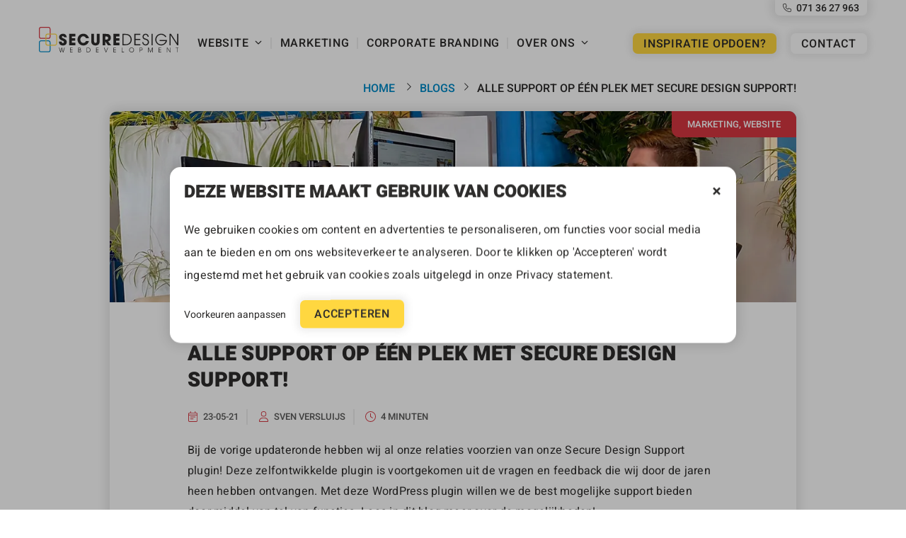

--- FILE ---
content_type: text/html; charset=UTF-8
request_url: https://securedesign.nl/blog/alle-support-op-een-plek-met-secure-design-support/
body_size: 67301
content:
<!DOCTYPE html>
<html lang="nl-NL" class="no-js no-svg">
<head><meta charset="UTF-8"><script>if(navigator.userAgent.match(/MSIE|Internet Explorer/i)||navigator.userAgent.match(/Trident\/7\..*?rv:11/i)){var href=document.location.href;if(!href.match(/[?&]nowprocket/)){if(href.indexOf("?")==-1){if(href.indexOf("#")==-1){document.location.href=href+"?nowprocket=1"}else{document.location.href=href.replace("#","?nowprocket=1#")}}else{if(href.indexOf("#")==-1){document.location.href=href+"&nowprocket=1"}else{document.location.href=href.replace("#","&nowprocket=1#")}}}}</script><script>(()=>{class RocketLazyLoadScripts{constructor(){this.v="2.0.4",this.userEvents=["keydown","keyup","mousedown","mouseup","mousemove","mouseover","mouseout","touchmove","touchstart","touchend","touchcancel","wheel","click","dblclick","input"],this.attributeEvents=["onblur","onclick","oncontextmenu","ondblclick","onfocus","onmousedown","onmouseenter","onmouseleave","onmousemove","onmouseout","onmouseover","onmouseup","onmousewheel","onscroll","onsubmit"]}async t(){this.i(),this.o(),/iP(ad|hone)/.test(navigator.userAgent)&&this.h(),this.u(),this.l(this),this.m(),this.k(this),this.p(this),this._(),await Promise.all([this.R(),this.L()]),this.lastBreath=Date.now(),this.S(this),this.P(),this.D(),this.O(),this.M(),await this.C(this.delayedScripts.normal),await this.C(this.delayedScripts.defer),await this.C(this.delayedScripts.async),await this.T(),await this.F(),await this.j(),await this.A(),window.dispatchEvent(new Event("rocket-allScriptsLoaded")),this.everythingLoaded=!0,this.lastTouchEnd&&await new Promise(t=>setTimeout(t,500-Date.now()+this.lastTouchEnd)),this.I(),this.H(),this.U(),this.W()}i(){this.CSPIssue=sessionStorage.getItem("rocketCSPIssue"),document.addEventListener("securitypolicyviolation",t=>{this.CSPIssue||"script-src-elem"!==t.violatedDirective||"data"!==t.blockedURI||(this.CSPIssue=!0,sessionStorage.setItem("rocketCSPIssue",!0))},{isRocket:!0})}o(){window.addEventListener("pageshow",t=>{this.persisted=t.persisted,this.realWindowLoadedFired=!0},{isRocket:!0}),window.addEventListener("pagehide",()=>{this.onFirstUserAction=null},{isRocket:!0})}h(){let t;function e(e){t=e}window.addEventListener("touchstart",e,{isRocket:!0}),window.addEventListener("touchend",function i(o){o.changedTouches[0]&&t.changedTouches[0]&&Math.abs(o.changedTouches[0].pageX-t.changedTouches[0].pageX)<10&&Math.abs(o.changedTouches[0].pageY-t.changedTouches[0].pageY)<10&&o.timeStamp-t.timeStamp<200&&(window.removeEventListener("touchstart",e,{isRocket:!0}),window.removeEventListener("touchend",i,{isRocket:!0}),"INPUT"===o.target.tagName&&"text"===o.target.type||(o.target.dispatchEvent(new TouchEvent("touchend",{target:o.target,bubbles:!0})),o.target.dispatchEvent(new MouseEvent("mouseover",{target:o.target,bubbles:!0})),o.target.dispatchEvent(new PointerEvent("click",{target:o.target,bubbles:!0,cancelable:!0,detail:1,clientX:o.changedTouches[0].clientX,clientY:o.changedTouches[0].clientY})),event.preventDefault()))},{isRocket:!0})}q(t){this.userActionTriggered||("mousemove"!==t.type||this.firstMousemoveIgnored?"keyup"===t.type||"mouseover"===t.type||"mouseout"===t.type||(this.userActionTriggered=!0,this.onFirstUserAction&&this.onFirstUserAction()):this.firstMousemoveIgnored=!0),"click"===t.type&&t.preventDefault(),t.stopPropagation(),t.stopImmediatePropagation(),"touchstart"===this.lastEvent&&"touchend"===t.type&&(this.lastTouchEnd=Date.now()),"click"===t.type&&(this.lastTouchEnd=0),this.lastEvent=t.type,t.composedPath&&t.composedPath()[0].getRootNode()instanceof ShadowRoot&&(t.rocketTarget=t.composedPath()[0]),this.savedUserEvents.push(t)}u(){this.savedUserEvents=[],this.userEventHandler=this.q.bind(this),this.userEvents.forEach(t=>window.addEventListener(t,this.userEventHandler,{passive:!1,isRocket:!0})),document.addEventListener("visibilitychange",this.userEventHandler,{isRocket:!0})}U(){this.userEvents.forEach(t=>window.removeEventListener(t,this.userEventHandler,{passive:!1,isRocket:!0})),document.removeEventListener("visibilitychange",this.userEventHandler,{isRocket:!0}),this.savedUserEvents.forEach(t=>{(t.rocketTarget||t.target).dispatchEvent(new window[t.constructor.name](t.type,t))})}m(){const t="return false",e=Array.from(this.attributeEvents,t=>"data-rocket-"+t),i="["+this.attributeEvents.join("],[")+"]",o="[data-rocket-"+this.attributeEvents.join("],[data-rocket-")+"]",s=(e,i,o)=>{o&&o!==t&&(e.setAttribute("data-rocket-"+i,o),e["rocket"+i]=new Function("event",o),e.setAttribute(i,t))};new MutationObserver(t=>{for(const n of t)"attributes"===n.type&&(n.attributeName.startsWith("data-rocket-")||this.everythingLoaded?n.attributeName.startsWith("data-rocket-")&&this.everythingLoaded&&this.N(n.target,n.attributeName.substring(12)):s(n.target,n.attributeName,n.target.getAttribute(n.attributeName))),"childList"===n.type&&n.addedNodes.forEach(t=>{if(t.nodeType===Node.ELEMENT_NODE)if(this.everythingLoaded)for(const i of[t,...t.querySelectorAll(o)])for(const t of i.getAttributeNames())e.includes(t)&&this.N(i,t.substring(12));else for(const e of[t,...t.querySelectorAll(i)])for(const t of e.getAttributeNames())this.attributeEvents.includes(t)&&s(e,t,e.getAttribute(t))})}).observe(document,{subtree:!0,childList:!0,attributeFilter:[...this.attributeEvents,...e]})}I(){this.attributeEvents.forEach(t=>{document.querySelectorAll("[data-rocket-"+t+"]").forEach(e=>{this.N(e,t)})})}N(t,e){const i=t.getAttribute("data-rocket-"+e);i&&(t.setAttribute(e,i),t.removeAttribute("data-rocket-"+e))}k(t){Object.defineProperty(HTMLElement.prototype,"onclick",{get(){return this.rocketonclick||null},set(e){this.rocketonclick=e,this.setAttribute(t.everythingLoaded?"onclick":"data-rocket-onclick","this.rocketonclick(event)")}})}S(t){function e(e,i){let o=e[i];e[i]=null,Object.defineProperty(e,i,{get:()=>o,set(s){t.everythingLoaded?o=s:e["rocket"+i]=o=s}})}e(document,"onreadystatechange"),e(window,"onload"),e(window,"onpageshow");try{Object.defineProperty(document,"readyState",{get:()=>t.rocketReadyState,set(e){t.rocketReadyState=e},configurable:!0}),document.readyState="loading"}catch(t){console.log("WPRocket DJE readyState conflict, bypassing")}}l(t){this.originalAddEventListener=EventTarget.prototype.addEventListener,this.originalRemoveEventListener=EventTarget.prototype.removeEventListener,this.savedEventListeners=[],EventTarget.prototype.addEventListener=function(e,i,o){o&&o.isRocket||!t.B(e,this)&&!t.userEvents.includes(e)||t.B(e,this)&&!t.userActionTriggered||e.startsWith("rocket-")||t.everythingLoaded?t.originalAddEventListener.call(this,e,i,o):(t.savedEventListeners.push({target:this,remove:!1,type:e,func:i,options:o}),"mouseenter"!==e&&"mouseleave"!==e||t.originalAddEventListener.call(this,e,t.savedUserEvents.push,o))},EventTarget.prototype.removeEventListener=function(e,i,o){o&&o.isRocket||!t.B(e,this)&&!t.userEvents.includes(e)||t.B(e,this)&&!t.userActionTriggered||e.startsWith("rocket-")||t.everythingLoaded?t.originalRemoveEventListener.call(this,e,i,o):t.savedEventListeners.push({target:this,remove:!0,type:e,func:i,options:o})}}J(t,e){this.savedEventListeners=this.savedEventListeners.filter(i=>{let o=i.type,s=i.target||window;return e!==o||t!==s||(this.B(o,s)&&(i.type="rocket-"+o),this.$(i),!1)})}H(){EventTarget.prototype.addEventListener=this.originalAddEventListener,EventTarget.prototype.removeEventListener=this.originalRemoveEventListener,this.savedEventListeners.forEach(t=>this.$(t))}$(t){t.remove?this.originalRemoveEventListener.call(t.target,t.type,t.func,t.options):this.originalAddEventListener.call(t.target,t.type,t.func,t.options)}p(t){let e;function i(e){return t.everythingLoaded?e:e.split(" ").map(t=>"load"===t||t.startsWith("load.")?"rocket-jquery-load":t).join(" ")}function o(o){function s(e){const s=o.fn[e];o.fn[e]=o.fn.init.prototype[e]=function(){return this[0]===window&&t.userActionTriggered&&("string"==typeof arguments[0]||arguments[0]instanceof String?arguments[0]=i(arguments[0]):"object"==typeof arguments[0]&&Object.keys(arguments[0]).forEach(t=>{const e=arguments[0][t];delete arguments[0][t],arguments[0][i(t)]=e})),s.apply(this,arguments),this}}if(o&&o.fn&&!t.allJQueries.includes(o)){const e={DOMContentLoaded:[],"rocket-DOMContentLoaded":[]};for(const t in e)document.addEventListener(t,()=>{e[t].forEach(t=>t())},{isRocket:!0});o.fn.ready=o.fn.init.prototype.ready=function(i){function s(){parseInt(o.fn.jquery)>2?setTimeout(()=>i.bind(document)(o)):i.bind(document)(o)}return"function"==typeof i&&(t.realDomReadyFired?!t.userActionTriggered||t.fauxDomReadyFired?s():e["rocket-DOMContentLoaded"].push(s):e.DOMContentLoaded.push(s)),o([])},s("on"),s("one"),s("off"),t.allJQueries.push(o)}e=o}t.allJQueries=[],o(window.jQuery),Object.defineProperty(window,"jQuery",{get:()=>e,set(t){o(t)}})}P(){const t=new Map;document.write=document.writeln=function(e){const i=document.currentScript,o=document.createRange(),s=i.parentElement;let n=t.get(i);void 0===n&&(n=i.nextSibling,t.set(i,n));const c=document.createDocumentFragment();o.setStart(c,0),c.appendChild(o.createContextualFragment(e)),s.insertBefore(c,n)}}async R(){return new Promise(t=>{this.userActionTriggered?t():this.onFirstUserAction=t})}async L(){return new Promise(t=>{document.addEventListener("DOMContentLoaded",()=>{this.realDomReadyFired=!0,t()},{isRocket:!0})})}async j(){return this.realWindowLoadedFired?Promise.resolve():new Promise(t=>{window.addEventListener("load",t,{isRocket:!0})})}M(){this.pendingScripts=[];this.scriptsMutationObserver=new MutationObserver(t=>{for(const e of t)e.addedNodes.forEach(t=>{"SCRIPT"!==t.tagName||t.noModule||t.isWPRocket||this.pendingScripts.push({script:t,promise:new Promise(e=>{const i=()=>{const i=this.pendingScripts.findIndex(e=>e.script===t);i>=0&&this.pendingScripts.splice(i,1),e()};t.addEventListener("load",i,{isRocket:!0}),t.addEventListener("error",i,{isRocket:!0}),setTimeout(i,1e3)})})})}),this.scriptsMutationObserver.observe(document,{childList:!0,subtree:!0})}async F(){await this.X(),this.pendingScripts.length?(await this.pendingScripts[0].promise,await this.F()):this.scriptsMutationObserver.disconnect()}D(){this.delayedScripts={normal:[],async:[],defer:[]},document.querySelectorAll("script[type$=rocketlazyloadscript]").forEach(t=>{t.hasAttribute("data-rocket-src")?t.hasAttribute("async")&&!1!==t.async?this.delayedScripts.async.push(t):t.hasAttribute("defer")&&!1!==t.defer||"module"===t.getAttribute("data-rocket-type")?this.delayedScripts.defer.push(t):this.delayedScripts.normal.push(t):this.delayedScripts.normal.push(t)})}async _(){await this.L();let t=[];document.querySelectorAll("script[type$=rocketlazyloadscript][data-rocket-src]").forEach(e=>{let i=e.getAttribute("data-rocket-src");if(i&&!i.startsWith("data:")){i.startsWith("//")&&(i=location.protocol+i);try{const o=new URL(i).origin;o!==location.origin&&t.push({src:o,crossOrigin:e.crossOrigin||"module"===e.getAttribute("data-rocket-type")})}catch(t){}}}),t=[...new Map(t.map(t=>[JSON.stringify(t),t])).values()],this.Y(t,"preconnect")}async G(t){if(await this.K(),!0!==t.noModule||!("noModule"in HTMLScriptElement.prototype))return new Promise(e=>{let i;function o(){(i||t).setAttribute("data-rocket-status","executed"),e()}try{if(navigator.userAgent.includes("Firefox/")||""===navigator.vendor||this.CSPIssue)i=document.createElement("script"),[...t.attributes].forEach(t=>{let e=t.nodeName;"type"!==e&&("data-rocket-type"===e&&(e="type"),"data-rocket-src"===e&&(e="src"),i.setAttribute(e,t.nodeValue))}),t.text&&(i.text=t.text),t.nonce&&(i.nonce=t.nonce),i.hasAttribute("src")?(i.addEventListener("load",o,{isRocket:!0}),i.addEventListener("error",()=>{i.setAttribute("data-rocket-status","failed-network"),e()},{isRocket:!0}),setTimeout(()=>{i.isConnected||e()},1)):(i.text=t.text,o()),i.isWPRocket=!0,t.parentNode.replaceChild(i,t);else{const i=t.getAttribute("data-rocket-type"),s=t.getAttribute("data-rocket-src");i?(t.type=i,t.removeAttribute("data-rocket-type")):t.removeAttribute("type"),t.addEventListener("load",o,{isRocket:!0}),t.addEventListener("error",i=>{this.CSPIssue&&i.target.src.startsWith("data:")?(console.log("WPRocket: CSP fallback activated"),t.removeAttribute("src"),this.G(t).then(e)):(t.setAttribute("data-rocket-status","failed-network"),e())},{isRocket:!0}),s?(t.fetchPriority="high",t.removeAttribute("data-rocket-src"),t.src=s):t.src="data:text/javascript;base64,"+window.btoa(unescape(encodeURIComponent(t.text)))}}catch(i){t.setAttribute("data-rocket-status","failed-transform"),e()}});t.setAttribute("data-rocket-status","skipped")}async C(t){const e=t.shift();return e?(e.isConnected&&await this.G(e),this.C(t)):Promise.resolve()}O(){this.Y([...this.delayedScripts.normal,...this.delayedScripts.defer,...this.delayedScripts.async],"preload")}Y(t,e){this.trash=this.trash||[];let i=!0;var o=document.createDocumentFragment();t.forEach(t=>{const s=t.getAttribute&&t.getAttribute("data-rocket-src")||t.src;if(s&&!s.startsWith("data:")){const n=document.createElement("link");n.href=s,n.rel=e,"preconnect"!==e&&(n.as="script",n.fetchPriority=i?"high":"low"),t.getAttribute&&"module"===t.getAttribute("data-rocket-type")&&(n.crossOrigin=!0),t.crossOrigin&&(n.crossOrigin=t.crossOrigin),t.integrity&&(n.integrity=t.integrity),t.nonce&&(n.nonce=t.nonce),o.appendChild(n),this.trash.push(n),i=!1}}),document.head.appendChild(o)}W(){this.trash.forEach(t=>t.remove())}async T(){try{document.readyState="interactive"}catch(t){}this.fauxDomReadyFired=!0;try{await this.K(),this.J(document,"readystatechange"),document.dispatchEvent(new Event("rocket-readystatechange")),await this.K(),document.rocketonreadystatechange&&document.rocketonreadystatechange(),await this.K(),this.J(document,"DOMContentLoaded"),document.dispatchEvent(new Event("rocket-DOMContentLoaded")),await this.K(),this.J(window,"DOMContentLoaded"),window.dispatchEvent(new Event("rocket-DOMContentLoaded"))}catch(t){console.error(t)}}async A(){try{document.readyState="complete"}catch(t){}try{await this.K(),this.J(document,"readystatechange"),document.dispatchEvent(new Event("rocket-readystatechange")),await this.K(),document.rocketonreadystatechange&&document.rocketonreadystatechange(),await this.K(),this.J(window,"load"),window.dispatchEvent(new Event("rocket-load")),await this.K(),window.rocketonload&&window.rocketonload(),await this.K(),this.allJQueries.forEach(t=>t(window).trigger("rocket-jquery-load")),await this.K(),this.J(window,"pageshow");const t=new Event("rocket-pageshow");t.persisted=this.persisted,window.dispatchEvent(t),await this.K(),window.rocketonpageshow&&window.rocketonpageshow({persisted:this.persisted})}catch(t){console.error(t)}}async K(){Date.now()-this.lastBreath>45&&(await this.X(),this.lastBreath=Date.now())}async X(){return document.hidden?new Promise(t=>setTimeout(t)):new Promise(t=>requestAnimationFrame(t))}B(t,e){return e===document&&"readystatechange"===t||(e===document&&"DOMContentLoaded"===t||(e===window&&"DOMContentLoaded"===t||(e===window&&"load"===t||e===window&&"pageshow"===t)))}static run(){(new RocketLazyLoadScripts).t()}}RocketLazyLoadScripts.run()})();</script>

<meta name="viewport" content="width=device-width, initial-scale=1">
<link rel="profile" href="https://gmpg.org/xfn/11">

<script type="rocketlazyloadscript">(function(html){html.className = html.className.replace(/\bno-js\b/,'js')})(document.documentElement);</script>
<meta name='robots' content='index, follow, max-image-preview:large, max-snippet:-1, max-video-preview:-1' />
<link rel="alternate" hreflang="nl" href="https://securedesign.nl/blog/alle-support-op-een-plek-met-secure-design-support/" />
<link rel="alternate" hreflang="x-default" href="https://securedesign.nl/blog/alle-support-op-een-plek-met-secure-design-support/" />

            <script type="rocketlazyloadscript">
            function sdCookieNoticeGetCookie(name)
            {
                const value = `; ${document.cookie}`;
                const parts = value.split(`; ${name}=`);
                if (parts.length === 2) return parts.pop().split(";").shift();
            }
    
            // Define dataLayer and the gtag function.
            window.dataLayer = window.dataLayer || [];
            function gtag(){dataLayer.push(arguments);}
    
            var sdCookieNoticeCookie = sdCookieNoticeGetCookie("sd_cookie_notice");
    
            try {
                sdCookieNoticeCookie = JSON.parse(decodeURIComponent(sdCookieNoticeCookie));
            } catch (e) {}
    
            if(typeof sdCookieNoticeCookie !== "undefined" && sdCookieNoticeCookie !== null && sdCookieNoticeCookie !== "" && sdCookieNoticeCookie.version == 3 && typeof sdCookieNoticeCookie.consentTags !== "undefined" && typeof sdCookieNoticeCookie.consentTags !== null)
                gtag("consent", "default", sdCookieNoticeCookie.consentTags);
            else
                gtag("consent", "default", {"ad_storage":"denied","ad_user_data":"denied","ad_personalization":"denied","analytics_storage":"denied"});
            </script>
	<!-- This site is optimized with the Yoast SEO plugin v26.8 - https://yoast.com/product/yoast-seo-wordpress/ -->
	<title>Alle support op één plek met Secure Design Support! | Secure Design</title>
<style id="rocket-critical-css">.sd-cookie-notice .sd-cookie-notice-overlay{display:none;position:fixed;top:0;right:0;bottom:0;left:0;background-color:rgba(0,0,0,0.3);z-index:1000}.sd-cookie-notice .sd-cookie-notice-inner{position:fixed;padding:20px;z-index:9999;background-color:#bfbfbf;width:800px;text-align:left;max-height:80vh;overflow:auto}.sd-cookie-notice.cc .sd-cookie-notice-inner{left:50%;top:50%;transform:translate(-50%,-50%)}.sd-cookie-notice .sd-cookie-notice-close{position:absolute;right:20px;top:20px;z-index:5}.sd-cookie-notice .sd-cookie-notice-title h2{font-size:25px;margin-bottom:20px}.sd-cookie-notice .sd-cookie-notice-text{margin-bottom:20px}.sd-cookie-notice .sd-cookie-notice-category-checkbox input[type=checkbox]{display:none}.sd-cookie-notice .sd-cookie-notice-categories .sd-cookie-notice-category{padding:10px 15px;background-color:#fff;margin-bottom:20px;height:100%}.sd-cookie-notice .sd-cookie-notice-categories .sd-cookie-notice-category-header{position:relative;display:flex;align-items:center}.sd-cookie-notice .sd-cookie-notice-categories .sd-cookie-notice-category-header svg{position:absolute;right:0;top:5px;transform:rotate(0deg)}.sd-cookie-notice .sd-cookie-notice-categories .sd-cookie-notice-category-header .sd-cookie-notice-category-checkbox .sd-cookie-notice-cb-label{width:40px;height:20px;background-color:#292929;border-radius:50px;position:relative;margin-bottom:0;margin-right:10px}.sd-cookie-notice .sd-cookie-notice-categories .sd-cookie-notice-category-header .sd-cookie-notice-category-checkbox input:checked+.sd-cookie-notice-cb-label{background-color:#00bd00}.sd-cookie-notice .sd-cookie-notice-categories .sd-cookie-notice-category-header .sd-cookie-notice-category-checkbox input:disabled+.sd-cookie-notice-cb-label{opacity:.4;background-color:#8f8f8f}.sd-cookie-notice .sd-cookie-notice-categories .sd-cookie-notice-category-header .sd-cookie-notice-category-checkbox .sd-cookie-notice-cb-label:before{content:'';position:absolute;height:14px;width:14px;top:3px;left:3px;background-color:white;border-radius:10px}.sd-cookie-notice .sd-cookie-notice-categories .sd-cookie-notice-category-header .sd-cookie-notice-category-checkbox input:checked+.sd-cookie-notice-cb-label:before{top:3px;left:calc(100% - 17px)}.sd-cookie-notice .sd-cookie-notice-categories .sd-cookie-notice-category-description{display:none;margin-top:20px}.sd-cookie-notice .sd-cookie-notice-buttons-container{font-size:0}.sd-cookie-notice .sd-cookie-notice-buttons-container .sd-cookie-notice-toggle-cookies{font-size:14px;margin-right:20px}.sd-cookie-notice .sd-cookie-notice-buttons-container .sd-cookie-notice-accept-cookie{background-color:#292929;font-size:18px;color:#fff;padding:10px 20px;display:inline-block;margin-right:20px}.sd-cookie-notice .sd-cookie-notice-buttons-container .sd-cookie-notice-save-cookie{font-size:14px;display:none}@media screen and (max-width:500px){.sd-cookie-notice .sd-cookie-notice-inner{max-height:90vh;overflow:auto}.sd-cookie-notice.cc .sd-cookie-notice-inner{left:20px;right:20px;top:50%;width:unset;transform:translate(0,-50%)}}ul{box-sizing:border-box}:root{--wp--preset--font-size--normal:16px;--wp--preset--font-size--huge:42px}html{font-family:sans-serif;line-height:1.15;-ms-text-size-adjust:100%;-webkit-text-size-adjust:100%}body{margin:0}aside,header{display:block}h1{font-size:2em;margin:0.67em 0}main{display:block}a{background-color:transparent;-webkit-text-decoration-skip:objects}strong{font-weight:inherit}strong{font-weight:700}img{border-style:none}svg:not(:root){overflow:hidden}button,input,textarea{font-family:sans-serif;font-size:100%;line-height:1.15;margin:0}button,input{overflow:visible}button{text-transform:none}button{-webkit-appearance:button}button::-moz-focus-inner{border-style:none;padding:0}button:-moz-focusring{outline:1px dotted ButtonText}fieldset{border:1px solid #bbb;margin:0 2px;padding:0.35em 0.625em 0.75em}textarea{overflow:auto}[type=checkbox]{-webkit-box-sizing:border-box;-moz-box-sizing:border-box;box-sizing:border-box;padding:0}[type=search]{-webkit-appearance:textfield;outline-offset:-2px}[type=search]::-webkit-search-cancel-button,[type=search]::-webkit-search-decoration{-webkit-appearance:none}::-webkit-file-upload-button{-webkit-appearance:button;font:inherit}.site-header:before,.site-header:after,.site-content:before,.site-content:after,.widget:before,.widget:after{content:"";display:table;table-layout:fixed}.site-header:after,.site-content:after,.widget:after{clear:both}html,body,button,input,textarea{color:#000;font-family:arial,helvetica,sans-serif;font-size:15px;font-weight:400;line-height:1.5}h1,h2{clear:both;line-height:1.4;margin:0 0 0.75em;padding:1.5em 0 0}h1:first-child,h2:first-child{padding-top:0}h1{font-size:30px}h2{font-size:26px}p{margin:0 0 1.5em;padding:0}:focus{outline:none}label{display:block;font-weight:bold;margin-bottom:0.5em}fieldset{margin-bottom:1.5em}input[type=text],input[type=search],textarea{background:#fff;border:1px solid #bbb;display:block;padding:0.5em;width:100%}input[type=checkbox]{margin-right:0.5em}input[type=checkbox]+label{font-weight:400}button{border:0;-webkit-box-shadow:none;-moz-box-shadow:none;box-shadow:none;display:inline-block;line-height:1;padding:1em 2em;text-shadow:none}button{background-color:#000000;color:#fff}::-webkit-input-placeholder{color:#333}:-moz-placeholder{color:#333}::-moz-placeholder{color:#333;opacity:1}:-ms-input-placeholder{color:#333}ul{margin:0 0 1.5em;padding:0}ul{list-style:disc}li>ul{margin-bottom:0;margin-left:1.5em}a{color:#666666;text-decoration:none}.main-navigation>div>ul{border:0;margin-bottom:0;padding:0}.menu-toggle{display:none}.main-navigation ul,.main-navigation ul ul,.main-navigation>div>ul{display:block}.main-navigation{clear:both;display:block;width:auto}.main-navigation ul{list-style:none;margin:0;text-align:left;background:transparent;padding:0}.main-navigation li{border:0;display:inline-block;position:relative}.main-navigation li li{display:block;border:0}.main-navigation ul ul{background:#fff;border:1px solid #bbb;left:-999em;padding:0;position:absolute;top:100%;z-index:99999}.main-navigation a{display:block;text-decoration:none}.main-navigation ul ul a{letter-spacing:0;position:relative;text-transform:none}.main-navigation ul li.menu-item-has-children:before,.main-navigation ul li.menu-item-has-children:after{border-style:solid;border-width:0 6px 6px;content:"";display:none;height:0;position:absolute;right:1em;bottom:-1px;width:0;z-index:100000}.main-navigation ul li.menu-item-has-children:before{border-color:transparent transparent #bbb;bottom:0}.main-navigation ul li.menu-item-has-children:after{border-color:transparent transparent #fff}.main-navigation ul ul ul{left:-999em;margin-top:-1px;top:0}.main-navigation li:last-child{border:0}html{-webkit-box-sizing:border-box;-moz-box-sizing:border-box;box-sizing:border-box}*,*:before,*:after{-webkit-box-sizing:inherit;-moz-box-sizing:inherit;box-sizing:inherit}body{background:#fff}#page{position:relative}.wrap{margin-left:auto;margin-right:auto;max-width:1200px}.wrap:after{clear:both;content:"";display:block}.site-content-contain{position:relative}.search-form{position:relative}img{height:auto;max-width:100%}@media screen and (max-width:479px){h1{font-size:24px}h2{font-size:20px}}.single-blog .sd-block-breadcrumb{padding:0}.single-blog .wpb-content-wrapper .vc_row-fluid:first-of-type{padding-top:0}.single-blog .blog-content-container{-webkit-box-shadow:0 0 15px 5px rgba(0,0,0,0.1);-moz-box-shadow:0 0 15px 5px rgba(0,0,0,0.1);box-shadow:0 0 15px 5px rgba(0,0,0,0.1);-webkit-border-radius:15px;-moz-border-radius:15px;border-radius:15px;position:relative}.single-blog .blog-content-container .sd-block-image.header-image img{-webkit-border-radius:15px 15px 0 0;-moz-border-radius:15px 15px 0 0;border-radius:15px 15px 0 0;height:370px;width:100%;object-fit:cover}.single-blog .blog-content-container .blog-category{position:absolute;top:0;right:0;-webkit-border-radius:0 15px 0 15px;-moz-border-radius:0 15px 0 15px;border-radius:0 15px 0 15px;background-color:#D63641;color:#FFF;line-height:50px;padding:0 30px;text-transform:uppercase;font-size:18px;font-weight:500}.single-blog .blog-content-part{padding:75px 150px}.single-blog .blog-specs{margin-bottom:25px}.single-blog .blog-specs ul{list-style:none;margin:0}.single-blog .blog-specs li{display:inline-flex;align-items:center;color:#5C5C5B;font-size:18px;font-weight:500;text-transform:uppercase}.single-blog .blog-specs li:after{content:"";height:30px;width:2px;background-color:#ededed;margin:0 15px}.single-blog .blog-specs li:last-child:after{content:none}.single-blog .blog-specs li svg{color:#D63641;margin-right:10px;width:20px;height:auto}@media screen and (max-width:1600px){.single-blog .blog-content-container{border-radius:12px}.single-blog .blog-content-container .sd-block-image.header-image img{border-radius:12px 12px 0 0;height:307px}.single-blog .blog-content-container .blog-category{border-radius:0 12px 0 12px;line-height:42px;padding:0 25px;font-size:15px}.single-blog .blog-content-part{padding:62px 125px}.single-blog .blog-specs{margin-bottom:21px}.single-blog .blog-specs li{font-size:15px}.single-blog .blog-specs li svg{margin-right:8px;width:17px}.single-blog .blog-specs li::after{height:25px;margin:0 12px}}@media screen and (max-width:1400px){.single-blog .blog-content-container{border-radius:11px}.single-blog .blog-content-container .sd-block-image.header-image img{border-radius:11px 11px 0 0;height:270px}.single-blog .blog-content-container .blog-category{border-radius:0 11px 0 11px;line-height:37px;padding:0 22px;font-size:13px}.single-blog .blog-content-part{padding:55px 110px}.single-blog .blog-specs{margin-bottom:18px}.single-blog .blog-specs li{font-size:13px}.single-blog .blog-specs li svg{margin-right:7px;width:15px}.single-blog .blog-specs li::after{height:22px;margin:0 11px}}@media screen and (max-width:1199px){.single-blog .blog-content-part{padding-left:30px;padding-right:30px}}.vc_row:after,.vc_row:before{content:" ";display:table}.vc_row:after{clear:both}.vc_column_container{width:100%}.vc_row{margin-left:-15px;margin-right:-15px}.vc_col-md-12,.vc_col-sm-1,.vc_col-sm-10,.vc_col-sm-12{box-sizing:border-box;min-height:1px;padding-left:15px;padding-right:15px;position:relative}@media (min-width:768px){.vc_col-sm-1,.vc_col-sm-10,.vc_col-sm-12{float:left}.vc_col-sm-12{width:100%}.vc_col-sm-10{width:83.33333333%}.vc_col-sm-1{width:8.33333333%}}@media (min-width:992px){.vc_col-md-12{float:left}.vc_col-md-12{width:100%}}.wpb-content-wrapper{border:none;display:block;margin:0;overflow:unset;padding:0}.vc_column-inner:after,.vc_column-inner:before{content:" ";display:table}.vc_column-inner:after{clear:both}.vc_column_container{padding-left:0;padding-right:0}.vc_column_container>.vc_column-inner{box-sizing:border-box;padding-left:15px;padding-right:15px;width:100%}@media screen and (min-width:1200px){.hide-on-desktop{display:none}}@media screen and (min-width:768px) and (max-width:1199px){.hide-on-tablet{display:none}}.sd-block-image{font-size:0}.sd-block-image.align-left{text-align:left}::-webkit-input-placeholder{font-size:inherit;color:rgba(46,45,44,0.5);letter-spacing:0.015em}::-moz-placeholder{font-size:inherit;color:rgba(46,45,44,0.5);letter-spacing:0.015em}:-ms-input-placeholder{font-size:inherit;color:rgba(46,45,44,0.5);letter-spacing:0.015em}:-moz-placeholder{font-size:inherit;color:rgba(46,45,44,0.5);letter-spacing:0.015em}input[type=text],input[type=search]{letter-spacing:0.015em;background-color:#FFF;border:0 none;display:block;padding:0 30px;height:50px;width:100%;font-family:"Heebo",sans-serif;font-size:18px;color:#2E2D2C;-webkit-border-radius:15px;-moz-border-radius:15px;border-radius:15px;-webkit-box-shadow:0 0 10px 5px rgba(100,100,100,0.1);-moz-box-shadow:0 0 10px 5px rgba(100,100,100,0.1);box-shadow:0 0 10px 5px rgba(100,100,100,0.1)}textarea{letter-spacing:0.015em;background-color:#FFF;border:0 none;-webkit-border-radius:15px;-moz-border-radius:15px;border-radius:15px;-webkit-box-shadow:0 0 10px 5px rgba(100,100,100,0.1);-moz-box-shadow:0 0 10px 5px rgba(100,100,100,0.1);box-shadow:0 0 10px 5px rgba(100,100,100,0.1);display:block;padding:15px 30px;height:150px;width:100%;resize:vertical;font-family:"Heebo",sans-serif;font-size:18px;color:#2E2D2C}button{letter-spacing:0.015em;background-color:#FFD740;padding:18px 30px;height:50px;color:#2E2D2C;font-family:"Heebo",sans-serif;font-size:18px;font-weight:500;text-transform:uppercase;-webkit-box-shadow:0 0 10px 5px rgba(100,100,100,0.1);-moz-box-shadow:0 0 10px 5px rgba(100,100,100,0.1);box-shadow:0 0 10px 5px rgba(100,100,100,0.1);-webkit-border-radius:7px;-moz-border-radius:7px;border-radius:7px}.wpcf7 form .wpcf7-response-output{margin:0;padding:0}@media screen and (max-width:1600px){input[type=search],input[type=text]{font-size:16px;padding:0 25px;height:42px}textarea{font-size:16px;padding:12px 25px;height:125px}button{padding:15px 25px;height:42px;font-size:16px}}@media screen and (max-width:1400px){input[type=search],input[type=text]{padding:0 22px;height:37px}textarea{padding:11px 22px;height:110px}button{padding:13px 22px;height:37px}}.main-navigation ul.menu .hide-on-desktop,.main-navigation ul.menu .menu-title{display:none}.main-navigation ul.menu>li a{text-transform:uppercase;color:#2E2D2C;font-size:16px;font-weight:500;line-height:1;letter-spacing:0.05em}.main-navigation ul.menu>li .title-container{font-family:"Heebo",sans-serif;text-transform:uppercase;font-weight:900;font-size:40px;line-height:1;margin-left:15px;margin-bottom:35px}.main-navigation ul.menu>li.menu-item-has-children{position:relative;padding-top:20px;padding-bottom:20px}.main-navigation ul.menu>li.menu-item-has-children>a{display:flex;align-items:center;padding-right:20px;position:relative}.main-navigation ul.menu>li.menu-item-has-children>a:after{content:"";display:block;width:15px;height:7px;position:absolute;right:0;top:3px;padding:0;border:0;background-image:url("data:image/svg+xml,%3Csvg xmlns='http://www.w3.org/2000/svg' height='1em' viewBox='0 0 512 512'%3E%3Cstyle%3Esvg%7Bfill:%232E2D2C%7D%3C/style%3E%3Cpath d='M233.4 406.6c12.5 12.5 32.8 12.5 45.3 0l192-192c12.5-12.5 12.5-32.8 0-45.3s-32.8-12.5-45.3 0L256 338.7 86.6 169.4c-12.5-12.5-32.8-12.5-45.3 0s-12.5 32.8 0 45.3l192 192z'/%3E%3C/svg%3E");background-repeat:no-repeat;background-size:10px;background-position:center}.main-navigation ul.menu>li.menu-item-has-children>ul.sub-menu{border:none;padding:40px;max-width:1600px;width:100%;margin:0 auto;-webkit-border-radius:15px;-moz-border-radius:15px;border-radius:15px;-webkit-box-shadow:0 0 15px 5px rgba(0,0,0,0.1);-moz-box-shadow:0 0 15px 5px rgba(0,0,0,0.1);box-shadow:0 0 15px 5px rgba(0,0,0,0.1)}.main-navigation ul.menu>li.menu-item-has-children>ul.sub-menu .sub-menu-container{position:relative;left:unset;margin-top:unset;top:unset;border:0;z-index:0}.main-navigation ul.menu>li.menu-item-has-children>ul.sub-menu .sub-menu-container>li{position:unset;width:20%}.main-navigation ul.menu>li.menu-item-has-children>ul.sub-menu .sub-menu-container>li>a{display:flex;align-items:center;justify-content:space-between;white-space:nowrap;border-radius:7px;padding:0 15px;line-height:40px;margin-bottom:10px;opacity:0.4}.main-navigation ul.menu>li.menu-item-has-children>ul.sub-menu .sub-menu-container>li>a svg{height:17px}.main-navigation ul.menu>li.menu-item-has-children>ul.sub-menu .sub-menu-container>li .sub-menu{display:flex;width:100%;border:none;flex-direction:row-reverse;justify-content:flex-end;z-index:1}.main-navigation ul.menu>li.menu-item-has-children>ul.sub-menu .sub-menu-container>li .sub-menu .menu-container{display:flex;flex-direction:column;border:none;top:0;bottom:0;width:60%;padding:0 80px;height:fit-content;min-height:100%}.main-navigation ul.menu>li.menu-item-has-children>ul.sub-menu .sub-menu-container>li .sub-menu .menu-container .description-container .title{display:block;font-family:"Heebo",sans-serif;text-transform:uppercase;font-weight:900;font-size:22px;line-height:1;margin-bottom:20px;min-height:22px;margin-top:12px}.main-navigation ul.menu>li.menu-item-has-children>ul.sub-menu .sub-menu-container>li .sub-menu .menu-container .nested-sub-menu-container{display:inline-grid;grid-template-columns:calc(50% - 25px) calc(50% - 25px);column-gap:50px;margin-top:25px;position:unset;border:0;margin-bottom:-35px}.main-navigation ul.menu>li.menu-item-has-children>ul.sub-menu .sub-menu-container>li .sub-menu .menu-container .nested-sub-menu-container .menu-item{display:inline-flex;align-items:center;margin-bottom:35px}.main-navigation ul.menu>li.menu-item-has-children>ul.sub-menu .sub-menu-container>li .sub-menu .menu-container .nested-sub-menu-container .menu-item a{display:inline-flex;align-items:center;font-weight:500;line-height:15px}.main-navigation ul.menu>li.menu-item-has-children>ul.sub-menu .sub-menu-container>li .sub-menu .menu-container .nested-sub-menu-container .menu-item svg{margin-right:15px}.main-navigation ul.menu>li.menu-item-has-children>ul.sub-menu .sub-menu-container>li .sub-menu .extra-item-container{width:40%}.main-navigation ul.menu>li .sub-menu-container>li .sub-menu:before{content:"";display:block;position:absolute;height:100%;width:100%}.main-navigation ul.menu>li:not(:first-child){margin-right:60px;position:relative}.main-navigation ul.menu>li:not(:first-child).second-item a:before{content:none!important}.main-navigation ul.menu>li:not(:first-child)>a:before{content:""!important;display:block!important;height:100%;width:2px;border:none;background-color:#ededed;position:absolute;left:-30px;top:0}header.site-header.fixed{position:fixed;left:0;right:0;top:0;z-index:9999;background-color:transparent;padding:0 0 10px}header .wrap{padding-left:15px;padding-right:15px}.header-topbar .header-topbar-1{display:flex;justify-content:flex-end}.header-middlebar .header-middlebar-wrap-inner{display:grid;grid-template-columns:270px 1fr 420px;gap:50px;align-items:center;padding:15px 0}.header-middlebar .header-middlebar-3{display:flex;justify-content:flex-end}@media screen and (max-width:1600px){.main-navigation ul.menu>li:not(:first-child){margin-right:50px}.header-middlebar .header-middlebar-wrap-inner{grid-template-columns:224px 1fr 332px;gap:42px;padding:12px 0}}@media screen and (max-width:1400px){.main-navigation ul.menu>li:not(:first-child){margin-right:44px}.header-middlebar .header-middlebar-wrap-inner{grid-template-columns:197px 1fr 292px;gap:37px;padding:11px 0}}@media screen and (max-width:1600px){.main-navigation ul.menu>li:not(:first-child){margin-right:40px}.header-middlebar .header-middlebar-wrap-inner{grid-template-columns:224px 1fr 402px;gap:35px}}@media screen and (max-width:1400px){.main-navigation ul.menu>li.menu-item-has-children>ul.sub-menu .sub-menu-container>li{width:25%}.main-navigation ul.menu>li.menu-item-has-children>ul.sub-menu .sub-menu-container>li .sub-menu .menu-container{width:70%;padding:0 40px}.main-navigation ul.menu>li.menu-item-has-children>ul.sub-menu .sub-menu-container>li .sub-menu .extra-item-container{width:30%;height:fit-content}.main-navigation ul.menu>li:not(:first-child){margin-right:20px}.main-navigation ul.menu>li:not(:first-child) a:before{left:-14px}.header-middlebar .header-middlebar-wrap-inner{grid-template-columns:204px 1fr 332px;gap:20px}.header-middlebar .header-middlebar-wrap-inner .sd-block-button .button-icon{display:none}}@media screen and (max-width:1199px){.main-navigation,.header-topbar .header-topbar-1,.header-middlebar-2{display:none}header.site-header.fixed{height:60px;background-color:#FFF;padding-bottom:0}header.site-header.fixed .header-middlebar .header-middlebar-wrap-inner{grid-template-columns:unset;display:flex;justify-content:space-between;padding:0;height:60px;align-items:center}header.site-header.fixed .header-middlebar .header-middlebar-wrap-inner .sd-block-button .button-icon{display:inline-flex}}@media screen and (max-width:767px){.header-middlebar-1{display:flex;height:50px}}.wrap{max-width:1630px}.marginbottom-0px{margin-bottom:0}.marginbottom-25px{margin-bottom:25px}.marginbottom-50px{margin-bottom:50px}.show-on-1200px{display:none}.vc_row-fluid:not(.vc_inner){padding-top:150px;padding-bottom:0}.no-margin{margin:0!important}@media screen and (max-width:1600px){.marginbottom-25px{margin-bottom:21px}.marginbottom-50px{margin-bottom:42px}.vc_row-fluid:not(.vc_inner){padding-top:125px}}@media screen and (max-width:1400px){.marginbottom-25px{margin-bottom:18px}.marginbottom-50px{margin-bottom:37px}.vc_row-fluid:not(.vc_inner){padding-top:110px}}@media screen and (max-width:1600px){.wrap{max-width:1400px}}@media screen and (max-width:1400px){.wrap{max-width:1200px}}@media screen and (max-width:1200px){.hide-on-1200px{display:none}.show-on-1200px{display:block}}@media screen and (max-width:767px){.vc_row-fluid:not(.vc_inner){padding-top:55px;padding-bottom:0}}@media screen and (max-width:650px){.hide-on-650px{display:none}}.sd-cookie-notice h2{line-height:32px}.sd-cookie-notice p{font-size:16px;line-height:32px}.sd-cookie-notice a{color:#2E2D2C}.sd-cookie-notice .sd-cookie-notice-overlay{z-index:99999;background-color:rgba(0,0,0,0.3)}.sd-cookie-notice .sd-cookie-notice-inner{font-size:16px;line-height:32px;z-index:99999;background-color:#FFF;-webkit-box-shadow:0 0 15px 5px rgba(0,0,0,0.1);-moz-box-shadow:0 0 15px 5px rgba(0,0,0,0.1);box-shadow:0 0 15px 5px rgba(0,0,0,0.1);-webkit-border-radius:15px;-moz-border-radius:15px;border-radius:15px}.sd-cookie-notice .sd-cookie-notice-inner .sd-cookie-notice-title{text-transform:uppercase}.sd-cookie-notice .sd-cookie-notice-inner .sd-cookie-notice-category{background-color:#ededed}.sd-cookie-notice .sd-cookie-notice-inner .sd-cookie-notice-save-cookie{display:none}.sd-cookie-notice .sd-cookie-notice-inner .sd-cookie-notice-accept-cookie{display:inline-flex;align-items:center;position:relative;max-width:100%;letter-spacing:0.05em;text-decoration:none;font-weight:500;text-transform:uppercase;color:#2E2D2C;background-color:#FFD740;-webkit-box-shadow:0 0 10px 5px rgba(100,100,100,0.1);-moz-box-shadow:0 0 10px 5px rgba(100,100,100,0.1);box-shadow:0 0 10px 5px rgba(100,100,100,0.1);-webkit-border-radius:7px;-moz-border-radius:7px;border-radius:7px;font-size:16px;padding:0 20px;line-height:40px}@media screen and (max-width:850px){.sd-cookie-notice .sd-cookie-notice-inner{left:20px;right:20px;top:50%;width:unset;transform:translate(0,-50%)}}svg .logo-text{fill:#2E2D2C}svg .logo-red-square,svg .logo-yellow-square,svg .logo-blue-square{fill:none;stroke-width:2}svg .logo-red-square{stroke:#D63641}svg .logo-yellow-square{stroke:#FFD740}svg .logo-blue-square{stroke:#008BC8}@font-face{font-family:"Heebo";src:url(https://securedesign.nl/wp-content/themes/sd-theme/assets/fonts/Heebo-Bold.eot);src:url(https://securedesign.nl/wp-content/themes/sd-theme/assets/fonts/Heebo-Bold.eot?#iefix) format("embedded-opentype"),url(https://securedesign.nl/wp-content/themes/sd-theme/assets/fonts/Heebo-Bold.woff2) format("woff2"),url(https://securedesign.nl/wp-content/themes/sd-theme/assets/fonts/Heebo-Bold.woff) format("woff"),url(https://securedesign.nl/wp-content/themes/sd-theme/assets/fonts/Heebo-Bold.ttf) format("truetype"),url(https://securedesign.nl/wp-content/themes/sd-theme/assets/fonts/Heebo-Bold.svg#Heebo-Bold) format("svg");font-weight:bold;font-style:normal;font-display:swap}@font-face{font-family:"Heebo";src:url(https://securedesign.nl/wp-content/themes/sd-theme/assets/fonts/Heebo-Black.eot);src:url(https://securedesign.nl/wp-content/themes/sd-theme/assets/fonts/Heebo-Black.eot?#iefix) format("embedded-opentype"),url(https://securedesign.nl/wp-content/themes/sd-theme/assets/fonts/Heebo-Black.woff2) format("woff2"),url(https://securedesign.nl/wp-content/themes/sd-theme/assets/fonts/Heebo-Black.woff) format("woff"),url(https://securedesign.nl/wp-content/themes/sd-theme/assets/fonts/Heebo-Black.ttf) format("truetype"),url(https://securedesign.nl/wp-content/themes/sd-theme/assets/fonts/Heebo-Black.svg#Heebo-Black) format("svg");font-weight:900;font-style:normal;font-display:swap}@font-face{font-family:"Heebo";src:url(https://securedesign.nl/wp-content/themes/sd-theme/assets/fonts/Heebo-SemiBold.eot);src:url(https://securedesign.nl/wp-content/themes/sd-theme/assets/fonts/Heebo-SemiBold.eot?#iefix) format("embedded-opentype"),url(https://securedesign.nl/wp-content/themes/sd-theme/assets/fonts/Heebo-SemiBold.woff2) format("woff2"),url(https://securedesign.nl/wp-content/themes/sd-theme/assets/fonts/Heebo-SemiBold.woff) format("woff"),url(https://securedesign.nl/wp-content/themes/sd-theme/assets/fonts/Heebo-SemiBold.ttf) format("truetype"),url(https://securedesign.nl/wp-content/themes/sd-theme/assets/fonts/Heebo-SemiBold.svg#Heebo-SemiBold) format("svg");font-weight:600;font-style:normal;font-display:swap}@font-face{font-family:"Heebo";src:url(https://securedesign.nl/wp-content/themes/sd-theme/assets/fonts/Heebo-Medium.eot);src:url(https://securedesign.nl/wp-content/themes/sd-theme/assets/fonts/Heebo-Medium.eot?#iefix) format("embedded-opentype"),url(https://securedesign.nl/wp-content/themes/sd-theme/assets/fonts/Heebo-Medium.woff2) format("woff2"),url(https://securedesign.nl/wp-content/themes/sd-theme/assets/fonts/Heebo-Medium.woff) format("woff"),url(https://securedesign.nl/wp-content/themes/sd-theme/assets/fonts/Heebo-Medium.ttf) format("truetype"),url(https://securedesign.nl/wp-content/themes/sd-theme/assets/fonts/Heebo-Medium.svg#Heebo-Medium) format("svg");font-weight:500;font-style:normal;font-display:swap}@font-face{font-family:"Heebo";src:url(https://securedesign.nl/wp-content/themes/sd-theme/assets/fonts/Heebo-Regular.eot);src:url(https://securedesign.nl/wp-content/themes/sd-theme/assets/fonts/Heebo-Regular.eot?#iefix) format("embedded-opentype"),url(https://securedesign.nl/wp-content/themes/sd-theme/assets/fonts/Heebo-Regular.woff2) format("woff2"),url(https://securedesign.nl/wp-content/themes/sd-theme/assets/fonts/Heebo-Regular.woff) format("woff"),url(https://securedesign.nl/wp-content/themes/sd-theme/assets/fonts/Heebo-Regular.ttf) format("truetype"),url(https://securedesign.nl/wp-content/themes/sd-theme/assets/fonts/Heebo-Regular.svg#Heebo-Regular) format("svg");font-weight:normal;font-style:normal;font-display:swap}html,body{font-family:"Heebo",sans-serif;font-size:18px;color:#2E2D2C;overflow-x:hidden}h1,h2{font-family:"Heebo",sans-serif;font-weight:900}h1{font-size:70px;line-height:80px}h2{font-size:55px;line-height:65px}p{font-size:18px;letter-spacing:0.015em;padding:0;margin:0 0 25px 0;line-height:36px}li{line-height:36px}p:last-child{margin-bottom:0}@media screen and (max-width:1600px){html,body{font-size:16px}h1{font-size:75px;line-height:83px}h2{font-size:58px;line-height:1}p{font-size:17px;margin:0 0 33px 0;line-height:33px}li{line-height:33px}}@media screen and (max-width:1400px){h1{font-size:66px;line-height:73px}h2{font-size:51px}p{font-size:16px;margin:0 0 29px 0;line-height:29px}li{line-height:29px}}@media screen and (max-width:767px){h1{font-size:40px}h2{font-size:35px}}.widget_sd_widget_lang_switcher{width:60px;margin-right:10px;z-index:1}.header-topbar .header-topbar-1 .widget_sd_widget_contact_icon a{display:flex;align-items:center;height:30px;background-color:#FFF;padding:3px 15px;-webkit-border-radius:0 0 7px 7px;-moz-border-radius:0 0 7px 7px;border-radius:0 0 7px 7px;-webkit-box-shadow:0 0 15px 5px rgba(0,0,0,0.1);-moz-box-shadow:0 0 15px 5px rgba(0,0,0,0.1);box-shadow:0 0 15px 5px rgba(0,0,0,0.1)}.header-topbar .header-topbar-1 .widget_sd_widget_contact_icon a:last-child{margin-right:0}.widget_sd_widget_contact_icon a{font-size:0;display:inline-flex;align-items:center}.widget_sd_widget_contact_icon .contact-icon svg{color:#2E2D2C;height:16px;width:16px;margin-right:10px}.widget_sd_widget_contact_icon .contact-text{color:#2E2D2C;font-weight:500;font-size:14px}@media screen and (max-width:1600px){.header-topbar .header-topbar-1 .widget_sd_widget_contact_icon a{height:25px;padding:2px 12px}.widget_sd_widget_contact_icon .contact-icon svg{height:13px;width:13px;margin-right:8px}}@media screen and (max-width:1400px){.header-topbar .header-topbar-1 .widget_sd_widget_contact_icon a{height:22px;padding:2px 11px}.widget_sd_widget_contact_icon .contact-icon svg{height:12px;width:12px;margin-right:7px}}.widget_sd_widget_logo{font-size:0}.widget_sd_widget_logo a{display:inline-flex;height:100%}.widget_sd_widget_logo svg{width:270px;margin-top:-10px}@media screen and (max-width:1600px){.widget_sd_widget_logo svg{width:224px}}@media screen and (max-width:1400px){.widget_sd_widget_logo svg{width:197px}}@media screen and (max-width:1200px){.widget_sd_widget_logo svg{margin-top:0;width:210px}}@media screen and (max-width:400px){.widget_sd_widget_logo svg{width:155px}}.sd-block-button .inner-button{display:inline-flex;align-items:center;position:relative;max-width:100%;font-size:18px;letter-spacing:0.05em;line-height:50px;text-decoration:none;font-weight:500;text-transform:uppercase}.sd-block-button .inner-button .button-icon{display:inline-flex}.sd-block-button .inner-button .button-icon svg{height:20px;margin-right:10px}.sd-block-button.type-small .inner-button{font-size:16px;padding:0 20px;line-height:40px}.sd-block-button.type-small .inner-button{-webkit-border-radius:7px;-moz-border-radius:7px;border-radius:7px;-webkit-box-shadow:0 0 10px 5px rgba(100,100,100,0.1);-moz-box-shadow:0 0 10px 5px rgba(100,100,100,0.1);box-shadow:0 0 10px 5px rgba(100,100,100,0.1)}.sd-block-button.type-small.color-white .inner-button{color:#2E2D2C;background-color:#FFF}.sd-block-button.type-small.color-white .inner-button .button-icon{color:#D63641}.sd-block-button.type-small.color-yellow .inner-button{color:#2E2D2C;background-color:#FFD740}@media screen and (max-width:1600px){.sd-block-button.type-small .inner-button{font-size:16px;padding:0 17px;line-height:33px}}@media screen and (max-width:1400px){.sd-block-button.type-small .inner-button{padding:0 15px;line-height:29px}}header .widget_sd_widget_button{margin-right:20px}header .widget_sd_widget_button svg{color:#2E2D2C}@media screen and (max-width:1199px){header .widget_sd_widget_button .sd-block-button .inner-button{line-height:40px}header .widget_sd_widget_button.menu-open-show{display:none}header .widget_sd_widget_button.no-text .sd-block-button .inner-button{height:40px}header .widget_sd_widget_button.no-text .button-icon svg{margin-right:0}}.widget_sd_widget_search{display:none}@media screen and (max-width:1200px){.sd-search-container{position:relative;top:0;left:0;right:0}.sd-search-container .sd-search-trigger{z-index:99;background-color:#FFF;display:inline-flex;flex-direction:row;position:relative;padding:0 15px;line-height:40px;align-items:center;justify-content:center;-webkit-border-radius:7px;-moz-border-radius:7px;border-radius:7px;-webkit-box-shadow:0 0 10px 5px rgba(100,100,100,0.1);-moz-box-shadow:0 0 10px 5px rgba(100,100,100,0.1);box-shadow:0 0 10px 5px rgba(100,100,100,0.1)}.sd-search-container .sd-search-trigger svg{width:20px;height:15px;color:#FFF}.sd-search-container .button-svg{height:18px;width:auto;display:inline-flex;align-items:center}.sd-search-container .button-text{text-transform:uppercase;font-weight:500;margin-left:10px}.sd-search-container .sd-search-form{display:none}.sd-search-container .close-search-form{display:none;position:absolute;right:0;width:20px;color:#000;z-index:99}.sd-search-container .close-search-form svg{height:20px;width:20px}.sd-search-container .sd-search-form input{background:transparent;border:none;border-bottom:2px solid #000;padding-top:0;padding-right:0;padding-left:40px;font-size:20px;line-height:1;color:#000;padding-bottom:5px;-webkit-border-radius:0;-moz-border-radius:0;border-radius:0}}@media screen and (max-width:400px){.sd-search-container .sd-search-trigger{height:40px}.sd-search-container .button-text{display:none}}.menu-toggle{display:none}@media screen and (max-width:1199px){.menu-toggle{display:flex!important;justify-content:center;align-items:center;font-family:"Heebo",sans-serif;color:#2E2D2C;font-size:16px;font-weight:500;text-transform:uppercase;background-color:#FFF;padding:0 15px;height:40px;-webkit-box-shadow:0 0 10px 5px rgba(100,100,100,0.1);-moz-box-shadow:0 0 10px 5px rgba(100,100,100,0.1);box-shadow:0 0 10px 5px rgba(100,100,100,0.1);-webkit-border-radius:7px;-moz-border-radius:7px;border-radius:7px}.menu-toggle .menu-svg{display:inline-flex;align-items:center}.menu-toggle .menu-text{margin-left:15px}.menu-toggle svg{width:20px;height:20px;color:#000}}@media screen and (max-width:1600px){.menu-toggle{padding:0 12px}.menu-toggle svg{width:17px;height:17px}}@media screen and (max-width:1400px){.menu-toggle{padding:0 11px}.menu-toggle svg{width:15px;height:15px}}@media screen and (max-width:700px){.menu-toggle svg{margin-right:0}.menu-toggle .menu-text{display:none}}.sd-block-breadcrumb{background-color:#FFF;z-index:99;padding:0 15px;-webkit-border-radius:7px 7px 0 0;-moz-border-radius:7px 7px 0 0;border-radius:7px 7px 0 0}.sd-block-breadcrumb.align-right{text-align:right}.sd-block-breadcrumb #breadcrumbs{list-style:none;margin:0;overflow:hidden}.sd-block-breadcrumb #breadcrumbs li{display:inline-block}.sd-block-breadcrumb #breadcrumbs li:not(.item-current):not(.separator),.sd-block-breadcrumb #breadcrumbs li:not(.item-current):not(.separator) a{font-weight:500;color:#008BC8;font-family:"Heebo",sans-serif;text-transform:uppercase;font-size:16px}.sd-block-breadcrumb #breadcrumbs li,.sd-block-breadcrumb #breadcrumbs li a,.sd-block-breadcrumb #breadcrumbs .separator,.sd-block-breadcrumb #breadcrumbs .item-current{color:#272727;font-size:16px}.sd-block-breadcrumb #breadcrumbs .item-current strong{color:#2E2D2C;font-family:"Heebo",sans-serif;font-weight:500;text-transform:uppercase}.sd-block-breadcrumb #breadcrumbs .separator{margin-right:11px;margin-left:11px}@media screen and (max-width:1600px){.sd-block-breadcrumb{padding:0 12px}.sd-block-breadcrumb #breadcrumbs .separator{margin-right:9px;margin-left:9px}}@media screen and (max-width:1400px){.sd-block-breadcrumb{padding:0 11px}.sd-block-breadcrumb #breadcrumbs .separator{margin-right:8px;margin-left:8px}}@media screen and (max-width:767px){.sd-block-breadcrumb #breadcrumbs li{font-size:14px;display:inline-flex}.sd-block-breadcrumb #breadcrumbs li.item-current,.sd-block-breadcrumb #breadcrumbs li:not(.item-current):not(.separator),.sd-block-breadcrumb #breadcrumbs li:not(.item-current):not(.separator) a{font-size:14px}}@media screen and (max-width:450px){.sd-block-breadcrumb #breadcrumbs li{font-size:12px;display:inline-flex}.sd-block-breadcrumb #breadcrumbs li.item-current,.sd-block-breadcrumb #breadcrumbs li:not(.item-current):not(.separator),.sd-block-breadcrumb #breadcrumbs li:not(.item-current):not(.separator) a{font-size:12px}}.sd-block-title .sd-block-title-htag{word-break:keep-all;line-height:1;text-transform:uppercase;letter-spacing:0.01em}.sd-block-title .sd-block-title-htag.color-black{color:#2E2D2C}.sd-block-title .sd-block-title-htag.font-middle{font-size:40px;line-height:50px}.sd-block-title .sd-block-title-htag.font-small{font-size:30px;line-height:40px}.sd-block-title .sd-block-title-htag.align-left{text-align:left}@media screen and (max-width:1600px){.sd-block-title .sd-block-title-htag.font-middle{font-size:33px;line-height:42px}.sd-block-title .sd-block-title-htag.font-small{font-size:25px;line-height:33px}}@media screen and (max-width:1400px){.sd-block-title .sd-block-title-htag.font-middle{font-size:29px;line-height:37px}.sd-block-title .sd-block-title-htag.font-small{font-size:22px;line-height:29px}}.sd-block-text p:last-child{margin-bottom:0}.sd-block-faq-single .faq-inner-single .faq-answer{display:none;padding-bottom:30px}.wpcf7 .hidden-fields-container{display:none}.wpcf7 form .wpcf7-response-output{margin:2em 0.5em 1em;padding:0.2em 1em;border:2px solid #00a0d2}.wpcf7 form.init .wpcf7-response-output{display:none}@media screen and (max-width:1199px){.mobile-menu-sidebar{position:fixed;left:-10000px;width:100%;height:100%;z-index:99;padding:30px 30px 0 30px;background-color:#FFF;overflow-x:hidden;overflow-y:auto}.mobile-menu-sidebar .img-container{display:inline-flex;align-items:flex-end;bottom:-7px;left:-30px;right:-30px;position:relative;width:calc(100% + 60px)}.mobile-menu-sidebar .img-container img{width:100%;height:335px;object-fit:cover}.mobile-menu-sidebar .img-container:before{content:"";width:100%;height:200px;position:absolute;top:-20px;background-image:url("data:image/svg+xml,%3Csvg version='1.1' id='a' xmlns='http://www.w3.org/2000/svg' xmlns:xlink='http://www.w3.org/1999/xlink' x='0px' y='0px' viewBox='0 0 412 293.3' style='enable-background:new 0 0 412 293.3;' xml:space='preserve'%3E%3Cstyle type='text/css'%3E.st0%7Bfill:url(%23SVGID_1_);%7D%3C/style%3E%3ClinearGradient id='SVGID_1_' gradientUnits='userSpaceOnUse' x1='-2154.6809' y1='899.7507' x2='-2154.1069' y2='899.7507' gradientTransform='matrix(3.129585e-14 511.1 -718 4.396482e-14 646227 1101229.375)'%3Estop offset='0' style='stop-color:%23FFFFFF'/%3E%3Cstop offset='0.3' style='stop-color:%23FFFFFF'/%3E%3Cstop offset='0.5' style='stop-color:%23FFFFFF;stop-opacity:0.5'/%3E%3Cstop offset='0.75' style='stop-color:%23FFFFFF;stop-opacity:0'/%3E%3Cstop offset='0.97' style='stop-color:%23FFFFFF;stop-opacity:0'/%3E%3Cstop offset='1' style='stop-color:%23FFFFFF;stop-opacity:0'/%3E%3C/linearGradient%3E%3Cpath class='st0' d='M412,0v293.3H0V0H412z'/%3E%3C/svg%3E")}.mobile-menu-sidebar .img-container-600{display:none}.mobile-menu-sidebar ul{list-style:none;position:relative;margin-bottom:50px}.mobile-menu-sidebar ul li{display:flex;align-items:center;position:relative;padding:10px 0}.mobile-menu-sidebar ul li svg{content:"";height:20px;width:20px;color:#D63641;position:absolute;left:0;top:50%;display:block;border:0 none;-webkit-transform:translateY(-50%);-moz-transform:translateY(-50%);-o-transform:translateY(-50%);-ms-transform:translateY(-50%);transform:translateY(-50%)}.mobile-menu-sidebar ul li a{color:#2E2D2C;font-family:"Heebo",sans-serif;position:relative;padding-left:35px;font-weight:500;text-transform:uppercase}.mobile-menu-sidebar ul li.menu-title a{padding-left:0}.mobile-menu-sidebar ul li.menu-title a:before{content:none}.mobile-menu-sidebar ul li:after{content:"";width:calc(100% + 60px);position:absolute;bottom:0;left:-30px;height:1px;background-color:#ededed}.mobile-menu-sidebar ul li.menu-item-has-children>.sub-menu{display:none;position:absolute;top:0;bottom:0;right:0;left:0;background-color:#FFF;width:100%;margin-bottom:0;padding:30px 0;overflow-x:hidden;overflow-y:auto;margin-left:0;z-index:999}.mobile-menu-sidebar ul li.menu-item-has-children>.sub-menu a{padding-left:0;margin-left:0}.mobile-menu-sidebar ul li.menu-item-has-children>.sub-menu a:before{content:none}}@media screen and (min-width:1200px){.mobile-menu-sidebar{display:none}}@media screen and (max-width:600px){.mobile-menu-sidebar .img-container{display:none}.mobile-menu-sidebar .img-container-600{display:inline-flex;align-items:flex-end;bottom:-5px;left:-30px;right:-30px;position:relative;width:calc(100% + 60px)}.mobile-menu-sidebar .img-container-600 img{width:100%;height:335px;object-fit:cover}.mobile-menu-sidebar .img-container-600:before{content:"";width:100%;height:200px;position:absolute;top:-20px;background-image:url("data:image/svg+xml,%3Csvg version='1.1' id='a' xmlns='http://www.w3.org/2000/svg' xmlns:xlink='http://www.w3.org/1999/xlink' x='0px' y='0px' viewBox='0 0 412 293.3' style='enable-background:new 0 0 412 293.3;' xml:space='preserve'%3E%3Cstyle type='text/css'%3E.st0%7Bfill:url(%23SVGID_1_);%7D%3C/style%3E%3ClinearGradient id='SVGID_1_' gradientUnits='userSpaceOnUse' x1='-2154.6809' y1='899.7507' x2='-2154.1069' y2='899.7507' gradientTransform='matrix(3.129585e-14 511.1 -718 4.396482e-14 646227 1101229.375)'%3Estop offset='0' style='stop-color:%23FFFFFF'/%3E%3Cstop offset='0.3' style='stop-color:%23FFFFFF'/%3E%3Cstop offset='0.5' style='stop-color:%23FFFFFF;stop-opacity:0.5'/%3E%3Cstop offset='0.75' style='stop-color:%23FFFFFF;stop-opacity:0'/%3E%3Cstop offset='0.97' style='stop-color:%23FFFFFF;stop-opacity:0'/%3E%3Cstop offset='1' style='stop-color:%23FFFFFF;stop-opacity:0'/%3E%3C/linearGradient%3E%3Cpath class='st0' d='M412,0v293.3H0V0H412z'/%3E%3C/svg%3E")}}@media screen and (max-width:450px){.mobile-menu-sidebar .img-container:before{height:120px}}</style>
	<meta name="description" content="Bij de vorige updateronde hebben wij al onze relaties voorzien van onze Secure Design Support plugin! Deze zelfontwikkelde plugin is..." />
	<link rel="canonical" href="https://securedesign.nl/blog/alle-support-op-een-plek-met-secure-design-support/" />
	<meta property="og:locale" content="nl_NL" />
	<meta property="og:type" content="article" />
	<meta property="og:title" content="Alle support op één plek met Secure Design Support! | Secure Design" />
	<meta property="og:description" content="Bij de vorige updateronde hebben wij al onze relaties voorzien van onze Secure Design Support plugin! Deze zelfontwikkelde plugin is..." />
	<meta property="og:url" content="https://securedesign.nl/blog/alle-support-op-een-plek-met-secure-design-support/" />
	<meta property="og:site_name" content="Secure Design" />
	<meta property="article:publisher" content="https://www.facebook.com/securedesignwebdevelopment" />
	<meta property="article:modified_time" content="2024-06-13T09:45:41+00:00" />
	<meta property="og:image" content="https://securedesign.nl/wp-content/uploads/2024/06/Formaat-social-share-afbeelding-voor-yoast.jpg" />
	<meta property="og:image:width" content="1200" />
	<meta property="og:image:height" content="630" />
	<meta property="og:image:type" content="image/jpeg" />
	<meta name="twitter:card" content="summary_large_image" />
	<meta name="twitter:site" content="@securedesignweb" />
	<meta name="twitter:label1" content="Geschatte leestijd" />
	<meta name="twitter:data1" content="4 minuten" />
	<script type="application/ld+json" class="yoast-schema-graph">{"@context":"https://schema.org","@graph":[{"@type":"WebPage","@id":"https://securedesign.nl/blog/alle-support-op-een-plek-met-secure-design-support/","url":"https://securedesign.nl/blog/alle-support-op-een-plek-met-secure-design-support/","name":"Alle support op één plek met Secure Design Support! | Secure Design","isPartOf":{"@id":"https://securedesign.nl/#website"},"datePublished":"2021-05-23T13:46:06+00:00","dateModified":"2024-06-13T09:45:41+00:00","description":"Bij de vorige updateronde hebben wij al onze relaties voorzien van onze Secure Design Support plugin! Deze zelfontwikkelde plugin is...","breadcrumb":{"@id":"https://securedesign.nl/blog/alle-support-op-een-plek-met-secure-design-support/#breadcrumb"},"inLanguage":"nl-NL","potentialAction":[{"@type":"ReadAction","target":["https://securedesign.nl/blog/alle-support-op-een-plek-met-secure-design-support/"]}]},{"@type":"BreadcrumbList","@id":"https://securedesign.nl/blog/alle-support-op-een-plek-met-secure-design-support/#breadcrumb","itemListElement":[{"@type":"ListItem","position":1,"name":"Home","item":"https://securedesign.nl/"},{"@type":"ListItem","position":2,"name":"Alle support op één plek met Secure Design Support!"}]},{"@type":"WebSite","@id":"https://securedesign.nl/#website","url":"https://securedesign.nl/","name":"Secure Design","description":"","publisher":{"@id":"https://securedesign.nl/#organization"},"potentialAction":[{"@type":"SearchAction","target":{"@type":"EntryPoint","urlTemplate":"https://securedesign.nl/?s={search_term_string}"},"query-input":{"@type":"PropertyValueSpecification","valueRequired":true,"valueName":"search_term_string"}}],"inLanguage":"nl-NL"},{"@type":"Organization","@id":"https://securedesign.nl/#organization","name":"Secure Design","url":"https://securedesign.nl/","logo":{"@type":"ImageObject","inLanguage":"nl-NL","@id":"https://securedesign.nl/#/schema/logo/image/","url":"https://securedesign.nl/wp-content/uploads/2024/06/Logo-organisatie-Secure-Design.jpg","contentUrl":"https://securedesign.nl/wp-content/uploads/2024/06/Logo-organisatie-Secure-Design.jpg","width":696,"height":696,"caption":"Secure Design"},"image":{"@id":"https://securedesign.nl/#/schema/logo/image/"},"sameAs":["https://www.facebook.com/securedesignwebdevelopment","https://x.com/securedesignweb","https://nl.linkedin.com/company/secure-design-webdevelopment","https://www.youtube.com/channel/UCnFJ52lQAPEcMEXYk3BBVgQ"]}]}</script>
	<!-- / Yoast SEO plugin. -->


<link rel='dns-prefetch' href='//challenges.cloudflare.com' />

<link rel="alternate" title="oEmbed (JSON)" type="application/json+oembed" href="https://securedesign.nl/wp-json/oembed/1.0/embed?url=https%3A%2F%2Fsecuredesign.nl%2Fblog%2Falle-support-op-een-plek-met-secure-design-support%2F" />
<link rel="alternate" title="oEmbed (XML)" type="text/xml+oembed" href="https://securedesign.nl/wp-json/oembed/1.0/embed?url=https%3A%2F%2Fsecuredesign.nl%2Fblog%2Falle-support-op-een-plek-met-secure-design-support%2F&#038;format=xml" />
<style id='wp-img-auto-sizes-contain-inline-css' type='text/css'>
img:is([sizes=auto i],[sizes^="auto," i]){contain-intrinsic-size:3000px 1500px}
/*# sourceURL=wp-img-auto-sizes-contain-inline-css */
</style>
<link data-minify="1" rel='preload'  href='https://securedesign.nl/wp-content/cache/min/1/wp-content/themes/sd-theme/sd_widgets/general/sd_reviews/assets/css/style.css?ver=1768916545' data-rocket-async="style" as="style" onload="this.onload=null;this.rel='stylesheet'" onerror="this.removeAttribute('data-rocket-async')"  type='text/css' media='all' />
<link data-minify="1" rel='preload'  href='https://securedesign.nl/wp-content/cache/min/1/wp-content/plugins/sd-cookie-notice-v2/assets/css/style.css?ver=1768916545' data-rocket-async="style" as="style" onload="this.onload=null;this.rel='stylesheet'" onerror="this.removeAttribute('data-rocket-async')"  type='text/css' media='all' />
<link data-minify="1" rel='preload'  href='https://securedesign.nl/wp-content/cache/background-css/1/securedesign.nl/wp-content/cache/min/1/wp-content/plugins/sd-support/assets/css/style.css?ver=1768916545&wpr_t=1769179048' data-rocket-async="style" as="style" onload="this.onload=null;this.rel='stylesheet'" onerror="this.removeAttribute('data-rocket-async')"  type='text/css' media='all' />
<style id='wp-emoji-styles-inline-css' type='text/css'>

	img.wp-smiley, img.emoji {
		display: inline !important;
		border: none !important;
		box-shadow: none !important;
		height: 1em !important;
		width: 1em !important;
		margin: 0 0.07em !important;
		vertical-align: -0.1em !important;
		background: none !important;
		padding: 0 !important;
	}
/*# sourceURL=wp-emoji-styles-inline-css */
</style>
<link rel='preload'  href='https://securedesign.nl/wp-includes/css/dist/block-library/style.min.css?ver=6.9' data-rocket-async="style" as="style" onload="this.onload=null;this.rel='stylesheet'" onerror="this.removeAttribute('data-rocket-async')"  type='text/css' media='all' />
<style id='global-styles-inline-css' type='text/css'>
:root{--wp--preset--aspect-ratio--square: 1;--wp--preset--aspect-ratio--4-3: 4/3;--wp--preset--aspect-ratio--3-4: 3/4;--wp--preset--aspect-ratio--3-2: 3/2;--wp--preset--aspect-ratio--2-3: 2/3;--wp--preset--aspect-ratio--16-9: 16/9;--wp--preset--aspect-ratio--9-16: 9/16;--wp--preset--color--black: #000000;--wp--preset--color--cyan-bluish-gray: #abb8c3;--wp--preset--color--white: #ffffff;--wp--preset--color--pale-pink: #f78da7;--wp--preset--color--vivid-red: #cf2e2e;--wp--preset--color--luminous-vivid-orange: #ff6900;--wp--preset--color--luminous-vivid-amber: #fcb900;--wp--preset--color--light-green-cyan: #7bdcb5;--wp--preset--color--vivid-green-cyan: #00d084;--wp--preset--color--pale-cyan-blue: #8ed1fc;--wp--preset--color--vivid-cyan-blue: #0693e3;--wp--preset--color--vivid-purple: #9b51e0;--wp--preset--gradient--vivid-cyan-blue-to-vivid-purple: linear-gradient(135deg,rgb(6,147,227) 0%,rgb(155,81,224) 100%);--wp--preset--gradient--light-green-cyan-to-vivid-green-cyan: linear-gradient(135deg,rgb(122,220,180) 0%,rgb(0,208,130) 100%);--wp--preset--gradient--luminous-vivid-amber-to-luminous-vivid-orange: linear-gradient(135deg,rgb(252,185,0) 0%,rgb(255,105,0) 100%);--wp--preset--gradient--luminous-vivid-orange-to-vivid-red: linear-gradient(135deg,rgb(255,105,0) 0%,rgb(207,46,46) 100%);--wp--preset--gradient--very-light-gray-to-cyan-bluish-gray: linear-gradient(135deg,rgb(238,238,238) 0%,rgb(169,184,195) 100%);--wp--preset--gradient--cool-to-warm-spectrum: linear-gradient(135deg,rgb(74,234,220) 0%,rgb(151,120,209) 20%,rgb(207,42,186) 40%,rgb(238,44,130) 60%,rgb(251,105,98) 80%,rgb(254,248,76) 100%);--wp--preset--gradient--blush-light-purple: linear-gradient(135deg,rgb(255,206,236) 0%,rgb(152,150,240) 100%);--wp--preset--gradient--blush-bordeaux: linear-gradient(135deg,rgb(254,205,165) 0%,rgb(254,45,45) 50%,rgb(107,0,62) 100%);--wp--preset--gradient--luminous-dusk: linear-gradient(135deg,rgb(255,203,112) 0%,rgb(199,81,192) 50%,rgb(65,88,208) 100%);--wp--preset--gradient--pale-ocean: linear-gradient(135deg,rgb(255,245,203) 0%,rgb(182,227,212) 50%,rgb(51,167,181) 100%);--wp--preset--gradient--electric-grass: linear-gradient(135deg,rgb(202,248,128) 0%,rgb(113,206,126) 100%);--wp--preset--gradient--midnight: linear-gradient(135deg,rgb(2,3,129) 0%,rgb(40,116,252) 100%);--wp--preset--font-size--small: 13px;--wp--preset--font-size--medium: 20px;--wp--preset--font-size--large: 36px;--wp--preset--font-size--x-large: 42px;--wp--preset--spacing--20: 0.44rem;--wp--preset--spacing--30: 0.67rem;--wp--preset--spacing--40: 1rem;--wp--preset--spacing--50: 1.5rem;--wp--preset--spacing--60: 2.25rem;--wp--preset--spacing--70: 3.38rem;--wp--preset--spacing--80: 5.06rem;--wp--preset--shadow--natural: 6px 6px 9px rgba(0, 0, 0, 0.2);--wp--preset--shadow--deep: 12px 12px 50px rgba(0, 0, 0, 0.4);--wp--preset--shadow--sharp: 6px 6px 0px rgba(0, 0, 0, 0.2);--wp--preset--shadow--outlined: 6px 6px 0px -3px rgb(255, 255, 255), 6px 6px rgb(0, 0, 0);--wp--preset--shadow--crisp: 6px 6px 0px rgb(0, 0, 0);}:where(.is-layout-flex){gap: 0.5em;}:where(.is-layout-grid){gap: 0.5em;}body .is-layout-flex{display: flex;}.is-layout-flex{flex-wrap: wrap;align-items: center;}.is-layout-flex > :is(*, div){margin: 0;}body .is-layout-grid{display: grid;}.is-layout-grid > :is(*, div){margin: 0;}:where(.wp-block-columns.is-layout-flex){gap: 2em;}:where(.wp-block-columns.is-layout-grid){gap: 2em;}:where(.wp-block-post-template.is-layout-flex){gap: 1.25em;}:where(.wp-block-post-template.is-layout-grid){gap: 1.25em;}.has-black-color{color: var(--wp--preset--color--black) !important;}.has-cyan-bluish-gray-color{color: var(--wp--preset--color--cyan-bluish-gray) !important;}.has-white-color{color: var(--wp--preset--color--white) !important;}.has-pale-pink-color{color: var(--wp--preset--color--pale-pink) !important;}.has-vivid-red-color{color: var(--wp--preset--color--vivid-red) !important;}.has-luminous-vivid-orange-color{color: var(--wp--preset--color--luminous-vivid-orange) !important;}.has-luminous-vivid-amber-color{color: var(--wp--preset--color--luminous-vivid-amber) !important;}.has-light-green-cyan-color{color: var(--wp--preset--color--light-green-cyan) !important;}.has-vivid-green-cyan-color{color: var(--wp--preset--color--vivid-green-cyan) !important;}.has-pale-cyan-blue-color{color: var(--wp--preset--color--pale-cyan-blue) !important;}.has-vivid-cyan-blue-color{color: var(--wp--preset--color--vivid-cyan-blue) !important;}.has-vivid-purple-color{color: var(--wp--preset--color--vivid-purple) !important;}.has-black-background-color{background-color: var(--wp--preset--color--black) !important;}.has-cyan-bluish-gray-background-color{background-color: var(--wp--preset--color--cyan-bluish-gray) !important;}.has-white-background-color{background-color: var(--wp--preset--color--white) !important;}.has-pale-pink-background-color{background-color: var(--wp--preset--color--pale-pink) !important;}.has-vivid-red-background-color{background-color: var(--wp--preset--color--vivid-red) !important;}.has-luminous-vivid-orange-background-color{background-color: var(--wp--preset--color--luminous-vivid-orange) !important;}.has-luminous-vivid-amber-background-color{background-color: var(--wp--preset--color--luminous-vivid-amber) !important;}.has-light-green-cyan-background-color{background-color: var(--wp--preset--color--light-green-cyan) !important;}.has-vivid-green-cyan-background-color{background-color: var(--wp--preset--color--vivid-green-cyan) !important;}.has-pale-cyan-blue-background-color{background-color: var(--wp--preset--color--pale-cyan-blue) !important;}.has-vivid-cyan-blue-background-color{background-color: var(--wp--preset--color--vivid-cyan-blue) !important;}.has-vivid-purple-background-color{background-color: var(--wp--preset--color--vivid-purple) !important;}.has-black-border-color{border-color: var(--wp--preset--color--black) !important;}.has-cyan-bluish-gray-border-color{border-color: var(--wp--preset--color--cyan-bluish-gray) !important;}.has-white-border-color{border-color: var(--wp--preset--color--white) !important;}.has-pale-pink-border-color{border-color: var(--wp--preset--color--pale-pink) !important;}.has-vivid-red-border-color{border-color: var(--wp--preset--color--vivid-red) !important;}.has-luminous-vivid-orange-border-color{border-color: var(--wp--preset--color--luminous-vivid-orange) !important;}.has-luminous-vivid-amber-border-color{border-color: var(--wp--preset--color--luminous-vivid-amber) !important;}.has-light-green-cyan-border-color{border-color: var(--wp--preset--color--light-green-cyan) !important;}.has-vivid-green-cyan-border-color{border-color: var(--wp--preset--color--vivid-green-cyan) !important;}.has-pale-cyan-blue-border-color{border-color: var(--wp--preset--color--pale-cyan-blue) !important;}.has-vivid-cyan-blue-border-color{border-color: var(--wp--preset--color--vivid-cyan-blue) !important;}.has-vivid-purple-border-color{border-color: var(--wp--preset--color--vivid-purple) !important;}.has-vivid-cyan-blue-to-vivid-purple-gradient-background{background: var(--wp--preset--gradient--vivid-cyan-blue-to-vivid-purple) !important;}.has-light-green-cyan-to-vivid-green-cyan-gradient-background{background: var(--wp--preset--gradient--light-green-cyan-to-vivid-green-cyan) !important;}.has-luminous-vivid-amber-to-luminous-vivid-orange-gradient-background{background: var(--wp--preset--gradient--luminous-vivid-amber-to-luminous-vivid-orange) !important;}.has-luminous-vivid-orange-to-vivid-red-gradient-background{background: var(--wp--preset--gradient--luminous-vivid-orange-to-vivid-red) !important;}.has-very-light-gray-to-cyan-bluish-gray-gradient-background{background: var(--wp--preset--gradient--very-light-gray-to-cyan-bluish-gray) !important;}.has-cool-to-warm-spectrum-gradient-background{background: var(--wp--preset--gradient--cool-to-warm-spectrum) !important;}.has-blush-light-purple-gradient-background{background: var(--wp--preset--gradient--blush-light-purple) !important;}.has-blush-bordeaux-gradient-background{background: var(--wp--preset--gradient--blush-bordeaux) !important;}.has-luminous-dusk-gradient-background{background: var(--wp--preset--gradient--luminous-dusk) !important;}.has-pale-ocean-gradient-background{background: var(--wp--preset--gradient--pale-ocean) !important;}.has-electric-grass-gradient-background{background: var(--wp--preset--gradient--electric-grass) !important;}.has-midnight-gradient-background{background: var(--wp--preset--gradient--midnight) !important;}.has-small-font-size{font-size: var(--wp--preset--font-size--small) !important;}.has-medium-font-size{font-size: var(--wp--preset--font-size--medium) !important;}.has-large-font-size{font-size: var(--wp--preset--font-size--large) !important;}.has-x-large-font-size{font-size: var(--wp--preset--font-size--x-large) !important;}
/*# sourceURL=global-styles-inline-css */
</style>

<style id='classic-theme-styles-inline-css' type='text/css'>
/*! This file is auto-generated */
.wp-block-button__link{color:#fff;background-color:#32373c;border-radius:9999px;box-shadow:none;text-decoration:none;padding:calc(.667em + 2px) calc(1.333em + 2px);font-size:1.125em}.wp-block-file__button{background:#32373c;color:#fff;text-decoration:none}
/*# sourceURL=/wp-includes/css/classic-themes.min.css */
</style>
<link data-minify="1" rel='preload'  href='https://securedesign.nl/wp-content/cache/background-css/1/securedesign.nl/wp-content/cache/min/1/wp-content/themes/sd-theme/assets/css/core/core.css?ver=1768916545&wpr_t=1769179048' data-rocket-async="style" as="style" onload="this.onload=null;this.rel='stylesheet'" onerror="this.removeAttribute('data-rocket-async')"  type='text/css' media='all' />
<link data-minify="1" rel='preload'  href='https://securedesign.nl/wp-content/cache/min/1/wp-content/themes/sd-theme/sd_custom_post_types/blog/assets/css/style.css?ver=1768916545' data-rocket-async="style" as="style" onload="this.onload=null;this.rel='stylesheet'" onerror="this.removeAttribute('data-rocket-async')"  type='text/css' media='all' />
<link rel='preload'  href='https://securedesign.nl/wp-content/themes/sd-theme/sd_custom_post_types/faq/assets/css/style.css?ver=1.0.41' data-rocket-async="style" as="style" onload="this.onload=null;this.rel='stylesheet'" onerror="this.removeAttribute('data-rocket-async')"  type='text/css' media='all' />
<link data-minify="1" rel='preload'  href='https://securedesign.nl/wp-content/cache/min/1/wp-content/themes/sd-theme/sd_custom_post_types/job/assets/css/style.css?ver=1768916545' data-rocket-async="style" as="style" onload="this.onload=null;this.rel='stylesheet'" onerror="this.removeAttribute('data-rocket-async')"  type='text/css' media='all' />
<link data-minify="1" rel='preload'  href='https://securedesign.nl/wp-content/cache/min/1/wp-content/themes/sd-theme/sd_custom_post_types/portfolio/assets/css/style.css?ver=1768916545' data-rocket-async="style" as="style" onload="this.onload=null;this.rel='stylesheet'" onerror="this.removeAttribute('data-rocket-async')"  type='text/css' media='all' />
<link data-minify="1" rel='preload'  href='https://securedesign.nl/wp-content/cache/background-css/1/securedesign.nl/wp-content/cache/min/1/wp-content/uploads/js_composer/js_composer_front_custom.css?ver=1768916545&wpr_t=1769179048' data-rocket-async="style" as="style" onload="this.onload=null;this.rel='stylesheet'" onerror="this.removeAttribute('data-rocket-async')"  type='text/css' media='all' />
<link rel='preload'  href='https://securedesign.nl/wp-content/themes/sd-theme/sd_custom_post_types/review/assets/css/style.css?ver=1.0.41' data-rocket-async="style" as="style" onload="this.onload=null;this.rel='stylesheet'" onerror="this.removeAttribute('data-rocket-async')"  type='text/css' media='all' />
<link rel='preload'  href='https://securedesign.nl/wp-content/themes/sd-theme/sd_custom_post_types/team/assets/css/style.css?ver=1.0.41' data-rocket-async="style" as="style" onload="this.onload=null;this.rel='stylesheet'" onerror="this.removeAttribute('data-rocket-async')"  type='text/css' media='all' />
<link data-minify="1" rel='preload'  href='https://securedesign.nl/wp-content/cache/min/1/wp-content/themes/sd-theme/vc_components/vc_blocks/general/sd_custom_post_type_filter/assets/css/style.css?ver=1768916545' data-rocket-async="style" as="style" onload="this.onload=null;this.rel='stylesheet'" onerror="this.removeAttribute('data-rocket-async')"  type='text/css' media='all' />
<link data-minify="1" rel='preload'  href='https://securedesign.nl/wp-content/cache/min/1/wp-content/themes/sd-theme/vc_components/vc_extensions/general/vc_row/vc_animation/assets/css/style.css?ver=1768916545' data-rocket-async="style" as="style" onload="this.onload=null;this.rel='stylesheet'" onerror="this.removeAttribute('data-rocket-async')"  type='text/css' media='all' />
<link data-minify="1" rel='preload'  href='https://securedesign.nl/wp-content/cache/min/1/wp-content/themes/sd-theme/vc_components/vc_extensions/general/vc_row/vc_background/assets/css/style.css?ver=1768916545' data-rocket-async="style" as="style" onload="this.onload=null;this.rel='stylesheet'" onerror="this.removeAttribute('data-rocket-async')"  type='text/css' media='all' />
<link data-minify="1" rel='preload'  href='https://securedesign.nl/wp-content/cache/min/1/wp-content/themes/sd-theme/vc_components/vc_extensions/general/vc_row/vc_custom/assets/css/style.css?ver=1768916545' data-rocket-async="style" as="style" onload="this.onload=null;this.rel='stylesheet'" onerror="this.removeAttribute('data-rocket-async')"  type='text/css' media='all' />
<link data-minify="1" rel='preload'  href='https://securedesign.nl/wp-content/cache/min/1/wp-content/themes/sd-theme/vc_components/vc_extensions/general/vc_row/vc_responsive/assets/css/style.css?ver=1768916545' data-rocket-async="style" as="style" onload="this.onload=null;this.rel='stylesheet'" onerror="this.removeAttribute('data-rocket-async')"  type='text/css' media='all' />
<link data-minify="1" rel='preload'  href='https://securedesign.nl/wp-content/cache/min/1/wp-content/themes/sd-theme/sd_framework/assets/css/style.css?ver=1768916545' data-rocket-async="style" as="style" onload="this.onload=null;this.rel='stylesheet'" onerror="this.removeAttribute('data-rocket-async')"  type='text/css' media='all' />
<link data-minify="1" rel='preload'  href='https://securedesign.nl/wp-content/cache/min/1/wp-content/themes/sd-theme/vc_components/vc_blocks/general/sd_image/assets/css/style.css?ver=1768916545' data-rocket-async="style" as="style" onload="this.onload=null;this.rel='stylesheet'" onerror="this.removeAttribute('data-rocket-async')"  type='text/css' media='all' />
<link data-minify="1" rel='preload'  href='https://securedesign.nl/wp-content/cache/min/1/wp-content/themes/sd-theme/vc_components/vc_blocks/general/sd_title_handwritten/assets/css/style.css?ver=1768916545' data-rocket-async="style" as="style" onload="this.onload=null;this.rel='stylesheet'" onerror="this.removeAttribute('data-rocket-async')"  type='text/css' media='all' />
<link data-minify="1" rel='preload'  href='https://securedesign.nl/wp-content/cache/min/1/wp-content/themes/sd-theme/assets/css/main.css?ver=1768916545' data-rocket-async="style" as="style" onload="this.onload=null;this.rel='stylesheet'" onerror="this.removeAttribute('data-rocket-async')"  type='text/css' media='all' />
<script type="text/javascript" src="https://securedesign.nl/wp-includes/js/jquery/jquery.min.js?ver=3.7.1" id="jquery-core-js"></script>
<script type="text/javascript" src="https://securedesign.nl/wp-includes/js/jquery/jquery-migrate.min.js?ver=3.4.1" id="jquery-migrate-js" data-rocket-defer defer></script>
<script type="text/javascript" id="wpml-cookie-js-extra">
/* <![CDATA[ */
var wpml_cookies = {"wp-wpml_current_language":{"value":"nl","expires":1,"path":"/"}};
var wpml_cookies = {"wp-wpml_current_language":{"value":"nl","expires":1,"path":"/"}};
//# sourceURL=wpml-cookie-js-extra
/* ]]> */
</script>
<script data-minify="1" type="text/javascript" src="https://securedesign.nl/wp-content/cache/min/1/wp-content/plugins/sitepress-multilingual-cms/res/js/cookies/language-cookie.js?ver=1768916546" id="wpml-cookie-js" defer="defer" data-wp-strategy="defer"></script>
<script type="text/javascript" id="sd_block_custom_post_type_filter-app-js-extra">
/* <![CDATA[ */
var sd_block_custom_post_type_filter = {"ajaxurl":"https://securedesign.nl/wp-admin/admin-ajax.php","post_id":"4040","get_permalink":"https://securedesign.nl/blog/alle-support-op-een-plek-met-secure-design-support/","site_url":"https://securedesign.nl","translations":{"results_are_being_loaded":"Resultaten worden geladen...","loading_from_cookie":"We laden nu je voorkeuren in...","no_results_found":"Geen resultaten gevonden. Probeer het opnieuw met andere zoekcriteria.","selected":"selected"}};
//# sourceURL=sd_block_custom_post_type_filter-app-js-extra
/* ]]> */
</script>
<script data-minify="1" type="text/javascript" src="https://securedesign.nl/wp-content/cache/min/1/wp-content/themes/sd-theme/vc_components/vc_blocks/general/sd_custom_post_type_filter/assets/js/script.js?ver=1768916546" id="sd_block_custom_post_type_filter-app-js" data-rocket-defer defer></script>
<script type="rocketlazyloadscript"></script><link rel="https://api.w.org/" href="https://securedesign.nl/wp-json/" /><link rel="EditURI" type="application/rsd+xml" title="RSD" href="https://securedesign.nl/xmlrpc.php?rsd" />
<meta name="generator" content="WordPress 6.9" />
<link rel='shortlink' href='https://securedesign.nl/?p=4040' />
<meta name="generator" content="WPML ver:4.8.6 stt:37;" />
<link rel="apple-touch-icon" sizes="144x144" href="/wp-content/uploads/fbrfg/apple-touch-icon.png">
<link rel="icon" type="image/png" sizes="32x32" href="/wp-content/uploads/fbrfg/favicon-32x32.png">
<link rel="icon" type="image/png" sizes="16x16" href="/wp-content/uploads/fbrfg/favicon-16x16.png">
<link rel="manifest" href="/wp-content/uploads/fbrfg/site.webmanifest">
<link rel="mask-icon" href="/wp-content/uploads/fbrfg/safari-pinned-tab.svg" color="#008bc8">
<link rel="shortcut icon" href="/wp-content/uploads/fbrfg/favicon.ico">
<meta name="msapplication-TileColor" content="#ffffff">
<meta name="msapplication-config" content="/wp-content/uploads/fbrfg/browserconfig.xml">
<meta name="theme-color" content="#ffffff"><meta name="generator" content="Powered by WPBakery Page Builder - drag and drop page builder for WordPress."/>
<noscript><style> .wpb_animate_when_almost_visible { opacity: 1; }</style></noscript><noscript><style id="rocket-lazyload-nojs-css">.rll-youtube-player, [data-lazy-src]{display:none !important;}</style></noscript><script type="rocketlazyloadscript">
/*! loadCSS rel=preload polyfill. [c]2017 Filament Group, Inc. MIT License */
(function(w){"use strict";if(!w.loadCSS){w.loadCSS=function(){}}
var rp=loadCSS.relpreload={};rp.support=(function(){var ret;try{ret=w.document.createElement("link").relList.supports("preload")}catch(e){ret=!1}
return function(){return ret}})();rp.bindMediaToggle=function(link){var finalMedia=link.media||"all";function enableStylesheet(){link.media=finalMedia}
if(link.addEventListener){link.addEventListener("load",enableStylesheet)}else if(link.attachEvent){link.attachEvent("onload",enableStylesheet)}
setTimeout(function(){link.rel="stylesheet";link.media="only x"});setTimeout(enableStylesheet,3000)};rp.poly=function(){if(rp.support()){return}
var links=w.document.getElementsByTagName("link");for(var i=0;i<links.length;i++){var link=links[i];if(link.rel==="preload"&&link.getAttribute("as")==="style"&&!link.getAttribute("data-loadcss")){link.setAttribute("data-loadcss",!0);rp.bindMediaToggle(link)}}};if(!rp.support()){rp.poly();var run=w.setInterval(rp.poly,500);if(w.addEventListener){w.addEventListener("load",function(){rp.poly();w.clearInterval(run)})}else if(w.attachEvent){w.attachEvent("onload",function(){rp.poly();w.clearInterval(run)})}}
if(typeof exports!=="undefined"){exports.loadCSS=loadCSS}
else{w.loadCSS=loadCSS}}(typeof global!=="undefined"?global:this))
</script>
<!-- Google Tag Manager -->
<script type="rocketlazyloadscript">(function(w,d,s,l,i){w[l]=w[l]||[];w[l].push({'gtm.start':
            new Date().getTime(),event:'gtm.js'});var f=d.getElementsByTagName(s)[0],
        j=d.createElement(s),dl=l!='dataLayer'?'&l='+l:'';j.async=true;j.src=
        'https://www.googletagmanager.com/gtm.js?id='+i+dl;f.parentNode.insertBefore(j,f);
    })(window,document,'script','dataLayer','GTM-KNPR68KX');</script>
<!-- End Google Tag Manager -->

<link data-minify="1" rel='preload'  href='https://securedesign.nl/wp-content/cache/min/1/wp-content/themes/sd-theme/sd_widgets/general/sd_lang_switcher/assets/css/style.css?ver=1768916545' data-rocket-async="style" as="style" onload="this.onload=null;this.rel='stylesheet'" onerror="this.removeAttribute('data-rocket-async')"  type='text/css' media='all' />
<link data-minify="1" rel='preload'  href='https://securedesign.nl/wp-content/cache/min/1/wp-content/themes/sd-theme/sd_widgets/general/sd_contact_icon/assets/css/style.css?ver=1768916545' data-rocket-async="style" as="style" onload="this.onload=null;this.rel='stylesheet'" onerror="this.removeAttribute('data-rocket-async')"  type='text/css' media='all' />
<link data-minify="1" rel='preload'  href='https://securedesign.nl/wp-content/cache/min/1/wp-content/themes/sd-theme/sd_widgets/general/sd_logo/assets/css/style.css?ver=1768916545' data-rocket-async="style" as="style" onload="this.onload=null;this.rel='stylesheet'" onerror="this.removeAttribute('data-rocket-async')"  type='text/css' media='all' />
<link data-minify="1" rel='preload'  href='https://securedesign.nl/wp-content/cache/min/1/wp-content/themes/sd-theme/sd_widgets/general/sd_menu/assets/css/style.css?ver=1768916545' data-rocket-async="style" as="style" onload="this.onload=null;this.rel='stylesheet'" onerror="this.removeAttribute('data-rocket-async')"  type='text/css' media='all' />
<link data-minify="1" rel='preload'  href='https://securedesign.nl/wp-content/cache/min/1/wp-content/themes/sd-theme/vc_components/vc_blocks/general/sd_button/assets/css/style.css?ver=1768916545' data-rocket-async="style" as="style" onload="this.onload=null;this.rel='stylesheet'" onerror="this.removeAttribute('data-rocket-async')"  type='text/css' media='all' />
<link data-minify="1" rel='preload'  href='https://securedesign.nl/wp-content/cache/min/1/wp-content/themes/sd-theme/sd_widgets/general/sd_button/assets/css/style.css?ver=1768916545' data-rocket-async="style" as="style" onload="this.onload=null;this.rel='stylesheet'" onerror="this.removeAttribute('data-rocket-async')"  type='text/css' media='all' />
<link data-minify="1" rel='preload'  href='https://securedesign.nl/wp-content/cache/min/1/wp-content/themes/sd-theme/sd_widgets/general/sd_search/assets/css/style.css?ver=1768916545' data-rocket-async="style" as="style" onload="this.onload=null;this.rel='stylesheet'" onerror="this.removeAttribute('data-rocket-async')"  type='text/css' media='all' />
<link data-minify="1" rel='preload'  href='https://securedesign.nl/wp-content/cache/min/1/wp-content/themes/sd-theme/sd_widgets/general/sd_menu_toggle/assets/css/style.css?ver=1768916545' data-rocket-async="style" as="style" onload="this.onload=null;this.rel='stylesheet'" onerror="this.removeAttribute('data-rocket-async')"  type='text/css' media='all' />
<link data-minify="1" rel='preload'  href='https://securedesign.nl/wp-content/cache/min/1/wp-content/themes/sd-theme/vc_components/vc_blocks/general/sd_breadcrumb/assets/css/style.css?ver=1768916549' data-rocket-async="style" as="style" onload="this.onload=null;this.rel='stylesheet'" onerror="this.removeAttribute('data-rocket-async')"  type='text/css' media='all' />
<link data-minify="1" rel='preload'  href='https://securedesign.nl/wp-content/cache/min/1/wp-content/themes/sd-theme/vc_components/vc_blocks/general/sd_title/assets/css/style.css?ver=1768916545' data-rocket-async="style" as="style" onload="this.onload=null;this.rel='stylesheet'" onerror="this.removeAttribute('data-rocket-async')"  type='text/css' media='all' />
<link data-minify="1" rel='preload'  href='https://securedesign.nl/wp-content/cache/min/1/wp-content/themes/sd-theme/vc_components/vc_blocks/general/sd_text/assets/css/style.css?ver=1768916545' data-rocket-async="style" as="style" onload="this.onload=null;this.rel='stylesheet'" onerror="this.removeAttribute('data-rocket-async')"  type='text/css' media='all' />
<link data-minify="1" rel='preload'  href='https://securedesign.nl/wp-content/cache/min/1/wp-content/themes/sd-theme/vc_components/vc_blocks/general/sd_blog_slider/assets/css/style.css?ver=1768917473' data-rocket-async="style" as="style" onload="this.onload=null;this.rel='stylesheet'" onerror="this.removeAttribute('data-rocket-async')"  type='text/css' media='all' />
<link data-minify="1" rel='preload'  href='https://securedesign.nl/wp-content/cache/min/1/wp-content/plugins/contact-form-7/includes/css/styles.css?ver=1768916554' data-rocket-async="style" as="style" onload="this.onload=null;this.rel='stylesheet'" onerror="this.removeAttribute('data-rocket-async')"  type='text/css' media='all' />
<link data-minify="1" rel='preload'  href='https://securedesign.nl/wp-content/cache/min/1/wp-content/themes/sd-theme/vc_components/vc_blocks/general/sd_employee/assets/css/style.css?ver=1768916556' data-rocket-async="style" as="style" onload="this.onload=null;this.rel='stylesheet'" onerror="this.removeAttribute('data-rocket-async')"  type='text/css' media='all' />
<link rel='preload'  href='https://securedesign.nl/wp-content/themes/sd-theme/sd_widgets/general/sd_image/assets/css/style.css?ver=1.0.41' data-rocket-async="style" as="style" onload="this.onload=null;this.rel='stylesheet'" onerror="this.removeAttribute('data-rocket-async')"  type='text/css' media='all' />
<link data-minify="1" rel='preload'  href='https://securedesign.nl/wp-content/cache/min/1/wp-content/themes/sd-theme/sd_widgets/general/sd_contact_button/assets/css/style.css?ver=1768916545' data-rocket-async="style" as="style" onload="this.onload=null;this.rel='stylesheet'" onerror="this.removeAttribute('data-rocket-async')"  type='text/css' media='all' />
<link data-minify="1" rel='preload'  href='https://securedesign.nl/wp-content/cache/min/1/wp-content/themes/sd-theme/sd_widgets/general/sd_social_overview/assets/css/style.css?ver=1768916545' data-rocket-async="style" as="style" onload="this.onload=null;this.rel='stylesheet'" onerror="this.removeAttribute('data-rocket-async')"  type='text/css' media='all' />
<link data-minify="1" rel='preload'  href='https://securedesign.nl/wp-content/cache/min/1/wp-content/themes/sd-theme/sd_widgets/general/sd_mobile_menu/assets/css/style.css?ver=1768916545' data-rocket-async="style" as="style" onload="this.onload=null;this.rel='stylesheet'" onerror="this.removeAttribute('data-rocket-async')"  type='text/css' media='all' />
<style id="wpr-lazyload-bg-container"></style><style id="wpr-lazyload-bg-exclusion"></style>
<noscript>
<style id="wpr-lazyload-bg-nostyle">.sd-support-popup-container .sd-support-popup-container-banner{--wpr-bg-385c0b9a-4958-4b19-8c2f-ae972b732eb4: url('https://securedesign.nl/wp-content/plugins/sd-support/assets/images/webbureau-leiden.jpg');}.ui-icon,.ui-widget-content .ui-icon{--wpr-bg-aa408b8a-ef12-413d-9577-d5fe81b6331f: url('https://securedesign.nl/wp-content/themes/sd-theme/assets/css/core/images/ui-icons_444444_256x240.png');}.ui-widget-header .ui-icon{--wpr-bg-ca3b66fc-a105-4022-82df-8da055e63dc4: url('https://securedesign.nl/wp-content/themes/sd-theme/assets/css/core/images/ui-icons_444444_256x240.png');}.ui-state-hover .ui-icon,.ui-state-focus .ui-icon,.ui-button:hover .ui-icon,.ui-button:focus .ui-icon{--wpr-bg-0d16d9ce-77d3-43e0-9028-87455543a78b: url('https://securedesign.nl/wp-content/themes/sd-theme/assets/css/core/images/ui-icons_555555_256x240.png');}.ui-state-active .ui-icon,.ui-button:active .ui-icon{--wpr-bg-bf610cb4-bfcd-40d7-97b7-f550f4a0f55e: url('https://securedesign.nl/wp-content/themes/sd-theme/assets/css/core/images/ui-icons_ffffff_256x240.png');}.ui-state-highlight .ui-icon,.ui-button .ui-state-highlight.ui-icon{--wpr-bg-9a333ace-eb5a-4e4f-b8b6-e13dd6ec2113: url('https://securedesign.nl/wp-content/themes/sd-theme/assets/css/core/images/ui-icons_777620_256x240.png');}.ui-state-error .ui-icon,.ui-state-error-text .ui-icon{--wpr-bg-2e567483-1e2d-47ed-a4d4-ae33227a630f: url('https://securedesign.nl/wp-content/themes/sd-theme/assets/css/core/images/ui-icons_cc0000_256x240.png');}.ui-button .ui-icon{--wpr-bg-2ef49d14-d3e8-489b-9cbc-19a06a6a6152: url('https://securedesign.nl/wp-content/themes/sd-theme/assets/css/core/images/ui-icons_777777_256x240.png');}.wpb_address_book i.icon,option.wpb_address_book{--wpr-bg-34082cd1-aada-4fe9-ac03-2584a17d6185: url('https://securedesign.nl/securedesign.nl/wp-content/plugins/js_composer/assets/images/icons/address-book.png');}.wpb_alarm_clock i.icon,option.wpb_alarm_clock{--wpr-bg-67e1fd5c-fed7-4831-9490-a6a1913a23cf: url('https://securedesign.nl/securedesign.nl/wp-content/plugins/js_composer/assets/images/icons/alarm-clock.png');}.wpb_anchor i.icon,option.wpb_anchor{--wpr-bg-d3232e8d-112f-4a4d-8805-48cfa164399e: url('https://securedesign.nl/securedesign.nl/wp-content/plugins/js_composer/assets/images/icons/anchor.png');}.wpb_application_image i.icon,option.wpb_application_image{--wpr-bg-238cba95-e13e-4655-b502-251e38812554: url('https://securedesign.nl/securedesign.nl/wp-content/plugins/js_composer/assets/images/icons/application-image.png');}.wpb_arrow i.icon,option.wpb_arrow{--wpr-bg-167aa912-1aa3-46f6-a0a2-9f3e0a9bfcd2: url('https://securedesign.nl/securedesign.nl/wp-content/plugins/js_composer/assets/images/icons/arrow.png');}.wpb_asterisk i.icon,option.wpb_asterisk{--wpr-bg-b7f38e0a-2d4d-4d38-a588-87d7e31f31dc: url('https://securedesign.nl/securedesign.nl/wp-content/plugins/js_composer/assets/images/icons/asterisk.png');}.wpb_hammer i.icon,option.wpb_hammer{--wpr-bg-83f73b20-28f4-4763-85fc-f367530be44d: url('https://securedesign.nl/securedesign.nl/wp-content/plugins/js_composer/assets/images/icons/auction-hammer.png');}.wpb_balloon i.icon,option.wpb_balloon{--wpr-bg-3effd34f-70c0-4ef1-9898-303729feb1cd: url('https://securedesign.nl/securedesign.nl/wp-content/plugins/js_composer/assets/images/icons/balloon.png');}.wpb_balloon_buzz i.icon,option.wpb_balloon_buzz{--wpr-bg-080d9a26-cbb6-4588-ba43-1e20b237bd58: url('https://securedesign.nl/securedesign.nl/wp-content/plugins/js_composer/assets/images/icons/balloon-buzz.png');}.wpb_balloon_facebook i.icon,option.wpb_balloon_facebook{--wpr-bg-ac4375a3-ac8b-4e7f-bdbe-513d46d809fc: url('https://securedesign.nl/securedesign.nl/wp-content/plugins/js_composer/assets/images/icons/balloon-facebook.png');}.wpb_balloon_twitter i.icon,option.wpb_balloon_twitter{--wpr-bg-2c2419bb-5470-4058-b94d-a1d4672b4871: url('https://securedesign.nl/securedesign.nl/wp-content/plugins/js_composer/assets/images/icons/balloon-twitter.png');}.wpb_battery i.icon,option.wpb_battery{--wpr-bg-0cd59c56-baf7-4d57-b795-aa6037577f64: url('https://securedesign.nl/securedesign.nl/wp-content/plugins/js_composer/assets/images/icons/battery-full.png');}.wpb_binocular i.icon,option.wpb_binocular{--wpr-bg-60fd2a14-fb36-4d71-9705-46095421087b: url('https://securedesign.nl/securedesign.nl/wp-content/plugins/js_composer/assets/images/icons/binocular.png');}.wpb_document_excel i.icon,option.wpb_document_excel{--wpr-bg-2da8f548-9dba-48ff-840f-1230c164c212: url('https://securedesign.nl/securedesign.nl/wp-content/plugins/js_composer/assets/images/icons/blue-document-excel.png');}.wpb_document_image i.icon,option.wpb_document_image{--wpr-bg-cd05170f-5179-49b5-a2d5-29aa74a7ffef: url('https://securedesign.nl/securedesign.nl/wp-content/plugins/js_composer/assets/images/icons/blue-document-image.png');}.wpb_document_music i.icon,option.wpb_document_music{--wpr-bg-9ed7ffcb-31ee-41ff-a394-ae0314933e93: url('https://securedesign.nl/securedesign.nl/wp-content/plugins/js_composer/assets/images/icons/blue-document-music.png');}.wpb_document_office i.icon,option.wpb_document_office{--wpr-bg-add8e496-8d07-4f14-bf81-45b8f79c756f: url('https://securedesign.nl/securedesign.nl/wp-content/plugins/js_composer/assets/images/icons/blue-document-office.png');}.wpb_document_pdf i.icon,option.wpb_document_pdf{--wpr-bg-8135d776-1621-4546-9749-1426286eda77: url('https://securedesign.nl/securedesign.nl/wp-content/plugins/js_composer/assets/images/icons/blue-document-pdf.png');}.wpb_document_powerpoint i.icon,option.wpb_document_powerpoint{--wpr-bg-fa72fad1-338b-41d6-ba3f-976e75168e84: url('https://securedesign.nl/securedesign.nl/wp-content/plugins/js_composer/assets/images/icons/blue-document-powerpoint.png');}.wpb_document_word i.icon,option.wpb_document_word{--wpr-bg-483c8b8d-db3c-4fdd-ad50-3299422a4597: url('https://securedesign.nl/securedesign.nl/wp-content/plugins/js_composer/assets/images/icons/blue-document-word.png');}.wpb_bookmark i.icon,option.wpb_bookmark{--wpr-bg-4cd19913-3b29-4786-a6f4-ea379ba5029c: url('https://securedesign.nl/securedesign.nl/wp-content/plugins/js_composer/assets/images/icons/bookmark.png');}.wpb_camcorder i.icon,option.wpb_camcorder{--wpr-bg-425026e7-85c0-47dd-9ac4-f7b606e7e5d1: url('https://securedesign.nl/securedesign.nl/wp-content/plugins/js_composer/assets/images/icons/camcorder.png');}.wpb_camera i.icon,option.wpb_camera{--wpr-bg-52a8d304-6825-4fd6-81e9-a12b127ad693: url('https://securedesign.nl/securedesign.nl/wp-content/plugins/js_composer/assets/images/icons/camera.png');}.wpb_chart i.icon,option.wpb_chart{--wpr-bg-8319c824-d8b5-4f1b-8e76-abd864f8d4df: url('https://securedesign.nl/securedesign.nl/wp-content/plugins/js_composer/assets/images/icons/chart.png');}.wpb_chart_pie i.icon,option.wpb_chart_pie{--wpr-bg-930ed683-9f28-4fbc-bebe-f5e40311780a: url('https://securedesign.nl/securedesign.nl/wp-content/plugins/js_composer/assets/images/icons/chart-pie.png');}.wpb_clock i.icon,option.wpb_clock{--wpr-bg-16060884-a7fc-41d6-9e25-75d736d3d6ea: url('https://securedesign.nl/securedesign.nl/wp-content/plugins/js_composer/assets/images/icons/clock.png');}.wpb_play i.icon,option.wpb_play{--wpr-bg-c34cf126-a997-4905-b824-ed67b8f6533e: url('https://securedesign.nl/securedesign.nl/wp-content/plugins/js_composer/assets/images/icons/control.png');}.wpb_fire i.icon,option.wpb_fire{--wpr-bg-7da1776a-34f6-4c37-a4c7-23f7ae5845b3: url('https://securedesign.nl/securedesign.nl/wp-content/plugins/js_composer/assets/images/icons/fire.png');}.wpb_heart i.icon,option.wpb_heart{--wpr-bg-fa0cbe29-66fb-4e64-8fb4-fe15ea04c4fc: url('https://securedesign.nl/securedesign.nl/wp-content/plugins/js_composer/assets/images/icons/heart.png');}.wpb_mail i.icon,option.wpb_mail{--wpr-bg-e5aa858a-9c15-40db-a826-38cd6713ccaf: url('https://securedesign.nl/securedesign.nl/wp-content/plugins/js_composer/assets/images/icons/mail.png');}.wpb_shield i.icon,option.wpb_shield{--wpr-bg-3a87944d-8117-4519-a26d-b5dd5d9d14ed: url('https://securedesign.nl/securedesign.nl/wp-content/plugins/js_composer/assets/images/icons/plus-shield.png');}.wpb_video i.icon,option.wpb_video{--wpr-bg-3e34d344-3301-436d-8bf6-cb0c1db8ff14: url('https://securedesign.nl/securedesign.nl/wp-content/plugins/js_composer/assets/images/icons/video.png');}.vc-spinner::before{--wpr-bg-8587b4d4-a3a7-45e5-b485-ff7e64e611f9: url('https://securedesign.nl/securedesign.nl/wp-content/plugins/js_composer/assets/images/spinner.gif');}.vc_pixel_icon-alert{--wpr-bg-032c4e4c-15a6-4b81-b75c-7425521d69a7: url('https://securedesign.nl/securedesign.nl/wp-content/plugins/js_composer/assets/vc/alert.png');}.vc_pixel_icon-info{--wpr-bg-09ca7823-1d3f-42ae-b721-275de1a9d445: url('https://securedesign.nl/securedesign.nl/wp-content/plugins/js_composer/assets/vc/info.png');}.vc_pixel_icon-tick{--wpr-bg-cbd90744-958b-4524-b0bb-bd6742d36565: url('https://securedesign.nl/securedesign.nl/wp-content/plugins/js_composer/assets/vc/tick.png');}.vc_pixel_icon-explanation{--wpr-bg-ce4e3f72-5f65-4aa9-8e32-c2cfc5d68740: url('https://securedesign.nl/securedesign.nl/wp-content/plugins/js_composer/assets/vc/exclamation.png');}.vc_pixel_icon-address_book{--wpr-bg-065d1024-67b6-4e63-a2da-543a22526d25: url('https://securedesign.nl/securedesign.nl/wp-content/plugins/js_composer/assets/images/icons/address-book.png');}.vc_pixel_icon-alarm_clock{--wpr-bg-659b5ed8-3b4a-4d2e-94d9-145495f3ea58: url('https://securedesign.nl/securedesign.nl/wp-content/plugins/js_composer/assets/images/icons/alarm-clock.png');}.vc_pixel_icon-anchor{--wpr-bg-d4220188-3a8f-4d72-857b-f938e0d0f937: url('https://securedesign.nl/securedesign.nl/wp-content/plugins/js_composer/assets/images/icons/anchor.png');}.vc_pixel_icon-application_image{--wpr-bg-fa216fe9-724f-418d-994e-70131b6a9d63: url('https://securedesign.nl/securedesign.nl/wp-content/plugins/js_composer/assets/images/icons/application-image.png');}.vc_pixel_icon-arrow{--wpr-bg-83a00075-8dea-4c71-85a0-c530949910b9: url('https://securedesign.nl/securedesign.nl/wp-content/plugins/js_composer/assets/images/icons/arrow.png');}.vc_pixel_icon-asterisk{--wpr-bg-944372c4-5ae0-4a9e-bcc9-6ee4ec7a27f1: url('https://securedesign.nl/securedesign.nl/wp-content/plugins/js_composer/assets/images/icons/asterisk.png');}.vc_pixel_icon-hammer{--wpr-bg-41b080ef-194a-4290-83de-009a8233777b: url('https://securedesign.nl/securedesign.nl/wp-content/plugins/js_composer/assets/images/icons/auction-hammer.png');}.vc_pixel_icon-balloon{--wpr-bg-c79fec30-9ed4-4890-9e7e-e8da151cd5bc: url('https://securedesign.nl/securedesign.nl/wp-content/plugins/js_composer/assets/images/icons/balloon.png');}.vc_pixel_icon-balloon_buzz{--wpr-bg-e1a3fa06-d5dd-4c6e-b451-a419fedbc649: url('https://securedesign.nl/securedesign.nl/wp-content/plugins/js_composer/assets/images/icons/balloon-buzz.png');}.vc_pixel_icon-balloon_facebook{--wpr-bg-d467f962-18c6-4d64-b36d-0ef03710dfb9: url('https://securedesign.nl/securedesign.nl/wp-content/plugins/js_composer/assets/images/icons/balloon-facebook.png');}.vc_pixel_icon-balloon_twitter{--wpr-bg-cceb13ca-d3fd-469b-8a9b-8054dbce0b98: url('https://securedesign.nl/securedesign.nl/wp-content/plugins/js_composer/assets/images/icons/balloon-twitter.png');}.vc_pixel_icon-battery{--wpr-bg-879ad1f2-81c8-43b1-89e0-50a74a1c1ee7: url('https://securedesign.nl/securedesign.nl/wp-content/plugins/js_composer/assets/images/icons/battery-full.png');}.vc_pixel_icon-binocular{--wpr-bg-57ca7a27-5ef2-4f26-96d5-7a0cbb9da451: url('https://securedesign.nl/securedesign.nl/wp-content/plugins/js_composer/assets/images/icons/binocular.png');}.vc_pixel_icon-document_excel{--wpr-bg-f86a38d6-8875-434d-981f-ac7d8fd1a3e7: url('https://securedesign.nl/securedesign.nl/wp-content/plugins/js_composer/assets/images/icons/blue-document-excel.png');}.vc_pixel_icon-document_image{--wpr-bg-6c1dae5c-800c-4003-ae19-2085040464ce: url('https://securedesign.nl/securedesign.nl/wp-content/plugins/js_composer/assets/images/icons/blue-document-image.png');}.vc_pixel_icon-document_music{--wpr-bg-a01a9e5f-0b3e-45a4-ad52-71058583c810: url('https://securedesign.nl/securedesign.nl/wp-content/plugins/js_composer/assets/images/icons/blue-document-music.png');}.vc_pixel_icon-document_office{--wpr-bg-ddfc5a6f-fe06-4fca-92aa-b24423c5919f: url('https://securedesign.nl/securedesign.nl/wp-content/plugins/js_composer/assets/images/icons/blue-document-office.png');}.vc_pixel_icon-document_pdf{--wpr-bg-e86f337c-736a-40d5-b967-483040d732b0: url('https://securedesign.nl/securedesign.nl/wp-content/plugins/js_composer/assets/images/icons/blue-document-pdf.png');}.vc_pixel_icon-document_powerpoint{--wpr-bg-9c11a714-dd72-41cc-bc28-b0e3068c9e79: url('https://securedesign.nl/securedesign.nl/wp-content/plugins/js_composer/assets/images/icons/blue-document-powerpoint.png');}.vc_pixel_icon-document_word{--wpr-bg-6d54cc3f-60f3-4bc6-9443-bec8b2feccaa: url('https://securedesign.nl/securedesign.nl/wp-content/plugins/js_composer/assets/images/icons/blue-document-word.png');}.vc_pixel_icon-bookmark{--wpr-bg-0724e1f5-c4e0-4bc5-b63f-265114818267: url('https://securedesign.nl/securedesign.nl/wp-content/plugins/js_composer/assets/images/icons/bookmark.png');}.vc_pixel_icon-camcorder{--wpr-bg-90a12374-847c-4a7b-bbbc-8dccf416de7f: url('https://securedesign.nl/securedesign.nl/wp-content/plugins/js_composer/assets/images/icons/camcorder.png');}.vc_pixel_icon-camera{--wpr-bg-98adb78b-cbad-4979-b722-0feb0e741933: url('https://securedesign.nl/securedesign.nl/wp-content/plugins/js_composer/assets/images/icons/camera.png');}.vc_pixel_icon-chart{--wpr-bg-2f1984bf-128e-46c9-8644-7ded7dc79a56: url('https://securedesign.nl/securedesign.nl/wp-content/plugins/js_composer/assets/images/icons/chart.png');}.vc_pixel_icon-chart_pie{--wpr-bg-0c468ea1-4590-44a7-9995-ff30e4b79201: url('https://securedesign.nl/securedesign.nl/wp-content/plugins/js_composer/assets/images/icons/chart-pie.png');}.vc_pixel_icon-clock{--wpr-bg-90dc75dc-cfd7-4e88-884f-8be2b7d6973f: url('https://securedesign.nl/securedesign.nl/wp-content/plugins/js_composer/assets/images/icons/clock.png');}.vc_pixel_icon-play{--wpr-bg-0918ddc7-9a4e-4a95-9ccf-b69a4fb36c87: url('https://securedesign.nl/securedesign.nl/wp-content/plugins/js_composer/assets/images/icons/control.png');}.vc_pixel_icon-fire{--wpr-bg-5a8607c6-2450-4b8d-9125-214adcd17d2d: url('https://securedesign.nl/securedesign.nl/wp-content/plugins/js_composer/assets/images/icons/fire.png');}.vc_pixel_icon-heart{--wpr-bg-cf637fd6-297f-4b95-b4c2-1f8fd6c48183: url('https://securedesign.nl/securedesign.nl/wp-content/plugins/js_composer/assets/images/icons/heart.png');}.vc_pixel_icon-mail{--wpr-bg-f3d9ccd6-8dcb-4277-a653-8682790eea23: url('https://securedesign.nl/securedesign.nl/wp-content/plugins/js_composer/assets/images/icons/mail.png');}.vc_pixel_icon-shield{--wpr-bg-98e0f011-736e-442a-b269-130cc7727df9: url('https://securedesign.nl/securedesign.nl/wp-content/plugins/js_composer/assets/images/icons/plus-shield.png');}.vc_pixel_icon-video{--wpr-bg-d6896342-5d86-48bc-9aca-8a9508470f2f: url('https://securedesign.nl/securedesign.nl/wp-content/plugins/js_composer/assets/images/icons/video.png');}.wpb_accordion .wpb_accordion_wrapper .ui-state-default .ui-icon,.wpb_accordion .wpb_accordion_wrapper .ui-state-active .ui-icon{--wpr-bg-3c7bd44c-6c89-4f0b-b7d1-b9bd0f191f04: url('https://securedesign.nl/securedesign.nl/wp-content/plugins/js_composer/assets/images/toggle_open.png');}.wpb_accordion .wpb_accordion_wrapper .ui-state-active .ui-icon{--wpr-bg-49b30544-86c2-4fa7-9c3a-b43183182cf0: url('https://securedesign.nl/securedesign.nl/wp-content/plugins/js_composer/assets/images/toggle_close.png');}.wpb_flickr_widget p.flickr_stream_wrap a{--wpr-bg-35cad668-9c26-475d-b8dc-f405d2ea3157: url('https://securedesign.nl/securedesign.nl/wp-content/plugins/js_composer/assets/images/flickr.png');}.vc-spinner.vc-spinner-complete::before{--wpr-bg-4ca70fd7-bd3f-430c-bb58-c86c2dfbe9b8: url('https://securedesign.nl/securedesign.nl/wp-content/plugins/js_composer/assets/vc/tick.png');}.vc-spinner.vc-spinner-failed::before{--wpr-bg-4d098e6c-9fd8-400f-b1f1-3f0028eea270: url('https://securedesign.nl/securedesign.nl/wp-content/plugins/js_composer/assets/vc/remove.png');}</style>
</noscript>
<script type="application/javascript">const rocket_pairs = [{"selector":".sd-support-popup-container .sd-support-popup-container-banner","style":".sd-support-popup-container .sd-support-popup-container-banner{--wpr-bg-385c0b9a-4958-4b19-8c2f-ae972b732eb4: url('https:\/\/securedesign.nl\/wp-content\/plugins\/sd-support\/assets\/images\/webbureau-leiden.jpg');}","hash":"385c0b9a-4958-4b19-8c2f-ae972b732eb4","url":"https:\/\/securedesign.nl\/wp-content\/plugins\/sd-support\/assets\/images\/webbureau-leiden.jpg"},{"selector":".ui-icon,.ui-widget-content .ui-icon","style":".ui-icon,.ui-widget-content .ui-icon{--wpr-bg-aa408b8a-ef12-413d-9577-d5fe81b6331f: url('https:\/\/securedesign.nl\/wp-content\/themes\/sd-theme\/assets\/css\/core\/images\/ui-icons_444444_256x240.png');}","hash":"aa408b8a-ef12-413d-9577-d5fe81b6331f","url":"https:\/\/securedesign.nl\/wp-content\/themes\/sd-theme\/assets\/css\/core\/images\/ui-icons_444444_256x240.png"},{"selector":".ui-widget-header .ui-icon","style":".ui-widget-header .ui-icon{--wpr-bg-ca3b66fc-a105-4022-82df-8da055e63dc4: url('https:\/\/securedesign.nl\/wp-content\/themes\/sd-theme\/assets\/css\/core\/images\/ui-icons_444444_256x240.png');}","hash":"ca3b66fc-a105-4022-82df-8da055e63dc4","url":"https:\/\/securedesign.nl\/wp-content\/themes\/sd-theme\/assets\/css\/core\/images\/ui-icons_444444_256x240.png"},{"selector":".ui-state-hover .ui-icon,.ui-state-focus .ui-icon,.ui-button .ui-icon","style":".ui-state-hover .ui-icon,.ui-state-focus .ui-icon,.ui-button:hover .ui-icon,.ui-button:focus .ui-icon{--wpr-bg-0d16d9ce-77d3-43e0-9028-87455543a78b: url('https:\/\/securedesign.nl\/wp-content\/themes\/sd-theme\/assets\/css\/core\/images\/ui-icons_555555_256x240.png');}","hash":"0d16d9ce-77d3-43e0-9028-87455543a78b","url":"https:\/\/securedesign.nl\/wp-content\/themes\/sd-theme\/assets\/css\/core\/images\/ui-icons_555555_256x240.png"},{"selector":".ui-state-active .ui-icon,.ui-button .ui-icon","style":".ui-state-active .ui-icon,.ui-button:active .ui-icon{--wpr-bg-bf610cb4-bfcd-40d7-97b7-f550f4a0f55e: url('https:\/\/securedesign.nl\/wp-content\/themes\/sd-theme\/assets\/css\/core\/images\/ui-icons_ffffff_256x240.png');}","hash":"bf610cb4-bfcd-40d7-97b7-f550f4a0f55e","url":"https:\/\/securedesign.nl\/wp-content\/themes\/sd-theme\/assets\/css\/core\/images\/ui-icons_ffffff_256x240.png"},{"selector":".ui-state-highlight .ui-icon,.ui-button .ui-state-highlight.ui-icon","style":".ui-state-highlight .ui-icon,.ui-button .ui-state-highlight.ui-icon{--wpr-bg-9a333ace-eb5a-4e4f-b8b6-e13dd6ec2113: url('https:\/\/securedesign.nl\/wp-content\/themes\/sd-theme\/assets\/css\/core\/images\/ui-icons_777620_256x240.png');}","hash":"9a333ace-eb5a-4e4f-b8b6-e13dd6ec2113","url":"https:\/\/securedesign.nl\/wp-content\/themes\/sd-theme\/assets\/css\/core\/images\/ui-icons_777620_256x240.png"},{"selector":".ui-state-error .ui-icon,.ui-state-error-text .ui-icon","style":".ui-state-error .ui-icon,.ui-state-error-text .ui-icon{--wpr-bg-2e567483-1e2d-47ed-a4d4-ae33227a630f: url('https:\/\/securedesign.nl\/wp-content\/themes\/sd-theme\/assets\/css\/core\/images\/ui-icons_cc0000_256x240.png');}","hash":"2e567483-1e2d-47ed-a4d4-ae33227a630f","url":"https:\/\/securedesign.nl\/wp-content\/themes\/sd-theme\/assets\/css\/core\/images\/ui-icons_cc0000_256x240.png"},{"selector":".ui-button .ui-icon","style":".ui-button .ui-icon{--wpr-bg-2ef49d14-d3e8-489b-9cbc-19a06a6a6152: url('https:\/\/securedesign.nl\/wp-content\/themes\/sd-theme\/assets\/css\/core\/images\/ui-icons_777777_256x240.png');}","hash":"2ef49d14-d3e8-489b-9cbc-19a06a6a6152","url":"https:\/\/securedesign.nl\/wp-content\/themes\/sd-theme\/assets\/css\/core\/images\/ui-icons_777777_256x240.png"},{"selector":".wpb_address_book i.icon,option.wpb_address_book","style":".wpb_address_book i.icon,option.wpb_address_book{--wpr-bg-34082cd1-aada-4fe9-ac03-2584a17d6185: url('https:\/\/securedesign.nl\/securedesign.nl\/wp-content\/plugins\/js_composer\/assets\/images\/icons\/address-book.png');}","hash":"34082cd1-aada-4fe9-ac03-2584a17d6185","url":"https:\/\/securedesign.nl\/securedesign.nl\/wp-content\/plugins\/js_composer\/assets\/images\/icons\/address-book.png"},{"selector":".wpb_alarm_clock i.icon,option.wpb_alarm_clock","style":".wpb_alarm_clock i.icon,option.wpb_alarm_clock{--wpr-bg-67e1fd5c-fed7-4831-9490-a6a1913a23cf: url('https:\/\/securedesign.nl\/securedesign.nl\/wp-content\/plugins\/js_composer\/assets\/images\/icons\/alarm-clock.png');}","hash":"67e1fd5c-fed7-4831-9490-a6a1913a23cf","url":"https:\/\/securedesign.nl\/securedesign.nl\/wp-content\/plugins\/js_composer\/assets\/images\/icons\/alarm-clock.png"},{"selector":".wpb_anchor i.icon,option.wpb_anchor","style":".wpb_anchor i.icon,option.wpb_anchor{--wpr-bg-d3232e8d-112f-4a4d-8805-48cfa164399e: url('https:\/\/securedesign.nl\/securedesign.nl\/wp-content\/plugins\/js_composer\/assets\/images\/icons\/anchor.png');}","hash":"d3232e8d-112f-4a4d-8805-48cfa164399e","url":"https:\/\/securedesign.nl\/securedesign.nl\/wp-content\/plugins\/js_composer\/assets\/images\/icons\/anchor.png"},{"selector":".wpb_application_image i.icon,option.wpb_application_image","style":".wpb_application_image i.icon,option.wpb_application_image{--wpr-bg-238cba95-e13e-4655-b502-251e38812554: url('https:\/\/securedesign.nl\/securedesign.nl\/wp-content\/plugins\/js_composer\/assets\/images\/icons\/application-image.png');}","hash":"238cba95-e13e-4655-b502-251e38812554","url":"https:\/\/securedesign.nl\/securedesign.nl\/wp-content\/plugins\/js_composer\/assets\/images\/icons\/application-image.png"},{"selector":".wpb_arrow i.icon,option.wpb_arrow","style":".wpb_arrow i.icon,option.wpb_arrow{--wpr-bg-167aa912-1aa3-46f6-a0a2-9f3e0a9bfcd2: url('https:\/\/securedesign.nl\/securedesign.nl\/wp-content\/plugins\/js_composer\/assets\/images\/icons\/arrow.png');}","hash":"167aa912-1aa3-46f6-a0a2-9f3e0a9bfcd2","url":"https:\/\/securedesign.nl\/securedesign.nl\/wp-content\/plugins\/js_composer\/assets\/images\/icons\/arrow.png"},{"selector":".wpb_asterisk i.icon,option.wpb_asterisk","style":".wpb_asterisk i.icon,option.wpb_asterisk{--wpr-bg-b7f38e0a-2d4d-4d38-a588-87d7e31f31dc: url('https:\/\/securedesign.nl\/securedesign.nl\/wp-content\/plugins\/js_composer\/assets\/images\/icons\/asterisk.png');}","hash":"b7f38e0a-2d4d-4d38-a588-87d7e31f31dc","url":"https:\/\/securedesign.nl\/securedesign.nl\/wp-content\/plugins\/js_composer\/assets\/images\/icons\/asterisk.png"},{"selector":".wpb_hammer i.icon,option.wpb_hammer","style":".wpb_hammer i.icon,option.wpb_hammer{--wpr-bg-83f73b20-28f4-4763-85fc-f367530be44d: url('https:\/\/securedesign.nl\/securedesign.nl\/wp-content\/plugins\/js_composer\/assets\/images\/icons\/auction-hammer.png');}","hash":"83f73b20-28f4-4763-85fc-f367530be44d","url":"https:\/\/securedesign.nl\/securedesign.nl\/wp-content\/plugins\/js_composer\/assets\/images\/icons\/auction-hammer.png"},{"selector":".wpb_balloon i.icon,option.wpb_balloon","style":".wpb_balloon i.icon,option.wpb_balloon{--wpr-bg-3effd34f-70c0-4ef1-9898-303729feb1cd: url('https:\/\/securedesign.nl\/securedesign.nl\/wp-content\/plugins\/js_composer\/assets\/images\/icons\/balloon.png');}","hash":"3effd34f-70c0-4ef1-9898-303729feb1cd","url":"https:\/\/securedesign.nl\/securedesign.nl\/wp-content\/plugins\/js_composer\/assets\/images\/icons\/balloon.png"},{"selector":".wpb_balloon_buzz i.icon,option.wpb_balloon_buzz","style":".wpb_balloon_buzz i.icon,option.wpb_balloon_buzz{--wpr-bg-080d9a26-cbb6-4588-ba43-1e20b237bd58: url('https:\/\/securedesign.nl\/securedesign.nl\/wp-content\/plugins\/js_composer\/assets\/images\/icons\/balloon-buzz.png');}","hash":"080d9a26-cbb6-4588-ba43-1e20b237bd58","url":"https:\/\/securedesign.nl\/securedesign.nl\/wp-content\/plugins\/js_composer\/assets\/images\/icons\/balloon-buzz.png"},{"selector":".wpb_balloon_facebook i.icon,option.wpb_balloon_facebook","style":".wpb_balloon_facebook i.icon,option.wpb_balloon_facebook{--wpr-bg-ac4375a3-ac8b-4e7f-bdbe-513d46d809fc: url('https:\/\/securedesign.nl\/securedesign.nl\/wp-content\/plugins\/js_composer\/assets\/images\/icons\/balloon-facebook.png');}","hash":"ac4375a3-ac8b-4e7f-bdbe-513d46d809fc","url":"https:\/\/securedesign.nl\/securedesign.nl\/wp-content\/plugins\/js_composer\/assets\/images\/icons\/balloon-facebook.png"},{"selector":".wpb_balloon_twitter i.icon,option.wpb_balloon_twitter","style":".wpb_balloon_twitter i.icon,option.wpb_balloon_twitter{--wpr-bg-2c2419bb-5470-4058-b94d-a1d4672b4871: url('https:\/\/securedesign.nl\/securedesign.nl\/wp-content\/plugins\/js_composer\/assets\/images\/icons\/balloon-twitter.png');}","hash":"2c2419bb-5470-4058-b94d-a1d4672b4871","url":"https:\/\/securedesign.nl\/securedesign.nl\/wp-content\/plugins\/js_composer\/assets\/images\/icons\/balloon-twitter.png"},{"selector":".wpb_battery i.icon,option.wpb_battery","style":".wpb_battery i.icon,option.wpb_battery{--wpr-bg-0cd59c56-baf7-4d57-b795-aa6037577f64: url('https:\/\/securedesign.nl\/securedesign.nl\/wp-content\/plugins\/js_composer\/assets\/images\/icons\/battery-full.png');}","hash":"0cd59c56-baf7-4d57-b795-aa6037577f64","url":"https:\/\/securedesign.nl\/securedesign.nl\/wp-content\/plugins\/js_composer\/assets\/images\/icons\/battery-full.png"},{"selector":".wpb_binocular i.icon,option.wpb_binocular","style":".wpb_binocular i.icon,option.wpb_binocular{--wpr-bg-60fd2a14-fb36-4d71-9705-46095421087b: url('https:\/\/securedesign.nl\/securedesign.nl\/wp-content\/plugins\/js_composer\/assets\/images\/icons\/binocular.png');}","hash":"60fd2a14-fb36-4d71-9705-46095421087b","url":"https:\/\/securedesign.nl\/securedesign.nl\/wp-content\/plugins\/js_composer\/assets\/images\/icons\/binocular.png"},{"selector":".wpb_document_excel i.icon,option.wpb_document_excel","style":".wpb_document_excel i.icon,option.wpb_document_excel{--wpr-bg-2da8f548-9dba-48ff-840f-1230c164c212: url('https:\/\/securedesign.nl\/securedesign.nl\/wp-content\/plugins\/js_composer\/assets\/images\/icons\/blue-document-excel.png');}","hash":"2da8f548-9dba-48ff-840f-1230c164c212","url":"https:\/\/securedesign.nl\/securedesign.nl\/wp-content\/plugins\/js_composer\/assets\/images\/icons\/blue-document-excel.png"},{"selector":".wpb_document_image i.icon,option.wpb_document_image","style":".wpb_document_image i.icon,option.wpb_document_image{--wpr-bg-cd05170f-5179-49b5-a2d5-29aa74a7ffef: url('https:\/\/securedesign.nl\/securedesign.nl\/wp-content\/plugins\/js_composer\/assets\/images\/icons\/blue-document-image.png');}","hash":"cd05170f-5179-49b5-a2d5-29aa74a7ffef","url":"https:\/\/securedesign.nl\/securedesign.nl\/wp-content\/plugins\/js_composer\/assets\/images\/icons\/blue-document-image.png"},{"selector":".wpb_document_music i.icon,option.wpb_document_music","style":".wpb_document_music i.icon,option.wpb_document_music{--wpr-bg-9ed7ffcb-31ee-41ff-a394-ae0314933e93: url('https:\/\/securedesign.nl\/securedesign.nl\/wp-content\/plugins\/js_composer\/assets\/images\/icons\/blue-document-music.png');}","hash":"9ed7ffcb-31ee-41ff-a394-ae0314933e93","url":"https:\/\/securedesign.nl\/securedesign.nl\/wp-content\/plugins\/js_composer\/assets\/images\/icons\/blue-document-music.png"},{"selector":".wpb_document_office i.icon,option.wpb_document_office","style":".wpb_document_office i.icon,option.wpb_document_office{--wpr-bg-add8e496-8d07-4f14-bf81-45b8f79c756f: url('https:\/\/securedesign.nl\/securedesign.nl\/wp-content\/plugins\/js_composer\/assets\/images\/icons\/blue-document-office.png');}","hash":"add8e496-8d07-4f14-bf81-45b8f79c756f","url":"https:\/\/securedesign.nl\/securedesign.nl\/wp-content\/plugins\/js_composer\/assets\/images\/icons\/blue-document-office.png"},{"selector":".wpb_document_pdf i.icon,option.wpb_document_pdf","style":".wpb_document_pdf i.icon,option.wpb_document_pdf{--wpr-bg-8135d776-1621-4546-9749-1426286eda77: url('https:\/\/securedesign.nl\/securedesign.nl\/wp-content\/plugins\/js_composer\/assets\/images\/icons\/blue-document-pdf.png');}","hash":"8135d776-1621-4546-9749-1426286eda77","url":"https:\/\/securedesign.nl\/securedesign.nl\/wp-content\/plugins\/js_composer\/assets\/images\/icons\/blue-document-pdf.png"},{"selector":".wpb_document_powerpoint i.icon,option.wpb_document_powerpoint","style":".wpb_document_powerpoint i.icon,option.wpb_document_powerpoint{--wpr-bg-fa72fad1-338b-41d6-ba3f-976e75168e84: url('https:\/\/securedesign.nl\/securedesign.nl\/wp-content\/plugins\/js_composer\/assets\/images\/icons\/blue-document-powerpoint.png');}","hash":"fa72fad1-338b-41d6-ba3f-976e75168e84","url":"https:\/\/securedesign.nl\/securedesign.nl\/wp-content\/plugins\/js_composer\/assets\/images\/icons\/blue-document-powerpoint.png"},{"selector":".wpb_document_word i.icon,option.wpb_document_word","style":".wpb_document_word i.icon,option.wpb_document_word{--wpr-bg-483c8b8d-db3c-4fdd-ad50-3299422a4597: url('https:\/\/securedesign.nl\/securedesign.nl\/wp-content\/plugins\/js_composer\/assets\/images\/icons\/blue-document-word.png');}","hash":"483c8b8d-db3c-4fdd-ad50-3299422a4597","url":"https:\/\/securedesign.nl\/securedesign.nl\/wp-content\/plugins\/js_composer\/assets\/images\/icons\/blue-document-word.png"},{"selector":".wpb_bookmark i.icon,option.wpb_bookmark","style":".wpb_bookmark i.icon,option.wpb_bookmark{--wpr-bg-4cd19913-3b29-4786-a6f4-ea379ba5029c: url('https:\/\/securedesign.nl\/securedesign.nl\/wp-content\/plugins\/js_composer\/assets\/images\/icons\/bookmark.png');}","hash":"4cd19913-3b29-4786-a6f4-ea379ba5029c","url":"https:\/\/securedesign.nl\/securedesign.nl\/wp-content\/plugins\/js_composer\/assets\/images\/icons\/bookmark.png"},{"selector":".wpb_camcorder i.icon,option.wpb_camcorder","style":".wpb_camcorder i.icon,option.wpb_camcorder{--wpr-bg-425026e7-85c0-47dd-9ac4-f7b606e7e5d1: url('https:\/\/securedesign.nl\/securedesign.nl\/wp-content\/plugins\/js_composer\/assets\/images\/icons\/camcorder.png');}","hash":"425026e7-85c0-47dd-9ac4-f7b606e7e5d1","url":"https:\/\/securedesign.nl\/securedesign.nl\/wp-content\/plugins\/js_composer\/assets\/images\/icons\/camcorder.png"},{"selector":".wpb_camera i.icon,option.wpb_camera","style":".wpb_camera i.icon,option.wpb_camera{--wpr-bg-52a8d304-6825-4fd6-81e9-a12b127ad693: url('https:\/\/securedesign.nl\/securedesign.nl\/wp-content\/plugins\/js_composer\/assets\/images\/icons\/camera.png');}","hash":"52a8d304-6825-4fd6-81e9-a12b127ad693","url":"https:\/\/securedesign.nl\/securedesign.nl\/wp-content\/plugins\/js_composer\/assets\/images\/icons\/camera.png"},{"selector":".wpb_chart i.icon,option.wpb_chart","style":".wpb_chart i.icon,option.wpb_chart{--wpr-bg-8319c824-d8b5-4f1b-8e76-abd864f8d4df: url('https:\/\/securedesign.nl\/securedesign.nl\/wp-content\/plugins\/js_composer\/assets\/images\/icons\/chart.png');}","hash":"8319c824-d8b5-4f1b-8e76-abd864f8d4df","url":"https:\/\/securedesign.nl\/securedesign.nl\/wp-content\/plugins\/js_composer\/assets\/images\/icons\/chart.png"},{"selector":".wpb_chart_pie i.icon,option.wpb_chart_pie","style":".wpb_chart_pie i.icon,option.wpb_chart_pie{--wpr-bg-930ed683-9f28-4fbc-bebe-f5e40311780a: url('https:\/\/securedesign.nl\/securedesign.nl\/wp-content\/plugins\/js_composer\/assets\/images\/icons\/chart-pie.png');}","hash":"930ed683-9f28-4fbc-bebe-f5e40311780a","url":"https:\/\/securedesign.nl\/securedesign.nl\/wp-content\/plugins\/js_composer\/assets\/images\/icons\/chart-pie.png"},{"selector":".wpb_clock i.icon,option.wpb_clock","style":".wpb_clock i.icon,option.wpb_clock{--wpr-bg-16060884-a7fc-41d6-9e25-75d736d3d6ea: url('https:\/\/securedesign.nl\/securedesign.nl\/wp-content\/plugins\/js_composer\/assets\/images\/icons\/clock.png');}","hash":"16060884-a7fc-41d6-9e25-75d736d3d6ea","url":"https:\/\/securedesign.nl\/securedesign.nl\/wp-content\/plugins\/js_composer\/assets\/images\/icons\/clock.png"},{"selector":".wpb_play i.icon,option.wpb_play","style":".wpb_play i.icon,option.wpb_play{--wpr-bg-c34cf126-a997-4905-b824-ed67b8f6533e: url('https:\/\/securedesign.nl\/securedesign.nl\/wp-content\/plugins\/js_composer\/assets\/images\/icons\/control.png');}","hash":"c34cf126-a997-4905-b824-ed67b8f6533e","url":"https:\/\/securedesign.nl\/securedesign.nl\/wp-content\/plugins\/js_composer\/assets\/images\/icons\/control.png"},{"selector":".wpb_fire i.icon,option.wpb_fire","style":".wpb_fire i.icon,option.wpb_fire{--wpr-bg-7da1776a-34f6-4c37-a4c7-23f7ae5845b3: url('https:\/\/securedesign.nl\/securedesign.nl\/wp-content\/plugins\/js_composer\/assets\/images\/icons\/fire.png');}","hash":"7da1776a-34f6-4c37-a4c7-23f7ae5845b3","url":"https:\/\/securedesign.nl\/securedesign.nl\/wp-content\/plugins\/js_composer\/assets\/images\/icons\/fire.png"},{"selector":".wpb_heart i.icon,option.wpb_heart","style":".wpb_heart i.icon,option.wpb_heart{--wpr-bg-fa0cbe29-66fb-4e64-8fb4-fe15ea04c4fc: url('https:\/\/securedesign.nl\/securedesign.nl\/wp-content\/plugins\/js_composer\/assets\/images\/icons\/heart.png');}","hash":"fa0cbe29-66fb-4e64-8fb4-fe15ea04c4fc","url":"https:\/\/securedesign.nl\/securedesign.nl\/wp-content\/plugins\/js_composer\/assets\/images\/icons\/heart.png"},{"selector":".wpb_mail i.icon,option.wpb_mail","style":".wpb_mail i.icon,option.wpb_mail{--wpr-bg-e5aa858a-9c15-40db-a826-38cd6713ccaf: url('https:\/\/securedesign.nl\/securedesign.nl\/wp-content\/plugins\/js_composer\/assets\/images\/icons\/mail.png');}","hash":"e5aa858a-9c15-40db-a826-38cd6713ccaf","url":"https:\/\/securedesign.nl\/securedesign.nl\/wp-content\/plugins\/js_composer\/assets\/images\/icons\/mail.png"},{"selector":".wpb_shield i.icon,option.wpb_shield","style":".wpb_shield i.icon,option.wpb_shield{--wpr-bg-3a87944d-8117-4519-a26d-b5dd5d9d14ed: url('https:\/\/securedesign.nl\/securedesign.nl\/wp-content\/plugins\/js_composer\/assets\/images\/icons\/plus-shield.png');}","hash":"3a87944d-8117-4519-a26d-b5dd5d9d14ed","url":"https:\/\/securedesign.nl\/securedesign.nl\/wp-content\/plugins\/js_composer\/assets\/images\/icons\/plus-shield.png"},{"selector":".wpb_video i.icon,option.wpb_video","style":".wpb_video i.icon,option.wpb_video{--wpr-bg-3e34d344-3301-436d-8bf6-cb0c1db8ff14: url('https:\/\/securedesign.nl\/securedesign.nl\/wp-content\/plugins\/js_composer\/assets\/images\/icons\/video.png');}","hash":"3e34d344-3301-436d-8bf6-cb0c1db8ff14","url":"https:\/\/securedesign.nl\/securedesign.nl\/wp-content\/plugins\/js_composer\/assets\/images\/icons\/video.png"},{"selector":".vc-spinner","style":".vc-spinner::before{--wpr-bg-8587b4d4-a3a7-45e5-b485-ff7e64e611f9: url('https:\/\/securedesign.nl\/securedesign.nl\/wp-content\/plugins\/js_composer\/assets\/images\/spinner.gif');}","hash":"8587b4d4-a3a7-45e5-b485-ff7e64e611f9","url":"https:\/\/securedesign.nl\/securedesign.nl\/wp-content\/plugins\/js_composer\/assets\/images\/spinner.gif"},{"selector":".vc_pixel_icon-alert","style":".vc_pixel_icon-alert{--wpr-bg-032c4e4c-15a6-4b81-b75c-7425521d69a7: url('https:\/\/securedesign.nl\/securedesign.nl\/wp-content\/plugins\/js_composer\/assets\/vc\/alert.png');}","hash":"032c4e4c-15a6-4b81-b75c-7425521d69a7","url":"https:\/\/securedesign.nl\/securedesign.nl\/wp-content\/plugins\/js_composer\/assets\/vc\/alert.png"},{"selector":".vc_pixel_icon-info","style":".vc_pixel_icon-info{--wpr-bg-09ca7823-1d3f-42ae-b721-275de1a9d445: url('https:\/\/securedesign.nl\/securedesign.nl\/wp-content\/plugins\/js_composer\/assets\/vc\/info.png');}","hash":"09ca7823-1d3f-42ae-b721-275de1a9d445","url":"https:\/\/securedesign.nl\/securedesign.nl\/wp-content\/plugins\/js_composer\/assets\/vc\/info.png"},{"selector":".vc_pixel_icon-tick","style":".vc_pixel_icon-tick{--wpr-bg-cbd90744-958b-4524-b0bb-bd6742d36565: url('https:\/\/securedesign.nl\/securedesign.nl\/wp-content\/plugins\/js_composer\/assets\/vc\/tick.png');}","hash":"cbd90744-958b-4524-b0bb-bd6742d36565","url":"https:\/\/securedesign.nl\/securedesign.nl\/wp-content\/plugins\/js_composer\/assets\/vc\/tick.png"},{"selector":".vc_pixel_icon-explanation","style":".vc_pixel_icon-explanation{--wpr-bg-ce4e3f72-5f65-4aa9-8e32-c2cfc5d68740: url('https:\/\/securedesign.nl\/securedesign.nl\/wp-content\/plugins\/js_composer\/assets\/vc\/exclamation.png');}","hash":"ce4e3f72-5f65-4aa9-8e32-c2cfc5d68740","url":"https:\/\/securedesign.nl\/securedesign.nl\/wp-content\/plugins\/js_composer\/assets\/vc\/exclamation.png"},{"selector":".vc_pixel_icon-address_book","style":".vc_pixel_icon-address_book{--wpr-bg-065d1024-67b6-4e63-a2da-543a22526d25: url('https:\/\/securedesign.nl\/securedesign.nl\/wp-content\/plugins\/js_composer\/assets\/images\/icons\/address-book.png');}","hash":"065d1024-67b6-4e63-a2da-543a22526d25","url":"https:\/\/securedesign.nl\/securedesign.nl\/wp-content\/plugins\/js_composer\/assets\/images\/icons\/address-book.png"},{"selector":".vc_pixel_icon-alarm_clock","style":".vc_pixel_icon-alarm_clock{--wpr-bg-659b5ed8-3b4a-4d2e-94d9-145495f3ea58: url('https:\/\/securedesign.nl\/securedesign.nl\/wp-content\/plugins\/js_composer\/assets\/images\/icons\/alarm-clock.png');}","hash":"659b5ed8-3b4a-4d2e-94d9-145495f3ea58","url":"https:\/\/securedesign.nl\/securedesign.nl\/wp-content\/plugins\/js_composer\/assets\/images\/icons\/alarm-clock.png"},{"selector":".vc_pixel_icon-anchor","style":".vc_pixel_icon-anchor{--wpr-bg-d4220188-3a8f-4d72-857b-f938e0d0f937: url('https:\/\/securedesign.nl\/securedesign.nl\/wp-content\/plugins\/js_composer\/assets\/images\/icons\/anchor.png');}","hash":"d4220188-3a8f-4d72-857b-f938e0d0f937","url":"https:\/\/securedesign.nl\/securedesign.nl\/wp-content\/plugins\/js_composer\/assets\/images\/icons\/anchor.png"},{"selector":".vc_pixel_icon-application_image","style":".vc_pixel_icon-application_image{--wpr-bg-fa216fe9-724f-418d-994e-70131b6a9d63: url('https:\/\/securedesign.nl\/securedesign.nl\/wp-content\/plugins\/js_composer\/assets\/images\/icons\/application-image.png');}","hash":"fa216fe9-724f-418d-994e-70131b6a9d63","url":"https:\/\/securedesign.nl\/securedesign.nl\/wp-content\/plugins\/js_composer\/assets\/images\/icons\/application-image.png"},{"selector":".vc_pixel_icon-arrow","style":".vc_pixel_icon-arrow{--wpr-bg-83a00075-8dea-4c71-85a0-c530949910b9: url('https:\/\/securedesign.nl\/securedesign.nl\/wp-content\/plugins\/js_composer\/assets\/images\/icons\/arrow.png');}","hash":"83a00075-8dea-4c71-85a0-c530949910b9","url":"https:\/\/securedesign.nl\/securedesign.nl\/wp-content\/plugins\/js_composer\/assets\/images\/icons\/arrow.png"},{"selector":".vc_pixel_icon-asterisk","style":".vc_pixel_icon-asterisk{--wpr-bg-944372c4-5ae0-4a9e-bcc9-6ee4ec7a27f1: url('https:\/\/securedesign.nl\/securedesign.nl\/wp-content\/plugins\/js_composer\/assets\/images\/icons\/asterisk.png');}","hash":"944372c4-5ae0-4a9e-bcc9-6ee4ec7a27f1","url":"https:\/\/securedesign.nl\/securedesign.nl\/wp-content\/plugins\/js_composer\/assets\/images\/icons\/asterisk.png"},{"selector":".vc_pixel_icon-hammer","style":".vc_pixel_icon-hammer{--wpr-bg-41b080ef-194a-4290-83de-009a8233777b: url('https:\/\/securedesign.nl\/securedesign.nl\/wp-content\/plugins\/js_composer\/assets\/images\/icons\/auction-hammer.png');}","hash":"41b080ef-194a-4290-83de-009a8233777b","url":"https:\/\/securedesign.nl\/securedesign.nl\/wp-content\/plugins\/js_composer\/assets\/images\/icons\/auction-hammer.png"},{"selector":".vc_pixel_icon-balloon","style":".vc_pixel_icon-balloon{--wpr-bg-c79fec30-9ed4-4890-9e7e-e8da151cd5bc: url('https:\/\/securedesign.nl\/securedesign.nl\/wp-content\/plugins\/js_composer\/assets\/images\/icons\/balloon.png');}","hash":"c79fec30-9ed4-4890-9e7e-e8da151cd5bc","url":"https:\/\/securedesign.nl\/securedesign.nl\/wp-content\/plugins\/js_composer\/assets\/images\/icons\/balloon.png"},{"selector":".vc_pixel_icon-balloon_buzz","style":".vc_pixel_icon-balloon_buzz{--wpr-bg-e1a3fa06-d5dd-4c6e-b451-a419fedbc649: url('https:\/\/securedesign.nl\/securedesign.nl\/wp-content\/plugins\/js_composer\/assets\/images\/icons\/balloon-buzz.png');}","hash":"e1a3fa06-d5dd-4c6e-b451-a419fedbc649","url":"https:\/\/securedesign.nl\/securedesign.nl\/wp-content\/plugins\/js_composer\/assets\/images\/icons\/balloon-buzz.png"},{"selector":".vc_pixel_icon-balloon_facebook","style":".vc_pixel_icon-balloon_facebook{--wpr-bg-d467f962-18c6-4d64-b36d-0ef03710dfb9: url('https:\/\/securedesign.nl\/securedesign.nl\/wp-content\/plugins\/js_composer\/assets\/images\/icons\/balloon-facebook.png');}","hash":"d467f962-18c6-4d64-b36d-0ef03710dfb9","url":"https:\/\/securedesign.nl\/securedesign.nl\/wp-content\/plugins\/js_composer\/assets\/images\/icons\/balloon-facebook.png"},{"selector":".vc_pixel_icon-balloon_twitter","style":".vc_pixel_icon-balloon_twitter{--wpr-bg-cceb13ca-d3fd-469b-8a9b-8054dbce0b98: url('https:\/\/securedesign.nl\/securedesign.nl\/wp-content\/plugins\/js_composer\/assets\/images\/icons\/balloon-twitter.png');}","hash":"cceb13ca-d3fd-469b-8a9b-8054dbce0b98","url":"https:\/\/securedesign.nl\/securedesign.nl\/wp-content\/plugins\/js_composer\/assets\/images\/icons\/balloon-twitter.png"},{"selector":".vc_pixel_icon-battery","style":".vc_pixel_icon-battery{--wpr-bg-879ad1f2-81c8-43b1-89e0-50a74a1c1ee7: url('https:\/\/securedesign.nl\/securedesign.nl\/wp-content\/plugins\/js_composer\/assets\/images\/icons\/battery-full.png');}","hash":"879ad1f2-81c8-43b1-89e0-50a74a1c1ee7","url":"https:\/\/securedesign.nl\/securedesign.nl\/wp-content\/plugins\/js_composer\/assets\/images\/icons\/battery-full.png"},{"selector":".vc_pixel_icon-binocular","style":".vc_pixel_icon-binocular{--wpr-bg-57ca7a27-5ef2-4f26-96d5-7a0cbb9da451: url('https:\/\/securedesign.nl\/securedesign.nl\/wp-content\/plugins\/js_composer\/assets\/images\/icons\/binocular.png');}","hash":"57ca7a27-5ef2-4f26-96d5-7a0cbb9da451","url":"https:\/\/securedesign.nl\/securedesign.nl\/wp-content\/plugins\/js_composer\/assets\/images\/icons\/binocular.png"},{"selector":".vc_pixel_icon-document_excel","style":".vc_pixel_icon-document_excel{--wpr-bg-f86a38d6-8875-434d-981f-ac7d8fd1a3e7: url('https:\/\/securedesign.nl\/securedesign.nl\/wp-content\/plugins\/js_composer\/assets\/images\/icons\/blue-document-excel.png');}","hash":"f86a38d6-8875-434d-981f-ac7d8fd1a3e7","url":"https:\/\/securedesign.nl\/securedesign.nl\/wp-content\/plugins\/js_composer\/assets\/images\/icons\/blue-document-excel.png"},{"selector":".vc_pixel_icon-document_image","style":".vc_pixel_icon-document_image{--wpr-bg-6c1dae5c-800c-4003-ae19-2085040464ce: url('https:\/\/securedesign.nl\/securedesign.nl\/wp-content\/plugins\/js_composer\/assets\/images\/icons\/blue-document-image.png');}","hash":"6c1dae5c-800c-4003-ae19-2085040464ce","url":"https:\/\/securedesign.nl\/securedesign.nl\/wp-content\/plugins\/js_composer\/assets\/images\/icons\/blue-document-image.png"},{"selector":".vc_pixel_icon-document_music","style":".vc_pixel_icon-document_music{--wpr-bg-a01a9e5f-0b3e-45a4-ad52-71058583c810: url('https:\/\/securedesign.nl\/securedesign.nl\/wp-content\/plugins\/js_composer\/assets\/images\/icons\/blue-document-music.png');}","hash":"a01a9e5f-0b3e-45a4-ad52-71058583c810","url":"https:\/\/securedesign.nl\/securedesign.nl\/wp-content\/plugins\/js_composer\/assets\/images\/icons\/blue-document-music.png"},{"selector":".vc_pixel_icon-document_office","style":".vc_pixel_icon-document_office{--wpr-bg-ddfc5a6f-fe06-4fca-92aa-b24423c5919f: url('https:\/\/securedesign.nl\/securedesign.nl\/wp-content\/plugins\/js_composer\/assets\/images\/icons\/blue-document-office.png');}","hash":"ddfc5a6f-fe06-4fca-92aa-b24423c5919f","url":"https:\/\/securedesign.nl\/securedesign.nl\/wp-content\/plugins\/js_composer\/assets\/images\/icons\/blue-document-office.png"},{"selector":".vc_pixel_icon-document_pdf","style":".vc_pixel_icon-document_pdf{--wpr-bg-e86f337c-736a-40d5-b967-483040d732b0: url('https:\/\/securedesign.nl\/securedesign.nl\/wp-content\/plugins\/js_composer\/assets\/images\/icons\/blue-document-pdf.png');}","hash":"e86f337c-736a-40d5-b967-483040d732b0","url":"https:\/\/securedesign.nl\/securedesign.nl\/wp-content\/plugins\/js_composer\/assets\/images\/icons\/blue-document-pdf.png"},{"selector":".vc_pixel_icon-document_powerpoint","style":".vc_pixel_icon-document_powerpoint{--wpr-bg-9c11a714-dd72-41cc-bc28-b0e3068c9e79: url('https:\/\/securedesign.nl\/securedesign.nl\/wp-content\/plugins\/js_composer\/assets\/images\/icons\/blue-document-powerpoint.png');}","hash":"9c11a714-dd72-41cc-bc28-b0e3068c9e79","url":"https:\/\/securedesign.nl\/securedesign.nl\/wp-content\/plugins\/js_composer\/assets\/images\/icons\/blue-document-powerpoint.png"},{"selector":".vc_pixel_icon-document_word","style":".vc_pixel_icon-document_word{--wpr-bg-6d54cc3f-60f3-4bc6-9443-bec8b2feccaa: url('https:\/\/securedesign.nl\/securedesign.nl\/wp-content\/plugins\/js_composer\/assets\/images\/icons\/blue-document-word.png');}","hash":"6d54cc3f-60f3-4bc6-9443-bec8b2feccaa","url":"https:\/\/securedesign.nl\/securedesign.nl\/wp-content\/plugins\/js_composer\/assets\/images\/icons\/blue-document-word.png"},{"selector":".vc_pixel_icon-bookmark","style":".vc_pixel_icon-bookmark{--wpr-bg-0724e1f5-c4e0-4bc5-b63f-265114818267: url('https:\/\/securedesign.nl\/securedesign.nl\/wp-content\/plugins\/js_composer\/assets\/images\/icons\/bookmark.png');}","hash":"0724e1f5-c4e0-4bc5-b63f-265114818267","url":"https:\/\/securedesign.nl\/securedesign.nl\/wp-content\/plugins\/js_composer\/assets\/images\/icons\/bookmark.png"},{"selector":".vc_pixel_icon-camcorder","style":".vc_pixel_icon-camcorder{--wpr-bg-90a12374-847c-4a7b-bbbc-8dccf416de7f: url('https:\/\/securedesign.nl\/securedesign.nl\/wp-content\/plugins\/js_composer\/assets\/images\/icons\/camcorder.png');}","hash":"90a12374-847c-4a7b-bbbc-8dccf416de7f","url":"https:\/\/securedesign.nl\/securedesign.nl\/wp-content\/plugins\/js_composer\/assets\/images\/icons\/camcorder.png"},{"selector":".vc_pixel_icon-camera","style":".vc_pixel_icon-camera{--wpr-bg-98adb78b-cbad-4979-b722-0feb0e741933: url('https:\/\/securedesign.nl\/securedesign.nl\/wp-content\/plugins\/js_composer\/assets\/images\/icons\/camera.png');}","hash":"98adb78b-cbad-4979-b722-0feb0e741933","url":"https:\/\/securedesign.nl\/securedesign.nl\/wp-content\/plugins\/js_composer\/assets\/images\/icons\/camera.png"},{"selector":".vc_pixel_icon-chart","style":".vc_pixel_icon-chart{--wpr-bg-2f1984bf-128e-46c9-8644-7ded7dc79a56: url('https:\/\/securedesign.nl\/securedesign.nl\/wp-content\/plugins\/js_composer\/assets\/images\/icons\/chart.png');}","hash":"2f1984bf-128e-46c9-8644-7ded7dc79a56","url":"https:\/\/securedesign.nl\/securedesign.nl\/wp-content\/plugins\/js_composer\/assets\/images\/icons\/chart.png"},{"selector":".vc_pixel_icon-chart_pie","style":".vc_pixel_icon-chart_pie{--wpr-bg-0c468ea1-4590-44a7-9995-ff30e4b79201: url('https:\/\/securedesign.nl\/securedesign.nl\/wp-content\/plugins\/js_composer\/assets\/images\/icons\/chart-pie.png');}","hash":"0c468ea1-4590-44a7-9995-ff30e4b79201","url":"https:\/\/securedesign.nl\/securedesign.nl\/wp-content\/plugins\/js_composer\/assets\/images\/icons\/chart-pie.png"},{"selector":".vc_pixel_icon-clock","style":".vc_pixel_icon-clock{--wpr-bg-90dc75dc-cfd7-4e88-884f-8be2b7d6973f: url('https:\/\/securedesign.nl\/securedesign.nl\/wp-content\/plugins\/js_composer\/assets\/images\/icons\/clock.png');}","hash":"90dc75dc-cfd7-4e88-884f-8be2b7d6973f","url":"https:\/\/securedesign.nl\/securedesign.nl\/wp-content\/plugins\/js_composer\/assets\/images\/icons\/clock.png"},{"selector":".vc_pixel_icon-play","style":".vc_pixel_icon-play{--wpr-bg-0918ddc7-9a4e-4a95-9ccf-b69a4fb36c87: url('https:\/\/securedesign.nl\/securedesign.nl\/wp-content\/plugins\/js_composer\/assets\/images\/icons\/control.png');}","hash":"0918ddc7-9a4e-4a95-9ccf-b69a4fb36c87","url":"https:\/\/securedesign.nl\/securedesign.nl\/wp-content\/plugins\/js_composer\/assets\/images\/icons\/control.png"},{"selector":".vc_pixel_icon-fire","style":".vc_pixel_icon-fire{--wpr-bg-5a8607c6-2450-4b8d-9125-214adcd17d2d: url('https:\/\/securedesign.nl\/securedesign.nl\/wp-content\/plugins\/js_composer\/assets\/images\/icons\/fire.png');}","hash":"5a8607c6-2450-4b8d-9125-214adcd17d2d","url":"https:\/\/securedesign.nl\/securedesign.nl\/wp-content\/plugins\/js_composer\/assets\/images\/icons\/fire.png"},{"selector":".vc_pixel_icon-heart","style":".vc_pixel_icon-heart{--wpr-bg-cf637fd6-297f-4b95-b4c2-1f8fd6c48183: url('https:\/\/securedesign.nl\/securedesign.nl\/wp-content\/plugins\/js_composer\/assets\/images\/icons\/heart.png');}","hash":"cf637fd6-297f-4b95-b4c2-1f8fd6c48183","url":"https:\/\/securedesign.nl\/securedesign.nl\/wp-content\/plugins\/js_composer\/assets\/images\/icons\/heart.png"},{"selector":".vc_pixel_icon-mail","style":".vc_pixel_icon-mail{--wpr-bg-f3d9ccd6-8dcb-4277-a653-8682790eea23: url('https:\/\/securedesign.nl\/securedesign.nl\/wp-content\/plugins\/js_composer\/assets\/images\/icons\/mail.png');}","hash":"f3d9ccd6-8dcb-4277-a653-8682790eea23","url":"https:\/\/securedesign.nl\/securedesign.nl\/wp-content\/plugins\/js_composer\/assets\/images\/icons\/mail.png"},{"selector":".vc_pixel_icon-shield","style":".vc_pixel_icon-shield{--wpr-bg-98e0f011-736e-442a-b269-130cc7727df9: url('https:\/\/securedesign.nl\/securedesign.nl\/wp-content\/plugins\/js_composer\/assets\/images\/icons\/plus-shield.png');}","hash":"98e0f011-736e-442a-b269-130cc7727df9","url":"https:\/\/securedesign.nl\/securedesign.nl\/wp-content\/plugins\/js_composer\/assets\/images\/icons\/plus-shield.png"},{"selector":".vc_pixel_icon-video","style":".vc_pixel_icon-video{--wpr-bg-d6896342-5d86-48bc-9aca-8a9508470f2f: url('https:\/\/securedesign.nl\/securedesign.nl\/wp-content\/plugins\/js_composer\/assets\/images\/icons\/video.png');}","hash":"d6896342-5d86-48bc-9aca-8a9508470f2f","url":"https:\/\/securedesign.nl\/securedesign.nl\/wp-content\/plugins\/js_composer\/assets\/images\/icons\/video.png"},{"selector":".wpb_accordion .wpb_accordion_wrapper .ui-state-default .ui-icon,.wpb_accordion .wpb_accordion_wrapper .ui-state-active .ui-icon","style":".wpb_accordion .wpb_accordion_wrapper .ui-state-default .ui-icon,.wpb_accordion .wpb_accordion_wrapper .ui-state-active .ui-icon{--wpr-bg-3c7bd44c-6c89-4f0b-b7d1-b9bd0f191f04: url('https:\/\/securedesign.nl\/securedesign.nl\/wp-content\/plugins\/js_composer\/assets\/images\/toggle_open.png');}","hash":"3c7bd44c-6c89-4f0b-b7d1-b9bd0f191f04","url":"https:\/\/securedesign.nl\/securedesign.nl\/wp-content\/plugins\/js_composer\/assets\/images\/toggle_open.png"},{"selector":".wpb_accordion .wpb_accordion_wrapper .ui-state-active .ui-icon","style":".wpb_accordion .wpb_accordion_wrapper .ui-state-active .ui-icon{--wpr-bg-49b30544-86c2-4fa7-9c3a-b43183182cf0: url('https:\/\/securedesign.nl\/securedesign.nl\/wp-content\/plugins\/js_composer\/assets\/images\/toggle_close.png');}","hash":"49b30544-86c2-4fa7-9c3a-b43183182cf0","url":"https:\/\/securedesign.nl\/securedesign.nl\/wp-content\/plugins\/js_composer\/assets\/images\/toggle_close.png"},{"selector":".wpb_flickr_widget p.flickr_stream_wrap a","style":".wpb_flickr_widget p.flickr_stream_wrap a{--wpr-bg-35cad668-9c26-475d-b8dc-f405d2ea3157: url('https:\/\/securedesign.nl\/securedesign.nl\/wp-content\/plugins\/js_composer\/assets\/images\/flickr.png');}","hash":"35cad668-9c26-475d-b8dc-f405d2ea3157","url":"https:\/\/securedesign.nl\/securedesign.nl\/wp-content\/plugins\/js_composer\/assets\/images\/flickr.png"},{"selector":".vc-spinner.vc-spinner-complete","style":".vc-spinner.vc-spinner-complete::before{--wpr-bg-4ca70fd7-bd3f-430c-bb58-c86c2dfbe9b8: url('https:\/\/securedesign.nl\/securedesign.nl\/wp-content\/plugins\/js_composer\/assets\/vc\/tick.png');}","hash":"4ca70fd7-bd3f-430c-bb58-c86c2dfbe9b8","url":"https:\/\/securedesign.nl\/securedesign.nl\/wp-content\/plugins\/js_composer\/assets\/vc\/tick.png"},{"selector":".vc-spinner.vc-spinner-failed","style":".vc-spinner.vc-spinner-failed::before{--wpr-bg-4d098e6c-9fd8-400f-b1f1-3f0028eea270: url('https:\/\/securedesign.nl\/securedesign.nl\/wp-content\/plugins\/js_composer\/assets\/vc\/remove.png');}","hash":"4d098e6c-9fd8-400f-b1f1-3f0028eea270","url":"https:\/\/securedesign.nl\/securedesign.nl\/wp-content\/plugins\/js_composer\/assets\/vc\/remove.png"}]; const rocket_excluded_pairs = [];</script><meta name="generator" content="WP Rocket 3.20.3" data-wpr-features="wpr_lazyload_css_bg_img wpr_delay_js wpr_defer_js wpr_minify_js wpr_async_css wpr_lazyload_images wpr_lazyload_iframes wpr_minify_css wpr_preload_links wpr_desktop" /></head>
<body class="wp-singular blog-template-default single single-blog postid-4040 wp-theme-sd-theme wpb-js-composer js-comp-ver-8.7.2 vc_responsive">

<!-- Google Tag Manager (noscript) -->
<noscript><iframe src="https://www.googletagmanager.com/ns.html?id=GTM-KNPR68KX"
                  height="0" width="0" style="display:none;visibility:hidden"></iframe></noscript>
<!-- End Google Tag Manager (noscript) -->


<div data-rocket-location-hash="54257ff4dc2eb7aae68fa23eb5f11e06" id="page" class="site">

		
	<header data-rocket-location-hash="df6ed18c2e4ce9f7f39773efe62f0e17" id="masthead" class="site-header fixed" role="banner">

			
		<div data-rocket-location-hash="a963f510ca01a4dba26f272b8c609efb" class="header-topbar">
			<div class="header-topbar-inner"><div class="wrap"><div class="header-topbar-1 "><div id="sd_widget_lang_switcher-2" class="widget-odd widget-first widget-1 widget widget_sd_widget_lang_switcher"></div><div id="sd_widget_contact_icon-2" class="widget-even widget-last widget-2 widget widget_sd_widget_contact_icon">
            <a href="tel:0713627963">
               <div class="contact-icon"><svg width="15" height="15" xmlns="http://www.w3.org/2000/svg" viewBox="0 0 512 512"><path fill="currentColor" d="M375.8 275.2c-16.4-7-35.4-2.4-46.7 11.4l-33.2 40.6c-46-26.7-84.4-65.1-111.1-111.1L225.3 183c13.8-11.3 18.5-30.3 11.4-46.7l-48-112C181.2 6.7 162.3-3.1 143.6 .9l-112 24C13.2 28.8 0 45.1 0 64v0C0 300.7 183.5 494.5 416 510.9c4.5 .3 9.1 .6 13.7 .8c0 0 0 0 0 0c0 0 0 0 .1 0c6.1 .2 12.1 .4 18.3 .4l0 0c18.9 0 35.2-13.2 39.1-31.6l24-112c4-18.7-5.8-37.6-23.4-45.1l-112-48zM447.7 480C218.1 479.8 32 293.7 32 64v0 0 0 0 0 0 0 0 0 0 0 0 0 0 0 0 0 0 0 0 0 0 0 0c0-3.8 2.6-7 6.3-7.8l112-24c3.7-.8 7.5 1.2 9 4.7l48 112c1.4 3.3 .5 7.1-2.3 9.3l-40.6 33.2c-12.1 9.9-15.3 27.2-7.4 40.8c29.5 50.9 71.9 93.3 122.7 122.7c13.6 7.9 30.9 4.7 40.8-7.4l33.2-40.6c2.3-2.8 6.1-3.7 9.3-2.3l112 48c3.5 1.5 5.5 5.3 4.7 9l-24 112c-.8 3.7-4.1 6.3-7.8 6.3c-.1 0-.2 0-.3 0z"/></svg></div>
               <div class="contact-text">071 36 27 963</div>
            </a>
        </div></div></div>
			</div>
		</div>
			
        <div data-rocket-location-hash="c9261967d110c2fd1bc5ad3e5500da1a" class="header-middlebar">
            <div class="header-middlebar-inner">
                    <div class="wrap">
                        <div class="header-middlebar-wrap-inner"><div class="header-middlebar-1 "><div id="sd_widget_logo-2" class="widget-odd widget-last widget-first widget-1 widget widget_sd_widget_logo"><a title="Secure Design" href="https://securedesign.nl"><?xml version="1.0" encoding="UTF-8"?>
<svg xmlns="http://www.w3.org/2000/svg" x="0px" y="0px" viewBox="0 0 319.9 56.9" style="enable-background:new 0 0 319.9 56.9;" xml:space="preserve"> <g> <g> <g> <path class="logo-text" d="M57.2,23c-0.1-0.9-0.3-2.5-2.3-2.5c-1.1,0-2.2,0.8-2.2,2c0,1.5,0.7,1.8,5.2,3.9c4.7,2.1,5.9,4.3,5.9,7.3 c0,3.7-2.1,7.8-8.8,7.8c-7.3,0-9.1-4.8-9.1-8v-0.8h6.4c0,3,1.8,3.5,2.6,3.5c1.5,0,2.5-1.3,2.5-2.4c0-1.7-1.1-2.1-5-3.7 c-1.8-0.7-6.2-2.5-6.2-7.3s4.6-7.5,8.9-7.5c2.5,0,5.2,0.9,6.8,2.9c1.5,1.9,1.6,3.6,1.7,5L57.2,23L57.2,23z"></path> <path class="logo-text" d="M69.4,15.6h14.1v5.7h-7.9v3.9h7.6V31h-7.6v4.3h7.9V41H69.4V15.6z"></path> <path class="logo-text" d="M114.7,31.5c-1.5,6-6.7,10-12.8,10c-7.9,0-13.4-6.3-13.4-13.2c0-6.5,5-13.1,13.3-13.1 c7.9,0,12.2,6.1,12.9,10.1h-6.8c-0.7-1.9-2.6-4.4-6.1-4.4c-4.3,0-6.8,3.8-6.8,7.4c0,3.8,2.6,7.5,6.8,7.5c4,0,5.7-3.4,6.1-4.3 H114.7z"></path> <path class="logo-text" d="M126.4,15.6V31c0,1.7,0.1,4.8,3.3,4.8c3.2,0,3.2-2.8,3.2-4.8V15.6h6.5V31c0,4.2-0.9,6.1-2.5,7.8 c-1.6,1.7-3.9,2.7-7.1,2.7c-1.8,0-5.2-0.5-7.3-2.7c-2.1-2.3-2.5-4.1-2.5-7.8V15.6H126.4z"></path> <path class="logo-text" d="M146.1,15.6h8c4.4,0,6.2,0.6,7.8,1.8c2.1,1.6,3.1,4.3,3.1,6.9c0,2.9-1.5,7.2-6.3,8l6.9,8.6h-7.4l-5.9-8.2 h-0.1V41h-6.2V15.6z M152.4,28.4h2.3c3.8,0,4.2-2.4,4.2-3.6c0-2.3-1.7-3.4-4.2-3.4h-2.4L152.4,28.4L152.4,28.4z"></path> <path class="logo-text" d="M170.8,15.6h14.1v5.7H177v3.9h7.6V31H177v4.3h7.9V41h-14.1V15.6z"></path> </g> <g> <path class="logo-text" d="M191.5,15.6h7.4c3.9,0,7.3,1.1,9.7,3.1c2.7,2.3,4.4,6,4.4,9.6c0,2.7-1,5.5-2.6,7.6c-1.1,1.5-2.5,2.7-4.1,3.4 c-2.1,1-4.7,1.6-7.3,1.6h-7.4L191.5,15.6L191.5,15.6z M194,38.7h3.7c3.2,0,4.5-0.2,6.4-0.9c3.7-1.3,6.3-5.2,6.3-9.5 c0-2.6-1-5.1-2.7-7c-2.3-2.5-5-3.5-10-3.5H194L194,38.7L194,38.7z"></path> <path class="logo-text" d="M218.9,15.6h13.9v2.3h-11.3V27h11v2.3h-11v9.4h11.3V41h-13.9V15.6z"></path> <path class="logo-text" d="M239.5,33.9c0.2,3.3,2.2,5.2,5.2,5.2c2.9,0,5.2-2.2,5.2-5c0-2.5-1.6-4.2-4.8-5.2l-2.4-0.7 c-3.3-1-5-3.1-5-6.2c0-3.8,3.1-6.8,7.1-6.8s7,2.9,7.1,6.9h-2.5c-0.1-2.6-2-4.6-4.6-4.6s-4.5,2-4.5,4.4c0,2.2,1.2,3.4,4.5,4.3 l1.3,0.4c2.7,0.8,4,1.7,5.2,3.3c0.8,1.2,1.2,2.6,1.2,4c0,4.2-3.4,7.5-7.6,7.5c-1.8,0-3.5-0.5-4.8-1.5c-0.8-0.5-1.4-1.3-1.9-2.1 c-0.8-1.3-1-2.1-1.1-4L239.5,33.9L239.5,33.9z"></path> <path class="logo-text" d="M258.4,15.6h2.5V41h-2.5V15.6z"></path> <path class="logo-text" d="M293.9,29.3c-0.3,2.9-0.7,4-2,6c-2.5,3.7-6.9,6.1-11.4,6.1c-7.4,0-13.6-6-13.6-13.1 c0-7.2,6.1-13.1,13.5-13.1c3.6,0,6.9,1.3,9.5,3.7c1.4,1.3,1.9,1.9,2.5,3.5h-3c-0.9-1.4-1.3-1.9-2.6-2.8c-1.9-1.3-4.1-2.1-6.4-2.1 c-6.1,0-11,4.9-11,10.9c0,5.9,5,10.8,11.1,10.8c4.8,0,9-3.1,10.4-7.5h-14.1v-2.3L293.9,29.3L293.9,29.3z"></path> <path class="logo-text" d="M299.7,15.6h3.4l14.1,21h0.1v-21h2.5V41h-2.5l-15-22.3h-0.1V41h-2.5L299.7,15.6L299.7,15.6z"></path> </g> </g> <g> <path class="logo-text" d="M45.8,46.2h1.1l2.6,9.2h0l2.5-9.2h1l2.5,9.2h0l2.6-9.2h1.1l-3,10.6h-1.3l-2.3-8.7h0l-2.3,8.7h-1.3L45.8,46.2z "></path> <path class="logo-text" d="M71.4,46.2h5.8v1h-4.7v3.8H77v1h-4.6v3.9h4.7v1h-5.8V46.2z"></path> <path class="logo-text" d="M90.2,46.2h2.6c2.1,0,3.4,1.1,3.4,2.8c0,0.6-0.2,1.2-0.6,1.6c-0.2,0.2-0.3,0.3-0.6,0.5 c0.6,0.2,0.8,0.4,1.1,0.8c0.4,0.5,0.7,1.1,0.7,1.8c0,0.8-0.3,1.6-0.8,2.1c-0.3,0.3-0.7,0.5-1.1,0.7c-0.7,0.2-0.9,0.3-2.2,0.3h-2.6 V46.2z M91.2,50.7h1.3c0.8,0,1.1,0,1.6-0.2c0.6-0.2,1.1-0.9,1.1-1.6c0-0.5-0.2-0.9-0.5-1.2c-0.4-0.4-1-0.6-2.1-0.6h-1.4L91.2,50.7 L91.2,50.7z M91.2,55.8h1.5c1,0,1.4-0.1,1.9-0.2c0.7-0.2,1.2-1,1.2-1.8c0-0.5-0.2-1.1-0.6-1.4c-0.2-0.2-0.5-0.3-0.7-0.4 c-0.5-0.2-0.9-0.2-1.9-0.2h-1.3C91.2,51.7,91.2,55.8,91.2,55.8z"></path> <path class="logo-text" d="M109.5,46.2h3.1c1.6,0,3,0.4,4,1.3c1.1,1,1.8,2.5,1.8,4c0,1.1-0.4,2.3-1.1,3.2c-0.5,0.6-1.1,1.1-1.7,1.4 c-0.8,0.4-1.9,0.7-3,0.7h-3.1L109.5,46.2L109.5,46.2z M110.5,55.8h1.5c1.3,0,1.8-0.1,2.6-0.4c1.5-0.5,2.6-2.2,2.6-4 c0-1.1-0.4-2.1-1.1-2.9c-0.9-1-2.1-1.4-4.2-1.4h-1.5V55.8z"></path> <path class="logo-text" d="M131.1,46.2h5.8v1h-4.7v3.8h4.6v1h-4.6v3.9h4.7v1h-5.8V46.2z"></path> <path class="logo-text" d="M149,46.2h1.2l3.7,9.2l3.7-9.2h1.1l-4.4,10.6h-1L149,46.2z"></path> <path class="logo-text" d="M170.9,46.2h5.8v1H172v3.8h4.6v1H172v3.9h4.7v1H171L170.9,46.2L170.9,46.2z"></path> <path class="logo-text" d="M189.9,46.2h1.1v9.6h4.4v1h-5.4L189.9,46.2L189.9,46.2z"></path> <path class="logo-text" d="M212.6,46c3.1,0,5.6,2.5,5.6,5.5c0,3-2.5,5.5-5.6,5.5c-3,0-5.6-2.5-5.6-5.4C207,48.4,209.5,46,212.6,46z M212.6,56c2.5,0,4.5-2,4.5-4.5c0-2.5-2.1-4.5-4.5-4.5s-4.5,2-4.5,4.6C208,53.9,210.1,56,212.6,56z"></path> <path class="logo-text" d="M230.9,46.2h2.9c1,0,1.7,0.1,2.3,0.4c1,0.5,1.7,1.6,1.7,2.8c0,0.8-0.3,1.6-0.8,2.1c-0.7,0.7-1.6,1-3.2,1H232 v4.2h-1.1L230.9,46.2L230.9,46.2z M232,51.5h1.5h0.7c0.4,0,0.9-0.1,1.2-0.2c0.8-0.3,1.4-1.1,1.4-2c0-0.6-0.2-1.1-0.6-1.5 c-0.2-0.2-0.5-0.4-0.8-0.5c-0.6-0.2-0.7-0.2-1.9-0.2H232L232,51.5L232,51.5z"></path> <path class="logo-text" d="M250.5,46.2h1.6l3.8,9l3.8-9h1.6v10.6h-1v-9.4h0l-3.9,9.4h-0.9l-3.9-9.4h0v9.4h-1.1L250.5,46.2L250.5,46.2z"></path> <path class="logo-text" d="M274.6,46.2h5.8v1h-4.7v3.8h4.5v1h-4.5v3.9h4.7v1h-5.8V46.2z"></path> <path class="logo-text" d="M293.4,46.2h1.4l5.9,8.8h0v-8.8h1v10.6h-1l-6.2-9.3h0v9.3h-1L293.4,46.2L293.4,46.2z"></path> <path class="logo-text" d="M316.5,47.1H314v-1h5.9v1h-2.4v9.6h-1V47.1z"></path> </g> <g> <path class="logo-red-square" d="M4.9,1C4.9,1,1,1,1,4.9v16.7c0,0,0,4,3.9,4h16.7c0,0,4,0,4-4V4.9c0,0,0-4-4-4L4.9,1"></path> <path class="logo-blue-square" d="M4.9,31.1c0,0-4,0-4,3.9v16.7c0,0,0,4,4,4h16.7c0,0,4,0,4-4V35.1c0,0,0-4-4-4L4.9,31.1"></path> <path class="logo-yellow-square" d="M19.9,16.1c0,0-3.9,0-3.9,4v16.7c0,0,0,4,3.9,4h16.7c0,0,4,0,4-4V20c0,0,0-4-4-4H19.9"></path> </g> </g> </svg>
</a></div></div><div class="header-middlebar-2 "><div id="sd_widget_menu-2" class="widget-odd widget-last widget-first widget-1 main-navigation widget widget_sd_widget_menu"><div class="menu-main-navigation-container"><ul id="menu-main-navigation" class="menu"><li id="menu-item-5414" class="menu-title menu-item menu-item-type-custom menu-item-object-custom menu-item-5414"><a href="#"><span>Menu</span></a></li>
<li id="menu-item-5351" class="second-item menu-item menu-item-type-post_type menu-item-object-page menu-item-has-children menu-item-5351"><a href="https://securedesign.nl/website/"><span>Website</span></a>
<ul class="sub-menu">
<li>
				<div class="title-container">
					Vertel het online
				</div><ul class="sub-menu-container">	<li id="menu-item-5355" class="menu-item menu-item-type-custom menu-item-object-custom menu-item-has-children menu-item-5355"><a href="https://securedesign.nl/website/#zakelijke-website"><span>Zakelijke websites</span><svg width="15px" height="15px" xmlns="http://www.w3.org/2000/svg" viewBox="0 0 320 512"><path fill="currentColor" d="M267.3 244.7c6.2 6.2 6.2 16.4 0 22.6l-160 160c-6.2 6.2-16.4 6.2-22.6 0s-6.2-16.4 0-22.6L233.4 256 84.7 107.3c-6.2-6.2-6.2-16.4 0-22.6s16.4-6.2 22.6 0l160 160z"/></svg></a>
	<ul class="sub-menu">
<li class="extra-item-container">[sd_block_image image="2071" image_align="left" polaroid_effect="no" border_radius="0px" marginbottom="0px" size="full"]</li>
				<li class="menu-container">
					<div class="description-container">
						<span class="title">Zakelijke website</span>
						<span class="description">350+ bedrijven online op de kaart gezet met een zakelijke website.</span>
					</div>
					<ul class="nested-sub-menu-container">		<li id="menu-item-5373" class="menu-item menu-item-type-post_type menu-item-object-page menu-item-5373"><a href="https://securedesign.nl/zakelijke-website/wordpress-website-laten-maken/"><svg width="15px" height="15px" xmlns="http://www.w3.org/2000/svg" viewBox="0 0 448 512"><path fill="currentColor" d="M443.3 267.3c6.2-6.2 6.2-16.4 0-22.6l-176-176c-6.2-6.2-16.4-6.2-22.6 0s-6.2 16.4 0 22.6L393.4 240 16 240c-8.8 0-16 7.2-16 16s7.2 16 16 16l377.4 0L244.7 420.7c-6.2 6.2-6.2 16.4 0 22.6s16.4 6.2 22.6 0l176-176z"/></svg><span>WordPress website</span></a></li>
		<li id="menu-item-5345" class="menu-item menu-item-type-post_type menu-item-object-page menu-item-5345"><a href="https://securedesign.nl/zakelijke-website/laravel-website-laten-maken/"><svg width="15px" height="15px" xmlns="http://www.w3.org/2000/svg" viewBox="0 0 448 512"><path fill="currentColor" d="M443.3 267.3c6.2-6.2 6.2-16.4 0-22.6l-176-176c-6.2-6.2-16.4-6.2-22.6 0s-6.2 16.4 0 22.6L393.4 240 16 240c-8.8 0-16 7.2-16 16s7.2 16 16 16l377.4 0L244.7 420.7c-6.2 6.2-6.2 16.4 0 22.6s16.4 6.2 22.6 0l176-176z"/></svg><span>Laravel website</span></a></li>
		<li id="menu-item-5344" class="menu-item menu-item-type-post_type menu-item-object-page menu-item-5344"><a href="https://securedesign.nl/zakelijke-website/bedrijfswebsite-laten-maken/"><svg width="15px" height="15px" xmlns="http://www.w3.org/2000/svg" viewBox="0 0 448 512"><path fill="currentColor" d="M443.3 267.3c6.2-6.2 6.2-16.4 0-22.6l-176-176c-6.2-6.2-16.4-6.2-22.6 0s-6.2 16.4 0 22.6L393.4 240 16 240c-8.8 0-16 7.2-16 16s7.2 16 16 16l377.4 0L244.7 420.7c-6.2 6.2-6.2 16.4 0 22.6s16.4 6.2 22.6 0l176-176z"/></svg><span>Bedrijfswebsite</span></a></li>
		<li id="menu-item-5347" class="menu-item menu-item-type-post_type menu-item-object-page menu-item-5347"><a href="https://securedesign.nl/zakelijke-website/salesforce-website-koppeling/"><svg width="15px" height="15px" xmlns="http://www.w3.org/2000/svg" viewBox="0 0 448 512"><path fill="currentColor" d="M443.3 267.3c6.2-6.2 6.2-16.4 0-22.6l-176-176c-6.2-6.2-16.4-6.2-22.6 0s-6.2 16.4 0 22.6L393.4 240 16 240c-8.8 0-16 7.2-16 16s7.2 16 16 16l377.4 0L244.7 420.7c-6.2 6.2-6.2 16.4 0 22.6s16.4 6.2 22.6 0l176-176z"/></svg><span>Salesforce website</span></a></li>
		<li id="menu-item-5346" class="menu-item menu-item-type-post_type menu-item-object-page menu-item-5346"><a href="https://securedesign.nl/zakelijke-website/nutshell-website-koppeling/"><svg width="15px" height="15px" xmlns="http://www.w3.org/2000/svg" viewBox="0 0 448 512"><path fill="currentColor" d="M443.3 267.3c6.2-6.2 6.2-16.4 0-22.6l-176-176c-6.2-6.2-16.4-6.2-22.6 0s-6.2 16.4 0 22.6L393.4 240 16 240c-8.8 0-16 7.2-16 16s7.2 16 16 16l377.4 0L244.7 420.7c-6.2 6.2-6.2 16.4 0 22.6s16.4 6.2 22.6 0l176-176z"/></svg><span>Nutshell website</span></a></li>
		<li id="menu-item-5348" class="menu-item menu-item-type-post_type menu-item-object-page menu-item-5348"><a href="https://securedesign.nl/zakelijke-website/teamleader-website-koppeling/"><svg width="15px" height="15px" xmlns="http://www.w3.org/2000/svg" viewBox="0 0 448 512"><path fill="currentColor" d="M443.3 267.3c6.2-6.2 6.2-16.4 0-22.6l-176-176c-6.2-6.2-16.4-6.2-22.6 0s-6.2 16.4 0 22.6L393.4 240 16 240c-8.8 0-16 7.2-16 16s7.2 16 16 16l377.4 0L244.7 420.7c-6.2 6.2-6.2 16.4 0 22.6s16.4 6.2 22.6 0l176-176z"/></svg><span>Teamleader website</span></a></li>
</ul></li>	</ul>
</li>
	<li id="menu-item-5356" class="menu-item menu-item-type-custom menu-item-object-custom menu-item-has-children menu-item-5356"><a href="https://securedesign.nl/website/#recruitment-website"><span>Recruitment websites</span><svg width="15px" height="15px" xmlns="http://www.w3.org/2000/svg" viewBox="0 0 320 512"><path fill="currentColor" d="M267.3 244.7c6.2 6.2 6.2 16.4 0 22.6l-160 160c-6.2 6.2-16.4 6.2-22.6 0s-6.2-16.4 0-22.6L233.4 256 84.7 107.3c-6.2-6.2-6.2-16.4 0-22.6s16.4-6.2 22.6 0l160 160z"/></svg></a>
	<ul class="sub-menu">
<li class="extra-item-container">[sd_block_image image="2029" image_align="left" polaroid_effect="no" border_radius="0px" marginbottom="0px" size="full"]</li>
				<li class="menu-container">
					<div class="description-container">
						<span class="title">Recruitment websites</span>
						<span class="description">100+ opgeleverde vacaturewebsites, jobboards en werken-bij website.</span>
					</div>
					<ul class="nested-sub-menu-container">		<li id="menu-item-5335" class="menu-item menu-item-type-post_type menu-item-object-page menu-item-5335"><a href="https://securedesign.nl/recruitment-site/carerix-website-api-koppeling/"><svg width="15px" height="15px" xmlns="http://www.w3.org/2000/svg" viewBox="0 0 448 512"><path fill="currentColor" d="M443.3 267.3c6.2-6.2 6.2-16.4 0-22.6l-176-176c-6.2-6.2-16.4-6.2-22.6 0s-6.2 16.4 0 22.6L393.4 240 16 240c-8.8 0-16 7.2-16 16s7.2 16 16 16l377.4 0L244.7 420.7c-6.2 6.2-6.2 16.4 0 22.6s16.4 6.2 22.6 0l176-176z"/></svg><span>Carerix website</span></a></li>
		<li id="menu-item-5338" class="menu-item menu-item-type-post_type menu-item-object-page menu-item-5338"><a href="https://securedesign.nl/recruitment-site/mysolution-website-salesforce-api-koppeling/"><svg width="15px" height="15px" xmlns="http://www.w3.org/2000/svg" viewBox="0 0 448 512"><path fill="currentColor" d="M443.3 267.3c6.2-6.2 6.2-16.4 0-22.6l-176-176c-6.2-6.2-16.4-6.2-22.6 0s-6.2 16.4 0 22.6L393.4 240 16 240c-8.8 0-16 7.2-16 16s7.2 16 16 16l377.4 0L244.7 420.7c-6.2 6.2-6.2 16.4 0 22.6s16.4 6.2 22.6 0l176-176z"/></svg><span>Mysolution website</span></a></li>
		<li id="menu-item-5334" class="menu-item menu-item-type-post_type menu-item-object-page menu-item-5334"><a href="https://securedesign.nl/recruitment-site/bullhorn-website-api-koppeling/"><svg width="15px" height="15px" xmlns="http://www.w3.org/2000/svg" viewBox="0 0 448 512"><path fill="currentColor" d="M443.3 267.3c6.2-6.2 6.2-16.4 0-22.6l-176-176c-6.2-6.2-16.4-6.2-22.6 0s-6.2 16.4 0 22.6L393.4 240 16 240c-8.8 0-16 7.2-16 16s7.2 16 16 16l377.4 0L244.7 420.7c-6.2 6.2-6.2 16.4 0 22.6s16.4 6.2 22.6 0l176-176z"/></svg><span>Bullhorn website</span></a></li>
		<li id="menu-item-5360" class="menu-item menu-item-type-post_type menu-item-object-page menu-item-5360"><a href="https://securedesign.nl/recruitment-site/tigris-website-salesforce-api-koppeling/"><svg width="15px" height="15px" xmlns="http://www.w3.org/2000/svg" viewBox="0 0 448 512"><path fill="currentColor" d="M443.3 267.3c6.2-6.2 6.2-16.4 0-22.6l-176-176c-6.2-6.2-16.4-6.2-22.6 0s-6.2 16.4 0 22.6L393.4 240 16 240c-8.8 0-16 7.2-16 16s7.2 16 16 16l377.4 0L244.7 420.7c-6.2 6.2-6.2 16.4 0 22.6s16.4 6.2 22.6 0l176-176z"/></svg><span>Tigris website</span></a></li>
		<li id="menu-item-5339" class="menu-item menu-item-type-post_type menu-item-object-page menu-item-5339"><a href="https://securedesign.nl/recruitment-site/otys-website-job-api-koppeling/"><svg width="15px" height="15px" xmlns="http://www.w3.org/2000/svg" viewBox="0 0 448 512"><path fill="currentColor" d="M443.3 267.3c6.2-6.2 6.2-16.4 0-22.6l-176-176c-6.2-6.2-16.4-6.2-22.6 0s-6.2 16.4 0 22.6L393.4 240 16 240c-8.8 0-16 7.2-16 16s7.2 16 16 16l377.4 0L244.7 420.7c-6.2 6.2-6.2 16.4 0 22.6s16.4 6.2 22.6 0l176-176z"/></svg><span>OTYS website</span></a></li>
		<li id="menu-item-5336" class="menu-item menu-item-type-post_type menu-item-object-page menu-item-5336"><a href="https://securedesign.nl/recruitment-site/catsone-website-cats-api-koppeling/"><svg width="15px" height="15px" xmlns="http://www.w3.org/2000/svg" viewBox="0 0 448 512"><path fill="currentColor" d="M443.3 267.3c6.2-6.2 6.2-16.4 0-22.6l-176-176c-6.2-6.2-16.4-6.2-22.6 0s-6.2 16.4 0 22.6L393.4 240 16 240c-8.8 0-16 7.2-16 16s7.2 16 16 16l377.4 0L244.7 420.7c-6.2 6.2-6.2 16.4 0 22.6s16.4 6.2 22.6 0l176-176z"/></svg><span>CATSone website</span></a></li>
		<li id="menu-item-5337" class="menu-item menu-item-type-post_type menu-item-object-page menu-item-5337"><a href="https://securedesign.nl/recruitment-site/easycruit-website-api-koppeling/"><svg width="15px" height="15px" xmlns="http://www.w3.org/2000/svg" viewBox="0 0 448 512"><path fill="currentColor" d="M443.3 267.3c6.2-6.2 6.2-16.4 0-22.6l-176-176c-6.2-6.2-16.4-6.2-22.6 0s-6.2 16.4 0 22.6L393.4 240 16 240c-8.8 0-16 7.2-16 16s7.2 16 16 16l377.4 0L244.7 420.7c-6.2 6.2-6.2 16.4 0 22.6s16.4 6.2 22.6 0l176-176z"/></svg><span>EasyCruit website</span></a></li>
		<li id="menu-item-5350" class="menu-item menu-item-type-post_type menu-item-object-page menu-item-5350"><a href="https://securedesign.nl/recruitment-site/werken-bij-website-laten-maken/"><svg width="15px" height="15px" xmlns="http://www.w3.org/2000/svg" viewBox="0 0 448 512"><path fill="currentColor" d="M443.3 267.3c6.2-6.2 6.2-16.4 0-22.6l-176-176c-6.2-6.2-16.4-6.2-22.6 0s-6.2 16.4 0 22.6L393.4 240 16 240c-8.8 0-16 7.2-16 16s7.2 16 16 16l377.4 0L244.7 420.7c-6.2 6.2-6.2 16.4 0 22.6s16.4 6.2 22.6 0l176-176z"/></svg><span>Werken bij website</span></a></li>
</ul></li>	</ul>
</li>
	<li id="menu-item-5357" class="menu-item menu-item-type-custom menu-item-object-custom menu-item-has-children menu-item-5357"><a href="https://securedesign.nl/website/#webshop"><span>Webshops</span><svg width="15px" height="15px" xmlns="http://www.w3.org/2000/svg" viewBox="0 0 320 512"><path fill="currentColor" d="M267.3 244.7c6.2 6.2 6.2 16.4 0 22.6l-160 160c-6.2 6.2-16.4 6.2-22.6 0s-6.2-16.4 0-22.6L233.4 256 84.7 107.3c-6.2-6.2-6.2-16.4 0-22.6s16.4-6.2 22.6 0l160 160z"/></svg></a>
	<ul class="sub-menu">
<li class="extra-item-container">[sd_block_image image="2066" image_align="left" polaroid_effect="no" border_radius="0px" marginbottom="0px" size="full"]</li>
				<li class="menu-container">
					<div class="description-container">
						<span class="title">Webshops</span>
						<span class="description">Boost jouw online verkopen met een doeltreffende webshop.</span>
					</div>
					<ul class="nested-sub-menu-container">		<li id="menu-item-5377" class="menu-item menu-item-type-post_type menu-item-object-page menu-item-5377"><a href="https://securedesign.nl/webshop/wordpress-woocommerce-webshop/"><svg width="15px" height="15px" xmlns="http://www.w3.org/2000/svg" viewBox="0 0 448 512"><path fill="currentColor" d="M443.3 267.3c6.2-6.2 6.2-16.4 0-22.6l-176-176c-6.2-6.2-16.4-6.2-22.6 0s-6.2 16.4 0 22.6L393.4 240 16 240c-8.8 0-16 7.2-16 16s7.2 16 16 16l377.4 0L244.7 420.7c-6.2 6.2-6.2 16.4 0 22.6s16.4 6.2 22.6 0l176-176z"/></svg><span>WooCommerce webshop</span></a></li>
		<li id="menu-item-5342" class="menu-item menu-item-type-post_type menu-item-object-page menu-item-5342"><a href="https://securedesign.nl/webshop/laravel-webshop-laten-maken/"><svg width="15px" height="15px" xmlns="http://www.w3.org/2000/svg" viewBox="0 0 448 512"><path fill="currentColor" d="M443.3 267.3c6.2-6.2 6.2-16.4 0-22.6l-176-176c-6.2-6.2-16.4-6.2-22.6 0s-6.2 16.4 0 22.6L393.4 240 16 240c-8.8 0-16 7.2-16 16s7.2 16 16 16l377.4 0L244.7 420.7c-6.2 6.2-6.2 16.4 0 22.6s16.4 6.2 22.6 0l176-176z"/></svg><span>Laravel webshop</span></a></li>
		<li id="menu-item-5343" class="menu-item menu-item-type-post_type menu-item-object-page menu-item-5343"><a href="https://securedesign.nl/webshop/magento-adobe-commerce-webshop/"><svg width="15px" height="15px" xmlns="http://www.w3.org/2000/svg" viewBox="0 0 448 512"><path fill="currentColor" d="M443.3 267.3c6.2-6.2 6.2-16.4 0-22.6l-176-176c-6.2-6.2-16.4-6.2-22.6 0s-6.2 16.4 0 22.6L393.4 240 16 240c-8.8 0-16 7.2-16 16s7.2 16 16 16l377.4 0L244.7 420.7c-6.2 6.2-6.2 16.4 0 22.6s16.4 6.2 22.6 0l176-176z"/></svg><span>Magento webshop</span></a></li>
</ul></li>	</ul>
</li>
</ul></li></ul>
</li>
<li id="menu-item-5327" class="menu-item menu-item-type-post_type menu-item-object-page menu-item-5327"><a href="https://securedesign.nl/online-marketing/"><span>Marketing</span></a></li>
<li id="menu-item-5326" class="menu-item menu-item-type-post_type menu-item-object-page menu-item-5326"><a href="https://securedesign.nl/corporate-branding/"><span>Corporate branding</span></a></li>
<li id="menu-item-5328" class="menu-item menu-item-type-post_type menu-item-object-page menu-item-has-children menu-item-5328"><a href="https://securedesign.nl/wie-wij-zijn/"><span>Over ons</span></a>
<ul class="sub-menu">
<li>
				<div class="title-container">
					Innovatief sinds 2010
				</div><ul class="sub-menu-container">	<li id="menu-item-5387" class="menu-item menu-item-type-custom menu-item-object-custom menu-item-has-children menu-item-5387"><a href="https://securedesign.nl/wie-wij-zijn/#het-team"><span>Het team</span><svg width="15px" height="15px" xmlns="http://www.w3.org/2000/svg" viewBox="0 0 320 512"><path fill="currentColor" d="M267.3 244.7c6.2 6.2 6.2 16.4 0 22.6l-160 160c-6.2 6.2-16.4 6.2-22.6 0s-6.2-16.4 0-22.6L233.4 256 84.7 107.3c-6.2-6.2-6.2-16.4 0-22.6s16.4-6.2 22.6 0l160 160z"/></svg></a>
	<ul class="sub-menu">
<li class="extra-item-container">[sd_block_image image="2552" title="Ons team" image_align="left" image_rotate="1deg" polaroid_effect="yes" marginbottom="0px" size="full"]</li>
				<li class="menu-container">
					<div class="description-container">
						<span class="title">Gedreven online specialisten</span>
						<span class="description">Voor elk vakgebied hebben wij een specialist die alle kennis in huis heeft om jouw bedrijf online krachtig neer te zetten.</span>
					</div>
					<ul class="nested-sub-menu-container">		<li id="menu-item-5419" class="menu-item menu-item-type-custom menu-item-object-custom menu-item-5419"><a href="https://securedesign.nl/wie-wij-zijn/#het-team"><svg width="15px" height="15px" xmlns="http://www.w3.org/2000/svg" viewBox="0 0 448 512"><path fill="currentColor" d="M443.3 267.3c6.2-6.2 6.2-16.4 0-22.6l-176-176c-6.2-6.2-16.4-6.2-22.6 0s-6.2 16.4 0 22.6L393.4 240 16 240c-8.8 0-16 7.2-16 16s7.2 16 16 16l377.4 0L244.7 420.7c-6.2 6.2-6.2 16.4 0 22.6s16.4 6.2 22.6 0l176-176z"/></svg><span>Ontmoet het team</span></a></li>
</ul></li>	</ul>
</li>
	<li id="menu-item-5388" class="menu-item menu-item-type-custom menu-item-object-custom menu-item-has-children menu-item-5388"><a href="https://securedesign.nl/wie-wij-zijn/#ons-verhaal"><span>Ons verhaal</span><svg width="15px" height="15px" xmlns="http://www.w3.org/2000/svg" viewBox="0 0 320 512"><path fill="currentColor" d="M267.3 244.7c6.2 6.2 6.2 16.4 0 22.6l-160 160c-6.2 6.2-16.4 6.2-22.6 0s-6.2-16.4 0-22.6L233.4 256 84.7 107.3c-6.2-6.2-6.2-16.4 0-22.6s16.4-6.2 22.6 0l160 160z"/></svg></a>
	<ul class="sub-menu">
<li class="extra-item-container">[sd_block_image image="3904" title="Ons verhaal" image_align="left" image_rotate="1deg" polaroid_effect="yes" marginbottom="0px" size="full"]</li>
				<li class="menu-container">
					<div class="description-container">
						<span class="title">Persoonlijk en betrokken</span>
						<span class="description">Wij onderhouden graag persoonlijk contact met onze klanten en het is onze missie om eindproducten te leveren die resulteren in blije klanten.</span>
					</div>
					<ul class="nested-sub-menu-container">		<li id="menu-item-5428" class="menu-item menu-item-type-custom menu-item-object-custom menu-item-5428"><a href="https://securedesign.nl/wie-wij-zijn/#ons-verhaal"><svg width="15px" height="15px" xmlns="http://www.w3.org/2000/svg" viewBox="0 0 448 512"><path fill="currentColor" d="M443.3 267.3c6.2-6.2 6.2-16.4 0-22.6l-176-176c-6.2-6.2-16.4-6.2-22.6 0s-6.2 16.4 0 22.6L393.4 240 16 240c-8.8 0-16 7.2-16 16s7.2 16 16 16l377.4 0L244.7 420.7c-6.2 6.2-6.2 16.4 0 22.6s16.4 6.2 22.6 0l176-176z"/></svg><span>Lees verder</span></a></li>
</ul></li>	</ul>
</li>
	<li id="menu-item-5330" class="menu-item menu-item-type-post_type menu-item-object-page menu-item-has-children menu-item-5330"><a href="https://securedesign.nl/wie-wij-zijn/vacatures-internetbureau/"><span>Vacatures</span><svg width="15px" height="15px" xmlns="http://www.w3.org/2000/svg" viewBox="0 0 320 512"><path fill="currentColor" d="M267.3 244.7c6.2 6.2 6.2 16.4 0 22.6l-160 160c-6.2 6.2-16.4 6.2-22.6 0s-6.2-16.4 0-22.6L233.4 256 84.7 107.3c-6.2-6.2-6.2-16.4 0-22.6s16.4-6.2 22.6 0l160 160z"/></svg></a>
	<ul class="sub-menu">
<li class="extra-item-container">[sd_block_image image="3906" title="Werken bij Secure Design" image_align="left" image_rotate="1deg" polaroid_effect="yes" marginbottom="0px" size="full"]</li>
				<li class="menu-container">
					<div class="description-container">
						<span class="title">Kom jij bij ons werken?</span>
						<span class="description">Een gezonde dosis humor en een professionele werkhouding gaan bij ons hand in hand, dat geldt voor ons maar ook voor onze klanten.</span>
					</div>
					<ul class="nested-sub-menu-container">		<li id="menu-item-5429" class="menu-item menu-item-type-custom menu-item-object-custom menu-item-5429"><a href="https://securedesign.nl/wie-wij-zijn/vacatures-internetbureau/"><svg width="15px" height="15px" xmlns="http://www.w3.org/2000/svg" viewBox="0 0 448 512"><path fill="currentColor" d="M443.3 267.3c6.2-6.2 6.2-16.4 0-22.6l-176-176c-6.2-6.2-16.4-6.2-22.6 0s-6.2 16.4 0 22.6L393.4 240 16 240c-8.8 0-16 7.2-16 16s7.2 16 16 16l377.4 0L244.7 420.7c-6.2 6.2-6.2 16.4 0 22.6s16.4 6.2 22.6 0l176-176z"/></svg><span>Bekijk de vacatures</span></a></li>
</ul></li>	</ul>
</li>
	<li id="menu-item-5325" class="menu-item menu-item-type-post_type menu-item-object-page menu-item-has-children menu-item-5325"><a href="https://securedesign.nl/blog-website-marketing-design/"><span>Blogs</span><svg width="15px" height="15px" xmlns="http://www.w3.org/2000/svg" viewBox="0 0 320 512"><path fill="currentColor" d="M267.3 244.7c6.2 6.2 6.2 16.4 0 22.6l-160 160c-6.2 6.2-16.4 6.2-22.6 0s-6.2-16.4 0-22.6L233.4 256 84.7 107.3c-6.2-6.2-6.2-16.4 0-22.6s16.4-6.2 22.6 0l160 160z"/></svg></a>
	<ul class="sub-menu">
<li class="extra-item-container">[sd_block_image image="3908" title="Laatste webtrends" image_align="left" image_rotate="1deg" polaroid_effect="yes" marginbottom="0px" size="full"]</li>
				<li class="menu-container">
					<div class="description-container">
						<span class="title">Webtrends</span>
						<span class="description">Lees in onze blogs alles over de laatste webtrends op het gebied van website ontwikkeling, online marketing en corporate branding.</span>
					</div>
					<ul class="nested-sub-menu-container">		<li id="menu-item-5430" class="menu-item menu-item-type-custom menu-item-object-custom menu-item-5430"><a href="https://securedesign.nl/blog-website-marketing-design/"><svg width="15px" height="15px" xmlns="http://www.w3.org/2000/svg" viewBox="0 0 448 512"><path fill="currentColor" d="M443.3 267.3c6.2-6.2 6.2-16.4 0-22.6l-176-176c-6.2-6.2-16.4-6.2-22.6 0s-6.2 16.4 0 22.6L393.4 240 16 240c-8.8 0-16 7.2-16 16s7.2 16 16 16l377.4 0L244.7 420.7c-6.2 6.2-6.2 16.4 0 22.6s16.4 6.2 22.6 0l176-176z"/></svg><span>Bekijk de blogs</span></a></li>
</ul></li>	</ul>
</li>
</ul></li></ul>
</li>
<li id="menu-item-5437" class="hide-on-desktop menu-item menu-item-type-post_type menu-item-object-page menu-item-5437"><a href="https://securedesign.nl/portfolio/"><span>Portfolio</span></a></li>
<li id="menu-item-5442" class="hide-on-desktop menu-item menu-item-type-post_type menu-item-object-page menu-item-5442"><a href="https://securedesign.nl/contact-webbureau-leiden/"><span>Contact</span></a></li>
</ul></div></div></div><div class="header-middlebar-3 "><div id="sd_widget_button-5" class="widget-odd widget-first widget-1 menu-open-show search-toggle hide-on-desktop hide-on-tablet widget widget_sd_widget_button">
        <div class="sd-block-button  type-small marginbottom-0px color-yellow color-black">
            <a class="inner-button"
            href="tel:0713627963" title="071 36 27 963"><span class="button-icon"><svg width="15" height="15" xmlns="http://www.w3.org/2000/svg" viewBox="0 0 512 512"><path fill="currentColor" d="M375.8 275.2c-16.4-7-35.4-2.4-46.7 11.4l-33.2 40.6c-46-26.7-84.4-65.1-111.1-111.1L225.3 183c13.8-11.3 18.5-30.3 11.4-46.7l-48-112C181.2 6.7 162.3-3.1 143.6 .9l-112 24C13.2 28.8 0 45.1 0 64v0C0 300.7 183.5 494.5 416 510.9c4.5 .3 9.1 .6 13.7 .8c0 0 0 0 0 0c0 0 0 0 .1 0c6.1 .2 12.1 .4 18.3 .4l0 0c18.9 0 35.2-13.2 39.1-31.6l24-112c4-18.7-5.8-37.6-23.4-45.1l-112-48zM447.7 480C218.1 479.8 32 293.7 32 64v0 0 0 0 0 0 0 0 0 0 0 0 0 0 0 0 0 0 0 0 0 0 0 0c0-3.8 2.6-7 6.3-7.8l112-24c3.7-.8 7.5 1.2 9 4.7l48 112c1.4 3.3 .5 7.1-2.3 9.3l-40.6 33.2c-12.1 9.9-15.3 27.2-7.4 40.8c29.5 50.9 71.9 93.3 122.7 122.7c13.6 7.9 30.9 4.7 40.8-7.4l33.2-40.6c2.3-2.8 6.1-3.7 9.3-2.3l112 48c3.5 1.5 5.5 5.3 4.7 9l-24 112c-.8 3.7-4.1 6.3-7.8 6.3c-.1 0-.2 0-.3 0z"/></svg></span>071 36 27 963</a>
        </div></div><div id="sd_widget_button-4" class="widget-even widget-2 show-on-1200px no-text search-toggle menu-open-hide widget widget_sd_widget_button">
        <div class="sd-block-button  type-small marginbottom-0px color-yellow color-black">
            <a class="inner-button"
            href="tel:0713627963" title="Phone light"><span class="button-icon"><svg width="15" height="15" xmlns="http://www.w3.org/2000/svg" viewBox="0 0 512 512"><path fill="currentColor" d="M375.8 275.2c-16.4-7-35.4-2.4-46.7 11.4l-33.2 40.6c-46-26.7-84.4-65.1-111.1-111.1L225.3 183c13.8-11.3 18.5-30.3 11.4-46.7l-48-112C181.2 6.7 162.3-3.1 143.6 .9l-112 24C13.2 28.8 0 45.1 0 64v0C0 300.7 183.5 494.5 416 510.9c4.5 .3 9.1 .6 13.7 .8c0 0 0 0 0 0c0 0 0 0 .1 0c6.1 .2 12.1 .4 18.3 .4l0 0c18.9 0 35.2-13.2 39.1-31.6l24-112c4-18.7-5.8-37.6-23.4-45.1l-112-48zM447.7 480C218.1 479.8 32 293.7 32 64v0 0 0 0 0 0 0 0 0 0 0 0 0 0 0 0 0 0 0 0 0 0 0 0c0-3.8 2.6-7 6.3-7.8l112-24c3.7-.8 7.5 1.2 9 4.7l48 112c1.4 3.3 .5 7.1-2.3 9.3l-40.6 33.2c-12.1 9.9-15.3 27.2-7.4 40.8c29.5 50.9 71.9 93.3 122.7 122.7c13.6 7.9 30.9 4.7 40.8-7.4l33.2-40.6c2.3-2.8 6.1-3.7 9.3-2.3l112 48c3.5 1.5 5.5 5.3 4.7 9l-24 112c-.8 3.7-4.1 6.3-7.8 6.3c-.1 0-.2 0-.3 0z"/></svg></span></a>
        </div></div><div id="sd_widget_button-2" class="widget-odd widget-3 hide-menu-open hide-on-650px widget widget_sd_widget_button">
        <div class="sd-block-button  type-small marginbottom-0px color-yellow color-black">
            <a class="inner-button"
            href="/portfolio/" title="Inspiratie opdoen?"><span class="button-icon"><svg width="23" height="20" xmlns="http://www.w3.org/2000/svg" viewBox="0 0 365 291.6"><path fill="currentColor" d="M51.2,271.2C23,271.2,0,248.3,0,220c0-5,4.1-9.1,9.1-9.1h37.8V41.9C46.9,18.8,65.7,0,88.8,0h234.4	C346.2,0,365,18.8,365,41.9v4h-13.4v-4c0-15.7-12.8-28.4-28.4-28.4H88.8c-15.7,0-28.4,12.8-28.4,28.4v169.1h128.1v13.4H13.1l1.9,6.4	c4.7,15.9,19.6,27,36.2,27h137.1v13.4H51.2z M338.9,93c7.2,2.7,13.1,8.5,13.1,15.8v156.8c0,7.2-5.8,13.1-13.1,13.1h-78.4 c-7.2,0-13.1-5.8-13.1-13.1V108.7c0-7.2,5.8-13.1,13.1-15.8H338.9z M234.4,265.5c0,14.4,11.7,26.1,26.1,26.1h78.4 c14.4,0,26.1-11.7,26.1-26.1V108.7c0-14.4-11.7-26.1-26.1-26.1h-78.4c-14.4,0-26.1,11.7-26.1,26.1V265.5z M289.9,252.4 c0,5.4,4.4,9.8,9.8,9.8s9.8-4.4,9.8-9.8s-4.4-9.8-9.8-9.8S289.9,247,289.9,252.4z"/></svg></span>Inspiratie opdoen?</a>
        </div></div><div id="sd_widget_button-3" class="widget-even widget-4 no-margin hide-on-1200px widget widget_sd_widget_button">
        <div class="sd-block-button  type-small marginbottom-0px color-white color-black">
            <a class="inner-button"
            href="/contact-webbureau-leiden/" title="Contact"><span class="button-icon"><svg width="20" height="20" xmlns="http://www.w3.org/2000/svg" viewBox="0 0 512 512"><path fill="currentColor" d="M64 96c-17.7 0-32 14.3-32 32v39.9L227.6 311.3c16.9 12.4 39.9 12.4 56.8 0L480 167.9V128c0-17.7-14.3-32-32-32H64zM32 207.6V384c0 17.7 14.3 32 32 32H448c17.7 0 32-14.3 32-32V207.6L303.3 337.1c-28.2 20.6-66.5 20.6-94.6 0L32 207.6zM0 128C0 92.7 28.7 64 64 64H448c35.3 0 64 28.7 64 64V384c0 35.3-28.7 64-64 64H64c-35.3 0-64-28.7-64-64V128z"/></svg></span>Contact</a>
        </div></div><div id="sd_widget_search-2" class="widget-odd widget-5 widget widget_sd_widget_search">
		<div class="sd-search-container">
            <div class="sd-search-trigger">
                <span class="button-svg">
            		<svg width="15" height="15" xmlns="http://www.w3.org/2000/svg" viewBox="0 0 512 512"><path d="M384 208A176 176 0 1 0 32 208a176 176 0 1 0 352 0zM343.3 366C307 397.2 259.7 416 208 416C93.1 416 0 322.9 0 208S93.1 0 208 0S416 93.1 416 208c0 51.7-18.8 99-50 135.3L507.3 484.7c6.2 6.2 6.2 16.4 0 22.6s-16.4 6.2-22.6 0L343.3 366z"/></svg>
				</span>
            	<span class="button-text">
            		Zoeken
            	</span>
            </div>
            <div class="close-search-form">
                <svg width="15px" height="15px" xmlns="http://www.w3.org/2000/svg" viewBox="0 0 384 512"><path d="M324.5 411.1c6.2 6.2 16.4 6.2 22.6 0s6.2-16.4 0-22.6L214.6 256 347.1 123.5c6.2-6.2 6.2-16.4 0-22.6s-16.4-6.2-22.6 0L192 233.4 59.5 100.9c-6.2-6.2-16.4-6.2-22.6 0s-6.2 16.4 0 22.6L169.4 256 36.9 388.5c-6.2 6.2-6.2 16.4 0 22.6s16.4 6.2 22.6 0L192 278.6 324.5 411.1z"/></svg>
            </div>
            <div class="sd-search-form">
                <form role="search" method="get" class="search-form" action="/">
                    <input type="search" id="<?php echo $unique_id; ?>" class="search-field" placeholder="" value="" name="s" />
                </form>
            </div>
        </div>

        </div><div id="sd_widget_menu_toggle-2" class="widget-even widget-last widget-6 widget widget_sd_widget_menu_toggle">
            <button title="menu-toggle" aria-controls="top-menu" aria-expanded="false" class="menu-toggle">
                <span class="menu-svg">
                	<svg width="15px" height="15px" xmlns="http://www.w3.org/2000/svg" viewBox="0 0 448 512"><path fill="currentColor" d="M0 80c0-8.8 7.2-16 16-16H432c8.8 0 16 7.2 16 16s-7.2 16-16 16H16C7.2 96 0 88.8 0 80zM0 240c0-8.8 7.2-16 16-16H304c8.8 0 16 7.2 16 16s-7.2 16-16 16H16c-8.8 0-16-7.2-16-16zM192 400c0 8.8-7.2 16-16 16H16c-8.8 0-16-7.2-16-16s7.2-16 16-16H176c8.8 0 16 7.2 16 16z"/></svg>
				</span>
				<span class="menu-text">
					Menu
				</span>
            </button>
        </div></div>
                        </div>
                    </div>
            </div>
        </div>
			
	</header><!-- #masthead -->

	<div data-rocket-location-hash="556b2404b3d7c0d4921ae54351ed0cfd" class="site-content-contain">
		<div data-rocket-location-hash="7e4268f4251f6bc16de4da8159526210" id="content" class="site-content">
<div class="pre-content"></div>

<div class="wrap">
	<div id="primary" class="content-area">
		<main id="main" class="site-main vc_col-md-12" role="main">
<div class="vc_row wpb_row vc_row-fluid first-row-blog" style="">
    <div class="wpb_column vc_column_container vc_col-sm-1">
        <div class="vc_column-inner">
            <div class="wpb_wrapper"></div>
        </div>
    </div>
    <div class="wpb_column vc_column_container vc_col-sm-10">
        <div class="vc_column-inner">
            <div class="wpb_wrapper">
                
        <div class="sd-block-breadcrumb  align-right marginbottom-25px
        ">
            <ul id="breadcrumbs" class="breadcrumbs">
            <li class="item-home"><a class="bread-link bread-home" href="https://securedesign.nl" title="Home">Home</a></li>
            <li class="separator separator-home"> <svg width="15px" height="15px" xmlns="http://www.w3.org/2000/svg" viewBox="0 0 320 512"><path fill="currentColor" d="M267.3 244.7c6.2 6.2 6.2 16.4 0 22.6l-160 160c-6.2 6.2-16.4 6.2-22.6 0s-6.2-16.4 0-22.6L233.4 256 84.7 107.3c-6.2-6.2-6.2-16.4 0-22.6s16.4-6.2 22.6 0l160 160z"/></svg> </li><li class="item-4040"><a href="/blog-website-marketing-design/" class="bread-current bread-4040" title="Blog">Blogs</a></li><li class="separator"> <svg width="15px" height="15px" xmlns="http://www.w3.org/2000/svg" viewBox="0 0 320 512"><path fill="currentColor" d="M267.3 244.7c6.2 6.2 6.2 16.4 0 22.6l-160 160c-6.2 6.2-16.4 6.2-22.6 0s-6.2-16.4 0-22.6L233.4 256 84.7 107.3c-6.2-6.2-6.2-16.4 0-22.6s16.4-6.2 22.6 0l160 160z"/></svg> </li><li class="item-current item-4040"><strong class="bread-current bread-4040" title="Alle support op één plek met Secure Design Support!">Alle support op één plek met Secure Design Support!</strong></li></ul>
        </div>
                <div class="blog-content-container">
                <div class="blog-category">
                    Marketing, Website
                </div>
        <div class="sd-block-image  align-left polaroid_effect-no border_radius-0px marginbottom-0px header-image
        "><img title="headerzwei" alt="headerzwei" src="data:image/svg+xml,%3Csvg%20xmlns='http://www.w3.org/2000/svg'%20viewBox='0%200%200%200'%3E%3C/svg%3E" data-lazy-src="https://securedesign.nl/wp-content/uploads/2021/05/headerzwei.webp"><noscript><img title="headerzwei" alt="headerzwei" src="https://securedesign.nl/wp-content/uploads/2021/05/headerzwei.webp"></noscript>
        </div>
                    <div class="blog-content-part">
        <div id="" class="sd-block-title ">
            <h1 class="sd-block-title-htag  marginbottom-25px align-left color-black font-middle
            ">
            	
            	<span class="main-title">Alle support op één plek met Secure Design Support!</span>
            </h1>
        </div>
                        <div class="blog-specs">
                            <ul>
                                <li class="">
                                    <svg width="15px" height="15px" xmlns="http://www.w3.org/2000/svg" viewBox="0 0 448 512"><path fill="currentColor" d="M112 0c8.8 0 16 7.2 16 16V64H320V16c0-8.8 7.2-16 16-16s16 7.2 16 16V64h32c35.3 0 64 28.7 64 64v32 32V448c0 35.3-28.7 64-64 64H64c-35.3 0-64-28.7-64-64V192 160 128C0 92.7 28.7 64 64 64H96V16c0-8.8 7.2-16 16-16zM416 192H32V448c0 17.7 14.3 32 32 32H384c17.7 0 32-14.3 32-32V192zM384 96H64c-17.7 0-32 14.3-32 32v32H416V128c0-17.7-14.3-32-32-32zM96 368c0-8.8 7.2-16 16-16H240c8.8 0 16 7.2 16 16s-7.2 16-16 16H112c-8.8 0-16-7.2-16-16zm16-112H336c8.8 0 16 7.2 16 16s-7.2 16-16 16H112c-8.8 0-16-7.2-16-16s7.2-16 16-16z"/></svg>
                                    23-05-21
                                </li>
                                <li class="">
                                    <svg width="15px" height="15px" xmlns="http://www.w3.org/2000/svg" viewBox="0 0 448 512"><path fill="currentColor" d="M320 128a96 96 0 1 0 -192 0 96 96 0 1 0 192 0zM96 128a128 128 0 1 1 256 0A128 128 0 1 1 96 128zM32 480H416c-1.2-79.7-66.2-144-146.3-144H178.3c-80 0-145 64.3-146.3 144zM0 482.3C0 383.8 79.8 304 178.3 304h91.4C368.2 304 448 383.8 448 482.3c0 16.4-13.3 29.7-29.7 29.7H29.7C13.3 512 0 498.7 0 482.3z"/></svg>
                                    Sven Versluijs
                                </li>
                                <li class="">
                                    <svg width="15px" height="15px" xmlns="http://www.w3.org/2000/svg" viewBox="0 0 512 512"><path fill="currentColor" d="M480 256A224 224 0 1 1 32 256a224 224 0 1 1 448 0zM0 256a256 256 0 1 0 512 0A256 256 0 1 0 0 256zM240 112V256c0 5.3 2.7 10.3 7.1 13.3l96 64c7.4 4.9 17.3 2.9 22.2-4.4s2.9-17.3-4.4-22.2L272 247.4V112c0-8.8-7.2-16-16-16s-16 7.2-16 16z"/></svg>
                                    4 minuten
                                </li>
                            </ul>
                        </div><div class="wpb-content-wrapper"><div class="vc_row bg_img_left wpb_row vc_row-fluid"><div class="wpb_column vc_column_container vc_col-sm-12"><div class="vc_column-inner"><div class="wpb_wrapper">
        <div class="sd-block-text  marginbottom-50px
        ">
            <p>Bij de vorige updateronde hebben wij al onze relaties voorzien van onze Secure Design Support plugin! Deze zelfontwikkelde plugin is voortgekomen uit de vragen en feedback die wij door de jaren heen hebben ontvangen. Met deze WordPress plugin willen we de best mogelijke support bieden door middel van tal van functies. Lees in dit blog meer over de mogelijkheden!</p>

        </div>
        <div id="" class="sd-block-title ">
            <h2 class="sd-block-title-htag  marginbottom-25px align-left color-black font-small
            ">
            	
            	<span class="main-title">Secure Design Support plugin</span>
            </h2>
        </div>
        <div class="sd-block-text  marginbottom-50px
        ">
            <ol>
<li><a href="#1">Waarom hebben we deze plugin ontwikkeld?</a></li>
<li><a href="#2">Een overzicht van de functionaliteiten</a></li>
<li><a href="#3">Het beheren van je website</a></li>
<li><a href="#4">Contact opnemen voor snelle ondersteuning</a></li>
<li><a href="#5">Veel gestelde vragen om je zo snel mogelijk verder te helpen</a></li>
<li><a href="#6">Blogs om je inspiratie te geven voor jouw website</a></li>
<li><a href="#7">Nieuwsgierig naar de plugin op jouw website?</a></li>
</ol>

        </div>
        <div id="1" class="sd-block-title ">
            <h2 class="sd-block-title-htag  marginbottom-25px align-left color-black font-small
            ">
            	
            	<span class="main-title">Waarom hebben we deze plugin ontwikkeld?</span>
            </h2>
        </div>
        <div class="sd-block-text  marginbottom-50px
        ">
            <p>Ons streven is een goede website en kwalitatieve support te leveren. Door de vele mogelijkheden die een website tegenwoordig biedt is de kans groot dat je op een gegeven moment een vraag hebt of ergens tegenaan loopt.</p>
<p>Daarom hebben we de SD Support plugin ontworpen. Met deze plugin kom je met één klik bij een dashboard vol opties om jou zo snel mogelijk verder te helpen of direct jouw vraag aan ons te stellen.</p>

        </div>
        <div class="sd-block-image  align-left polaroid_effect-no border_radius-0px marginbottom-50px
        "><img decoding="async" title="Plugin screenshot" alt="Plugin screenshot" src="data:image/svg+xml,%3Csvg%20xmlns='http://www.w3.org/2000/svg'%20viewBox='0%200%200%200'%3E%3C/svg%3E" data-lazy-src="https://securedesign.nl/wp-content/uploads/2021/05/Plugin-screenshot.png"><noscript><img decoding="async" title="Plugin screenshot" alt="Plugin screenshot" src="https://securedesign.nl/wp-content/uploads/2021/05/Plugin-screenshot.png"></noscript>
        </div>
        <div id="2" class="sd-block-title ">
            <h2 class="sd-block-title-htag  marginbottom-25px align-left color-black font-small
            ">
            	
            	<span class="main-title">Een overzicht: wat zijn de functionaliteiten?</span>
            </h2>
        </div><div class="vc_row wpb_row vc_inner vc_row-fluid"><div class="wpb_column vc_column_container vc_col-sm-8"><div class="vc_column-inner"><div class="wpb_wrapper">
        <div class="sd-block-text  marginbottom-50px
        ">
            <p>Door in te loggen op de wp-admin van jouw website en links bovenin op ”Dashboard’ te klikken kom je in het dashboard van de plugin. Hier zijn verschillende functionaliteiten te zien:</p>
<ol>
<li>Het beheren van de website;</li>
<li>Contactgegevens van Secure Design;</li>
<li>Een contactformulier om snel en eenvoudig jouw vraag te stellen;</li>
<li>Een overzicht met veel gestelde vragen;</li>
<li>Links naar de laatste interessante blogs om bij te blijven in trends en ontwikkeling op het web.</li>
</ol>
<p>Daarnaast is het mogelijk om direct een vraag aan ons te stellen. Door bovenin op de knop ”Ik heb een vraag!” te drukken komt er op je huidige pagina een contactformulier tevoorschijn. Deze knop sluit je huidige pagina niet af, dus er is geen risico dat wijzigingen niet worden opgeslagen.</p>

        </div></div></div></div><div class="wpb_column vc_column_container vc_col-sm-4"><div class="vc_column-inner"><div class="wpb_wrapper">
        <div class="sd-block-image  align-left polaroid_effect-no border_radius-0px marginbottom-50px
        "><img decoding="async" title="Schermafbeelding 2024-06-03 101341" alt="Schermafbeelding 2024-06-03 101341" src="data:image/svg+xml,%3Csvg%20xmlns='http://www.w3.org/2000/svg'%20viewBox='0%200%200%200'%3E%3C/svg%3E" data-lazy-src="https://securedesign.nl/wp-content/uploads/2021/05/Schermafbeelding-2024-06-03-101341.png"><noscript><img decoding="async" title="Schermafbeelding 2024-06-03 101341" alt="Schermafbeelding 2024-06-03 101341" src="https://securedesign.nl/wp-content/uploads/2021/05/Schermafbeelding-2024-06-03-101341.png"></noscript>
        </div></div></div></div></div>
        <div id="3" class="sd-block-title ">
            <h2 class="sd-block-title-htag  marginbottom-25px align-left color-black font-small
            ">
            	
            	<span class="main-title">Het beheren van je website</span>
            </h2>
        </div><div class="vc_row wpb_row vc_inner vc_row-fluid"><div class="wpb_column vc_column_container vc_col-sm-8"><div class="vc_column-inner"><div class="wpb_wrapper">
        <div class="sd-block-text  marginbottom-50px
        ">
            <p>Deze tegel geeft je de mogelijkheid om snel verschillende aspecten van jouw site te wijzigen. Ga direct aan de slag met de pagina’s van jouw website, pas de menu’s aan of voeg gebruikers toe. Ook is het mogelijk om direct naar de website te gaan en te kijken hoe de veranderingen eruit zien voor de bezoeker.</p>

        </div></div></div></div><div class="wpb_column vc_column_container vc_col-sm-4"><div class="vc_column-inner"><div class="wpb_wrapper">
        <div class="sd-block-image  align-left polaroid_effect-no border_radius-0px marginbottom-50px
        "><img decoding="async" title="2nieuw" alt="2nieuw" src="data:image/svg+xml,%3Csvg%20xmlns='http://www.w3.org/2000/svg'%20viewBox='0%200%200%200'%3E%3C/svg%3E" data-lazy-src="https://securedesign.nl/wp-content/uploads/2021/05/2nieuw.jpg"><noscript><img decoding="async" title="2nieuw" alt="2nieuw" src="https://securedesign.nl/wp-content/uploads/2021/05/2nieuw.jpg"></noscript>
        </div></div></div></div></div>
        <div id="4" class="sd-block-title ">
            <h2 class="sd-block-title-htag  marginbottom-25px align-left color-black font-small
            ">
            	
            	<span class="main-title">Contact opnemen voor snelle ondersteuning</span>
            </h2>
        </div><div class="vc_row wpb_row vc_inner vc_row-fluid"><div class="wpb_column vc_column_container vc_col-sm-8"><div class="vc_column-inner"><div class="wpb_wrapper">
        <div class="sd-block-text  marginbottom-50px
        ">
            <p>Deze 2 tegels maken het eenvoudig om direct je vraag aan ons te stellen. Dit kan telefonisch of via het “Stel je vraag” formulier.</p>
<p>De gestelde vragen komen rechtstreeks in onze vragenbox binnen, waardoor wij meteen aan de slag kunnen om jouw vraag te beantwoorden.</p>

        </div></div></div></div><div class="wpb_column vc_column_container vc_col-sm-4"><div class="vc_column-inner"><div class="wpb_wrapper">
        <div class="sd-block-image  align-left polaroid_effect-no border_radius-0px marginbottom-50px
        "><img decoding="async" title="1nieuw" alt="1nieuw" src="data:image/svg+xml,%3Csvg%20xmlns='http://www.w3.org/2000/svg'%20viewBox='0%200%200%200'%3E%3C/svg%3E" data-lazy-src="https://securedesign.nl/wp-content/uploads/2021/05/1nieuw.jpg"><noscript><img decoding="async" title="1nieuw" alt="1nieuw" src="https://securedesign.nl/wp-content/uploads/2021/05/1nieuw.jpg"></noscript>
        </div></div></div></div></div>
        <div id="5" class="sd-block-title ">
            <h2 class="sd-block-title-htag  marginbottom-25px align-left color-black font-small
            ">
            	
            	<span class="main-title">Veel gestelde vragen om je zo snel mogelijk verder te helpen</span>
            </h2>
        </div><div class="vc_row wpb_row vc_inner vc_row-fluid"><div class="wpb_column vc_column_container vc_col-sm-8"><div class="vc_column-inner"><div class="wpb_wrapper">
        <div class="sd-block-text  marginbottom-50px
        ">
            <p>Niet iedereen is een expert op het gebied van het web. En dat hoeft ook niet. In deze tegel zijn een aantal veel gestelde vragen terug te vinden met als doel jou net een stapje verder te helpen.</p>
<p>Staat je vraag er niet tussen? Schroom dan vooral niet om ons te bellen of contact op te nemen via ons “Stel je vraag” formulier. Naast het feit dat het ons werk is, vinden we het ook gewoon ontzettend leuk om mensen te helpen op het gebied van webdevelopment!</p>

        </div></div></div></div><div class="wpb_column vc_column_container vc_col-sm-4"><div class="vc_column-inner"><div class="wpb_wrapper">
        <div class="sd-block-image  align-left polaroid_effect-no border_radius-0px marginbottom-50px
        "><img decoding="async" title="Afbeelding-3" alt="Afbeelding-3" src="data:image/svg+xml,%3Csvg%20xmlns='http://www.w3.org/2000/svg'%20viewBox='0%200%200%200'%3E%3C/svg%3E" data-lazy-src="https://securedesign.nl/wp-content/uploads/2021/05/Afbeelding-3.jpg"><noscript><img decoding="async" title="Afbeelding-3" alt="Afbeelding-3" src="https://securedesign.nl/wp-content/uploads/2021/05/Afbeelding-3.jpg"></noscript>
        </div></div></div></div></div>
        <div id="6" class="sd-block-title ">
            <h2 class="sd-block-title-htag  marginbottom-25px align-left color-black font-small
            ">
            	
            	<span class="main-title">Blogs om je inspiratie te geven voor jouw website</span>
            </h2>
        </div><div class="vc_row wpb_row vc_inner vc_row-fluid"><div class="wpb_column vc_column_container vc_col-sm-8"><div class="vc_column-inner"><div class="wpb_wrapper">
        <div class="sd-block-text  marginbottom-50px
        ">
            <p>Iedere maand proberen we een interessant onderwerp aan te snijden op het gebied van web. Of dit nou te maken heeft met marketing, programmeren of wat anders; ons doel is verdieping te geven in relevante aspecten van de online wereld.</p>
<p>Deze tegel toont de 3 laatste blogs op het gebied van web. Vragen naar aanleiding van een blog? <a href="https://securedesign.nl/contact-webbureau-leiden/">Neem dan vooral contact met ons op</a>.</p>

        </div></div></div></div><div class="wpb_column vc_column_container vc_col-sm-4"><div class="vc_column-inner"><div class="wpb_wrapper">
        <div class="sd-block-image  align-left polaroid_effect-no border_radius-0px marginbottom-50px
        "><img decoding="async" title="Afbeelding-4" alt="Afbeelding-4" src="data:image/svg+xml,%3Csvg%20xmlns='http://www.w3.org/2000/svg'%20viewBox='0%200%200%200'%3E%3C/svg%3E" data-lazy-src="https://securedesign.nl/wp-content/uploads/2021/05/Afbeelding-4.jpg"><noscript><img decoding="async" title="Afbeelding-4" alt="Afbeelding-4" src="https://securedesign.nl/wp-content/uploads/2021/05/Afbeelding-4.jpg"></noscript>
        </div></div></div></div></div>
        <div id="7" class="sd-block-title ">
            <h2 class="sd-block-title-htag  marginbottom-25px align-left color-black font-small
            ">
            	
            	<span class="main-title">Deze plugin op jouw website?</span>
            </h2>
        </div>
        <div class="sd-block-text  marginbottom-0px
        ">
            <p>Wil jij ook de snelst mogelijke support voor jouw website? <a href="https://securedesign.nl/contact-webbureau-leiden/">Neem dan nu contact met ons op</a> om te kijken wat wij voor jou kunnen betekenen! Verder blijf je op de hoogte van het laatste nieuws door ons te volgen op <a href="https://www.linkedin.com/uas/login?session_redirect=https%3A%2F%2Fwww.linkedin.com%2Fcompany%2Fsecure-design-webdevelopment%2Fposts%2F%3FfeedView%3Dall" target="_blank" rel="noopener">LinkedIn</a> en je in te schrijven voor onze<a href="https://securedesign.nl/aanmelden-nieuwsbrief/"> nieuwsbrief</a>!</p>

        </div></div></div></div></div>
</div>
                    </div>
                </div>
            </div>
        </div>
    </div>
    <div class="wpb_column vc_column_container vc_col-sm-1">
        <div class="vc_column-inner">
            <div class="wpb_wrapper"></div>
        </div>
    </div>
</div>
<div class="vc_row-full-width vc_clearfix"></div>
<div class="vc_row wpb_row vc_row-fluid">
    <div class="wpb_column vc_column_container vc_col-sm-12">
        <div class="vc_column-inner">
            <div class="wpb_wrapper">
                
        <div id="" class="sd-block-title ">
            <h3 class="sd-block-title-htag  marginbottom-50px align-left color-black
            ">
            	
            	<span class="main-title">Meer lezen? Bekijk deze gerelateerde blogs</span>
            </h3>
        </div>
                
        <div class="sd-blog-slider marginbottom-0px">
            <navigation class="nav-buttons">
                <div class="button button-prev"><svg width="15px" height="15px" xmlns="http://www.w3.org/2000/svg" viewBox="0 0 448 512"><path fill="currentColor" d="M4.7 244.7c-6.2 6.2-6.2 16.4 0 22.6l176 176c6.2 6.2 16.4 6.2 22.6 0s6.2-16.4 0-22.6L54.6 272 432 272c8.8 0 16-7.2 16-16s-7.2-16-16-16L54.6 240 203.3 91.3c6.2-6.2 6.2-16.4 0-22.6s-16.4-6.2-22.6 0l-176 176z"/></svg></div>
                <div class="button button-next"><svg width="15px" height="15px" xmlns="http://www.w3.org/2000/svg" viewBox="0 0 448 512"><path fill="currentColor" d="M443.3 267.3c6.2-6.2 6.2-16.4 0-22.6l-176-176c-6.2-6.2-16.4-6.2-22.6 0s-6.2 16.4 0 22.6L393.4 240 16 240c-8.8 0-16 7.2-16 16s7.2 16 16 16l377.4 0L244.7 420.7c-6.2 6.2-6.2 16.4 0 22.6s16.4 6.2 22.6 0l176-176z"/></svg></div>
            </navigation>
            <div class="slider-inner-row" data-itemsInView="3">
                    <a title="Website optimaliseren voor AI, hoe doe je dat?" id="slide0" href="https://securedesign.nl/blog/website-optimaliseren-voor-ai-hoe-doe-je-dat/" class="sd-blog-tile slide" data-slide="0">
                            <div class="blog-image">
                                <div class="blog-category">
                                    Marketing, Website
                                </div>
                                <img src="data:image/svg+xml,%3Csvg%20xmlns='http://www.w3.org/2000/svg'%20viewBox='0%200%200%200'%3E%3C/svg%3E" alt="Uitgelichte afbeelding" data-lazy-src="https://securedesign.nl/wp-content/uploads/2025/09/Uitgelichte-afbeelding.jpg" /><noscript><img src="https://securedesign.nl/wp-content/uploads/2025/09/Uitgelichte-afbeelding.jpg" alt="Uitgelichte afbeelding" /></noscript>
                            </div>
                            <div class="blog-content">
                            	<div class="blog-content-inner">
									<div class="sd-blog-title">
										
        <div id="" class="sd-block-title ">
            <h2 class="sd-block-title-htag  marginbottom-25px align-left color-black font-mini
            ">
            	
            	<span class="main-title">Website optimaliseren voor AI, hoe doe je dat?</span>
            </h2>
        </div>
									</div>
									<div class="blog-specs marginbottom-25px">
										<ul>
											<li class="">
												<svg width="15px" height="15px" xmlns="http://www.w3.org/2000/svg" viewBox="0 0 448 512"><path fill="currentColor" d="M320 128a96 96 0 1 0 -192 0 96 96 0 1 0 192 0zM96 128a128 128 0 1 1 256 0A128 128 0 1 1 96 128zM32 480H416c-1.2-79.7-66.2-144-146.3-144H178.3c-80 0-145 64.3-146.3 144zM0 482.3C0 383.8 79.8 304 178.3 304h91.4C368.2 304 448 383.8 448 482.3c0 16.4-13.3 29.7-29.7 29.7H29.7C13.3 512 0 498.7 0 482.3z"/></svg>
												Baue Wals
											</li>
											<li class="">
												<svg width="15px" height="15px" xmlns="http://www.w3.org/2000/svg" viewBox="0 0 512 512"><path fill="currentColor" d="M480 256A224 224 0 1 1 32 256a224 224 0 1 1 448 0zM0 256a256 256 0 1 0 512 0A256 256 0 1 0 0 256zM240 112V256c0 5.3 2.7 10.3 7.1 13.3l96 64c7.4 4.9 17.3 2.9 22.2-4.4s2.9-17.3-4.4-22.2L272 247.4V112c0-8.8-7.2-16-16-16s-16 7.2-16 16z"/></svg>
												5 minuten
											</li>
										</ul>
									</div>
									<div class="blog-intro">
										
        <div class="sd-block-text  marginbottom-25px color-black
        ">
            <p>Door de snelle ontwikkeling van AI verandert ons online zoekgedrag ook in rap tempo. Overal duiken A&#8230;</p>

        </div>
									</div>
								</div>
                                <div class="blog-button">
                                    
        <div class="sd-block-button  type-small marginbottom-0px color-yellow color-black align-left">
            <span class="inner-button"
            href="https://securedesign.nl/blog/website-optimaliseren-voor-ai-hoe-doe-je-dat/" title="Verder lezen">Verder lezen</span>
        </div>
                                </div>
                            </div>
                        </a>
                    <a title="Zo zet je reviews in voor betere vindbaarheid in AI" id="slide1" href="https://securedesign.nl/blog/zo-zet-je-reviews-in-voor-betere-vindbaarheid-in-ai/" class="sd-blog-tile slide" data-slide="1">
                            <div class="blog-image">
                                <div class="blog-category">
                                    Marketing, Website
                                </div>
                                <img src="data:image/svg+xml,%3Csvg%20xmlns='http://www.w3.org/2000/svg'%20viewBox='0%200%200%200'%3E%3C/svg%3E" alt="Uitgelichte afbeelding" data-lazy-src="https://securedesign.nl/wp-content/uploads/2025/07/Uitgelichte-afbeelding.jpg" /><noscript><img src="https://securedesign.nl/wp-content/uploads/2025/07/Uitgelichte-afbeelding.jpg" alt="Uitgelichte afbeelding" /></noscript>
                            </div>
                            <div class="blog-content">
                            	<div class="blog-content-inner">
									<div class="sd-blog-title">
										
        <div id="" class="sd-block-title ">
            <h2 class="sd-block-title-htag  marginbottom-25px align-left color-black font-mini
            ">
            	
            	<span class="main-title">Zo zet je reviews in voor betere vindbaarheid in AI</span>
            </h2>
        </div>
									</div>
									<div class="blog-specs marginbottom-25px">
										<ul>
											<li class="">
												<svg width="15px" height="15px" xmlns="http://www.w3.org/2000/svg" viewBox="0 0 448 512"><path fill="currentColor" d="M320 128a96 96 0 1 0 -192 0 96 96 0 1 0 192 0zM96 128a128 128 0 1 1 256 0A128 128 0 1 1 96 128zM32 480H416c-1.2-79.7-66.2-144-146.3-144H178.3c-80 0-145 64.3-146.3 144zM0 482.3C0 383.8 79.8 304 178.3 304h91.4C368.2 304 448 383.8 448 482.3c0 16.4-13.3 29.7-29.7 29.7H29.7C13.3 512 0 498.7 0 482.3z"/></svg>
												Robin van Aalst
											</li>
											<li class="">
												<svg width="15px" height="15px" xmlns="http://www.w3.org/2000/svg" viewBox="0 0 512 512"><path fill="currentColor" d="M480 256A224 224 0 1 1 32 256a224 224 0 1 1 448 0zM0 256a256 256 0 1 0 512 0A256 256 0 1 0 0 256zM240 112V256c0 5.3 2.7 10.3 7.1 13.3l96 64c7.4 4.9 17.3 2.9 22.2-4.4s2.9-17.3-4.4-22.2L272 247.4V112c0-8.8-7.2-16-16-16s-16 7.2-16 16z"/></svg>
												6 minuten
											</li>
										</ul>
									</div>
									<div class="blog-intro">
										
        <div class="sd-block-text  marginbottom-25px color-black
        ">
            <p>Je hebt het vast al gezien: bovenaan je Google-zoekresultaten staat nu ook een AI-antwoord. Daarnaas&#8230;</p>

        </div>
									</div>
								</div>
                                <div class="blog-button">
                                    
        <div class="sd-block-button  type-small marginbottom-0px color-yellow color-black align-left">
            <span class="inner-button"
            href="https://securedesign.nl/blog/zo-zet-je-reviews-in-voor-betere-vindbaarheid-in-ai/" title="Verder lezen">Verder lezen</span>
        </div>
                                </div>
                            </div>
                        </a>
                    <a title="Wat zijn de e-commerce trends voor 2025?" id="slide2" href="https://securedesign.nl/blog/wat-zijn-de-e-commerce-trends-voor-2025/" class="sd-blog-tile slide" data-slide="2">
                            <div class="blog-image">
                                <div class="blog-category">
                                    Marketing, Website
                                </div>
                                <img src="data:image/svg+xml,%3Csvg%20xmlns='http://www.w3.org/2000/svg'%20viewBox='0%200%200%200'%3E%3C/svg%3E" alt="E-commerce trends Uitgelichte afbeelding" data-lazy-src="https://securedesign.nl/wp-content/uploads/2025/03/E-commerce-trends-Uitgelichte-afbeelding-1.jpg" /><noscript><img src="https://securedesign.nl/wp-content/uploads/2025/03/E-commerce-trends-Uitgelichte-afbeelding-1.jpg" alt="E-commerce trends Uitgelichte afbeelding" /></noscript>
                            </div>
                            <div class="blog-content">
                            	<div class="blog-content-inner">
									<div class="sd-blog-title">
										
        <div id="" class="sd-block-title ">
            <h2 class="sd-block-title-htag  marginbottom-25px align-left color-black font-mini
            ">
            	
            	<span class="main-title">Wat zijn de e-commerce trends voor 2025?</span>
            </h2>
        </div>
									</div>
									<div class="blog-specs marginbottom-25px">
										<ul>
											<li class="">
												<svg width="15px" height="15px" xmlns="http://www.w3.org/2000/svg" viewBox="0 0 448 512"><path fill="currentColor" d="M320 128a96 96 0 1 0 -192 0 96 96 0 1 0 192 0zM96 128a128 128 0 1 1 256 0A128 128 0 1 1 96 128zM32 480H416c-1.2-79.7-66.2-144-146.3-144H178.3c-80 0-145 64.3-146.3 144zM0 482.3C0 383.8 79.8 304 178.3 304h91.4C368.2 304 448 383.8 448 482.3c0 16.4-13.3 29.7-29.7 29.7H29.7C13.3 512 0 498.7 0 482.3z"/></svg>
												Baue Wals
											</li>
											<li class="">
												<svg width="15px" height="15px" xmlns="http://www.w3.org/2000/svg" viewBox="0 0 512 512"><path fill="currentColor" d="M480 256A224 224 0 1 1 32 256a224 224 0 1 1 448 0zM0 256a256 256 0 1 0 512 0A256 256 0 1 0 0 256zM240 112V256c0 5.3 2.7 10.3 7.1 13.3l96 64c7.4 4.9 17.3 2.9 22.2-4.4s2.9-17.3-4.4-22.2L272 247.4V112c0-8.8-7.2-16-16-16s-16 7.2-16 16z"/></svg>
												6 minuten
											</li>
										</ul>
									</div>
									<div class="blog-intro">
										
        <div class="sd-block-text  marginbottom-25px color-black
        ">
            <p>Wil je de concurrentie voorblijven, dan is 2025 hét jaar om in te zetten op slimme automatisering vo&#8230;</p>

        </div>
									</div>
								</div>
                                <div class="blog-button">
                                    
        <div class="sd-block-button  type-small marginbottom-0px color-yellow color-black align-left">
            <span class="inner-button"
            href="https://securedesign.nl/blog/wat-zijn-de-e-commerce-trends-voor-2025/" title="Verder lezen">Verder lezen</span>
        </div>
                                </div>
                            </div>
                        </a>
                    <a title="10 Webdesign trends voor 2025" id="slide3" href="https://securedesign.nl/blog/10-webdesign-trends-voor-2025/" class="sd-blog-tile slide" data-slide="3">
                            <div class="blog-image">
                                <div class="blog-category">
                                    Corporate Branding, Marketing, Website
                                </div>
                                <img src="data:image/svg+xml,%3Csvg%20xmlns='http://www.w3.org/2000/svg'%20viewBox='0%200%200%200'%3E%3C/svg%3E" alt="uitgelicht" data-lazy-src="https://securedesign.nl/wp-content/uploads/2024/12/uitgelicht.jpg" /><noscript><img src="https://securedesign.nl/wp-content/uploads/2024/12/uitgelicht.jpg" alt="uitgelicht" /></noscript>
                            </div>
                            <div class="blog-content">
                            	<div class="blog-content-inner">
									<div class="sd-blog-title">
										
        <div id="" class="sd-block-title ">
            <h2 class="sd-block-title-htag  marginbottom-25px align-left color-black font-mini
            ">
            	
            	<span class="main-title">10 Webdesign trends voor 2025</span>
            </h2>
        </div>
									</div>
									<div class="blog-specs marginbottom-25px">
										<ul>
											<li class="">
												<svg width="15px" height="15px" xmlns="http://www.w3.org/2000/svg" viewBox="0 0 448 512"><path fill="currentColor" d="M320 128a96 96 0 1 0 -192 0 96 96 0 1 0 192 0zM96 128a128 128 0 1 1 256 0A128 128 0 1 1 96 128zM32 480H416c-1.2-79.7-66.2-144-146.3-144H178.3c-80 0-145 64.3-146.3 144zM0 482.3C0 383.8 79.8 304 178.3 304h91.4C368.2 304 448 383.8 448 482.3c0 16.4-13.3 29.7-29.7 29.7H29.7C13.3 512 0 498.7 0 482.3z"/></svg>
												Tijs Ruigrok
											</li>
											<li class="">
												<svg width="15px" height="15px" xmlns="http://www.w3.org/2000/svg" viewBox="0 0 512 512"><path fill="currentColor" d="M480 256A224 224 0 1 1 32 256a224 224 0 1 1 448 0zM0 256a256 256 0 1 0 512 0A256 256 0 1 0 0 256zM240 112V256c0 5.3 2.7 10.3 7.1 13.3l96 64c7.4 4.9 17.3 2.9 22.2-4.4s2.9-17.3-4.4-22.2L272 247.4V112c0-8.8-7.2-16-16-16s-16 7.2-16 16z"/></svg>
												8 minuten
											</li>
										</ul>
									</div>
									<div class="blog-intro">
										
        <div class="sd-block-text  marginbottom-25px color-black
        ">
            <p>Wat zijn de belangrijkste webdesign trends voor 2025? Webdesign is voortdurend in beweging. Elk jaar&#8230;</p>

        </div>
									</div>
								</div>
                                <div class="blog-button">
                                    
        <div class="sd-block-button  type-small marginbottom-0px color-yellow color-black align-left">
            <span class="inner-button"
            href="https://securedesign.nl/blog/10-webdesign-trends-voor-2025/" title="Verder lezen">Verder lezen</span>
        </div>
                                </div>
                            </div>
                        </a>
                    <a title="SEO tip: zo optimaliseer je title tags en description tags" id="slide4" href="https://securedesign.nl/blog/seo-tip-zo-optimaliseer-je-title-tags-en-description-tags/" class="sd-blog-tile slide" data-slide="4">
                            <div class="blog-image">
                                <div class="blog-category">
                                    Marketing, Website
                                </div>
                                <img src="data:image/svg+xml,%3Csvg%20xmlns='http://www.w3.org/2000/svg'%20viewBox='0%200%200%200'%3E%3C/svg%3E" alt="Uitgelicht" data-lazy-src="https://securedesign.nl/wp-content/uploads/2024/11/Uitgelicht.jpg" /><noscript><img src="https://securedesign.nl/wp-content/uploads/2024/11/Uitgelicht.jpg" alt="Uitgelicht" /></noscript>
                            </div>
                            <div class="blog-content">
                            	<div class="blog-content-inner">
									<div class="sd-blog-title">
										
        <div id="" class="sd-block-title ">
            <h2 class="sd-block-title-htag  marginbottom-25px align-left color-black font-mini
            ">
            	
            	<span class="main-title">SEO tip: zo optimaliseer je title tags en description tags</span>
            </h2>
        </div>
									</div>
									<div class="blog-specs marginbottom-25px">
										<ul>
											<li class="">
												<svg width="15px" height="15px" xmlns="http://www.w3.org/2000/svg" viewBox="0 0 448 512"><path fill="currentColor" d="M320 128a96 96 0 1 0 -192 0 96 96 0 1 0 192 0zM96 128a128 128 0 1 1 256 0A128 128 0 1 1 96 128zM32 480H416c-1.2-79.7-66.2-144-146.3-144H178.3c-80 0-145 64.3-146.3 144zM0 482.3C0 383.8 79.8 304 178.3 304h91.4C368.2 304 448 383.8 448 482.3c0 16.4-13.3 29.7-29.7 29.7H29.7C13.3 512 0 498.7 0 482.3z"/></svg>
												Duncan Charité
											</li>
											<li class="">
												<svg width="15px" height="15px" xmlns="http://www.w3.org/2000/svg" viewBox="0 0 512 512"><path fill="currentColor" d="M480 256A224 224 0 1 1 32 256a224 224 0 1 1 448 0zM0 256a256 256 0 1 0 512 0A256 256 0 1 0 0 256zM240 112V256c0 5.3 2.7 10.3 7.1 13.3l96 64c7.4 4.9 17.3 2.9 22.2-4.4s2.9-17.3-4.4-22.2L272 247.4V112c0-8.8-7.2-16-16-16s-16 7.2-16 16z"/></svg>
												5 minuten
											</li>
										</ul>
									</div>
									<div class="blog-intro">
										
        <div class="sd-block-text  marginbottom-25px color-black
        ">
            <p>De title tag en description tag zijn misschien wel de belangrijkste SEO-elementen voor je website. W&#8230;</p>

        </div>
									</div>
								</div>
                                <div class="blog-button">
                                    
        <div class="sd-block-button  type-small marginbottom-0px color-yellow color-black align-left">
            <span class="inner-button"
            href="https://securedesign.nl/blog/seo-tip-zo-optimaliseer-je-title-tags-en-description-tags/" title="Verder lezen">Verder lezen</span>
        </div>
                                </div>
                            </div>
                        </a>
                    <a title="Hoe schrijf je een goede webtekst?" id="slide5" href="https://securedesign.nl/blog/hoe-schrijf-je-een-goede-webtekst/" class="sd-blog-tile slide" data-slide="5">
                            <div class="blog-image">
                                <div class="blog-category">
                                    Marketing, Website
                                </div>
                                <img src="data:image/svg+xml,%3Csvg%20xmlns='http://www.w3.org/2000/svg'%20viewBox='0%200%200%200'%3E%3C/svg%3E" alt="Uitgelicht-hand" data-lazy-src="https://securedesign.nl/wp-content/uploads/2024/07/Uitgelicht-hand.jpg" /><noscript><img src="https://securedesign.nl/wp-content/uploads/2024/07/Uitgelicht-hand.jpg" alt="Uitgelicht-hand" /></noscript>
                            </div>
                            <div class="blog-content">
                            	<div class="blog-content-inner">
									<div class="sd-blog-title">
										
        <div id="" class="sd-block-title ">
            <h2 class="sd-block-title-htag  marginbottom-25px align-left color-black font-mini
            ">
            	
            	<span class="main-title">Hoe schrijf je een goede webtekst?</span>
            </h2>
        </div>
									</div>
									<div class="blog-specs marginbottom-25px">
										<ul>
											<li class="">
												<svg width="15px" height="15px" xmlns="http://www.w3.org/2000/svg" viewBox="0 0 448 512"><path fill="currentColor" d="M320 128a96 96 0 1 0 -192 0 96 96 0 1 0 192 0zM96 128a128 128 0 1 1 256 0A128 128 0 1 1 96 128zM32 480H416c-1.2-79.7-66.2-144-146.3-144H178.3c-80 0-145 64.3-146.3 144zM0 482.3C0 383.8 79.8 304 178.3 304h91.4C368.2 304 448 383.8 448 482.3c0 16.4-13.3 29.7-29.7 29.7H29.7C13.3 512 0 498.7 0 482.3z"/></svg>
												Sven Versluijs
											</li>
											<li class="">
												<svg width="15px" height="15px" xmlns="http://www.w3.org/2000/svg" viewBox="0 0 512 512"><path fill="currentColor" d="M480 256A224 224 0 1 1 32 256a224 224 0 1 1 448 0zM0 256a256 256 0 1 0 512 0A256 256 0 1 0 0 256zM240 112V256c0 5.3 2.7 10.3 7.1 13.3l96 64c7.4 4.9 17.3 2.9 22.2-4.4s2.9-17.3-4.4-22.2L272 247.4V112c0-8.8-7.2-16-16-16s-16 7.2-16 16z"/></svg>
												5 minuten
											</li>
										</ul>
									</div>
									<div class="blog-intro">
										
        <div class="sd-block-text  marginbottom-25px color-black
        ">
            <p>Tekst is de belangrijkste factor voor het succes van je website. Het is verreweg de duidelijkste man&#8230;</p>

        </div>
									</div>
								</div>
                                <div class="blog-button">
                                    
        <div class="sd-block-button  type-small marginbottom-0px color-yellow color-black align-left">
            <span class="inner-button"
            href="https://securedesign.nl/blog/hoe-schrijf-je-een-goede-webtekst/" title="Verder lezen">Verder lezen</span>
        </div>
                                </div>
                            </div>
                        </a>
                    <a title="FAQ snippets: zo maak je van je FAQ een SEO-wapen" id="slide6" href="https://securedesign.nl/blog/faq-snippets-zo-maak-je-van-je-faq-een-seo-wapen/" class="sd-blog-tile slide" data-slide="6">
                            <div class="blog-image">
                                <div class="blog-category">
                                    Marketing
                                </div>
                                <img src="data:image/svg+xml,%3Csvg%20xmlns='http://www.w3.org/2000/svg'%20viewBox='0%200%200%200'%3E%3C/svg%3E" alt="775-x-530-UItgelicht-Gino" data-lazy-src="https://securedesign.nl/wp-content/uploads/2024/04/775-x-530-UItgelicht-Gino.jpg" /><noscript><img src="https://securedesign.nl/wp-content/uploads/2024/04/775-x-530-UItgelicht-Gino.jpg" alt="775-x-530-UItgelicht-Gino" /></noscript>
                            </div>
                            <div class="blog-content">
                            	<div class="blog-content-inner">
									<div class="sd-blog-title">
										
        <div id="" class="sd-block-title ">
            <h2 class="sd-block-title-htag  marginbottom-25px align-left color-black font-mini
            ">
            	
            	<span class="main-title">FAQ snippets: zo maak je van je FAQ een SEO-wapen</span>
            </h2>
        </div>
									</div>
									<div class="blog-specs marginbottom-25px">
										<ul>
											<li class="">
												<svg width="15px" height="15px" xmlns="http://www.w3.org/2000/svg" viewBox="0 0 448 512"><path fill="currentColor" d="M320 128a96 96 0 1 0 -192 0 96 96 0 1 0 192 0zM96 128a128 128 0 1 1 256 0A128 128 0 1 1 96 128zM32 480H416c-1.2-79.7-66.2-144-146.3-144H178.3c-80 0-145 64.3-146.3 144zM0 482.3C0 383.8 79.8 304 178.3 304h91.4C368.2 304 448 383.8 448 482.3c0 16.4-13.3 29.7-29.7 29.7H29.7C13.3 512 0 498.7 0 482.3z"/></svg>
												Sven Versluijs
											</li>
											<li class="">
												<svg width="15px" height="15px" xmlns="http://www.w3.org/2000/svg" viewBox="0 0 512 512"><path fill="currentColor" d="M480 256A224 224 0 1 1 32 256a224 224 0 1 1 448 0zM0 256a256 256 0 1 0 512 0A256 256 0 1 0 0 256zM240 112V256c0 5.3 2.7 10.3 7.1 13.3l96 64c7.4 4.9 17.3 2.9 22.2-4.4s2.9-17.3-4.4-22.2L272 247.4V112c0-8.8-7.2-16-16-16s-16 7.2-16 16z"/></svg>
												3 minuten
											</li>
										</ul>
									</div>
									<div class="blog-intro">
										
        <div class="sd-block-text  marginbottom-25px color-black
        ">
            <p>In ons eerdere blog ontdekte je al dat je bezoekers naar je site kunt halen met een FAQ-pagina. Zoek&#8230;</p>

        </div>
									</div>
								</div>
                                <div class="blog-button">
                                    
        <div class="sd-block-button  type-small marginbottom-0px color-yellow color-black align-left">
            <span class="inner-button"
            href="https://securedesign.nl/blog/faq-snippets-zo-maak-je-van-je-faq-een-seo-wapen/" title="Verder lezen">Verder lezen</span>
        </div>
                                </div>
                            </div>
                        </a>
                    <a title="Beeldtaal; zo laat je jouw afbeelding spreken" id="slide7" href="https://securedesign.nl/blog/beeldtaal-zo-laat-je-jouw-afbeelding-spreken/" class="sd-blog-tile slide" data-slide="7">
                            <div class="blog-image">
                                <div class="blog-category">
                                    Corporate Branding, Marketing
                                </div>
                                <img src="data:image/svg+xml,%3Csvg%20xmlns='http://www.w3.org/2000/svg'%20viewBox='0%200%200%200'%3E%3C/svg%3E" alt="UITGELICHT" data-lazy-src="https://securedesign.nl/wp-content/uploads/2024/03/UITGELICHT.jpg" /><noscript><img src="https://securedesign.nl/wp-content/uploads/2024/03/UITGELICHT.jpg" alt="UITGELICHT" /></noscript>
                            </div>
                            <div class="blog-content">
                            	<div class="blog-content-inner">
									<div class="sd-blog-title">
										
        <div id="" class="sd-block-title ">
            <h2 class="sd-block-title-htag  marginbottom-25px align-left color-black font-mini
            ">
            	
            	<span class="main-title">Beeldtaal; zo laat je jouw afbeelding spreken</span>
            </h2>
        </div>
									</div>
									<div class="blog-specs marginbottom-25px">
										<ul>
											<li class="">
												<svg width="15px" height="15px" xmlns="http://www.w3.org/2000/svg" viewBox="0 0 448 512"><path fill="currentColor" d="M320 128a96 96 0 1 0 -192 0 96 96 0 1 0 192 0zM96 128a128 128 0 1 1 256 0A128 128 0 1 1 96 128zM32 480H416c-1.2-79.7-66.2-144-146.3-144H178.3c-80 0-145 64.3-146.3 144zM0 482.3C0 383.8 79.8 304 178.3 304h91.4C368.2 304 448 383.8 448 482.3c0 16.4-13.3 29.7-29.7 29.7H29.7C13.3 512 0 498.7 0 482.3z"/></svg>
												Sven Versluijs
											</li>
											<li class="">
												<svg width="15px" height="15px" xmlns="http://www.w3.org/2000/svg" viewBox="0 0 512 512"><path fill="currentColor" d="M480 256A224 224 0 1 1 32 256a224 224 0 1 1 448 0zM0 256a256 256 0 1 0 512 0A256 256 0 1 0 0 256zM240 112V256c0 5.3 2.7 10.3 7.1 13.3l96 64c7.4 4.9 17.3 2.9 22.2-4.4s2.9-17.3-4.4-22.2L272 247.4V112c0-8.8-7.2-16-16-16s-16 7.2-16 16z"/></svg>
												4 minuten
											</li>
										</ul>
									</div>
									<div class="blog-intro">
										
        <div class="sd-block-text  marginbottom-25px color-black
        ">
            <p>Beeld is een krachtig middel in webdesign, dat wist je al. Toch gebruiken veel websites “zomaar een&#8230;</p>

        </div>
									</div>
								</div>
                                <div class="blog-button">
                                    
        <div class="sd-block-button  type-small marginbottom-0px color-yellow color-black align-left">
            <span class="inner-button"
            href="https://securedesign.nl/blog/beeldtaal-zo-laat-je-jouw-afbeelding-spreken/" title="Verder lezen">Verder lezen</span>
        </div>
                                </div>
                            </div>
                        </a>
                    <a title="“H-tags”: maak je website beter leesbaar en vindbaar" id="slide8" href="https://securedesign.nl/blog/h-tags-maak-je-website-beter-leesbaar-en-vindbaar/" class="sd-blog-tile slide" data-slide="8">
                            <div class="blog-image">
                                <div class="blog-category">
                                    Marketing, Website
                                </div>
                                <img src="data:image/svg+xml,%3Csvg%20xmlns='http://www.w3.org/2000/svg'%20viewBox='0%200%200%200'%3E%3C/svg%3E" alt="Uitgelicht_V6" data-lazy-src="https://securedesign.nl/wp-content/uploads/2023/11/Uitgelicht_V6.jpg" /><noscript><img src="https://securedesign.nl/wp-content/uploads/2023/11/Uitgelicht_V6.jpg" alt="Uitgelicht_V6" /></noscript>
                            </div>
                            <div class="blog-content">
                            	<div class="blog-content-inner">
									<div class="sd-blog-title">
										
        <div id="" class="sd-block-title ">
            <h2 class="sd-block-title-htag  marginbottom-25px align-left color-black font-mini
            ">
            	
            	<span class="main-title">“H-tags”: maak je website beter leesbaar en vindbaar</span>
            </h2>
        </div>
									</div>
									<div class="blog-specs marginbottom-25px">
										<ul>
											<li class="">
												<svg width="15px" height="15px" xmlns="http://www.w3.org/2000/svg" viewBox="0 0 448 512"><path fill="currentColor" d="M320 128a96 96 0 1 0 -192 0 96 96 0 1 0 192 0zM96 128a128 128 0 1 1 256 0A128 128 0 1 1 96 128zM32 480H416c-1.2-79.7-66.2-144-146.3-144H178.3c-80 0-145 64.3-146.3 144zM0 482.3C0 383.8 79.8 304 178.3 304h91.4C368.2 304 448 383.8 448 482.3c0 16.4-13.3 29.7-29.7 29.7H29.7C13.3 512 0 498.7 0 482.3z"/></svg>
												Baue Wals
											</li>
											<li class="">
												<svg width="15px" height="15px" xmlns="http://www.w3.org/2000/svg" viewBox="0 0 512 512"><path fill="currentColor" d="M480 256A224 224 0 1 1 32 256a224 224 0 1 1 448 0zM0 256a256 256 0 1 0 512 0A256 256 0 1 0 0 256zM240 112V256c0 5.3 2.7 10.3 7.1 13.3l96 64c7.4 4.9 17.3 2.9 22.2-4.4s2.9-17.3-4.4-22.2L272 247.4V112c0-8.8-7.2-16-16-16s-16 7.2-16 16z"/></svg>
												4 minuten
											</li>
										</ul>
									</div>
									<div class="blog-intro">
										
        <div class="sd-block-text  marginbottom-25px color-black
        ">
            <p>De leesbaarheid én vindbaarheid van je website een boost geven, dat kun je zelf.  Met “H-tags” sla j&#8230;</p>

        </div>
									</div>
								</div>
                                <div class="blog-button">
                                    
        <div class="sd-block-button  type-small marginbottom-0px color-yellow color-black align-left">
            <span class="inner-button"
            href="https://securedesign.nl/blog/h-tags-maak-je-website-beter-leesbaar-en-vindbaar/" title="Verder lezen">Verder lezen</span>
        </div>
                                </div>
                            </div>
                        </a>
                    <a title="Een kruimelpad op je website: slimmer navigeren, hoger scoren" id="slide9" href="https://securedesign.nl/blog/een-kruimelpad-op-je-website-slimmer-navigeren-hoger-scoren/" class="sd-blog-tile slide" data-slide="9">
                            <div class="blog-image">
                                <div class="blog-category">
                                    Marketing, Website
                                </div>
                                <img src="data:image/svg+xml,%3Csvg%20xmlns='http://www.w3.org/2000/svg'%20viewBox='0%200%200%200'%3E%3C/svg%3E" alt="Uitgelicht" data-lazy-src="https://securedesign.nl/wp-content/uploads/2023/10/Uitgelicht.jpg" /><noscript><img src="https://securedesign.nl/wp-content/uploads/2023/10/Uitgelicht.jpg" alt="Uitgelicht" /></noscript>
                            </div>
                            <div class="blog-content">
                            	<div class="blog-content-inner">
									<div class="sd-blog-title">
										
        <div id="" class="sd-block-title ">
            <h2 class="sd-block-title-htag  marginbottom-25px align-left color-black font-mini
            ">
            	
            	<span class="main-title">Een kruimelpad op je website: slimmer navigeren, hoger scoren</span>
            </h2>
        </div>
									</div>
									<div class="blog-specs marginbottom-25px">
										<ul>
											<li class="">
												<svg width="15px" height="15px" xmlns="http://www.w3.org/2000/svg" viewBox="0 0 448 512"><path fill="currentColor" d="M320 128a96 96 0 1 0 -192 0 96 96 0 1 0 192 0zM96 128a128 128 0 1 1 256 0A128 128 0 1 1 96 128zM32 480H416c-1.2-79.7-66.2-144-146.3-144H178.3c-80 0-145 64.3-146.3 144zM0 482.3C0 383.8 79.8 304 178.3 304h91.4C368.2 304 448 383.8 448 482.3c0 16.4-13.3 29.7-29.7 29.7H29.7C13.3 512 0 498.7 0 482.3z"/></svg>
												Baue Wals
											</li>
											<li class="">
												<svg width="15px" height="15px" xmlns="http://www.w3.org/2000/svg" viewBox="0 0 512 512"><path fill="currentColor" d="M480 256A224 224 0 1 1 32 256a224 224 0 1 1 448 0zM0 256a256 256 0 1 0 512 0A256 256 0 1 0 0 256zM240 112V256c0 5.3 2.7 10.3 7.1 13.3l96 64c7.4 4.9 17.3 2.9 22.2-4.4s2.9-17.3-4.4-22.2L272 247.4V112c0-8.8-7.2-16-16-16s-16 7.2-16 16z"/></svg>
												5 minuten
											</li>
										</ul>
									</div>
									<div class="blog-intro">
										
        <div class="sd-block-text  marginbottom-25px color-black
        ">
            <p>Kleine dingen kunnen een groot verschil maken. Soms zijn ze zo klein als een broodkruimel. Hoe kan e&#8230;</p>

        </div>
									</div>
								</div>
                                <div class="blog-button">
                                    
        <div class="sd-block-button  type-small marginbottom-0px color-yellow color-black align-left">
            <span class="inner-button"
            href="https://securedesign.nl/blog/een-kruimelpad-op-je-website-slimmer-navigeren-hoger-scoren/" title="Verder lezen">Verder lezen</span>
        </div>
                                </div>
                            </div>
                        </a>
                    <a title="Verbeter de laadtijd van je website met Google PageSpeed Insights" id="slide10" href="https://securedesign.nl/blog/verbeter-de-laadtijd-van-je-website-met-google-pagespeed-insights/" class="sd-blog-tile slide" data-slide="10">
                            <div class="blog-image">
                                <div class="blog-category">
                                    Marketing, Website
                                </div>
                                <img src="data:image/svg+xml,%3Csvg%20xmlns='http://www.w3.org/2000/svg'%20viewBox='0%200%200%200'%3E%3C/svg%3E" alt="Uitgelicht-v2" data-lazy-src="https://securedesign.nl/wp-content/uploads/2023/09/Uitgelicht-v2.jpg" /><noscript><img src="https://securedesign.nl/wp-content/uploads/2023/09/Uitgelicht-v2.jpg" alt="Uitgelicht-v2" /></noscript>
                            </div>
                            <div class="blog-content">
                            	<div class="blog-content-inner">
									<div class="sd-blog-title">
										
        <div id="" class="sd-block-title ">
            <h2 class="sd-block-title-htag  marginbottom-25px align-left color-black font-mini
            ">
            	
            	<span class="main-title">Verbeter de laadtijd van je website met Google PageSpeed Insights</span>
            </h2>
        </div>
									</div>
									<div class="blog-specs marginbottom-25px">
										<ul>
											<li class="">
												<svg width="15px" height="15px" xmlns="http://www.w3.org/2000/svg" viewBox="0 0 448 512"><path fill="currentColor" d="M320 128a96 96 0 1 0 -192 0 96 96 0 1 0 192 0zM96 128a128 128 0 1 1 256 0A128 128 0 1 1 96 128zM32 480H416c-1.2-79.7-66.2-144-146.3-144H178.3c-80 0-145 64.3-146.3 144zM0 482.3C0 383.8 79.8 304 178.3 304h91.4C368.2 304 448 383.8 448 482.3c0 16.4-13.3 29.7-29.7 29.7H29.7C13.3 512 0 498.7 0 482.3z"/></svg>
												Sven Versluijs
											</li>
											<li class="">
												<svg width="15px" height="15px" xmlns="http://www.w3.org/2000/svg" viewBox="0 0 512 512"><path fill="currentColor" d="M480 256A224 224 0 1 1 32 256a224 224 0 1 1 448 0zM0 256a256 256 0 1 0 512 0A256 256 0 1 0 0 256zM240 112V256c0 5.3 2.7 10.3 7.1 13.3l96 64c7.4 4.9 17.3 2.9 22.2-4.4s2.9-17.3-4.4-22.2L272 247.4V112c0-8.8-7.2-16-16-16s-16 7.2-16 16z"/></svg>
												5 minuten
											</li>
										</ul>
									</div>
									<div class="blog-intro">
										
        <div class="sd-block-text  marginbottom-25px color-black
        ">
            <p>Wat hebben je websitebezoekers en Google met elkaar gemeen? Beiden hechten enorm veel waarde aan de&#8230;</p>

        </div>
									</div>
								</div>
                                <div class="blog-button">
                                    
        <div class="sd-block-button  type-small marginbottom-0px color-yellow color-black align-left">
            <span class="inner-button"
            href="https://securedesign.nl/blog/verbeter-de-laadtijd-van-je-website-met-google-pagespeed-insights/" title="Verder lezen">Verder lezen</span>
        </div>
                                </div>
                            </div>
                        </a>
                    <a title="Hoe schrijf je een goede &#8216;Over ons&#8217; pagina voor jouw website" id="slide11" href="https://securedesign.nl/blog/hoe-schrijf-je-een-goede-over-ons-pagina-voor-jouw-website/" class="sd-blog-tile slide" data-slide="11">
                            <div class="blog-image">
                                <div class="blog-category">
                                    Marketing, Website
                                </div>
                                <img src="data:image/svg+xml,%3Csvg%20xmlns='http://www.w3.org/2000/svg'%20viewBox='0%200%200%200'%3E%3C/svg%3E" alt="blog-over-ons-header-small" data-lazy-src="https://securedesign.nl/wp-content/uploads/2022/07/blog-over-ons-header-small.jpg" /><noscript><img src="https://securedesign.nl/wp-content/uploads/2022/07/blog-over-ons-header-small.jpg" alt="blog-over-ons-header-small" /></noscript>
                            </div>
                            <div class="blog-content">
                            	<div class="blog-content-inner">
									<div class="sd-blog-title">
										
        <div id="" class="sd-block-title ">
            <h2 class="sd-block-title-htag  marginbottom-25px align-left color-black font-mini
            ">
            	
            	<span class="main-title">Hoe schrijf je een goede &#8216;Over ons&#8217; pagina voor jouw website</span>
            </h2>
        </div>
									</div>
									<div class="blog-specs marginbottom-25px">
										<ul>
											<li class="">
												<svg width="15px" height="15px" xmlns="http://www.w3.org/2000/svg" viewBox="0 0 448 512"><path fill="currentColor" d="M320 128a96 96 0 1 0 -192 0 96 96 0 1 0 192 0zM96 128a128 128 0 1 1 256 0A128 128 0 1 1 96 128zM32 480H416c-1.2-79.7-66.2-144-146.3-144H178.3c-80 0-145 64.3-146.3 144zM0 482.3C0 383.8 79.8 304 178.3 304h91.4C368.2 304 448 383.8 448 482.3c0 16.4-13.3 29.7-29.7 29.7H29.7C13.3 512 0 498.7 0 482.3z"/></svg>
												Sven Versluijs
											</li>
											<li class="">
												<svg width="15px" height="15px" xmlns="http://www.w3.org/2000/svg" viewBox="0 0 512 512"><path fill="currentColor" d="M480 256A224 224 0 1 1 32 256a224 224 0 1 1 448 0zM0 256a256 256 0 1 0 512 0A256 256 0 1 0 0 256zM240 112V256c0 5.3 2.7 10.3 7.1 13.3l96 64c7.4 4.9 17.3 2.9 22.2-4.4s2.9-17.3-4.4-22.2L272 247.4V112c0-8.8-7.2-16-16-16s-16 7.2-16 16z"/></svg>
												4 minuten
											</li>
										</ul>
									</div>
									<div class="blog-intro">
										
        <div class="sd-block-text  marginbottom-25px color-black
        ">
            <p>In tegenstelling tot wat veel mensen denken is de 'Over ons' pagina één van de beter gelezen pagina'&#8230;</p>

        </div>
									</div>
								</div>
                                <div class="blog-button">
                                    
        <div class="sd-block-button  type-small marginbottom-0px color-yellow color-black align-left">
            <span class="inner-button"
            href="https://securedesign.nl/blog/hoe-schrijf-je-een-goede-over-ons-pagina-voor-jouw-website/" title="Verder lezen">Verder lezen</span>
        </div>
                                </div>
                            </div>
                        </a>
                    <a title="Wat zijn leads en wat doe je ermee?" id="slide12" href="https://securedesign.nl/blog/wat-zijn-leads-en-wat-doe-je-ermee/" class="sd-blog-tile slide" data-slide="12">
                            <div class="blog-image">
                                <div class="blog-category">
                                    Marketing, Website
                                </div>
                                <img src="data:image/svg+xml,%3Csvg%20xmlns='http://www.w3.org/2000/svg'%20viewBox='0%200%200%200'%3E%3C/svg%3E" alt="UITGELICHT" data-lazy-src="https://securedesign.nl/wp-content/uploads/2022/02/UITGELICHT.jpg" /><noscript><img src="https://securedesign.nl/wp-content/uploads/2022/02/UITGELICHT.jpg" alt="UITGELICHT" /></noscript>
                            </div>
                            <div class="blog-content">
                            	<div class="blog-content-inner">
									<div class="sd-blog-title">
										
        <div id="" class="sd-block-title ">
            <h2 class="sd-block-title-htag  marginbottom-25px align-left color-black font-mini
            ">
            	
            	<span class="main-title">Wat zijn leads en wat doe je ermee?</span>
            </h2>
        </div>
									</div>
									<div class="blog-specs marginbottom-25px">
										<ul>
											<li class="">
												<svg width="15px" height="15px" xmlns="http://www.w3.org/2000/svg" viewBox="0 0 448 512"><path fill="currentColor" d="M320 128a96 96 0 1 0 -192 0 96 96 0 1 0 192 0zM96 128a128 128 0 1 1 256 0A128 128 0 1 1 96 128zM32 480H416c-1.2-79.7-66.2-144-146.3-144H178.3c-80 0-145 64.3-146.3 144zM0 482.3C0 383.8 79.8 304 178.3 304h91.4C368.2 304 448 383.8 448 482.3c0 16.4-13.3 29.7-29.7 29.7H29.7C13.3 512 0 498.7 0 482.3z"/></svg>
												Sven Versluijs
											</li>
											<li class="">
												<svg width="15px" height="15px" xmlns="http://www.w3.org/2000/svg" viewBox="0 0 512 512"><path fill="currentColor" d="M480 256A224 224 0 1 1 32 256a224 224 0 1 1 448 0zM0 256a256 256 0 1 0 512 0A256 256 0 1 0 0 256zM240 112V256c0 5.3 2.7 10.3 7.1 13.3l96 64c7.4 4.9 17.3 2.9 22.2-4.4s2.9-17.3-4.4-22.2L272 247.4V112c0-8.8-7.2-16-16-16s-16 7.2-16 16z"/></svg>
												4 minuten
											</li>
										</ul>
									</div>
									<div class="blog-intro">
										
        <div class="sd-block-text  marginbottom-25px color-black
        ">
            <p>In deze blog gaan we het hebben over leads. We leggen uit wat de term lead nou eigenlijk betekent, w&#8230;</p>

        </div>
									</div>
								</div>
                                <div class="blog-button">
                                    
        <div class="sd-block-button  type-small marginbottom-0px color-yellow color-black align-left">
            <span class="inner-button"
            href="https://securedesign.nl/blog/wat-zijn-leads-en-wat-doe-je-ermee/" title="Verder lezen">Verder lezen</span>
        </div>
                                </div>
                            </div>
                        </a>
                    <a title="De best gelezen blogs van 2021!" id="slide13" href="https://securedesign.nl/blog/de-best-gelezen-blogs-van-2021/" class="sd-blog-tile slide" data-slide="13">
                            <div class="blog-image">
                                <div class="blog-category">
                                    Marketing, Website
                                </div>
                                <img src="data:image/svg+xml,%3Csvg%20xmlns='http://www.w3.org/2000/svg'%20viewBox='0%200%200%200'%3E%3C/svg%3E" alt="Uitgelicht-2021" data-lazy-src="https://securedesign.nl/wp-content/uploads/2021/12/Uitgelicht-2021.jpg" /><noscript><img src="https://securedesign.nl/wp-content/uploads/2021/12/Uitgelicht-2021.jpg" alt="Uitgelicht-2021" /></noscript>
                            </div>
                            <div class="blog-content">
                            	<div class="blog-content-inner">
									<div class="sd-blog-title">
										
        <div id="" class="sd-block-title ">
            <h2 class="sd-block-title-htag  marginbottom-25px align-left color-black font-mini
            ">
            	
            	<span class="main-title">De best gelezen blogs van 2021!</span>
            </h2>
        </div>
									</div>
									<div class="blog-specs marginbottom-25px">
										<ul>
											<li class="">
												<svg width="15px" height="15px" xmlns="http://www.w3.org/2000/svg" viewBox="0 0 448 512"><path fill="currentColor" d="M320 128a96 96 0 1 0 -192 0 96 96 0 1 0 192 0zM96 128a128 128 0 1 1 256 0A128 128 0 1 1 96 128zM32 480H416c-1.2-79.7-66.2-144-146.3-144H178.3c-80 0-145 64.3-146.3 144zM0 482.3C0 383.8 79.8 304 178.3 304h91.4C368.2 304 448 383.8 448 482.3c0 16.4-13.3 29.7-29.7 29.7H29.7C13.3 512 0 498.7 0 482.3z"/></svg>
												Robin van Aalst
											</li>
											<li class="">
												<svg width="15px" height="15px" xmlns="http://www.w3.org/2000/svg" viewBox="0 0 512 512"><path fill="currentColor" d="M480 256A224 224 0 1 1 32 256a224 224 0 1 1 448 0zM0 256a256 256 0 1 0 512 0A256 256 0 1 0 0 256zM240 112V256c0 5.3 2.7 10.3 7.1 13.3l96 64c7.4 4.9 17.3 2.9 22.2-4.4s2.9-17.3-4.4-22.2L272 247.4V112c0-8.8-7.2-16-16-16s-16 7.2-16 16z"/></svg>
												5 minuten
											</li>
										</ul>
									</div>
									<div class="blog-intro">
										
        <div class="sd-block-text  marginbottom-25px color-black
        ">
            <p>We hebben het afgelopen jaar weer een aantal blogs geschreven. In onze nieuwste blog geven we een ko&#8230;</p>

        </div>
									</div>
								</div>
                                <div class="blog-button">
                                    
        <div class="sd-block-button  type-small marginbottom-0px color-yellow color-black align-left">
            <span class="inner-button"
            href="https://securedesign.nl/blog/de-best-gelezen-blogs-van-2021/" title="Verder lezen">Verder lezen</span>
        </div>
                                </div>
                            </div>
                        </a>
                    <a title="Hoe werkt Yoast SEO?" id="slide14" href="https://securedesign.nl/blog/hoe-werkt-yoast-seo/" class="sd-blog-tile slide" data-slide="14">
                            <div class="blog-image">
                                <div class="blog-category">
                                    Marketing, Website
                                </div>
                                <img src="data:image/svg+xml,%3Csvg%20xmlns='http://www.w3.org/2000/svg'%20viewBox='0%200%200%200'%3E%3C/svg%3E" alt="Uitgelicht-yoast" data-lazy-src="https://securedesign.nl/wp-content/uploads/2021/08/Uitgelicht-yoast.jpg" /><noscript><img src="https://securedesign.nl/wp-content/uploads/2021/08/Uitgelicht-yoast.jpg" alt="Uitgelicht-yoast" /></noscript>
                            </div>
                            <div class="blog-content">
                            	<div class="blog-content-inner">
									<div class="sd-blog-title">
										
        <div id="" class="sd-block-title ">
            <h2 class="sd-block-title-htag  marginbottom-25px align-left color-black font-mini
            ">
            	
            	<span class="main-title">Hoe werkt Yoast SEO?</span>
            </h2>
        </div>
									</div>
									<div class="blog-specs marginbottom-25px">
										<ul>
											<li class="">
												<svg width="15px" height="15px" xmlns="http://www.w3.org/2000/svg" viewBox="0 0 448 512"><path fill="currentColor" d="M320 128a96 96 0 1 0 -192 0 96 96 0 1 0 192 0zM96 128a128 128 0 1 1 256 0A128 128 0 1 1 96 128zM32 480H416c-1.2-79.7-66.2-144-146.3-144H178.3c-80 0-145 64.3-146.3 144zM0 482.3C0 383.8 79.8 304 178.3 304h91.4C368.2 304 448 383.8 448 482.3c0 16.4-13.3 29.7-29.7 29.7H29.7C13.3 512 0 498.7 0 482.3z"/></svg>
												Robin van Aalst
											</li>
											<li class="">
												<svg width="15px" height="15px" xmlns="http://www.w3.org/2000/svg" viewBox="0 0 512 512"><path fill="currentColor" d="M480 256A224 224 0 1 1 32 256a224 224 0 1 1 448 0zM0 256a256 256 0 1 0 512 0A256 256 0 1 0 0 256zM240 112V256c0 5.3 2.7 10.3 7.1 13.3l96 64c7.4 4.9 17.3 2.9 22.2-4.4s2.9-17.3-4.4-22.2L272 247.4V112c0-8.8-7.2-16-16-16s-16 7.2-16 16z"/></svg>
												3 minuten
											</li>
										</ul>
									</div>
									<div class="blog-intro">
										
        <div class="sd-block-text  marginbottom-25px color-black
        ">
            <p>Als website wil je zo hoog mogelijk komen te staan in Google. Hiervoor heb je verschillende tools to&#8230;</p>

        </div>
									</div>
								</div>
                                <div class="blog-button">
                                    
        <div class="sd-block-button  type-small marginbottom-0px color-yellow color-black align-left">
            <span class="inner-button"
            href="https://securedesign.nl/blog/hoe-werkt-yoast-seo/" title="Verder lezen">Verder lezen</span>
        </div>
                                </div>
                            </div>
                        </a>
                    <a title="De waarde van conversie meten voor jouw bedrijf" id="slide15" href="https://securedesign.nl/blog/de-waarde-van-conversie-meten-voor-jouw-bedrijf/" class="sd-blog-tile slide" data-slide="15">
                            <div class="blog-image">
                                <div class="blog-category">
                                    Marketing, Website
                                </div>
                                <img src="data:image/svg+xml,%3Csvg%20xmlns='http://www.w3.org/2000/svg'%20viewBox='0%200%200%200'%3E%3C/svg%3E" alt="Uitgelicht" data-lazy-src="https://securedesign.nl/wp-content/uploads/2021/06/Uitgelicht.jpg" /><noscript><img src="https://securedesign.nl/wp-content/uploads/2021/06/Uitgelicht.jpg" alt="Uitgelicht" /></noscript>
                            </div>
                            <div class="blog-content">
                            	<div class="blog-content-inner">
									<div class="sd-blog-title">
										
        <div id="" class="sd-block-title ">
            <h2 class="sd-block-title-htag  marginbottom-25px align-left color-black font-mini
            ">
            	
            	<span class="main-title">De waarde van conversie meten voor jouw bedrijf</span>
            </h2>
        </div>
									</div>
									<div class="blog-specs marginbottom-25px">
										<ul>
											<li class="">
												<svg width="15px" height="15px" xmlns="http://www.w3.org/2000/svg" viewBox="0 0 448 512"><path fill="currentColor" d="M320 128a96 96 0 1 0 -192 0 96 96 0 1 0 192 0zM96 128a128 128 0 1 1 256 0A128 128 0 1 1 96 128zM32 480H416c-1.2-79.7-66.2-144-146.3-144H178.3c-80 0-145 64.3-146.3 144zM0 482.3C0 383.8 79.8 304 178.3 304h91.4C368.2 304 448 383.8 448 482.3c0 16.4-13.3 29.7-29.7 29.7H29.7C13.3 512 0 498.7 0 482.3z"/></svg>
												Twan Nieborg
											</li>
											<li class="">
												<svg width="15px" height="15px" xmlns="http://www.w3.org/2000/svg" viewBox="0 0 512 512"><path fill="currentColor" d="M480 256A224 224 0 1 1 32 256a224 224 0 1 1 448 0zM0 256a256 256 0 1 0 512 0A256 256 0 1 0 0 256zM240 112V256c0 5.3 2.7 10.3 7.1 13.3l96 64c7.4 4.9 17.3 2.9 22.2-4.4s2.9-17.3-4.4-22.2L272 247.4V112c0-8.8-7.2-16-16-16s-16 7.2-16 16z"/></svg>
												3 minuten
											</li>
										</ul>
									</div>
									<div class="blog-intro">
										
        <div class="sd-block-text  marginbottom-25px color-black
        ">
            <p>Conversie is een woord dat je vaak hoort wanneer mensen praten over online marketing. Maar wat houdt&#8230;</p>

        </div>
									</div>
								</div>
                                <div class="blog-button">
                                    
        <div class="sd-block-button  type-small marginbottom-0px color-yellow color-black align-left">
            <span class="inner-button"
            href="https://securedesign.nl/blog/de-waarde-van-conversie-meten-voor-jouw-bedrijf/" title="Verder lezen">Verder lezen</span>
        </div>
                                </div>
                            </div>
                        </a>
                    <a title="De meerwaarde van blogs op je website" id="slide16" href="https://securedesign.nl/blog/de-meerwaarde-van-blogs-op-je-website/" class="sd-blog-tile slide" data-slide="16">
                            <div class="blog-image">
                                <div class="blog-category">
                                    Marketing, Website
                                </div>
                                <img src="data:image/svg+xml,%3Csvg%20xmlns='http://www.w3.org/2000/svg'%20viewBox='0%200%200%200'%3E%3C/svg%3E" alt="Uitgelicht1blogs" data-lazy-src="https://securedesign.nl/wp-content/uploads/2021/03/Uitgelicht1blogs.webp" /><noscript><img src="https://securedesign.nl/wp-content/uploads/2021/03/Uitgelicht1blogs.webp" alt="Uitgelicht1blogs" /></noscript>
                            </div>
                            <div class="blog-content">
                            	<div class="blog-content-inner">
									<div class="sd-blog-title">
										
        <div id="" class="sd-block-title ">
            <h2 class="sd-block-title-htag  marginbottom-25px align-left color-black font-mini
            ">
            	
            	<span class="main-title">De meerwaarde van blogs op je website</span>
            </h2>
        </div>
									</div>
									<div class="blog-specs marginbottom-25px">
										<ul>
											<li class="">
												<svg width="15px" height="15px" xmlns="http://www.w3.org/2000/svg" viewBox="0 0 448 512"><path fill="currentColor" d="M320 128a96 96 0 1 0 -192 0 96 96 0 1 0 192 0zM96 128a128 128 0 1 1 256 0A128 128 0 1 1 96 128zM32 480H416c-1.2-79.7-66.2-144-146.3-144H178.3c-80 0-145 64.3-146.3 144zM0 482.3C0 383.8 79.8 304 178.3 304h91.4C368.2 304 448 383.8 448 482.3c0 16.4-13.3 29.7-29.7 29.7H29.7C13.3 512 0 498.7 0 482.3z"/></svg>
												Sven Versluijs
											</li>
											<li class="">
												<svg width="15px" height="15px" xmlns="http://www.w3.org/2000/svg" viewBox="0 0 512 512"><path fill="currentColor" d="M480 256A224 224 0 1 1 32 256a224 224 0 1 1 448 0zM0 256a256 256 0 1 0 512 0A256 256 0 1 0 0 256zM240 112V256c0 5.3 2.7 10.3 7.1 13.3l96 64c7.4 4.9 17.3 2.9 22.2-4.4s2.9-17.3-4.4-22.2L272 247.4V112c0-8.8-7.2-16-16-16s-16 7.2-16 16z"/></svg>
												3 minuten
											</li>
										</ul>
									</div>
									<div class="blog-intro">
										
        <div class="sd-block-text  marginbottom-25px color-black
        ">
            <p>Of je bedrijf nou in webdevelopment zit of in de bouw; het schrijven van blogs heeft een grote meerw&#8230;</p>

        </div>
									</div>
								</div>
                                <div class="blog-button">
                                    
        <div class="sd-block-button  type-small marginbottom-0px color-yellow color-black align-left">
            <span class="inner-button"
            href="https://securedesign.nl/blog/de-meerwaarde-van-blogs-op-je-website/" title="Verder lezen">Verder lezen</span>
        </div>
                                </div>
                            </div>
                        </a>
                    <a title="Wat is een WooCommerce webshop?" id="slide17" href="https://securedesign.nl/blog/wat-is-een-woocommerce-webshop/" class="sd-blog-tile slide" data-slide="17">
                            <div class="blog-image">
                                <div class="blog-category">
                                    Marketing, Website
                                </div>
                                <img src="data:image/svg+xml,%3Csvg%20xmlns='http://www.w3.org/2000/svg'%20viewBox='0%200%200%200'%3E%3C/svg%3E" alt="UITGELCIHT" data-lazy-src="https://securedesign.nl/wp-content/uploads/2021/02/UITGELCIHT.jpg" /><noscript><img src="https://securedesign.nl/wp-content/uploads/2021/02/UITGELCIHT.jpg" alt="UITGELCIHT" /></noscript>
                            </div>
                            <div class="blog-content">
                            	<div class="blog-content-inner">
									<div class="sd-blog-title">
										
        <div id="" class="sd-block-title ">
            <h2 class="sd-block-title-htag  marginbottom-25px align-left color-black font-mini
            ">
            	
            	<span class="main-title">Wat is een WooCommerce webshop?</span>
            </h2>
        </div>
									</div>
									<div class="blog-specs marginbottom-25px">
										<ul>
											<li class="">
												<svg width="15px" height="15px" xmlns="http://www.w3.org/2000/svg" viewBox="0 0 448 512"><path fill="currentColor" d="M320 128a96 96 0 1 0 -192 0 96 96 0 1 0 192 0zM96 128a128 128 0 1 1 256 0A128 128 0 1 1 96 128zM32 480H416c-1.2-79.7-66.2-144-146.3-144H178.3c-80 0-145 64.3-146.3 144zM0 482.3C0 383.8 79.8 304 178.3 304h91.4C368.2 304 448 383.8 448 482.3c0 16.4-13.3 29.7-29.7 29.7H29.7C13.3 512 0 498.7 0 482.3z"/></svg>
												Duncan Charité
											</li>
											<li class="">
												<svg width="15px" height="15px" xmlns="http://www.w3.org/2000/svg" viewBox="0 0 512 512"><path fill="currentColor" d="M480 256A224 224 0 1 1 32 256a224 224 0 1 1 448 0zM0 256a256 256 0 1 0 512 0A256 256 0 1 0 0 256zM240 112V256c0 5.3 2.7 10.3 7.1 13.3l96 64c7.4 4.9 17.3 2.9 22.2-4.4s2.9-17.3-4.4-22.2L272 247.4V112c0-8.8-7.2-16-16-16s-16 7.2-16 16z"/></svg>
												4 minuten
											</li>
										</ul>
									</div>
									<div class="blog-intro">
										
        <div class="sd-block-text  marginbottom-25px color-black
        ">
            <p>Een eigen webshop is een belangrijke toevoeging voor veel websites. Maar hoe plaats je nou zo'n wink&#8230;</p>

        </div>
									</div>
								</div>
                                <div class="blog-button">
                                    
        <div class="sd-block-button  type-small marginbottom-0px color-yellow color-black align-left">
            <span class="inner-button"
            href="https://securedesign.nl/blog/wat-is-een-woocommerce-webshop/" title="Verder lezen">Verder lezen</span>
        </div>
                                </div>
                            </div>
                        </a>
                    <a title="Maak je eigen nieuwsbriefcampagne met ActiveCampaign" id="slide18" href="https://securedesign.nl/blog/maak-je-eigen-nieuwsbriefcampagne-met-activecampaign/" class="sd-blog-tile slide" data-slide="18">
                            <div class="blog-image">
                                <div class="blog-category">
                                    Corporate Branding, Marketing
                                </div>
                                <img src="data:image/svg+xml,%3Csvg%20xmlns='http://www.w3.org/2000/svg'%20viewBox='0%200%200%200'%3E%3C/svg%3E" alt="Uitgelicht" data-lazy-src="https://securedesign.nl/wp-content/uploads/2021/01/Uitgelicht-2.jpg" /><noscript><img src="https://securedesign.nl/wp-content/uploads/2021/01/Uitgelicht-2.jpg" alt="Uitgelicht" /></noscript>
                            </div>
                            <div class="blog-content">
                            	<div class="blog-content-inner">
									<div class="sd-blog-title">
										
        <div id="" class="sd-block-title ">
            <h2 class="sd-block-title-htag  marginbottom-25px align-left color-black font-mini
            ">
            	
            	<span class="main-title">Maak je eigen nieuwsbriefcampagne met ActiveCampaign</span>
            </h2>
        </div>
									</div>
									<div class="blog-specs marginbottom-25px">
										<ul>
											<li class="">
												<svg width="15px" height="15px" xmlns="http://www.w3.org/2000/svg" viewBox="0 0 448 512"><path fill="currentColor" d="M320 128a96 96 0 1 0 -192 0 96 96 0 1 0 192 0zM96 128a128 128 0 1 1 256 0A128 128 0 1 1 96 128zM32 480H416c-1.2-79.7-66.2-144-146.3-144H178.3c-80 0-145 64.3-146.3 144zM0 482.3C0 383.8 79.8 304 178.3 304h91.4C368.2 304 448 383.8 448 482.3c0 16.4-13.3 29.7-29.7 29.7H29.7C13.3 512 0 498.7 0 482.3z"/></svg>
												Sven Versluijs
											</li>
											<li class="">
												<svg width="15px" height="15px" xmlns="http://www.w3.org/2000/svg" viewBox="0 0 512 512"><path fill="currentColor" d="M480 256A224 224 0 1 1 32 256a224 224 0 1 1 448 0zM0 256a256 256 0 1 0 512 0A256 256 0 1 0 0 256zM240 112V256c0 5.3 2.7 10.3 7.1 13.3l96 64c7.4 4.9 17.3 2.9 22.2-4.4s2.9-17.3-4.4-22.2L272 247.4V112c0-8.8-7.2-16-16-16s-16 7.2-16 16z"/></svg>
												4 minuten
											</li>
										</ul>
									</div>
									<div class="blog-intro">
										
        <div class="sd-block-text  marginbottom-25px color-black
        ">
            <p>Een nieuwsbrief is één van de best renderende marketingactiviteiten. Je kan eenvoudig je contacten o&#8230;</p>

        </div>
									</div>
								</div>
                                <div class="blog-button">
                                    
        <div class="sd-block-button  type-small marginbottom-0px color-yellow color-black align-left">
            <span class="inner-button"
            href="https://securedesign.nl/blog/maak-je-eigen-nieuwsbriefcampagne-met-activecampaign/" title="Verder lezen">Verder lezen</span>
        </div>
                                </div>
                            </div>
                        </a>
                    <a title="Een terugblik op een bijzonder 2020, en de verwachtingen voor 2021" id="slide19" href="https://securedesign.nl/blog/een-terugblik-op-een-bijzonder-2020-en-de-verwachtingen-voor-2021/" class="sd-blog-tile slide" data-slide="19">
                            <div class="blog-image">
                                <div class="blog-category">
                                    Marketing
                                </div>
                                <img src="data:image/svg+xml,%3Csvg%20xmlns='http://www.w3.org/2000/svg'%20viewBox='0%200%200%200'%3E%3C/svg%3E" alt="Uitgelicht-1" data-lazy-src="https://securedesign.nl/wp-content/uploads/2020/12/Uitgelicht-1.webp" /><noscript><img src="https://securedesign.nl/wp-content/uploads/2020/12/Uitgelicht-1.webp" alt="Uitgelicht-1" /></noscript>
                            </div>
                            <div class="blog-content">
                            	<div class="blog-content-inner">
									<div class="sd-blog-title">
										
        <div id="" class="sd-block-title ">
            <h2 class="sd-block-title-htag  marginbottom-25px align-left color-black font-mini
            ">
            	
            	<span class="main-title">Een terugblik op een bijzonder 2020, en de verwachtingen voor 2021</span>
            </h2>
        </div>
									</div>
									<div class="blog-specs marginbottom-25px">
										<ul>
											<li class="">
												<svg width="15px" height="15px" xmlns="http://www.w3.org/2000/svg" viewBox="0 0 448 512"><path fill="currentColor" d="M320 128a96 96 0 1 0 -192 0 96 96 0 1 0 192 0zM96 128a128 128 0 1 1 256 0A128 128 0 1 1 96 128zM32 480H416c-1.2-79.7-66.2-144-146.3-144H178.3c-80 0-145 64.3-146.3 144zM0 482.3C0 383.8 79.8 304 178.3 304h91.4C368.2 304 448 383.8 448 482.3c0 16.4-13.3 29.7-29.7 29.7H29.7C13.3 512 0 498.7 0 482.3z"/></svg>
												Sven Versluijs
											</li>
											<li class="">
												<svg width="15px" height="15px" xmlns="http://www.w3.org/2000/svg" viewBox="0 0 512 512"><path fill="currentColor" d="M480 256A224 224 0 1 1 32 256a224 224 0 1 1 448 0zM0 256a256 256 0 1 0 512 0A256 256 0 1 0 0 256zM240 112V256c0 5.3 2.7 10.3 7.1 13.3l96 64c7.4 4.9 17.3 2.9 22.2-4.4s2.9-17.3-4.4-22.2L272 247.4V112c0-8.8-7.2-16-16-16s-16 7.2-16 16z"/></svg>
												5 minuten
											</li>
										</ul>
									</div>
									<div class="blog-intro">
										
        <div class="sd-block-text  marginbottom-25px color-black
        ">
            <p>2020 was een jaar zoals we deze nog nooit hadden meegemaakt. Ondanks het thuiswerken en het missen v&#8230;</p>

        </div>
									</div>
								</div>
                                <div class="blog-button">
                                    
        <div class="sd-block-button  type-small marginbottom-0px color-yellow color-black align-left">
            <span class="inner-button"
            href="https://securedesign.nl/blog/een-terugblik-op-een-bijzonder-2020-en-de-verwachtingen-voor-2021/" title="Verder lezen">Verder lezen</span>
        </div>
                                </div>
                            </div>
                        </a>
                    <a title="De waarde van reviews" id="slide20" href="https://securedesign.nl/blog/de-waarde-van-reviews/" class="sd-blog-tile slide" data-slide="20">
                            <div class="blog-image">
                                <div class="blog-category">
                                    Marketing
                                </div>
                                <img src="data:image/svg+xml,%3Csvg%20xmlns='http://www.w3.org/2000/svg'%20viewBox='0%200%200%200'%3E%3C/svg%3E" alt="4sterrenuitgelicht" data-lazy-src="https://securedesign.nl/wp-content/uploads/2020/10/4sterrenuitgelicht.webp" /><noscript><img src="https://securedesign.nl/wp-content/uploads/2020/10/4sterrenuitgelicht.webp" alt="4sterrenuitgelicht" /></noscript>
                            </div>
                            <div class="blog-content">
                            	<div class="blog-content-inner">
									<div class="sd-blog-title">
										
        <div id="" class="sd-block-title ">
            <h2 class="sd-block-title-htag  marginbottom-25px align-left color-black font-mini
            ">
            	
            	<span class="main-title">De waarde van reviews</span>
            </h2>
        </div>
									</div>
									<div class="blog-specs marginbottom-25px">
										<ul>
											<li class="">
												<svg width="15px" height="15px" xmlns="http://www.w3.org/2000/svg" viewBox="0 0 448 512"><path fill="currentColor" d="M320 128a96 96 0 1 0 -192 0 96 96 0 1 0 192 0zM96 128a128 128 0 1 1 256 0A128 128 0 1 1 96 128zM32 480H416c-1.2-79.7-66.2-144-146.3-144H178.3c-80 0-145 64.3-146.3 144zM0 482.3C0 383.8 79.8 304 178.3 304h91.4C368.2 304 448 383.8 448 482.3c0 16.4-13.3 29.7-29.7 29.7H29.7C13.3 512 0 498.7 0 482.3z"/></svg>
												Sven Versluijs
											</li>
											<li class="">
												<svg width="15px" height="15px" xmlns="http://www.w3.org/2000/svg" viewBox="0 0 512 512"><path fill="currentColor" d="M480 256A224 224 0 1 1 32 256a224 224 0 1 1 448 0zM0 256a256 256 0 1 0 512 0A256 256 0 1 0 0 256zM240 112V256c0 5.3 2.7 10.3 7.1 13.3l96 64c7.4 4.9 17.3 2.9 22.2-4.4s2.9-17.3-4.4-22.2L272 247.4V112c0-8.8-7.2-16-16-16s-16 7.2-16 16z"/></svg>
												4 minuten
											</li>
										</ul>
									</div>
									<div class="blog-intro">
										
        <div class="sd-block-text  marginbottom-25px color-black
        ">
            <p>Ben jij wel eens opzoek gegaan naar reviews om te kijken wat andere mensen over een merk of product&#8230;</p>

        </div>
									</div>
								</div>
                                <div class="blog-button">
                                    
        <div class="sd-block-button  type-small marginbottom-0px color-yellow color-black align-left">
            <span class="inner-button"
            href="https://securedesign.nl/blog/de-waarde-van-reviews/" title="Verder lezen">Verder lezen</span>
        </div>
                                </div>
                            </div>
                        </a>
                    <a title="10 tips voor effectieve e-mailmarketing" id="slide21" href="https://securedesign.nl/blog/10-tips-voor-effectieve-e-mailmarketing/" class="sd-blog-tile slide" data-slide="21">
                            <div class="blog-image">
                                <div class="blog-category">
                                    Marketing
                                </div>
                                <img src="data:image/svg+xml,%3Csvg%20xmlns='http://www.w3.org/2000/svg'%20viewBox='0%200%200%200'%3E%3C/svg%3E" alt="570&#215;400-SD-tips-voor-e-mailmarketing" data-lazy-src="https://securedesign.nl/wp-content/uploads/2019/09/570x400-SD-tips-voor-e-mailmarketing.jpg" /><noscript><img src="https://securedesign.nl/wp-content/uploads/2019/09/570x400-SD-tips-voor-e-mailmarketing.jpg" alt="570&#215;400-SD-tips-voor-e-mailmarketing" /></noscript>
                            </div>
                            <div class="blog-content">
                            	<div class="blog-content-inner">
									<div class="sd-blog-title">
										
        <div id="" class="sd-block-title ">
            <h2 class="sd-block-title-htag  marginbottom-25px align-left color-black font-mini
            ">
            	
            	<span class="main-title">10 tips voor effectieve e-mailmarketing</span>
            </h2>
        </div>
									</div>
									<div class="blog-specs marginbottom-25px">
										<ul>
											<li class="">
												<svg width="15px" height="15px" xmlns="http://www.w3.org/2000/svg" viewBox="0 0 448 512"><path fill="currentColor" d="M320 128a96 96 0 1 0 -192 0 96 96 0 1 0 192 0zM96 128a128 128 0 1 1 256 0A128 128 0 1 1 96 128zM32 480H416c-1.2-79.7-66.2-144-146.3-144H178.3c-80 0-145 64.3-146.3 144zM0 482.3C0 383.8 79.8 304 178.3 304h91.4C368.2 304 448 383.8 448 482.3c0 16.4-13.3 29.7-29.7 29.7H29.7C13.3 512 0 498.7 0 482.3z"/></svg>
												Sven Versluijs
											</li>
											<li class="">
												<svg width="15px" height="15px" xmlns="http://www.w3.org/2000/svg" viewBox="0 0 512 512"><path fill="currentColor" d="M480 256A224 224 0 1 1 32 256a224 224 0 1 1 448 0zM0 256a256 256 0 1 0 512 0A256 256 0 1 0 0 256zM240 112V256c0 5.3 2.7 10.3 7.1 13.3l96 64c7.4 4.9 17.3 2.9 22.2-4.4s2.9-17.3-4.4-22.2L272 247.4V112c0-8.8-7.2-16-16-16s-16 7.2-16 16z"/></svg>
												5 minuten
											</li>
										</ul>
									</div>
									<div class="blog-intro">
										
        <div class="sd-block-text  marginbottom-25px color-black
        ">
            <p>Wist je dat e-mails drie keer meer conversie opleveren dan social media? Een goede reden om er vanda&#8230;</p>

        </div>
									</div>
								</div>
                                <div class="blog-button">
                                    
        <div class="sd-block-button  type-small marginbottom-0px color-yellow color-black align-left">
            <span class="inner-button"
            href="https://securedesign.nl/blog/10-tips-voor-effectieve-e-mailmarketing/" title="Verder lezen">Verder lezen</span>
        </div>
                                </div>
                            </div>
                        </a>
                    <a title="Pop-ups op je website: wat het is en waarom ze waardevol zijn" id="slide22" href="https://securedesign.nl/blog/pop-ups-op-je-website-wat-het-is-en-waarom-ze-waardevol-zijn/" class="sd-blog-tile slide" data-slide="22">
                            <div class="blog-image">
                                <div class="blog-category">
                                    Marketing
                                </div>
                                <img src="data:image/svg+xml,%3Csvg%20xmlns='http://www.w3.org/2000/svg'%20viewBox='0%200%200%200'%3E%3C/svg%3E" alt="570X40~1" data-lazy-src="https://securedesign.nl/wp-content/uploads/2019/08/570X401.jpg" /><noscript><img src="https://securedesign.nl/wp-content/uploads/2019/08/570X401.jpg" alt="570X40~1" /></noscript>
                            </div>
                            <div class="blog-content">
                            	<div class="blog-content-inner">
									<div class="sd-blog-title">
										
        <div id="" class="sd-block-title ">
            <h2 class="sd-block-title-htag  marginbottom-25px align-left color-black font-mini
            ">
            	
            	<span class="main-title">Pop-ups op je website: wat het is en waarom ze waardevol zijn</span>
            </h2>
        </div>
									</div>
									<div class="blog-specs marginbottom-25px">
										<ul>
											<li class="">
												<svg width="15px" height="15px" xmlns="http://www.w3.org/2000/svg" viewBox="0 0 448 512"><path fill="currentColor" d="M320 128a96 96 0 1 0 -192 0 96 96 0 1 0 192 0zM96 128a128 128 0 1 1 256 0A128 128 0 1 1 96 128zM32 480H416c-1.2-79.7-66.2-144-146.3-144H178.3c-80 0-145 64.3-146.3 144zM0 482.3C0 383.8 79.8 304 178.3 304h91.4C368.2 304 448 383.8 448 482.3c0 16.4-13.3 29.7-29.7 29.7H29.7C13.3 512 0 498.7 0 482.3z"/></svg>
												Duncan Charité
											</li>
											<li class="">
												<svg width="15px" height="15px" xmlns="http://www.w3.org/2000/svg" viewBox="0 0 512 512"><path fill="currentColor" d="M480 256A224 224 0 1 1 32 256a224 224 0 1 1 448 0zM0 256a256 256 0 1 0 512 0A256 256 0 1 0 0 256zM240 112V256c0 5.3 2.7 10.3 7.1 13.3l96 64c7.4 4.9 17.3 2.9 22.2-4.4s2.9-17.3-4.4-22.2L272 247.4V112c0-8.8-7.2-16-16-16s-16 7.2-16 16z"/></svg>
												3 minuten
											</li>
										</ul>
									</div>
									<div class="blog-intro">
										
        <div class="sd-block-text  marginbottom-25px color-black
        ">
            <p>Wist je dat pop-ups nog steeds een effectieve manier zijn om leads binnen te halen? Ook al denk je m&#8230;</p>

        </div>
									</div>
								</div>
                                <div class="blog-button">
                                    
        <div class="sd-block-button  type-small marginbottom-0px color-yellow color-black align-left">
            <span class="inner-button"
            href="https://securedesign.nl/blog/pop-ups-op-je-website-wat-het-is-en-waarom-ze-waardevol-zijn/" title="Verder lezen">Verder lezen</span>
        </div>
                                </div>
                            </div>
                        </a>
                    <a title="Zo bepaal je jouw advertentiebudget en de Cost Per Click in Google Ads" id="slide23" href="https://securedesign.nl/blog/zo-bepaal-je-jouw-advertentiebudget-en-de-cost-per-click-in-google-ads-adwords/" class="sd-blog-tile slide" data-slide="23">
                            <div class="blog-image">
                                <div class="blog-category">
                                    Marketing
                                </div>
                                <img src="data:image/svg+xml,%3Csvg%20xmlns='http://www.w3.org/2000/svg'%20viewBox='0%200%200%200'%3E%3C/svg%3E" alt="GOOGLE~2" data-lazy-src="https://securedesign.nl/wp-content/uploads/2019/04/GOOGLE2.jpg" /><noscript><img src="https://securedesign.nl/wp-content/uploads/2019/04/GOOGLE2.jpg" alt="GOOGLE~2" /></noscript>
                            </div>
                            <div class="blog-content">
                            	<div class="blog-content-inner">
									<div class="sd-blog-title">
										
        <div id="" class="sd-block-title ">
            <h2 class="sd-block-title-htag  marginbottom-25px align-left color-black font-mini
            ">
            	
            	<span class="main-title">Zo bepaal je jouw advertentiebudget en de Cost Per Click in Google Ads</span>
            </h2>
        </div>
									</div>
									<div class="blog-specs marginbottom-25px">
										<ul>
											<li class="">
												<svg width="15px" height="15px" xmlns="http://www.w3.org/2000/svg" viewBox="0 0 448 512"><path fill="currentColor" d="M320 128a96 96 0 1 0 -192 0 96 96 0 1 0 192 0zM96 128a128 128 0 1 1 256 0A128 128 0 1 1 96 128zM32 480H416c-1.2-79.7-66.2-144-146.3-144H178.3c-80 0-145 64.3-146.3 144zM0 482.3C0 383.8 79.8 304 178.3 304h91.4C368.2 304 448 383.8 448 482.3c0 16.4-13.3 29.7-29.7 29.7H29.7C13.3 512 0 498.7 0 482.3z"/></svg>
												Sven Versluijs
											</li>
											<li class="">
												<svg width="15px" height="15px" xmlns="http://www.w3.org/2000/svg" viewBox="0 0 512 512"><path fill="currentColor" d="M480 256A224 224 0 1 1 32 256a224 224 0 1 1 448 0zM0 256a256 256 0 1 0 512 0A256 256 0 1 0 0 256zM240 112V256c0 5.3 2.7 10.3 7.1 13.3l96 64c7.4 4.9 17.3 2.9 22.2-4.4s2.9-17.3-4.4-22.2L272 247.4V112c0-8.8-7.2-16-16-16s-16 7.2-16 16z"/></svg>
												4 minuten
											</li>
										</ul>
									</div>
									<div class="blog-intro">
										
        <div class="sd-block-text  marginbottom-25px color-black
        ">
            <p>Als je gaat adverteren met Google Ads moet je bepalen wat jouw advertentiebudget is, zodat je niet t&#8230;</p>

        </div>
									</div>
								</div>
                                <div class="blog-button">
                                    
        <div class="sd-block-button  type-small marginbottom-0px color-yellow color-black align-left">
            <span class="inner-button"
            href="https://securedesign.nl/blog/zo-bepaal-je-jouw-advertentiebudget-en-de-cost-per-click-in-google-ads-adwords/" title="Verder lezen">Verder lezen</span>
        </div>
                                </div>
                            </div>
                        </a>
                    <a title="Basistips voordat je begint met Google Ads (Adwords)" id="slide24" href="https://securedesign.nl/blog/basistips-voordat-je-begint-met-google-ads-adwords/" class="sd-blog-tile slide" data-slide="24">
                            <div class="blog-image">
                                <div class="blog-category">
                                    Marketing
                                </div>
                                <img src="data:image/svg+xml,%3Csvg%20xmlns='http://www.w3.org/2000/svg'%20viewBox='0%200%200%200'%3E%3C/svg%3E" alt="Google-Ads-voorbeelden" data-lazy-src="https://securedesign.nl/wp-content/uploads/2019/03/Google-Ads-voorbeelden.jpg" /><noscript><img src="https://securedesign.nl/wp-content/uploads/2019/03/Google-Ads-voorbeelden.jpg" alt="Google-Ads-voorbeelden" /></noscript>
                            </div>
                            <div class="blog-content">
                            	<div class="blog-content-inner">
									<div class="sd-blog-title">
										
        <div id="" class="sd-block-title ">
            <h2 class="sd-block-title-htag  marginbottom-25px align-left color-black font-mini
            ">
            	
            	<span class="main-title">Basistips voordat je begint met Google Ads (Adwords)</span>
            </h2>
        </div>
									</div>
									<div class="blog-specs marginbottom-25px">
										<ul>
											<li class="">
												<svg width="15px" height="15px" xmlns="http://www.w3.org/2000/svg" viewBox="0 0 448 512"><path fill="currentColor" d="M320 128a96 96 0 1 0 -192 0 96 96 0 1 0 192 0zM96 128a128 128 0 1 1 256 0A128 128 0 1 1 96 128zM32 480H416c-1.2-79.7-66.2-144-146.3-144H178.3c-80 0-145 64.3-146.3 144zM0 482.3C0 383.8 79.8 304 178.3 304h91.4C368.2 304 448 383.8 448 482.3c0 16.4-13.3 29.7-29.7 29.7H29.7C13.3 512 0 498.7 0 482.3z"/></svg>
												Sven Versluijs
											</li>
											<li class="">
												<svg width="15px" height="15px" xmlns="http://www.w3.org/2000/svg" viewBox="0 0 512 512"><path fill="currentColor" d="M480 256A224 224 0 1 1 32 256a224 224 0 1 1 448 0zM0 256a256 256 0 1 0 512 0A256 256 0 1 0 0 256zM240 112V256c0 5.3 2.7 10.3 7.1 13.3l96 64c7.4 4.9 17.3 2.9 22.2-4.4s2.9-17.3-4.4-22.2L272 247.4V112c0-8.8-7.2-16-16-16s-16 7.2-16 16z"/></svg>
												4 minuten
											</li>
										</ul>
									</div>
									<div class="blog-intro">
										
        <div class="sd-block-text  marginbottom-25px color-black
        ">
            <p>Tegenwoordig zijn er veel manieren om jouw bedrijf te promoten en gevonden te laten worden op het we&#8230;</p>

        </div>
									</div>
								</div>
                                <div class="blog-button">
                                    
        <div class="sd-block-button  type-small marginbottom-0px color-yellow color-black align-left">
            <span class="inner-button"
            href="https://securedesign.nl/blog/basistips-voordat-je-begint-met-google-ads-adwords/" title="Verder lezen">Verder lezen</span>
        </div>
                                </div>
                            </div>
                        </a>
                    <a title="Zo voorkom je dat jouw e-mail in de spambox komt" id="slide25" href="https://securedesign.nl/blog/zo-voorkom-je-dat-jouw-e-mail-in-de-spambox-komt/" class="sd-blog-tile slide" data-slide="25">
                            <div class="blog-image">
                                <div class="blog-category">
                                    Corporate Branding, Marketing
                                </div>
                                <img src="data:image/svg+xml,%3Csvg%20xmlns='http://www.w3.org/2000/svg'%20viewBox='0%200%200%200'%3E%3C/svg%3E" alt="spamscore-uitgelicht" data-lazy-src="https://securedesign.nl/wp-content/uploads/2018/12/spamscore-uitgelicht.jpg" /><noscript><img src="https://securedesign.nl/wp-content/uploads/2018/12/spamscore-uitgelicht.jpg" alt="spamscore-uitgelicht" /></noscript>
                            </div>
                            <div class="blog-content">
                            	<div class="blog-content-inner">
									<div class="sd-blog-title">
										
        <div id="" class="sd-block-title ">
            <h2 class="sd-block-title-htag  marginbottom-25px align-left color-black font-mini
            ">
            	
            	<span class="main-title">Zo voorkom je dat jouw e-mail in de spambox komt</span>
            </h2>
        </div>
									</div>
									<div class="blog-specs marginbottom-25px">
										<ul>
											<li class="">
												<svg width="15px" height="15px" xmlns="http://www.w3.org/2000/svg" viewBox="0 0 448 512"><path fill="currentColor" d="M320 128a96 96 0 1 0 -192 0 96 96 0 1 0 192 0zM96 128a128 128 0 1 1 256 0A128 128 0 1 1 96 128zM32 480H416c-1.2-79.7-66.2-144-146.3-144H178.3c-80 0-145 64.3-146.3 144zM0 482.3C0 383.8 79.8 304 178.3 304h91.4C368.2 304 448 383.8 448 482.3c0 16.4-13.3 29.7-29.7 29.7H29.7C13.3 512 0 498.7 0 482.3z"/></svg>
												Sven Versluijs
											</li>
											<li class="">
												<svg width="15px" height="15px" xmlns="http://www.w3.org/2000/svg" viewBox="0 0 512 512"><path fill="currentColor" d="M480 256A224 224 0 1 1 32 256a224 224 0 1 1 448 0zM0 256a256 256 0 1 0 512 0A256 256 0 1 0 0 256zM240 112V256c0 5.3 2.7 10.3 7.1 13.3l96 64c7.4 4.9 17.3 2.9 22.2-4.4s2.9-17.3-4.4-22.2L272 247.4V112c0-8.8-7.2-16-16-16s-16 7.2-16 16z"/></svg>
												2 minuten
											</li>
										</ul>
									</div>
									<div class="blog-intro">
										
        <div class="sd-block-text  marginbottom-25px color-black
        ">
            <p>We kennen het allemaal en we vinden het allemaal net zo vervelend: je verzendt een e-mail en deze ko&#8230;</p>

        </div>
									</div>
								</div>
                                <div class="blog-button">
                                    
        <div class="sd-block-button  type-small marginbottom-0px color-yellow color-black align-left">
            <span class="inner-button"
            href="https://securedesign.nl/blog/zo-voorkom-je-dat-jouw-e-mail-in-de-spambox-komt/" title="Verder lezen">Verder lezen</span>
        </div>
                                </div>
                            </div>
                        </a>
                    <a title="Zo haal je meer conversies op je website met Hotjar" id="slide26" href="https://securedesign.nl/blog/zo-haal-je-meer-conversies-op-je-website-met-hotjar/" class="sd-blog-tile slide" data-slide="26">
                            <div class="blog-image">
                                <div class="blog-category">
                                    Marketing
                                </div>
                                <img src="data:image/svg+xml,%3Csvg%20xmlns='http://www.w3.org/2000/svg'%20viewBox='0%200%200%200'%3E%3C/svg%3E" alt="UITGELICHT" data-lazy-src="https://securedesign.nl/wp-content/uploads/2018/09/UITGELICHT.jpg" /><noscript><img src="https://securedesign.nl/wp-content/uploads/2018/09/UITGELICHT.jpg" alt="UITGELICHT" /></noscript>
                            </div>
                            <div class="blog-content">
                            	<div class="blog-content-inner">
									<div class="sd-blog-title">
										
        <div id="" class="sd-block-title ">
            <h2 class="sd-block-title-htag  marginbottom-25px align-left color-black font-mini
            ">
            	
            	<span class="main-title">Zo haal je meer conversies op je website met Hotjar</span>
            </h2>
        </div>
									</div>
									<div class="blog-specs marginbottom-25px">
										<ul>
											<li class="">
												<svg width="15px" height="15px" xmlns="http://www.w3.org/2000/svg" viewBox="0 0 448 512"><path fill="currentColor" d="M320 128a96 96 0 1 0 -192 0 96 96 0 1 0 192 0zM96 128a128 128 0 1 1 256 0A128 128 0 1 1 96 128zM32 480H416c-1.2-79.7-66.2-144-146.3-144H178.3c-80 0-145 64.3-146.3 144zM0 482.3C0 383.8 79.8 304 178.3 304h91.4C368.2 304 448 383.8 448 482.3c0 16.4-13.3 29.7-29.7 29.7H29.7C13.3 512 0 498.7 0 482.3z"/></svg>
												Sven Versluijs
											</li>
											<li class="">
												<svg width="15px" height="15px" xmlns="http://www.w3.org/2000/svg" viewBox="0 0 512 512"><path fill="currentColor" d="M480 256A224 224 0 1 1 32 256a224 224 0 1 1 448 0zM0 256a256 256 0 1 0 512 0A256 256 0 1 0 0 256zM240 112V256c0 5.3 2.7 10.3 7.1 13.3l96 64c7.4 4.9 17.3 2.9 22.2-4.4s2.9-17.3-4.4-22.2L272 247.4V112c0-8.8-7.2-16-16-16s-16 7.2-16 16z"/></svg>
												4 minuten
											</li>
										</ul>
									</div>
									<div class="blog-intro">
										
        <div class="sd-block-text  marginbottom-25px color-black
        ">
            <p>Je (nieuwe) website staat en je krijgt veel bezoekers, maar de conversies vallen tegen of blijven ze&#8230;</p>

        </div>
									</div>
								</div>
                                <div class="blog-button">
                                    
        <div class="sd-block-button  type-small marginbottom-0px color-yellow color-black align-left">
            <span class="inner-button"
            href="https://securedesign.nl/blog/zo-haal-je-meer-conversies-op-je-website-met-hotjar/" title="Verder lezen">Verder lezen</span>
        </div>
                                </div>
                            </div>
                        </a>
                    <a title="Zo anonimiseer je persoonsgegevens in Google Analytics en Hotjar voor de AVG" id="slide27" href="https://securedesign.nl/blog/zo-anonimiseer-je-persoonsgegevens-in-google-analytics-en-hotjar-voor-de-avg/" class="sd-blog-tile slide" data-slide="27">
                            <div class="blog-image">
                                <div class="blog-category">
                                    Marketing
                                </div>
                                <img src="data:image/svg+xml,%3Csvg%20xmlns='http://www.w3.org/2000/svg'%20viewBox='0%200%200%200'%3E%3C/svg%3E" alt="UITGEL~1" data-lazy-src="https://securedesign.nl/wp-content/uploads/2018/05/UITGEL1.jpg" /><noscript><img src="https://securedesign.nl/wp-content/uploads/2018/05/UITGEL1.jpg" alt="UITGEL~1" /></noscript>
                            </div>
                            <div class="blog-content">
                            	<div class="blog-content-inner">
									<div class="sd-blog-title">
										
        <div id="" class="sd-block-title ">
            <h2 class="sd-block-title-htag  marginbottom-25px align-left color-black font-mini
            ">
            	
            	<span class="main-title">Zo anonimiseer je persoonsgegevens in Google Analytics en Hotjar voor de AVG</span>
            </h2>
        </div>
									</div>
									<div class="blog-specs marginbottom-25px">
										<ul>
											<li class="">
												<svg width="15px" height="15px" xmlns="http://www.w3.org/2000/svg" viewBox="0 0 448 512"><path fill="currentColor" d="M320 128a96 96 0 1 0 -192 0 96 96 0 1 0 192 0zM96 128a128 128 0 1 1 256 0A128 128 0 1 1 96 128zM32 480H416c-1.2-79.7-66.2-144-146.3-144H178.3c-80 0-145 64.3-146.3 144zM0 482.3C0 383.8 79.8 304 178.3 304h91.4C368.2 304 448 383.8 448 482.3c0 16.4-13.3 29.7-29.7 29.7H29.7C13.3 512 0 498.7 0 482.3z"/></svg>
												Robin van Aalst
											</li>
											<li class="">
												<svg width="15px" height="15px" xmlns="http://www.w3.org/2000/svg" viewBox="0 0 512 512"><path fill="currentColor" d="M480 256A224 224 0 1 1 32 256a224 224 0 1 1 448 0zM0 256a256 256 0 1 0 512 0A256 256 0 1 0 0 256zM240 112V256c0 5.3 2.7 10.3 7.1 13.3l96 64c7.4 4.9 17.3 2.9 22.2-4.4s2.9-17.3-4.4-22.2L272 247.4V112c0-8.8-7.2-16-16-16s-16 7.2-16 16z"/></svg>
												3 minuten
											</li>
										</ul>
									</div>
									<div class="blog-intro">
										
        <div class="sd-block-text  marginbottom-25px color-black
        ">
            <p>Per 25 mei 2018 (ja, dat is morgen al!) treedt de nieuwe wet Algemene Verordening Gegevensbeschermin&#8230;</p>

        </div>
									</div>
								</div>
                                <div class="blog-button">
                                    
        <div class="sd-block-button  type-small marginbottom-0px color-yellow color-black align-left">
            <span class="inner-button"
            href="https://securedesign.nl/blog/zo-anonimiseer-je-persoonsgegevens-in-google-analytics-en-hotjar-voor-de-avg/" title="Verder lezen">Verder lezen</span>
        </div>
                                </div>
                            </div>
                        </a>
                    <a title="Hoe verzamel je content voor je website?" id="slide28" href="https://securedesign.nl/blog/hoe-verzamel-je-content-voor-je-website/" class="sd-blog-tile slide" data-slide="28">
                            <div class="blog-image">
                                <div class="blog-category">
                                    Marketing
                                </div>
                                <img src="data:image/svg+xml,%3Csvg%20xmlns='http://www.w3.org/2000/svg'%20viewBox='0%200%200%200'%3E%3C/svg%3E" alt="UITEGLCIHT" data-lazy-src="https://securedesign.nl/wp-content/uploads/2018/04/UITEGLCIHT.jpg" /><noscript><img src="https://securedesign.nl/wp-content/uploads/2018/04/UITEGLCIHT.jpg" alt="UITEGLCIHT" /></noscript>
                            </div>
                            <div class="blog-content">
                            	<div class="blog-content-inner">
									<div class="sd-blog-title">
										
        <div id="" class="sd-block-title ">
            <h2 class="sd-block-title-htag  marginbottom-25px align-left color-black font-mini
            ">
            	
            	<span class="main-title">Hoe verzamel je content voor je website?</span>
            </h2>
        </div>
									</div>
									<div class="blog-specs marginbottom-25px">
										<ul>
											<li class="">
												<svg width="15px" height="15px" xmlns="http://www.w3.org/2000/svg" viewBox="0 0 448 512"><path fill="currentColor" d="M320 128a96 96 0 1 0 -192 0 96 96 0 1 0 192 0zM96 128a128 128 0 1 1 256 0A128 128 0 1 1 96 128zM32 480H416c-1.2-79.7-66.2-144-146.3-144H178.3c-80 0-145 64.3-146.3 144zM0 482.3C0 383.8 79.8 304 178.3 304h91.4C368.2 304 448 383.8 448 482.3c0 16.4-13.3 29.7-29.7 29.7H29.7C13.3 512 0 498.7 0 482.3z"/></svg>
												Duncan Charité
											</li>
											<li class="">
												<svg width="15px" height="15px" xmlns="http://www.w3.org/2000/svg" viewBox="0 0 512 512"><path fill="currentColor" d="M480 256A224 224 0 1 1 32 256a224 224 0 1 1 448 0zM0 256a256 256 0 1 0 512 0A256 256 0 1 0 0 256zM240 112V256c0 5.3 2.7 10.3 7.1 13.3l96 64c7.4 4.9 17.3 2.9 22.2-4.4s2.9-17.3-4.4-22.2L272 247.4V112c0-8.8-7.2-16-16-16s-16 7.2-16 16z"/></svg>
												3 minuten
											</li>
										</ul>
									</div>
									<div class="blog-intro">
										
        <div class="sd-block-text  marginbottom-25px color-black
        ">
            <p>Stel je voor: je bent op zoek naar een bedrijf dat websites bouwt. Je speurt Google af op zoek naar&#8230;</p>

        </div>
									</div>
								</div>
                                <div class="blog-button">
                                    
        <div class="sd-block-button  type-small marginbottom-0px color-yellow color-black align-left">
            <span class="inner-button"
            href="https://securedesign.nl/blog/hoe-verzamel-je-content-voor-je-website/" title="Verder lezen">Verder lezen</span>
        </div>
                                </div>
                            </div>
                        </a></div>
            
        </div>
            </div>
        </div>
    </div>
</div>
<div class="vc_row wpb_row vc_row-fluid vc_row-o-content-middle vc_row-flex" id="contact" style="padding-top: 100px;">
    <div class="wpb_column vc_column_container vc_col-sm-4">
        <div class="vc_column-inner">
            <div id="contact-row" class="wpb_wrapper">
                
        <div id="" class="sd-block-title ">
            <h2 class="sd-block-title-htag  marginbottom-50px align-left color-black
            ">
            	<span class="sub-title">Vragen over deze blog?</span>
            	<span class="main-title">Contact</span>
            </h2>
        </div>
                
<div class="wpcf7 no-js" id="wpcf7-f7-o1" lang="nl-NL" dir="ltr" data-wpcf7-id="7">
<div class="screen-reader-response"><p role="status" aria-live="polite" aria-atomic="true"></p> <ul></ul></div>
<form action="/blog/alle-support-op-een-plek-met-secure-design-support/#wpcf7-f7-o1" method="post" class="wpcf7-form init" aria-label="Contactformulier" novalidate="novalidate" data-status="init" data-form-name="Contactformulier">
<fieldset class="hidden-fields-container"><input type="hidden" name="_wpcf7" value="7" /><input type="hidden" name="_wpcf7_version" value="6.1.4" /><input type="hidden" name="_wpcf7_locale" value="nl_NL" /><input type="hidden" name="_wpcf7_unit_tag" value="wpcf7-f7-o1" /><input type="hidden" name="_wpcf7_container_post" value="0" /><input type="hidden" name="_wpcf7_posted_data_hash" value="" />
</fieldset>

        <div class="SD-col SD-col-60 sd-hidden-form-protection">
            <label for="apply_form_email_address_2_value" class="SD-label ">Bevestig het e-mailadres</label>
            <input type="text" name="email_address_2_value" id="apply_form_email_address_2_value" class="SD-input  email_address_2_value" placeholder="" value="" style="display: none;">
        </div>
        
        <div class="SD-col SD-col-60 sd-hidden-form-protection">
            <label for="apply_form_additional_comments_value" class="SD-label ">Opmerkingen</label>
            <textarea name="additional_comments_value" id="apply_form_additional_comments_value" class="SD-input  additional_comments_value" style="display: none;" placeholder="">Vul hier je opmerkingen in</textarea>
        </div>
    
        <div class="SD-col SD-col-60 sd-hidden-form-protection">
            <label for="apply_form_city_home_value" class="SD-label ">Woonplaats</label>
            <input type="hidden" name="city_home_value" id="apply_form_city_home_value" class="SD-input  city_home_value" placeholder="" value="">
        </div>
    
        <div class="SD-col SD-col-60 sd-hidden-form-protection">
            <label for="apply_form_more_additional_comments_value" class="SD-label ">Extra opmerkingen</label>
            <input type="hidden" name="more_additional_comments_value" id="apply_form_more_additional_comments_value" class="SD-input  more_additional_comments_value" placeholder="" value="Vul hier je opmerkingen in">
        </div><div class="wpcf7-turnstile cf-turnstile" data-sitekey="0x4AAAAAACAFRQ6qaEaUwrMQ" data-response-field-name="_wpcf7_turnstile_response"></div>

<div class="sd-form">
	<div class="input input-col-120">
		<p><span class="wpcf7-form-control-wrap" data-name="fullName"><input size="40" maxlength="400" class="wpcf7-form-control wpcf7-text wpcf7-validates-as-required" aria-required="true" aria-invalid="false" placeholder="Naam *" value="" type="text" name="fullName" /></span>
		</p>
	</div>
	<div class="input input-col-120">
		<p><span class="wpcf7-form-control-wrap" data-name="companyName"><input size="40" maxlength="400" class="wpcf7-form-control wpcf7-text" aria-invalid="false" placeholder="Bedrijfsnaam" value="" type="text" name="companyName" /></span>
		</p>
	</div>
	<div class="input input-col-120">
		<p><span class="wpcf7-form-control-wrap" data-name="email"><input size="40" maxlength="400" class="wpcf7-form-control wpcf7-email wpcf7-validates-as-required wpcf7-text wpcf7-validates-as-email" aria-required="true" aria-invalid="false" placeholder="E-mail *" value="" type="email" name="email" /></span>
		</p>
	</div>
	<div class="input input-col-120">
		<p><span class="wpcf7-form-control-wrap" data-name="tel"><input size="40" maxlength="400" class="wpcf7-form-control wpcf7-tel wpcf7-validates-as-required wpcf7-text wpcf7-validates-as-tel" aria-required="true" aria-invalid="false" placeholder="Telefoonnummer *" value="" type="tel" name="tel" /></span>
		</p>
	</div>
	<div class="input input-col-120">
		<p><span class="wpcf7-form-control-wrap" data-name="comment"><textarea cols="40" rows="10" maxlength="2000" class="wpcf7-form-control wpcf7-textarea" aria-invalid="false" placeholder="Bericht" name="comment"></textarea></span>
		</p>
	</div>
	<div class="input-col-120">
		<p><span class="wpcf7-form-control-wrap" data-name="checkbox-922"><span class="wpcf7-form-control wpcf7-checkbox wpcf7-validates-as-required"><span class="wpcf7-list-item first last"><label><input type="checkbox" name="checkbox-922[]" value="Ja, ik ga akkoord met de" /><span class="wpcf7-list-item-label">Ja, ik ga akkoord met de</span></label></span></span></span><span class="privacy-acceptance-link">&nbsp; <a href="/privacy-statement/">privacy statement</a>.</span>
		</p>
	</div>
	<div class="input-col-120">
		<p><button class="has-spinner">Verzend bericht</button>
		</p>
	</div>
</div><div class="wpcf7-response-output" aria-hidden="true"></div>
</form>
</div>

            </div>
        </div>
    </div>
    <div class="wpb_column vc_column_container vc_col-sm-1">
        <div class="vc_column-inner">
            <div class="wpb_wrapper"></div>
        </div>
    </div>
    <div class="wpb_column vc_column_container vc_col-sm-6">
        <div class="vc_column-inner">
            <div class="wpb_wrapper">
                
                    <div class="sd-block-team layout-default marginbottom-0px mobile_marginbottom-25px">
                        <div class="team-inner-container">
                            <div class="team-image">
                                        <div class="team-greeting">
                                            Kan ik je helpen?
                                        </div>
                                    
                                <img src="data:image/svg+xml,%3Csvg%20xmlns='http://www.w3.org/2000/svg'%20viewBox='0%200%200%200'%3E%3C/svg%3E" alt="Sven Versluijs" data-lazy-src="https://securedesign.nl/wp-content/uploads/2024/03/Sven-Versluijs.jpg" /><noscript><img src="https://securedesign.nl/wp-content/uploads/2024/03/Sven-Versluijs.jpg" alt="Sven Versluijs" /></noscript>
                            </div>
                            <div class="team-info"><div class="team-name">
        <div id="" class="sd-block-title ">
            <h3 class="sd-block-title-htag  marginbottom-25px align-left color-black font-mini
            ">
            	
            	<span class="main-title">Sven Versluijs</span>
            </h3>
        </div></div><div class="team-function marginbottom-50px">Eigenaar</div><div class="team-email"><a href="mailto:sven@securedesign.nl"><svg width="20" height="20" xmlns="http://www.w3.org/2000/svg" viewBox="0 0 512 512"><path fill="currentColor" d="M64 96c-17.7 0-32 14.3-32 32v39.9L227.6 311.3c16.9 12.4 39.9 12.4 56.8 0L480 167.9V128c0-17.7-14.3-32-32-32H64zM32 207.6V384c0 17.7 14.3 32 32 32H448c17.7 0 32-14.3 32-32V207.6L303.3 337.1c-28.2 20.6-66.5 20.6-94.6 0L32 207.6zM0 128C0 92.7 28.7 64 64 64H448c35.3 0 64 28.7 64 64V384c0 35.3-28.7 64-64 64H64c-35.3 0-64-28.7-64-64V128z"/></svg>sven@securedesign.nl</a></div><div class="team-phone"><a href="tel:0031713627963"><svg width="15" height="15" xmlns="http://www.w3.org/2000/svg" viewBox="0 0 512 512"><path fill="currentColor" d="M375.8 275.2c-16.4-7-35.4-2.4-46.7 11.4l-33.2 40.6c-46-26.7-84.4-65.1-111.1-111.1L225.3 183c13.8-11.3 18.5-30.3 11.4-46.7l-48-112C181.2 6.7 162.3-3.1 143.6 .9l-112 24C13.2 28.8 0 45.1 0 64v0C0 300.7 183.5 494.5 416 510.9c4.5 .3 9.1 .6 13.7 .8c0 0 0 0 0 0c0 0 0 0 .1 0c6.1 .2 12.1 .4 18.3 .4l0 0c18.9 0 35.2-13.2 39.1-31.6l24-112c4-18.7-5.8-37.6-23.4-45.1l-112-48zM447.7 480C218.1 479.8 32 293.7 32 64v0 0 0 0 0 0 0 0 0 0 0 0 0 0 0 0 0 0 0 0 0 0 0 0c0-3.8 2.6-7 6.3-7.8l112-24c3.7-.8 7.5 1.2 9 4.7l48 112c1.4 3.3 .5 7.1-2.3 9.3l-40.6 33.2c-12.1 9.9-15.3 27.2-7.4 40.8c29.5 50.9 71.9 93.3 122.7 122.7c13.6 7.9 30.9 4.7 40.8-7.4l33.2-40.6c2.3-2.8 6.1-3.7 9.3-2.3l112 48c3.5 1.5 5.5 5.3 4.7 9l-24 112c-.8 3.7-4.1 6.3-7.8 6.3c-.1 0-.2 0-.3 0z"/></svg>071 36 27 963</a></div><div class="team-mobile"><a href="tel:0031625550196"><svg width="14px" height="20px" xmlns="http://www.w3.org/2000/svg" viewBox="0 0 384 512"><path fill="currentColor" d="M96 32C78.3 32 64 46.3 64 64V448c0 17.7 14.3 32 32 32H288c17.7 0 32-14.3 32-32V64c0-17.7-14.3-32-32-32H96zM32 64C32 28.7 60.7 0 96 0H288c35.3 0 64 28.7 64 64V448c0 35.3-28.7 64-64 64H96c-35.3 0-64-28.7-64-64V64zM160 400h64c8.8 0 16 7.2 16 16s-7.2 16-16 16H160c-8.8 0-16-7.2-16-16s7.2-16 16-16z"/></svg>06 25 55 01 96</a></div><div class="team-linkedin"><a href="https://nl.linkedin.com/in/svenversluijs" target="_blank"><svg width="15" height="15" xmlns="http://www.w3.org/2000/svg" viewBox="0 0 448 512"><path fill="currentColor" d="M100.28 448H7.4V148.9h92.88zM53.79 108.1C24.09 108.1 0 83.5 0 53.8a53.79 53.79 0 0 1 107.58 0c0 29.7-24.1 54.3-53.79 54.3zM447.9 448h-92.68V302.4c0-34.7-.7-79.2-48.29-79.2-48.29 0-55.69 37.7-55.69 76.7V448h-92.78V148.9h89.08v40.8h1.3c12.4-23.5 42.69-48.3 87.88-48.3 94 0 111.28 61.9 111.28 142.3V448z"></path></svg>LinkedIn</a></div>
                            </div>
                        </div>
                        
                    </div>
                
            </div>
        </div>
    </div>
    <div class="wpb_column vc_column_container vc_col-sm-1">
        <div class="vc_column-inner">
            <div class="wpb_wrapper"></div>
        </div>
    </div>
</div></main></div>
</div>			</div><!-- #content -->
		</div><!-- .site-content-contain -->

		<footer id="colophon" class="site-footer" role="contentinfo">
			
		<div class="footer-topbar">
			<div class="footer-topbar-inner"><div class="wrap"><div class="footer-topbar-wrap-inner"><div class="footer-topbar-1 "><div id="sd_widget_image-2" class="widget-odd widget-last widget-first widget-1 widget widget_sd_widget_image"><?xml version="1.0" encoding="UTF-8"?>
<svg xmlns="http://www.w3.org/2000/svg" viewBox="0 0 703.37 109.79">
  <path fill="dark-grey" d="m12.85.68h21.84v10.36H12.85v8.92h18.35v9.95H12.85v10.22h21.74v10.32H0V.68h12.85Zm56.21,28.78L52.62.68h-12.82v49.77h12.82v-28.78l16.44,28.78h12.78V.68h-12.78v28.78ZM101.68.68h-14.39v10.36h14.39v39.41h12.82V11.04h14.7V.68h-27.51Zm62.33,19.28h-16.47V.68h-12.85v49.77h12.85v-20.17h16.47v20.17h12.78V.68h-12.78v19.28Zm60.41-8.39c1.89,3.7,2.84,8.13,2.84,13.28v1.47c0,5.15-.94,9.58-2.82,13.28-1.88,3.7-4.47,6.55-7.78,8.54-3.3,1.99-7.09,2.99-11.35,2.99s-8.12-1-11.45-2.99c-3.33-1.99-5.93-4.84-7.81-8.54-1.88-3.7-2.82-8.13-2.82-13.28v-1.47c0-5.15.93-9.58,2.8-13.28,1.87-3.7,4.46-6.56,7.78-8.56,3.32-2,7.13-3.01,11.43-3.01s8.05,1,11.36,3.01c3.32,2.01,5.92,4.86,7.81,8.56Zm-10.19,13.21c0-3.14-.35-5.78-1.04-7.9-.7-2.12-1.71-3.71-3.06-4.79-1.34-1.07-2.97-1.61-4.89-1.61s-3.67.54-4.99,1.61c-1.32,1.07-2.31,2.67-2.97,4.79-.66,2.12-.99,4.75-.99,7.9v1.54c0,3.08.34,5.69,1.01,7.83.67,2.14,1.67,3.77,3.01,4.87,1.33,1.11,3,1.66,5.01,1.66s3.54-.55,4.87-1.66c1.33-1.1,2.34-2.73,3.02-4.87.68-2.14,1.03-4.75,1.03-7.83v-1.54Zm46.16,8.13c0,1.89-.26,3.42-.77,4.58s-1.28,2.01-2.29,2.53c-1.01.52-2.3.79-3.85.79s-2.81-.26-3.86-.79c-1.05-.52-1.83-1.37-2.36-2.53-.52-1.16-.79-2.69-.79-4.58V.68h-12.89v32.23c0,3.92.83,7.23,2.5,9.95,1.66,2.71,3.99,4.77,6.99,6.17,3,1.4,6.47,2.1,10.41,2.1s7.46-.7,10.41-2.1c2.95-1.4,5.24-3.46,6.87-6.17,1.63-2.71,2.44-6.03,2.44-9.95V.68h-12.82v32.23Zm36.23-22.22c.95-.39,2.11-.58,3.5-.58s2.61.23,3.54.68c.92.46,1.61,1.09,2.05,1.91s.67,1.77.67,2.84h12.78c0-3.24-.8-6.02-2.41-8.34s-3.82-4.11-6.63-5.35c-2.81-1.24-6.06-1.86-9.72-1.86s-7.03.58-9.95,1.73c-2.92,1.15-5.22,2.78-6.9,4.89-1.69,2.11-2.53,4.62-2.53,7.54,0,2.3.48,4.31,1.44,6.03.96,1.72,2.24,3.21,3.86,4.48,1.62,1.26,3.44,2.36,5.47,3.3,2.03.93,4.11,1.77,6.25,2.5,2.39.8,4.18,1.53,5.35,2.2,1.17.67,1.95,1.35,2.32,2.03s.56,1.47.56,2.36c0,.68-.18,1.33-.55,1.95-.36.62-.96,1.12-1.79,1.5-.83.39-1.95.58-3.37.58s-2.56-.12-3.59-.36-1.88-.64-2.56-1.2c-.68-.56-1.19-1.29-1.52-2.2-.33-.91-.5-2.05-.5-3.42h-12.85c0,3.03.6,5.63,1.79,7.81,1.2,2.18,2.8,3.96,4.82,5.35,2.02,1.39,4.27,2.42,6.77,3.08s5.04.99,7.64.99c3.76,0,7.03-.55,9.81-1.64,2.78-1.09,4.93-2.69,6.44-4.8,1.52-2.11,2.27-4.68,2.27-7.71,0-2.85-.65-5.31-1.95-7.4s-3.18-3.88-5.66-5.4c-2.47-1.52-5.49-2.84-9.04-3.98-1.71-.57-3.21-1.14-4.51-1.71-1.3-.57-2.31-1.18-3.04-1.85-.73-.66-1.09-1.44-1.09-2.32,0-.77.23-1.48.7-2.1.47-.63,1.17-1.13,2.12-1.52Zm29.87,39.75h12.78V.68h-12.78v49.77ZM374.33.68l18.35,49.77h-13.77l-2.58-8.34h-15.93l-2.57,8.34h-13.77L362.3.68h12.03Zm-1.21,31.07l-4.77-15.42-4.76,15.42h9.53Zm39.21-21.05c.95-.39,2.11-.58,3.5-.58s2.61.23,3.54.68c.92.46,1.61,1.09,2.05,1.91s.67,1.77.67,2.84h12.78c0-3.24-.8-6.02-2.41-8.34s-3.82-4.11-6.63-5.35c-2.81-1.24-6.06-1.86-9.72-1.86s-7.03.58-9.95,1.73c-2.92,1.15-5.22,2.78-6.9,4.89-1.69,2.11-2.53,4.62-2.53,7.54,0,2.3.48,4.31,1.44,6.03.96,1.72,2.24,3.21,3.86,4.48,1.62,1.26,3.44,2.36,5.47,3.3,2.03.93,4.11,1.77,6.25,2.5,2.39.8,4.18,1.53,5.35,2.2,1.17.67,1.95,1.35,2.32,2.03s.56,1.47.56,2.36c0,.68-.18,1.33-.55,1.95-.36.62-.96,1.12-1.79,1.5-.83.39-1.95.58-3.37.58s-2.56-.12-3.59-.36-1.88-.64-2.56-1.2c-.68-.56-1.19-1.29-1.52-2.2-.33-.91-.5-2.05-.5-3.42h-12.85c0,3.03.6,5.63,1.79,7.81,1.2,2.18,2.8,3.96,4.82,5.35,2.02,1.39,4.27,2.42,6.77,3.08s5.04.99,7.64.99c3.76,0,7.03-.55,9.81-1.64,2.78-1.09,4.93-2.69,6.44-4.8,1.52-2.11,2.27-4.68,2.27-7.71,0-2.85-.65-5.31-1.95-7.4s-3.18-3.88-5.66-5.4c-2.47-1.52-5.49-2.84-9.04-3.98-1.71-.57-3.21-1.14-4.51-1.71-1.3-.57-2.31-1.18-3.04-1.85-.73-.66-1.09-1.44-1.09-2.32,0-.77.23-1.48.7-2.1.47-.63,1.17-1.13,2.12-1.52ZM453.49.68h-14.39v10.36h14.39v39.41h12.82V11.04h14.7V.68h-27.51Zm46.4,37.46c-2.01,0-3.63.6-4.89,1.81-1.25,1.21-1.88,2.72-1.88,4.55s.63,3.31,1.88,4.53c1.25,1.22,2.88,1.83,4.89,1.83s3.66-.61,4.9-1.83c1.24-1.22,1.86-2.73,1.86-4.53s-.62-3.34-1.86-4.55c-1.24-1.21-2.88-1.81-4.9-1.81Zm12.49-34.71c-2.91-2.29-6.9-3.44-11.98-3.44-3.08,0-5.86.5-8.34,1.5-2.48,1-4.46,2.6-5.93,4.79s-2.23,5.07-2.27,8.65h12.37c.05-1.82.5-3.12,1.35-3.9.85-.77,1.79-1.16,2.82-1.16,1.32,0,2.31.34,2.97,1.03.66.68.99,1.81.99,3.38,0,.77-.21,1.55-.62,2.32-.41.77-.99,1.56-1.73,2.34-.74.79-1.64,1.59-2.68,2.41-1.21.96-2.16,2.06-2.85,3.32-.7,1.25-1.19,2.67-1.47,4.26-.29,1.58-.43,3.37-.43,5.35h10.42c.07-1.82.33-3.29.79-4.41.46-1.12,1.34-2.24,2.67-3.38,1.53-1.41,2.91-2.72,4.15-3.91,1.24-1.2,2.24-2.49,2.99-3.88.75-1.39,1.13-3.06,1.13-5.02,0-4.53-1.45-7.95-4.36-10.24Z"></path>
  <path class="middle-grey" d="m519.43,87.65c-.04.31.05.55.26.73.01.13-.01.31-.08.53-.06.22-.16.41-.28.55-.15.25-.36.58-.64.98-.28.41-.66.94-1.14,1.58-.14-.02-.26.02-.37.13-.11.11-.22.24-.34.38-.25.26-.48.45-.7.59-.22.14-.4.21-.53.22-.22.15-.39.25-.5.29-.11.04-.16.13-.15.26-.3.36-.81.63-1.53.81-.72.18-1.55.31-2.48.39-.73.06-1.28.08-1.65.04-.37-.03-.65-.11-.82-.23-.18-.12-.41-.28-.7-.49-.16-.25-.4-.56-.73-.91-.33-.35-.57-.59-.72-.72-.18-.49-.28-1.15-.3-1.98-.02-.83.03-1.75.16-2.75.13-1,.33-1.91.59-2.74.11-.28.24-.69.39-1.24-.01-.17.16-.58.52-1.25.36-.67.77-1.37,1.22-2.11.45-.74.83-1.28,1.14-1.61.21-.29.54-.6,1-.94.46-.34.86-.59,1.21-.76.35-.16.8-.36,1.33-.59.53-.23,1.05-.37,1.54-.41.46-.04.95.02,1.45.17s.95.47,1.36.93c.65.55,1.07,1.19,1.27,1.92.2.74.26,1.41.18,2.02-.11.68-.35,1.24-.73,1.67-.38.44-.81.67-1.29.72-.48.04-.96-.15-1.43-.58-.16-.25-.24-.47-.26-.66-.02-.18.03-.46.13-.84.09-.48.1-.92,0-1.33-.09-.41-.28-.6-.58-.58-.43.04-.81.22-1.13.55-.32.33-.72.8-1.21,1.41-.21.29-.48.7-.82,1.25-.34.55-.66,1.14-.97,1.77-.31.63-.58,1.26-.79,1.88-.27,1.13-.5,2.14-.69,3.02.01.13.03.26.06.37.03.12.05.24.06.37.04.4.29.69.78.89.38.2.74.29,1.08.26.33-.03.85-.24,1.55-.64.51-.31.98-.7,1.43-1.18.44-.47.92-.9,1.42-1.28.34-.26.62-.49.82-.67.2-.19.31-.21.32-.08.01.13.07.19.17.19s.21-.09.33-.23c.18-.28.4-.44.66-.46.26-.02.52,0,.76.08.24.08.37.17.37.27Zm-91.08-21.04c-.49-.26-1-.36-1.51-.32-.51.05-.88.35-1.1.9-.15.18-.29.45-.41.81-.12.36-.15.83-.1,1.39.03.33,0,.73-.1,1.19-.09.46-.22.7-.39.71.05.16.07.33.07.5,0,.17,0,.37.03.6,0,.1-.05.54-.16,1.32-.12.78-.25,1.68-.39,2.69-.15,1.02-.3,1.95-.46,2.8-.02,1.31-.12,2.6-.29,3.89-.17,1.29-.32,2.22-.43,2.8-.51,3.32-.98,6-1.41,8.03-.42,2.03-.79,3.56-1.08,4.59-.29,1.03-.55,1.72-.77,2.07-.22.35-.41.54-.58.55-.13.01-.3-.25-.5-.78s-.41-1.21-.63-2.03c-.22-.82-.44-1.64-.64-2.48-.21-.83-.39-1.55-.54-2.14-.4-1.07-.7-2.31-.93-3.71-.22-1.4-.41-2.93-.55-4.59-.14-1.66-.33-3.43-.57-5.32-.17-1.59-.35-2.81-.52-3.67-.17-.85-.34-1.5-.5-1.94-.16-.44-.33-.82-.53-1.13-.26-.65-.7-1.07-1.34-1.26-.64-.19-1.28-.19-1.93.02s-1.15.68-1.48,1.41c-.52.95-.97,1.9-1.36,2.85-.39.95-.75,2.01-1.1,3.16-.35,1.15-.74,2.55-1.16,4.19-.29.86-.6,1.72-.91,2.56-.31.85-.57,1.56-.79,2.15-.22.59-.33.95-.36,1.09-.34,1.44-.67,2.72-.99,3.85s-.69,2.34-1.11,3.61c-.12,1.25-.31,2.28-.56,3.08-.25.81-.5,1.58-.75,2.32-.25.74-.47,1.65-.64,2.74-.11.65-.17,1.23-.17,1.75,0,.52.1.98.32,1.38.22.4.63.76,1.22,1.07.81.5,1.37.61,1.66.33.29-.28.57-.9.82-1.85.2-.75.5-2.21.9-4.37.4-2.16,1.06-4.85,1.98-8.08.1-.74.26-1.45.47-2.12.21-.67.4-1.21.56-1.63.05-.17.17-.57.35-1.21.18-.63.41-1.39.68-2.27s.54-1.76.8-2.65c.26-.89.47-1.68.65-2.37.38-1.4.7-2.45.96-3.15.26-.69.49-.85.69-.46.2.38.36,1.47.49,3.27.11,1.6.22,3.11.35,4.54.12,1.43.3,2.82.54,4.17.24,1.35.56,2.71.98,4.08.38,1.71.76,3.11,1.12,4.22.36,1.11.78,2.06,1.25,2.85.47.8,1.06,1.6,1.77,2.4,1.18,1.27,2.33,1.62,3.43,1.06,1.11-.57,1.98-1.8,2.61-3.69.58-1.72,1.24-3.95,1.95-6.67.72-2.72,1.34-6,1.88-9.83.17.02.3-.35.4-1.11.1-.76.18-1.58.24-2.45.04-.67.13-1.48.26-2.43.13-.95.27-1.85.39-2.69.13-.85.17-1.45.14-1.82.31-2.2.53-3.95.67-5.25.14-1.3.16-2.13.06-2.49-.14-.42-.45-.76-.94-1.02Zm16.2,18.28c.21.47.33.93.37,1.4-.08.98-.47,2.08-1.17,3.31-.7,1.23-1.71,2.23-3.05,2.98-.61.29-1.31.48-2.11.59-.79.1-1.74.05-2.82-.15-.75-.14-1.22-.03-1.43.33-.2.35-.27,1.08-.21,2.18.07.8.25,1.43.54,1.91.29.48.74.76,1.35.84.74.07,1.29.06,1.63-.02.34-.08.75-.27,1.23-.58.34-.26.62-.48.82-.65.2-.17.39-.34.56-.53.17-.18.36-.37.58-.55.18-.18.35-.31.49-.39s.3-.13.46-.14c.3,0,.6.15.89.42.29.27.5.52.62.75.15.16.1.48-.14.97-.24.49-.61,1.02-1.12,1.58-.5.56-1.08,1.09-1.74,1.58-.85.64-1.79,1.06-2.83,1.25-1.04.19-2.04.14-3-.16-.96-.3-1.76-.83-2.4-1.57-.48-.49-.88-1.2-1.21-2.13-.33-.92-.49-2.19-.46-3.8.04-1.44.37-2.94.99-4.48.62-1.54,1.42-2.93,2.39-4.17.98-1.24,2.05-2.13,3.21-2.66.48-.24.93-.41,1.36-.5.43-.09,1.03-.13,1.8-.13.77.03,1.43.15,1.99.35.55.2.98.46,1.27.77.54.49.92.97,1.13,1.43Zm-3.15,1.86c-.04-.4-.3-.72-.79-.96-.49-.24-1.12-.23-1.9.04-.29.09-.62.32-.99.69-.37.37-.73.77-1.07,1.22-.35.45-.64.86-.87,1.23-.24.37-.36.64-.38.81.15.15.43.26.85.3.42.05.89.05,1.41,0,.51-.04.93-.13,1.26-.26.29-.16.63-.43,1.03-.82.4-.39.75-.79,1.05-1.22s.43-.77.41-1.04Zm96.92-9.18c.35.94.54,2.07.57,3.39.03,1.32-.39,3.05-1.28,5.21-.52,1.35-1.05,2.43-1.6,3.23-.55.8-1.22,1.6-2.02,2.41-.58.59-1.28,1.1-2.1,1.54-.81.44-1.6.77-2.35,1.01-.43.07-.78.06-1.06-.03-.28-.09-.62-.24-1.04-.44-.78-.5-1.42-1.1-1.92-1.81-.5-.71-.75-1.35-.77-1.92.04-.31,0-.69-.15-1.14-.21-.15-.29-.25-.23-.31.06-.06.1-.15.12-.29.26-.09.28-.28.05-.56-.12-.26-.12-.87.02-1.83.13-.97.35-1.88.64-2.74.13-.38.33-.88.6-1.51.26-.62.57-1.26.91-1.91.34-.65.67-1.17.97-1.56.66-.89,1.26-1.62,1.79-2.17.54-.55,1.16-.99,1.87-1.32.64-.32,1.24-.5,1.78-.53.55-.03,1.11.15,1.68.53.82.16,1.53.45,2.13.87.6.42,1.06,1.05,1.37,1.89Zm-3.59,3.17c-.05-.53-.12-1.03-.23-1.49-.11-.46-.26-.7-.46-.71-.45-.13-.9-.1-1.37.1-.47.19-.97.65-1.51,1.36-.48.68-.87,1.34-1.18,1.99s-.57,1.39-.78,2.23c-.21.84-.43,1.84-.67,2.99-.17,1.19-.08,2.1.26,2.74.34.64.89.77,1.66.38.77-.38,1.68-1.49,2.72-3.32.43-.77.77-1.51,1.01-2.2.24-.69.43-1.59.57-2.71.03-.37.03-.82-.02-1.35Zm-73.67,3.58c.07.43.1.82.1,1.17,0,.35-.07.75-.2,1.2-.33,1.17-.86,2.26-1.57,3.27-.71,1.02-1.55,1.8-2.5,2.35-.25.16-.52.28-.79.37-.28.09-.56.15-.86.18-.7.06-1.34,0-1.92-.16-.58-.17-1.11-.43-1.58-.79l-.43-.31-.16.47c-.2.75-.34,1.41-.41,1.97-.07.56-.09,1-.06,1.34.04.4.09.79.18,1.19.08.39.22.72.41.97.15.16.35.27.61.35.26.08.55.1.88.07.23-.02.45-.05.65-.08.2-.03.38-.09.54-.17.59-.18,1.05-.44,1.39-.77.34-.33.7-.63,1.08-.9l.19-.12-.06-.1c.51-.31.87-.54,1.1-.67.22-.14.36-.24.42-.31.13-.08.27-.16.43-.24.39-.13.81-.07,1.27.19.46.26.71.61.74,1.04.01.17-.1.47-.35.91s-.54.86-.89,1.26-.7.7-1.05.89c-.06.04-.16.1-.29.18-.13.08-.24.16-.33.23h.05c-.26.42-.54.65-.84.67l-.4.04c-.11.24-.52.54-1.23.89-.71.35-1.41.55-2.11.61-1.69.15-3.07-.28-4.13-1.27-1.06-.99-1.67-2.5-1.85-4.53-.07-1.2.05-2.52.35-3.97.31-1.45.77-2.87,1.38-4.26.61-1.39,1.32-2.62,2.11-3.7.79-1.07,1.62-1.85,2.48-2.32.32-.19.66-.35,1.04-.47.38-.12.74-.19,1.11-.22.4-.03.83-.04,1.28-.01.46.03.89.11,1.3.24.72.17,1.34.51,1.87,1.02.53.51.87,1.29,1.03,2.34Zm-3.88-.16c-.11-.09-.22-.15-.34-.17-.12-.02-.29,0-.52.05-.36.07-.76.27-1.2.61-.44.34-.87.76-1.29,1.27-.42.51-.78,1.02-1.07,1.55l-.56,1.1c.13-.04.25-.08.37-.11.11-.03.19-.04.22-.04.21.08.37.23.49.43.12.21.27.39.45.56.18.17.46.24.82.21.4-.04.75-.16,1.05-.37.3-.21.57-.44.82-.7.71-.73,1.11-1.54,1.22-2.44.1-.9-.04-1.54-.45-1.94Zm33.62,9.05c-.34-.04-.64-.09-.92-.17-.28-.08-.47-.18-.58-.3-.08-.09-.17-.35-.27-.78-.1-.43-.21-.91-.3-1.45s-.18-1.03-.25-1.46c-.09-1.06-.21-1.87-.34-2.43-.13-.56-.41-1-.84-1.33-.75-.9-1.6-1.15-2.55-.73-.95.42-2.14,1.28-3.56,2.57-.28.26-.6.56-.95.91-.36.35-.76.78-1.22,1.29.17-.75.29-1.34.37-1.76.08-.43.13-.71.15-.84.04-.34.07-.7.11-1.09.03-.39-.07-.77-.3-1.15-.3-.38-.66-.74-1.07-1.09-.42-.35-.91-.53-1.48-.55-.42.17-.97.5-1.65.97s-1.37,1.02-2.07,1.64c-.7.61-1.34,1.21-1.93,1.8-.31.3-.63.62-.97.99-.34.36-.61.65-.83.85-.22.2-.35.26-.39.16,0-.1,0-.28.05-.56.04-.27.14-.65.3-1.13.16-.48.34-1.05.55-1.71l.43-1.39c.08-.27.17-.61.29-1,.12-.4.14-.82.06-1.29-.08-.53-.3-1.01-.65-1.45-.36-.44-.92-.67-1.69-.71-.24-.05-.53,0-.87.15-.34.15-.63.36-.87.65-.24.29-.34.67-.3,1.13.02.2.05.49.1.87.05.38,0,.85-.15,1.39-.3.83-.51,1.49-.65,1.99-.14.5-.25.92-.34,1.26-.09.34-.17.68-.24,1-.07.32-.15.74-.24,1.25-.22,2.03-.39,3.55-.5,4.56-.11,1.01-.05,1.73.19,2.14.21.52.56.91,1.03,1.19.47.28.98.41,1.51.39.1,0,.32-.28.66-.81.34-.53.74-1.13,1.2-1.79.46-.66.89-1.21,1.29-1.64.55-.65,1.08-1.29,1.59-1.92.51-.63.86-1.09,1.04-1.37.25-.26.47-.53.68-.81.21-.29.38-.43.51-.45.11-.24.37-.54.78-.87.4-.34.71-.53.9-.58.16-.05.25-.01.26.1.01.12-.05.41-.17.87-.13.46-.36,1.2-.71,2.2l-.97,3.8c-.05.24,0,.49.14.77.14.27.32.5.54.68l.59.4c.39.27.79.29,1.19.07.4-.22.8-.55,1.19-1.01.39-.45.76-.88,1.09-1.28,1-1.22,1.88-2.26,2.66-3.12.78-.85,1.44-1.51,1.99-1.96.55-.45.92-.67,1.12-.65.27.01.38.25.34.72-.04.47-.04,1.21.02,2.21.07,1.17.3,2.08.69,2.75.39.67.83,1.15,1.31,1.44.48.29.82.46,1.02.51.54.02,1.09-.01,1.65-.09.56-.08,1.08-.29,1.55-.64.5-.38.7-.83.58-1.36-.11-.52-.41-.85-.89-.98Zm148.99-30.7c-.35-.14-.64-.15-.88-.05-.24.1-.68.22-1.3.34-.76.1-1.31.17-1.64.22-.33.05-.54-.09-.64-.42.13-.01.25-.14.34-.38.1-.24.25-.66.47-1.25.05-.54.2-1.08.44-1.62.24-.54.45-.93.62-1.18.05-.24.12-.54.22-.9.1-.36.18-.61.24-.75.29-.49.39-.91.29-1.25-.1-.34-.28-.62-.55-.83-.27-.21-.56-.39-.87-.53-.53-.29-1-.4-1.41-.33-.41.07-.84.46-1.28,1.17-.06.14-.21.5-.46,1.07-.25.57-.55,1.21-.89,1.91-.01.6-.27,1.48-.77,2.63-.03.4-.07.72-.12.94-.05.22-.13.45-.24.67-.11.23-.29.57-.51,1.02l-.08.86-2.52.42c-.89.18-1.54.31-1.95.4-.41.09-.74.14-.99.16s-.59.07-1.02.14c-.66.09-1.09.4-1.28.91-.19.52-.06.99.38,1.42.42.2.94.3,1.56.32.62.01,1.45,0,2.48-.07.66-.09,1.29-.13,1.9-.12.6.01.75.12.43.31-.06.14-.17.43-.35.88-.18.45-.36.95-.55,1.5-.19.55-.34,1.03-.48,1.45-.13.41-.19.65-.19.72-.07.31-.24.74-.49,1.3-.25.56-.47,1.09-.66,1.59-.19.5-.25.82-.17.94.18.19.19.36.02.53-.17.17-.33.34-.48.52-.15.18-.13.4.06.65-.18.58-.3.98-.35,1.18-.23.79-.33,1.4-.29,1.83.11.09.12.24.04.45-.22.15-.33.49-.34,1.01,0,.52-.08,1.1-.22,1.75-.08,1.35.12,2.4.6,3.16.48.76,1.46,1.13,2.93,1.1.17-.01.43-.29.81-.82.37-.53.79-1.24,1.25-2.12.74-2.64.89-3.82.44-3.55-.13.01-.32.05-.57.1s-.46.07-.62.05c-.13.04-.22-.01-.27-.18-.05-.16-.12-.54-.2-1.14.13-.45.25-.92.35-1.44s.15-.9.12-1.17c.11-.24.2-.47.27-.68s.03-.37-.12-.49c.2-.39.38-.64.54-.75.25-.22.27-.53.07-.91-.02-.2.04-.3.17-.32.42-.97.7-1.75.85-2.33.19-.48.38-.94.56-1.35.18-.42.26-.73.24-.92.06-.07.16-.29.29-.65.13-.36.3-.77.5-1.22l.7-1.77,2.62-.48c.76-.1,1.39-.26,1.89-.49.5-.23.83-.35,1-.36.22-.12.37-.37.44-.74.07-.37.07-.76,0-1.15-.07-.4-.2-.7-.38-.92Zm-79.32,22.2c-.32.13-.65.27-.97.41-.32.15-.76.33-1.31.54l-.26-2.94c0-.8-.04-1.45-.12-1.95-.08-.5-.18-.91-.31-1.25-.13-.34-.33-.67-.59-.98-.5-.73-1.08-1.11-1.76-1.15-.67-.04-1.49.31-2.44,1.04-.96.74-2.11,1.93-3.47,3.59l-2.32,2.76.14-.71c.02-.13.09-.34.2-.62.11-.28.22-.55.33-.81.11-.26.18-.41.21-.44.11-.61.29-1.29.53-2.03.24-.74.47-1.29.71-1.64.58-.99.92-1.76,1-2.32.08-.56.11-1.05.07-1.49-.18-.55-.55-.96-1.11-1.23s-.97-.41-1.24-.42c-.07-.03-.15-.04-.25-.03-.1,0-.2.02-.3.03-.12.18-.24.36-.35.53-.12.18-.25.39-.4.64l-1.55,4.1c-.83,2.35-1.41,4.2-1.72,5.55-.32,1.35-.43,2.56-.34,3.62.08.93.17,1.54.26,1.83s.27.56.52.81c.14.12.43.28.87.48.44.2.72.29.85.28.37-.03,1.02-.47,1.97-1.33s2.11-2.14,3.5-3.87c.6-.79,1.2-1.54,1.81-2.24s1.02-1.13,1.24-1.29c.09-.08.2-.13.31-.15.11-.03.18.11.21.41l.18,2.09c.07.8.18,1.46.32,1.98.15.52.3.98.47,1.36.4.7.88,1.19,1.46,1.48.58.28,1.08.41,1.51.37.46-.04.95-.27,1.44-.7.5-.43.95-.94,1.35-1.55s.73-1.21,1-1.82c.26-.61.39-1.13.39-1.56-.5.08-.9.17-1.21.28-.31.11-.59.23-.85.35Zm125.97-18.75c.48.76.77,1.62.85,2.58.04.4-.04.92-.21,1.57-.18.65-.39,1.26-.64,1.81-.25.56-.47.95-.65,1.16-.13.01-.26.13-.37.36-.11.23-.23.48-.33.76-.24.36-.64.77-1.22,1.24-.58.47-1.16.85-1.73,1.15-.58.3-1,.41-1.28.34-.16.11-.23.26-.21.42,0,.07-.23.22-.71.46s-1.04.48-1.67.72c-.63.24-1.21.38-1.74.43-.7.06-1.21-.03-1.53-.27-.06.07-.13.18-.2.32-.07.14-.1.26-.09.36.02.2-.03.54-.14,1.02-.11.48-.25.92-.41,1.34-.17.42-.33.63-.5.65-.12.21-.1.39.05.55.03.77-.02,1.29-.16,1.57.02.27,0,.67-.04,1.21-.05.54-.14.95-.25,1.23.04.4.01.79-.07,1.19-.08.39-.19.59-.32.61-.13.04-.2.26-.19.64,0,.38,0,.66.02.83.04.83-.13,1.55-.51,2.15-.38.6-.77.92-1.17.96-.13.01-.32.04-.55.07-.23.04-.44-.09-.63-.37-.15-.16-.33-.44-.55-.86-.22-.42-.29-1.06-.19-1.94.12-.58.2-1.15.25-1.7.05-.56.07-.97.04-1.23-.01-.13,0-.39.06-.78.05-.39.07-.67.05-.83.14-.28.24-.66.3-1.13.06-.47.07-.89.04-1.26-.03-.4.13-.78.5-1.15-.02-.27,0-.6.09-1.01.08-.41.12-.68.11-.81.06-.47.21-1.31.46-2.52.25-1.21.56-2.58.94-4.12s.76-3.04,1.14-4.52.71-2.72,1.03-3.75c.32-.96.56-1.84.72-2.62.17-.78.23-1.34.21-1.67-.01-.13.01-.24.07-.33.06-.09.19-.28.4-.56.3-.36.68-.51,1.14-.45.46.06.88.21,1.27.44.3.41.53.77.67,1.1.14.32.18.85.11,1.6.04.5-.03.96-.21,1.37-.18.42-.34.75-.49,1-.15.25-.19.35-.12.31,1.36-.92,2.6-1.47,3.72-1.66,1.12-.18,2.09-.07,2.91.32.82.4,1.47.97,1.96,1.74Zm-3.74,1.73c-.31-.44-.77-.59-1.4-.46-.62.14-1.28.47-1.97,1-.69.53-1.37,1.17-2.04,1.94-.36.47-.68,1.01-.96,1.64-.28.63-.5,1.23-.67,1.82-.17.58-.25,1.06-.25,1.43,0,.37.11.54.35.52.27-.02.75-.18,1.46-.48.71-.3,1.46-.65,2.24-1.07.78-.42,1.38-.83,1.77-1.23.8-.84,1.4-1.69,1.81-2.54s.29-1.71-.35-2.55Zm11.07,7.26c-.65-.21-1.13-.29-1.43-.25-.3.04-.75.29-1.34.74-.88.71-1.39,1.41-1.55,2.09-.16.68.11,1.31.79,1.89.6.35,1.12.51,1.57.49.45-.02,1-.18,1.64-.47,1.24-.78,1.89-1.58,1.95-2.4.06-.82-.48-1.52-1.64-2.09Zm9.44-30.94c-.07-.36-.24-.65-.53-.86-.26-.25-.63-.48-1.12-.71-.13.01-.31.04-.52.07-.21.04-.38.11-.51.22-.27-.04-.47.04-.58.25-.12.21-.2.45-.24.72.02.2-.1.76-.35,1.69-.25.93-.57,1.99-.95,3.19-.38,1.2-.77,2.35-1.15,3.44-.39,1.09-.71,1.91-.96,2.47.01.13-.02.25-.09.36-.07.11-.11.23-.09.36.01.13-.04.3-.16.52-.12.21-.17.4-.15.56-.12.14-.23.39-.31.73-.09.34-.12.65-.1.91.02.23-.03.47-.16.72-.13.25-.26.37-.39.39-.09.17-.22.53-.41,1.06-.19.54-.36,1.1-.53,1.7-.17.6-.3,1.12-.39,1.56.02.23-.02.55-.12.94-.1.39-.23.8-.4,1.21-.37,2.27-.29,3.88.25,4.82.53.94,1.26,1.29,2.17,1.04.25-.16.48-.36.67-.61s.29-.78.29-1.58c0-.74.09-1.64.26-2.71.17-1.07.5-2.51.98-4.33.27-.69.46-1.29.57-1.78.11-.49.16-.81.14-.94,0-.37.07-.56.2-.57.12-.14.2-.29.24-.42.04-.14.07-.27.09-.41,0-.1.04-.35.16-.74.12-.39.25-.83.41-1.32.16-.48.32-.9.49-1.25.13-.41.25-.76.36-1.04s.16-.48.15-.62c-.01-.13.12-.49.38-1.09.27-.59.54-1.22.81-1.88.45-1.01.85-1.93,1.21-2.77.36-.83.53-1.57.51-2.2-.04-.4-.09-.78-.15-1.14Zm-34.03,23.53c-.13.4-.51.86-1.13,1.38-.6.45-.96.75-1.1.87-.14.13-.14.37-.01.73.32.61.38,1.36.17,2.24s-.6,1.83-1.18,2.81c-.58.99-1.29,1.93-2.14,2.82-.84.89-1.74,1.67-2.68,2.32-.95.65-1.86,1.07-2.75,1.25-.69.19-1.18.22-1.47.08-.3-.14-.64-.36-1.04-.66-.55-.22-1.06-.53-1.51-.95-.46-.41-.8-.86-1.05-1.34-.24-.48-.36-.87-.35-1.17,0-1.17.16-2.46.49-3.86.33-1.4.79-2.76,1.38-4.08.59-1.32,1.28-2.51,2.07-3.57.79-1.06,1.64-1.83,2.53-2.3.64-.32,1.32-.48,2.04-.48.72,0,1.24.28,1.55.82.58.92.52,1.54-.19,1.87-.1,0-.21.06-.34.15-.13.09-.18.21-.17.34.14.05.5.03,1.1-.07.59-.1,1.19-.25,1.79-.46.6-.2.99-.4,1.18-.58.19-.12.34-.18.44-.19s.35,0,.76.03c.58.12.88.29.9.52.01.13.08.31.2.54.12.22.25.33.38.32.24.01.29.22.15.61Zm-5.77,2.94c-.04-.13-.14-.2-.29-.23-.15-.02-.35-.09-.59-.2-.33.03-.59.07-.77.12-.18.05-.47-.06-.86-.33l-.88-.93-.77.92c-.49.58-.92,1.33-1.31,2.25-.39.92-.68,1.85-.88,2.79-.2.94-.31,1.73-.32,2.36,0,.5.12.83.34.98.21.15.49.23.82.23.13-.01.36-.11.68-.28.32-.18.57-.33.76-.44.12-.14.28-.32.48-.52.2-.2.37-.32.5-.37.13-.01.24-.08.31-.2.07-.12.22-.39.43-.79.21-.4.59-1.01,1.12-1.83.6-.79,1.01-1.44,1.23-1.97.22-.52.23-1.04.01-1.56Zm-84.12-1.73c-.46-.29-1.17-.32-2.11-.07-1.51.37-2.43.51-2.77.44-.34-.07-.28-.49.19-1.27.25-.59.53-1.14.83-1.65.31-.51.57-1.06.78-1.65.26-.49.36-.86.31-1.11-.06-.25-.23-.52-.53-.83-.54-.39-1.08-.52-1.64-.41-.56.12-.98.32-1.25.61-.28.26-.5.56-.67.91-.17.35-.33.65-.47.89-.29.56-.49,1-.61,1.31-.12.31-.28.69-.48,1.15-.2.42-.35.75-.46.99-.11.24-.24.56-.37.94-.05.24-.13.42-.25.55-.12.13-.25.23-.38.31-.1.04-.36.1-.79.17-.43.07-.87.13-1.32.17-.45.04-.76.05-.92.03-.13.01-.33.26-.59.75-.26.49-.38.87-.35,1.13.01.13.1.29.27.48.17.19.37.3.61.35l2.04.37-1.09,3.01c-.17.75-.38,1.6-.63,2.54-.25.94-.44,1.69-.56,2.23-.08.58-.13,1.35-.15,2.32-.02.97.02,1.85.1,2.63.08.78.2,1.21.34,1.3.18.18.28.31.28.38.13.32.38.7.75,1.14.37.44.78.81,1.23,1.12.45.31.85.49,1.22.52.88.09,2.01-.02,3.41-.32s2.8-.99,4.21-2.05c1.01-.69,1.57-1.3,1.7-1.83.12-.53.16-.99.13-1.39-.17-.39-.4-.7-.71-.94-.31-.24-.53-.22-.67.06-.57.42-.99.72-1.27.92-.32.23-.66.45-1.05.67-.38.22-.75.43-1.1.62-.45.17-1.04.32-1.77.43-.73.11-1.27.17-1.64.17-.7,0-1.15-.15-1.34-.44-.19-.28-.25-.78-.18-1.49.09-1.28.24-2.59.46-3.93.22-1.34.5-2.73.84-4.16.34-.7.62-1.34.83-1.93.22-.59.38-.95.51-1.1.11-.28.21-.5.32-.66.1-.16.28-.28.54-.37.26-.09.46-.14.59-.15s.41-.05.84-.12c.27-.02.68-.07,1.24-.13.56-.07,1.24-.2,2.02-.4,1.26-.11,2.02-.26,2.27-.45.25-.19.29-.68.12-1.47-.12-.56-.4-.98-.86-1.28Zm23.91,15.12c.05.63-.02,1.11-.23,1.42-.21.32-.47.53-.8.62-1.08.23-2.14.15-3.16-.23-1.02-.38-2-1.3-2.93-2.76-.15-.19-.36-.55-.62-1.07-.26-.53-.42-.87-.47-1.04-.12.18-.3.44-.53.77-.24.34-.45.62-.63.83-2.15,2.6-4.04,4.34-5.67,5.24-1.63.9-3.04,1.03-4.23.4-.16-.25-.43-.48-.81-.68-.39-.2-.58-.37-.6-.5-.01-.13-.08-.31-.2-.53-.12-.22-.25-.4-.4-.52-.18-.18-.18-.67,0-1.45.18-.79.47-1.75.88-2.89.4-1.14.87-2.32,1.4-3.54.24-.29.48-.66.71-1.12.23-.45.4-.75.52-.9-.01-.13.03-.26.12-.39.09-.12.2-.19.33-.2l.24-.67c.02-.14.18-.42.48-.84.3-.43.67-.9,1.13-1.43.46-.52.91-1.02,1.37-1.5.46-.47.85-.83,1.16-1.05.66-.53,1.36-.83,2.1-.91.75-.08,1.4.07,1.97.45.11.09.33.26.67.52.34.25.72.53,1.15.83.43.3.82.58,1.18.85l1.99,1.48-.63,2.56c-.32,1.37-.32,2.54-.02,3.52.3.98.69,1.81,1.15,2.51.2.35.49.63.88.85.39.22.82.34,1.29.36.27.01.52.09.77.23.25.15.39.4.42.77Zm-8.3-9.36c-.4-.73-.76-1.21-1.08-1.44-.32-.22-.61-.32-.88-.3-.43.04-.96.4-1.59,1.09-.63.69-1.29,1.64-2.01,2.86-.71,1.22-1.47,2.65-2.26,4.29-.34.73-.68,1.78-1.03,3.15.17.08.53-.03,1.07-.35.54-.31,1.2-.84,1.97-1.58,1.04-1.06,1.96-2.04,2.76-2.93.79-.89,1.49-1.86,2.1-2.92l.94-1.89Zm23.55,4.16c-.24-.08-.5-.11-.76-.08-.27.02-.49.18-.66.46-.12.14-.23.22-.33.23s-.16-.05-.17-.19c-.01-.13-.12-.11-.32.08-.2.19-.47.41-.82.67-.5.38-.98.81-1.42,1.28-.44.47-.92.87-1.43,1.18-.7.4-1.22.61-1.55.64-.33.03-.69-.06-1.08-.26-.49-.19-.75-.49-.78-.89-.01-.13-.03-.26-.06-.37-.03-.11-.05-.24-.06-.37.19-.89.42-1.89.69-3.02.21-.62.48-1.25.79-1.88.31-.63.64-1.22.97-1.77.34-.55.61-.96.82-1.25.48-.61.88-1.08,1.21-1.41.32-.33.7-.51,1.13-.55.3-.03.49.17.58.58.09.41.08.85,0,1.33-.1.38-.14.66-.13.84.02.18.1.4.26.65.47.43.95.62,1.43.58.48-.04.91-.28,1.29-.72.38-.43.62-.99.73-1.67.08-.61.02-1.28-.18-2.02-.2-.74-.62-1.38-1.27-1.92-.41-.47-.86-.78-1.36-.93-.5-.16-.98-.22-1.45-.17-.5.04-1.01.18-1.55.41-.53.23-.97.43-1.33.59-.35.16-.76.42-1.21.76-.46.34-.79.65-1,.94-.31.33-.69.86-1.14,1.61-.45.74-.86,1.45-1.22,2.11-.36.67-.53,1.08-.52,1.25-.15.55-.28.96-.39,1.24-.26.83-.46,1.74-.59,2.74-.13,1-.18,1.92-.16,2.75.02.83.12,1.5.3,1.98.14.12.38.36.72.72.33.36.58.66.73.91.29.21.52.37.7.49s.45.19.82.23c.37.04.92.02,1.65-.04.93-.08,1.75-.21,2.48-.39.72-.18,1.23-.45,1.53-.81-.01-.13.04-.22.15-.26.11-.04.28-.14.5-.29.13-.01.31-.08.53-.22.22-.14.46-.33.7-.59.12-.14.24-.27.34-.38.11-.11.23-.15.36-.13.48-.64.86-1.17,1.14-1.58.28-.41.5-.74.64-.98.12-.14.21-.33.28-.55.06-.22.09-.4.08-.53-.22-.18-.31-.42-.27-.73,0-.1-.13-.19-.37-.27Z"></path>
</svg>
</div></div><div class="footer-topbar-2 "><div id="sd_widget_reviews-2" class="widget-odd widget-first widget-1 widget widget_sd_widget_reviews">
        <a href="https://www.google.com/search?sca_esv=5da6c0e4b63a9ce6&sca_upv=1&rlz=1C1CHBF_nlNL1072NL1072&q=secure+design&spell=1&sa=X&ved=2ahUKEwjY0NnJ2OyGAxVyg_0HHTMtB-EQBSgAegQIBhAB&biw=1920&bih=911&dpr=1" target="_blank">
            <img src="data:image/svg+xml,%3Csvg%20xmlns='http://www.w3.org/2000/svg'%20viewBox='0%200%2020%2020'%3E%3C/svg%3E" height="20" width="20" alt="Google logo" data-lazy-src="/wp-content/uploads/2024/06/Google-Icon.png"/><noscript><img src="/wp-content/uploads/2024/06/Google-Icon.png" height="20" width="20" alt="Google logo"/></noscript>
            5.0
            <span class="stars"><svg height="15" width="15" xmlns="http://www.w3.org/2000/svg" viewBox="0 0 576 512"><path fill="currentColor" d="M316.9 18C311.6 7 300.4 0 288.1 0s-23.4 7-28.8 18L195 150.3 51.4 171.5c-12 1.8-22 10.2-25.7 21.7s-.7 24.2 7.9 32.7L137.8 329 113.2 474.7c-2 12 3 24.2 12.9 31.3s23 8 33.8 2.3l128.3-68.5 128.3 68.5c10.8 5.7 23.9 4.9 33.8-2.3s14.9-19.3 12.9-31.3L438.5 329 542.7 225.9c8.6-8.5 11.7-21.2 7.9-32.7s-13.7-19.9-25.7-21.7L381.2 150.3 316.9 18z"/></svg><svg height="15" width="15" xmlns="http://www.w3.org/2000/svg" viewBox="0 0 576 512"><path fill="currentColor" d="M316.9 18C311.6 7 300.4 0 288.1 0s-23.4 7-28.8 18L195 150.3 51.4 171.5c-12 1.8-22 10.2-25.7 21.7s-.7 24.2 7.9 32.7L137.8 329 113.2 474.7c-2 12 3 24.2 12.9 31.3s23 8 33.8 2.3l128.3-68.5 128.3 68.5c10.8 5.7 23.9 4.9 33.8-2.3s14.9-19.3 12.9-31.3L438.5 329 542.7 225.9c8.6-8.5 11.7-21.2 7.9-32.7s-13.7-19.9-25.7-21.7L381.2 150.3 316.9 18z"/></svg><svg height="15" width="15" xmlns="http://www.w3.org/2000/svg" viewBox="0 0 576 512"><path fill="currentColor" d="M316.9 18C311.6 7 300.4 0 288.1 0s-23.4 7-28.8 18L195 150.3 51.4 171.5c-12 1.8-22 10.2-25.7 21.7s-.7 24.2 7.9 32.7L137.8 329 113.2 474.7c-2 12 3 24.2 12.9 31.3s23 8 33.8 2.3l128.3-68.5 128.3 68.5c10.8 5.7 23.9 4.9 33.8-2.3s14.9-19.3 12.9-31.3L438.5 329 542.7 225.9c8.6-8.5 11.7-21.2 7.9-32.7s-13.7-19.9-25.7-21.7L381.2 150.3 316.9 18z"/></svg><svg height="15" width="15" xmlns="http://www.w3.org/2000/svg" viewBox="0 0 576 512"><path fill="currentColor" d="M316.9 18C311.6 7 300.4 0 288.1 0s-23.4 7-28.8 18L195 150.3 51.4 171.5c-12 1.8-22 10.2-25.7 21.7s-.7 24.2 7.9 32.7L137.8 329 113.2 474.7c-2 12 3 24.2 12.9 31.3s23 8 33.8 2.3l128.3-68.5 128.3 68.5c10.8 5.7 23.9 4.9 33.8-2.3s14.9-19.3 12.9-31.3L438.5 329 542.7 225.9c8.6-8.5 11.7-21.2 7.9-32.7s-13.7-19.9-25.7-21.7L381.2 150.3 316.9 18z"/></svg><svg height="15" width="15" xmlns="http://www.w3.org/2000/svg" viewBox="0 0 576 512"><path fill="currentColor" d="M316.9 18C311.6 7 300.4 0 288.1 0s-23.4 7-28.8 18L195 150.3 51.4 171.5c-12 1.8-22 10.2-25.7 21.7s-.7 24.2 7.9 32.7L137.8 329 113.2 474.7c-2 12 3 24.2 12.9 31.3s23 8 33.8 2.3l128.3-68.5 128.3 68.5c10.8 5.7 23.9 4.9 33.8-2.3s14.9-19.3 12.9-31.3L438.5 329 542.7 225.9c8.6-8.5 11.7-21.2 7.9-32.7s-13.7-19.9-25.7-21.7L381.2 150.3 316.9 18z"/></svg>
            </span>
            <span class="text">51 reviews</span>
        </a></div><div id="sd_widget_contact_button-2" class="widget-even widget-2 mail-container widget widget_sd_widget_contact_button">
            <a href="mailto:info@securedesign.nl">
               <div class="contact-icon"><svg width="20" height="20" xmlns="http://www.w3.org/2000/svg" viewBox="0 0 512 512"><path fill="currentColor" d="M64 96c-17.7 0-32 14.3-32 32v39.9L227.6 311.3c16.9 12.4 39.9 12.4 56.8 0L480 167.9V128c0-17.7-14.3-32-32-32H64zM32 207.6V384c0 17.7 14.3 32 32 32H448c17.7 0 32-14.3 32-32V207.6L303.3 337.1c-28.2 20.6-66.5 20.6-94.6 0L32 207.6zM0 128C0 92.7 28.7 64 64 64H448c35.3 0 64 28.7 64 64V384c0 35.3-28.7 64-64 64H64c-35.3 0-64-28.7-64-64V128z"/></svg></div>
               <div class="contact-content">
               		<span class="contact-title">Mail ons</span>
               		<span class="contact-text">info@securedesign.nl</span>
               </div>
            </a>
        </div><div id="sd_widget_contact_button-4" class="widget-even widget-4 widget widget_sd_widget_contact_button">
            <a href="tel:+31713627963">
               <div class="contact-icon"><svg width="14px" height="20px" xmlns="http://www.w3.org/2000/svg" viewBox="0 0 384 512"><path fill="currentColor" d="M96 32C78.3 32 64 46.3 64 64V448c0 17.7 14.3 32 32 32H288c17.7 0 32-14.3 32-32V64c0-17.7-14.3-32-32-32H96zM32 64C32 28.7 60.7 0 96 0H288c35.3 0 64 28.7 64 64V448c0 35.3-28.7 64-64 64H96c-35.3 0-64-28.7-64-64V64zM160 400h64c8.8 0 16 7.2 16 16s-7.2 16-16 16H160c-8.8 0-16-7.2-16-16s7.2-16 16-16z"/></svg></div>
               <div class="contact-content">
               		<span class="contact-title">Bel ons</span>
               		<span class="contact-text">071 36 27 963</span>
               </div>
            </a>
        </div></div></div></div>
			</div>
		</div>			
		<div class="footer-middlebar">
			<div class="footer-middlebar-inner"><div class="wrap"><div class="footer-middlebar-wrap-inner"><div class="footer-middlebar-1 "><div id="nav_menu-3" class="widget-odd widget-first widget-1 widget widget_nav_menu"><h3 class="widget-title">Sitemap</h3><div class="menu-footer-menu-container"><ul id="menu-footer-menu" class="menu"><li id="menu-item-59" class="menu-item menu-item-type-post_type menu-item-object-page menu-item-59"><a href="https://securedesign.nl/website/">Website</a></li>
<li id="menu-item-4525" class="menu-item menu-item-type-post_type menu-item-object-page menu-item-4525"><a href="https://securedesign.nl/online-marketing/">Marketing</a></li>
<li id="menu-item-57" class="menu-item menu-item-type-post_type menu-item-object-page menu-item-57"><a href="https://securedesign.nl/corporate-branding/">Corporate branding</a></li>
<li id="menu-item-55" class="menu-item menu-item-type-post_type menu-item-object-page menu-item-55"><a href="https://securedesign.nl/wie-wij-zijn/">Over ons</a></li>
<li id="menu-item-56" class="menu-item menu-item-type-post_type menu-item-object-page menu-item-56"><a href="https://securedesign.nl/portfolio/">Portfolio</a></li>
</ul></div></div><div id="text-2" class="widget-even widget-2 widget widget_text"><h3 class="widget-title">Kom langs</h3>			<div class="textwidget"><p>Perzikweg 13b<br />
2321 DG Leiden<br />
Nederland</p>
<p><a href="https://www.google.com/maps/dir//Secure+Design+Webdevelopment,+Perzikweg+13B,+2321+DG+Leiden/@52.1461325,4.4875444,17z/data=!4m8!4m7!1m0!1m5!1m1!1s0x47c5c0a06f16c013:0xd15090f2605a86a1!2m2!1d4.4898267!2d52.146047" target="_blank" rel="noopener">Plan jouw route</a></p>
</div>
		</div><div id="sd_widget_social_overview-2" class="widget-odd widget-3 widget widget_sd_widget_social_overview"><h3 class="widget-title">Socials</h3>
		        <a href="https://nl.linkedin.com/company/secure-design-webdevelopment" target="_blank" class="social-icon linkedin" title="Volg ons op linkedin">
		           <svg width="15" height="15" xmlns="http://www.w3.org/2000/svg" viewBox="0 0 448 512"><path fill="currentColor" d="M100.28 448H7.4V148.9h92.88zM53.79 108.1C24.09 108.1 0 83.5 0 53.8a53.79 53.79 0 0 1 107.58 0c0 29.7-24.1 54.3-53.79 54.3zM447.9 448h-92.68V302.4c0-34.7-.7-79.2-48.29-79.2-48.29 0-55.69 37.7-55.69 76.7V448h-92.78V148.9h89.08v40.8h1.3c12.4-23.5 42.69-48.3 87.88-48.3 94 0 111.28 61.9 111.28 142.3V448z"></path></svg>
		        </a>
		    
		        <a href="https://www.facebook.com/securedesignwebdevelopment" target="_blank" class="social-icon facebook" title="Volg ons op facebook">
		           <svg width="15" height="15" xmlns="http://www.w3.org/2000/svg" viewBox="0 0 320 512"><path fill="currentColor" d="M279.14 288l14.22-92.66h-88.91v-60.13c0-25.35 12.42-50.06 52.24-50.06h40.42V6.26S260.43 0 225.36 0c-73.22 0-121.08 44.38-121.08 124.72v70.62H22.89V288h81.39v224h100.17V288z"></path></svg>
		        </a>
		    
		        <a href="https://twitter.com/securedesignweb" target="_blank" class="social-icon twitter" title="Volg ons op twitter">
		           <svg width="15" height="15" xmlns="http://www.w3.org/2000/svg" viewBox="0 0 512 512"><path fill="currentColor" d="M389.2 48h70.6L305.6 224.2 487 464H345L233.7 318.6 106.5 464H35.8L200.7 275.5 26.8 48H172.4L272.9 180.9 389.2 48zM364.4 421.8h39.1L151.1 88h-42L364.4 421.8z"/></svg>
		        </a>
		    
		        <a href="https://www.youtube.com/channel/UCnFJ52lQAPEcMEXYk3BBVgQ" target="_blank" class="social-icon youtube" title="Volg ons op youtube">
		           <svg width="15" height="15" xmlns="http://www.w3.org/2000/svg" viewBox="0 0 576 512"><path fill="currentColor" d="M549.655 124.083c-6.281-23.65-24.787-42.276-48.284-48.597C458.781 64 288 64 288 64S117.22 64 74.629 75.486c-23.497 6.322-42.003 24.947-48.284 48.597-11.412 42.867-11.412 132.305-11.412 132.305s0 89.438 11.412 132.305c6.281 23.65 24.787 41.5 48.284 47.821C117.22 448 288 448 288 448s170.78 0 213.371-11.486c23.497-6.321 42.003-24.171 48.284-47.821 11.412-42.867 11.412-132.305 11.412-132.305s0-89.438-11.412-132.305zm-317.51 213.508V175.185l142.739 81.205-142.739 81.201z"></path></svg>
		        </a>
		    </div><div id="sd_widget_image-3" class="widget-even widget-4 study-company widget widget_sd_widget_image"><h3 class="widget-title">Erkend leerbedrijf</h3><img decoding="async" src="data:image/svg+xml,%3Csvg%20xmlns='http://www.w3.org/2000/svg'%20viewBox='0%200%20100%2095'%3E%3C/svg%3E" alt="SBB Erkend leerbedrijf" width="100" height="95" data-lazy-src="https://securedesign.nl/wp-content/uploads/2024/03/SBB-Erkend-leerbedrijf-logo.png"><noscript><img decoding="async" src="https://securedesign.nl/wp-content/uploads/2024/03/SBB-Erkend-leerbedrijf-logo.png" alt="SBB Erkend leerbedrijf" width="100" height="95"></noscript></div><div id="nav_menu-4" class="widget-odd widget-5 widget widget_nav_menu"><h3 class="widget-title">Zakelijke websites</h3><div class="menu-footer-menu-zakelijke-websites-container"><ul id="menu-footer-menu-zakelijke-websites" class="menu"><li id="menu-item-4529" class="menu-item menu-item-type-post_type menu-item-object-page menu-item-4529"><a href="https://securedesign.nl/zakelijke-website/wordpress-website-laten-maken/">WordPress website</a></li>
<li id="menu-item-4530" class="menu-item menu-item-type-post_type menu-item-object-page menu-item-4530"><a href="https://securedesign.nl/zakelijke-website/laravel-website-laten-maken/">Laravel website</a></li>
<li id="menu-item-4540" class="menu-item menu-item-type-post_type menu-item-object-page menu-item-4540"><a href="https://securedesign.nl/zakelijke-website/bedrijfswebsite-laten-maken/">Bedrijfswebsite</a></li>
<li id="menu-item-4539" class="menu-item menu-item-type-post_type menu-item-object-page menu-item-4539"><a href="https://securedesign.nl/zakelijke-website/salesforce-website-koppeling/">Salesforce website</a></li>
<li id="menu-item-4537" class="menu-item menu-item-type-post_type menu-item-object-page menu-item-4537"><a href="https://securedesign.nl/zakelijke-website/nutshell-website-koppeling/">Nutshell website</a></li>
<li id="menu-item-4536" class="menu-item menu-item-type-post_type menu-item-object-page menu-item-4536"><a href="https://securedesign.nl/zakelijke-website/teamleader-website-koppeling/">Teamleader website</a></li>
</ul></div></div><div id="nav_menu-6" class="widget-even widget-6 widget widget_nav_menu"><h3 class="widget-title">Recruitment websites</h3><div class="menu-footer-menu-recruitment-websites-container"><ul id="menu-footer-menu-recruitment-websites" class="menu"><li id="menu-item-4547" class="menu-item menu-item-type-post_type menu-item-object-page menu-item-4547"><a href="https://securedesign.nl/recruitment-site/carerix-website-api-koppeling/">Carerix website</a></li>
<li id="menu-item-4551" class="menu-item menu-item-type-post_type menu-item-object-page menu-item-4551"><a href="https://securedesign.nl/recruitment-site/mysolution-website-salesforce-api-koppeling/">Mysolution website</a></li>
<li id="menu-item-4548" class="menu-item menu-item-type-post_type menu-item-object-page menu-item-4548"><a href="https://securedesign.nl/recruitment-site/bullhorn-website-api-koppeling/">Bullhorn website</a></li>
<li id="menu-item-4556" class="menu-item menu-item-type-post_type menu-item-object-page menu-item-4556"><a href="https://securedesign.nl/recruitment-site/tigris-website-salesforce-api-koppeling/">Tigris website</a></li>
<li id="menu-item-4557" class="menu-item menu-item-type-post_type menu-item-object-page menu-item-4557"><a href="https://securedesign.nl/recruitment-site/otys-website-job-api-koppeling/">OTYS website</a></li>
<li id="menu-item-4553" class="menu-item menu-item-type-post_type menu-item-object-page menu-item-4553"><a href="https://securedesign.nl/recruitment-site/catsone-website-cats-api-koppeling/">CATSone website</a></li>
<li id="menu-item-4552" class="menu-item menu-item-type-post_type menu-item-object-page menu-item-4552"><a href="https://securedesign.nl/recruitment-site/easycruit-website-api-koppeling/">EasyCruit website</a></li>
<li id="menu-item-4546" class="menu-item menu-item-type-post_type menu-item-object-page menu-item-4546"><a href="https://securedesign.nl/recruitment-site/werken-bij-website-laten-maken/">Werken bij website</a></li>
</ul></div></div><div id="nav_menu-7" class="widget-odd widget-7 widget widget_nav_menu"><h3 class="widget-title">Webshops</h3><div class="menu-footer-menu-webshops-container"><ul id="menu-footer-menu-webshops" class="menu"><li id="menu-item-4559" class="menu-item menu-item-type-post_type menu-item-object-page menu-item-4559"><a href="https://securedesign.nl/webshop/wordpress-woocommerce-webshop/">WooCommerce webshop</a></li>
<li id="menu-item-4562" class="menu-item menu-item-type-post_type menu-item-object-page menu-item-4562"><a href="https://securedesign.nl/webshop/laravel-webshop-laten-maken/">Laravel webshop</a></li>
<li id="menu-item-4558" class="menu-item menu-item-type-post_type menu-item-object-page menu-item-4558"><a href="https://securedesign.nl/webshop/magento-adobe-commerce-webshop/">Magento webshop</a></li>
</ul></div></div><div id="nav_menu-5" class="widget-even widget-last widget-8 widget widget_nav_menu"><h3 class="widget-title">Webbouwer in de regio</h3><div class="menu-footer-menu-regios-container"><ul id="menu-footer-menu-regios" class="menu"><li id="menu-item-4951" class="menu-item menu-item-type-post_type menu-item-object-page menu-item-4951"><a href="https://securedesign.nl/website/webdesign-amsterdam/">Webdesign Amsterdam</a></li>
<li id="menu-item-5048" class="menu-item menu-item-type-post_type menu-item-object-page menu-item-5048"><a href="https://securedesign.nl/website/webdesign-breda/">Webdesign Breda</a></li>
<li id="menu-item-4952" class="menu-item menu-item-type-post_type menu-item-object-page menu-item-4952"><a href="https://securedesign.nl/website/webdesign-den-haag/">Webdesign Den Haag</a></li>
<li id="menu-item-4953" class="menu-item menu-item-type-post_type menu-item-object-page menu-item-4953"><a href="https://securedesign.nl/website/webdesign-haarlem/">Webdesign Haarlem</a></li>
<li id="menu-item-4947" class="menu-item menu-item-type-post_type menu-item-object-page menu-item-4947"><a href="https://securedesign.nl/website/webdesign-leiden/">Webdesign Leiden</a></li>
<li id="menu-item-5047" class="menu-item menu-item-type-post_type menu-item-object-page menu-item-5047"><a href="https://securedesign.nl/website/webdesign-randstad/">Webdesign Randstad</a></li>
<li id="menu-item-4948" class="menu-item menu-item-type-post_type menu-item-object-page menu-item-4948"><a href="https://securedesign.nl/website/webdesign-rotterdam/">Webdesign Rotterdam</a></li>
<li id="menu-item-4949" class="menu-item menu-item-type-post_type menu-item-object-page menu-item-4949"><a href="https://securedesign.nl/website/webdesign-utrecht/">Webdesign Utrecht</a></li>
</ul></div></div></div></div></div>
			</div>
		</div>			
		<div class="footer-bottombar">
			<div class="footer-bottombar-inner"><div class="wrap"><div class="footer-bottombar-wrap-inner"><div class="footer-bottombar-1 "><div id="text-8" class="widget-odd widget-last widget-first widget-1 widget widget_text">			<div class="textwidget"><p>Copyright &#169; 2010 &#8211; 2026 Secure Design Webdevelopment</p>
</div>
		</div></div><div class="footer-bottombar-2 "><div id="text-9" class="widget-odd widget-last widget-first widget-1 widget widget_text">			<div class="textwidget"><ul>
<li><a href="https://securedesign.nl/zoeken/">Zoeken</a></li>
<li><a href="https://securedesign.nl/sitemap/">Sitemap</a></li>
<li><a href="https://securedesign.nl/algemene_voorwaarden.pdf" target="_blank" rel="noopener">Algemene voorwaarden</a></li>
<li><a href="https://securedesign.nl/privacy-statement/" target="_blank" rel="noopener">Privacy statement</a></li>
<li><a href="https://securedesign.nl/disclaimer/">Disclaimer</a></li>
</ul>
</div>
		</div></div></div></div>
			</div>
		</div>		</footer>
	</div><!-- #page -->

	<div data-rocket-location-hash="291e1451855a9b47eaae4eb6448dc65f" class="mobile-menu-sidebar">
		<aside id="custom_html-2" class="widget_text widget-odd widget-first widget-1 widget widget_custom_html"><div class="textwidget custom-html-widget"></div></aside><aside id="sd_widget_mobile_menu-2" class="widget-even widget-2 widget widget_sd_widget_mobile_menu"><div class="menu-main-navigation-container"><ul id="menu-main-navigation-1" class="menu"><li class="menu-title menu-item menu-item-type-custom menu-item-object-custom menu-item-5414"><a href="#"><span>Menu</span></a></li>
<li class="second-item menu-item menu-item-type-post_type menu-item-object-page menu-item-has-children menu-item-5351"><a href="https://securedesign.nl/website/"><span>Website</span></a><svg width="15px" height="15px" xmlns="http://www.w3.org/2000/svg" viewBox="0 0 512 512"><path fill="currentColor" d="M160 64v64H480V96c0-17.7-14.3-32-32-32H160zm-32 0H64C46.3 64 32 78.3 32 96v32h96V64zM32 160V416c0 17.7 14.3 32 32 32H448c17.7 0 32-14.3 32-32V160H144 32zM0 96C0 60.7 28.7 32 64 32H448c35.3 0 64 28.7 64 64V416c0 35.3-28.7 64-64 64H64c-35.3 0-64-28.7-64-64V96z"/></svg>
<ul class="sub-menu">
	<li class="menu-item menu-item-type-custom menu-item-object-custom menu-item-has-children menu-item-5355"><a href="https://securedesign.nl/website/#zakelijke-website"><span>Zakelijke websites</span></a>
	<ul class="sub-menu">
		<li class="menu-item menu-item-type-post_type menu-item-object-page menu-item-5373"><a href="https://securedesign.nl/zakelijke-website/wordpress-website-laten-maken/"><span>WordPress website</span></a></li>
		<li class="menu-item menu-item-type-post_type menu-item-object-page menu-item-5345"><a href="https://securedesign.nl/zakelijke-website/laravel-website-laten-maken/"><span>Laravel website</span></a></li>
		<li class="menu-item menu-item-type-post_type menu-item-object-page menu-item-5344"><a href="https://securedesign.nl/zakelijke-website/bedrijfswebsite-laten-maken/"><span>Bedrijfswebsite</span></a></li>
		<li class="menu-item menu-item-type-post_type menu-item-object-page menu-item-5347"><a href="https://securedesign.nl/zakelijke-website/salesforce-website-koppeling/"><span>Salesforce website</span></a></li>
		<li class="menu-item menu-item-type-post_type menu-item-object-page menu-item-5346"><a href="https://securedesign.nl/zakelijke-website/nutshell-website-koppeling/"><span>Nutshell website</span></a></li>
		<li class="menu-item menu-item-type-post_type menu-item-object-page menu-item-5348"><a href="https://securedesign.nl/zakelijke-website/teamleader-website-koppeling/"><span>Teamleader website</span></a></li>
	</ul>
</li>
	<li class="menu-item menu-item-type-custom menu-item-object-custom menu-item-has-children menu-item-5356"><a href="https://securedesign.nl/website/#recruitment-website"><span>Recruitment websites</span></a>
	<ul class="sub-menu">
		<li class="menu-item menu-item-type-post_type menu-item-object-page menu-item-5335"><a href="https://securedesign.nl/recruitment-site/carerix-website-api-koppeling/"><span>Carerix website</span></a></li>
		<li class="menu-item menu-item-type-post_type menu-item-object-page menu-item-5338"><a href="https://securedesign.nl/recruitment-site/mysolution-website-salesforce-api-koppeling/"><span>Mysolution website</span></a></li>
		<li class="menu-item menu-item-type-post_type menu-item-object-page menu-item-5334"><a href="https://securedesign.nl/recruitment-site/bullhorn-website-api-koppeling/"><span>Bullhorn website</span></a></li>
		<li class="menu-item menu-item-type-post_type menu-item-object-page menu-item-5360"><a href="https://securedesign.nl/recruitment-site/tigris-website-salesforce-api-koppeling/"><span>Tigris website</span></a></li>
		<li class="menu-item menu-item-type-post_type menu-item-object-page menu-item-5339"><a href="https://securedesign.nl/recruitment-site/otys-website-job-api-koppeling/"><span>OTYS website</span></a></li>
		<li class="menu-item menu-item-type-post_type menu-item-object-page menu-item-5336"><a href="https://securedesign.nl/recruitment-site/catsone-website-cats-api-koppeling/"><span>CATSone website</span></a></li>
		<li class="menu-item menu-item-type-post_type menu-item-object-page menu-item-5337"><a href="https://securedesign.nl/recruitment-site/easycruit-website-api-koppeling/"><span>EasyCruit website</span></a></li>
		<li class="menu-item menu-item-type-post_type menu-item-object-page menu-item-5350"><a href="https://securedesign.nl/recruitment-site/werken-bij-website-laten-maken/"><span>Werken bij website</span></a></li>
	</ul>
</li>
	<li class="menu-item menu-item-type-custom menu-item-object-custom menu-item-has-children menu-item-5357"><a href="https://securedesign.nl/website/#webshop"><span>Webshops</span></a>
	<ul class="sub-menu">
		<li class="menu-item menu-item-type-post_type menu-item-object-page menu-item-5377"><a href="https://securedesign.nl/webshop/wordpress-woocommerce-webshop/"><span>WooCommerce webshop</span></a></li>
		<li class="menu-item menu-item-type-post_type menu-item-object-page menu-item-5342"><a href="https://securedesign.nl/webshop/laravel-webshop-laten-maken/"><span>Laravel webshop</span></a></li>
		<li class="menu-item menu-item-type-post_type menu-item-object-page menu-item-5343"><a href="https://securedesign.nl/webshop/magento-adobe-commerce-webshop/"><span>Magento webshop</span></a></li>
	</ul>
</li>
</ul>
</li>
<li class="menu-item menu-item-type-post_type menu-item-object-page menu-item-5327"><a href="https://securedesign.nl/online-marketing/"><span>Marketing</span></a><svg width="15px" height="15px" xmlns="http://www.w3.org/2000/svg" viewBox="0 0 448 512"><path fill="currentColor" d="M240 64c8.8 0 16 7.2 16 16V432c0 8.8-7.2 16-16 16H208c-8.8 0-16-7.2-16-16V80c0-8.8 7.2-16 16-16h32zM208 32c-26.5 0-48 21.5-48 48V432c0 26.5 21.5 48 48 48h32c26.5 0 48-21.5 48-48V80c0-26.5-21.5-48-48-48H208zM80 256c8.8 0 16 7.2 16 16V432c0 8.8-7.2 16-16 16H48c-8.8 0-16-7.2-16-16V272c0-8.8 7.2-16 16-16H80zM48 224c-26.5 0-48 21.5-48 48V432c0 26.5 21.5 48 48 48H80c26.5 0 48-21.5 48-48V272c0-26.5-21.5-48-48-48H48zm320-96h32c8.8 0 16 7.2 16 16V432c0 8.8-7.2 16-16 16H368c-8.8 0-16-7.2-16-16V144c0-8.8 7.2-16 16-16zm-48 16V432c0 26.5 21.5 48 48 48h32c26.5 0 48-21.5 48-48V144c0-26.5-21.5-48-48-48H368c-26.5 0-48 21.5-48 48z"/></svg></li>
<li class="menu-item menu-item-type-post_type menu-item-object-page menu-item-5326"><a href="https://securedesign.nl/corporate-branding/"><span>Corporate branding</span></a><svg width="15px" height="15px" xmlns="http://www.w3.org/2000/svg" viewBox="0 0 512 512"><path fill="currentColor" d="M429.8 39.6c-9.4-9.4-24.6-9.4-33.9 0L341 94.4 417.6 171l54.8-54.8c9.4-9.4 9.4-24.6 0-33.9L429.8 39.6zM83.1 352.4c-7.6 7.6-13.1 16.9-16.1 27.2L39.6 472.4l92.8-27.3c10.3-3 19.6-8.6 27.2-16.1L395 193.6 318.4 117 83.1 352.4zM373.2 17c21.9-21.9 57.3-21.9 79.2 0L495 59.6c21.9 21.9 21.9 57.3 0 79.2L182.3 451.6c-11.4 11.4-25.4 19.7-40.8 24.2l-121 35.6c-5.6 1.7-11.7 .1-15.8-4s-5.7-10.2-4-15.8l35.6-121c4.5-15.4 12.9-29.4 24.2-40.8L373.2 17zM82.7 27.3c25-25 65.5-25 90.5 0l70.9 70.9-22.6 22.6L189.7 89l-34.3 34.3c-6.2 6.2-16.4 6.2-22.6 0s-6.2-16.4 0-22.6L167 66.3 150.6 49.9c-12.5-12.5-32.8-12.5-45.3 0L49.9 105.4c-12.5 12.5-12.5 32.8 0 45.3l70.9 70.9L98.2 244.1 27.3 173.3c-25-25-25-65.5 0-90.5L82.7 27.3zm256 457.4l-70.9-70.9 22.6-22.6 70.9 70.9c12.5 12.5 32.8 12.5 45.3 0l55.4-55.4c12.5-12.5 12.5-32.8 0-45.3L445.7 345l-34.3 34.3c-6.2 6.2-16.4 6.2-22.6 0s-6.2-16.4 0-22.6L423 322.3l-31.8-31.8 22.6-22.6 70.9 70.9c25 25 25 65.5 0 90.5l-55.4 55.4c-25 25-65.5 25-90.5 0z"/></svg></li>
<li class="menu-item menu-item-type-post_type menu-item-object-page menu-item-has-children menu-item-5328"><a href="https://securedesign.nl/wie-wij-zijn/"><span>Over ons</span></a><svg width="15px" height="15px" xmlns="http://www.w3.org/2000/svg" viewBox="0 0 448 512"><path fill="currentColor" d="M320 128a96 96 0 1 0 -192 0 96 96 0 1 0 192 0zM96 128a128 128 0 1 1 256 0A128 128 0 1 1 96 128zM32 480H416c-1.2-79.7-66.2-144-146.3-144H178.3c-80 0-145 64.3-146.3 144zM0 482.3C0 383.8 79.8 304 178.3 304h91.4C368.2 304 448 383.8 448 482.3c0 16.4-13.3 29.7-29.7 29.7H29.7C13.3 512 0 498.7 0 482.3z"/></svg>
<ul class="sub-menu">
	<li class="menu-item menu-item-type-custom menu-item-object-custom menu-item-has-children menu-item-5387"><a href="https://securedesign.nl/wie-wij-zijn/#het-team"><span>Het team</span></a>
	<ul class="sub-menu">
		<li class="menu-item menu-item-type-custom menu-item-object-custom menu-item-5419"><a href="https://securedesign.nl/wie-wij-zijn/#het-team"><span>Ontmoet het team</span></a></li>
	</ul>
</li>
	<li class="menu-item menu-item-type-custom menu-item-object-custom menu-item-has-children menu-item-5388"><a href="https://securedesign.nl/wie-wij-zijn/#ons-verhaal"><span>Ons verhaal</span></a>
	<ul class="sub-menu">
		<li class="menu-item menu-item-type-custom menu-item-object-custom menu-item-5428"><a href="https://securedesign.nl/wie-wij-zijn/#ons-verhaal"><span>Lees verder</span></a></li>
	</ul>
</li>
	<li class="menu-item menu-item-type-post_type menu-item-object-page menu-item-has-children menu-item-5330"><a href="https://securedesign.nl/wie-wij-zijn/vacatures-internetbureau/"><span>Vacatures</span></a>
	<ul class="sub-menu">
		<li class="menu-item menu-item-type-custom menu-item-object-custom menu-item-5429"><a href="https://securedesign.nl/wie-wij-zijn/vacatures-internetbureau/"><span>Bekijk de vacatures</span></a></li>
	</ul>
</li>
	<li class="menu-item menu-item-type-post_type menu-item-object-page menu-item-has-children menu-item-5325"><a href="https://securedesign.nl/blog-website-marketing-design/"><span>Blogs</span></a>
	<ul class="sub-menu">
		<li class="menu-item menu-item-type-custom menu-item-object-custom menu-item-5430"><a href="https://securedesign.nl/blog-website-marketing-design/"><span>Bekijk de blogs</span></a></li>
	</ul>
</li>
</ul>
</li>
<li class="hide-on-desktop menu-item menu-item-type-post_type menu-item-object-page menu-item-5437"><a href="https://securedesign.nl/portfolio/"><span>Portfolio</span></a><svg width="15" height="15" xmlns="http://www.w3.org/2000/svg" viewBox="0 0 512 512"><path fill="currentColor" d="M32 224C32 118 118 32 224 32h16c66.1 0 127.1 40 153.8 96.9c3.2 6.9 6.5 14.2 9.9 21.7l0 0 0 0c6.2 13.9 12.7 28.5 19.8 42c11.1 21.3 24.8 42.3 44 59.4l3.2 2.8c6 5.3 9.5 13 9.5 21.1c0 15.6-12.6 28.2-28.2 28.2H432c-8.8 0-16 7.2-16 16v64c0 17.7-14.3 32-32 32H304c-8.8 0-16 7.2-16 16v64c0 8.8 7.2 16 16 16s16-7.2 16-16V448h64c35.3 0 64-28.7 64-64V336h3.8c33.2 0 60.2-26.9 60.2-60.2c0-17.2-7.4-33.6-20.2-45l-3.2-2.8c-15.1-13.5-26.6-30.6-36.9-50.3c-6.7-12.7-12.3-25.5-18.2-38.7l0 0c-3.5-7.8-7-15.7-10.8-23.8C390.8 47.3 318.6 0 240 0H224C100.3 0 0 100.3 0 224c0 52.9 18.4 101.6 49.1 140C58.5 375.6 64 388.6 64 401.4V496c0 8.8 7.2 16 16 16s16-7.2 16-16V401.4c0-22.1-9.5-41.9-21.9-57.4C47.7 311.1 32 269.4 32 224zm171.1-99.8c4.1-7.3 12-12.2 20.9-12.2s16.8 4.9 20.9 12.2c4.3 7.6 13.9 10.4 21.6 6.2c2.8-1.5 6-2.4 9.5-2.4c7 0 13.2 3.6 16.8 9.1c3.4 5.2 9.5 8 15.7 7.1c1.1-.2 2.3-.3 3.5-.3c13.3 0 24 10.7 24 24s-10.7 24-24 24H268.7c-5.4 0-10.4 2.7-13.4 7.2s-3.4 10.2-1.3 15.2c1.3 2.9 2 6.2 2 9.6c0 11.6-8.2 21.3-19.2 23.5c-8.7 1.8-14.3 10.2-12.5 18.9s10.2 14.3 18.9 12.5c25.6-5.2 44.8-27.8 44.8-54.9h24c30.9 0 56-25.1 56-56c0-30.4-24.2-55.2-54.5-56c-9.5-9.9-22.8-16-37.5-16c-4 0-7.8 .4-11.5 1.3C254.3 86.6 239.9 80 224 80s-30.3 6.6-40.5 17.3C179.8 96.4 176 96 172 96c-22.2 0-41.1 13.9-48.6 33.4C98.6 135.1 80 157.4 80 184c0 19.2 9.7 36.1 24.3 46.2c3.1 28 26.8 49.8 55.7 49.8v24c0 8.8 7.2 16 16 16s16-7.2 16-16V260.7c0-5.4-2.7-10.4-7.2-13.4s-10.2-3.4-15.2-1.3c-2.9 1.3-6.2 2-9.6 2c-13.3 0-24-10.7-24-24c0-.7 0-1.3 .1-2c.6-6.8-3.3-13.3-9.6-16c-8.6-3.7-14.5-12.2-14.5-22c0-13.3 10.7-24 24-24l.2 0c8.2 0 15-6.1 15.9-14.2c1.1-10 9.6-17.8 19.9-17.8c3.5 0 6.7 .9 9.5 2.4c7.7 4.2 17.3 1.4 21.6-6.2z"/></svg></li>
<li class="hide-on-desktop menu-item menu-item-type-post_type menu-item-object-page menu-item-5442"><a href="https://securedesign.nl/contact-webbureau-leiden/"><span>Contact</span></a><svg width="20" height="20" xmlns="http://www.w3.org/2000/svg" viewBox="0 0 512 512"><path fill="currentColor" d="M64 96c-17.7 0-32 14.3-32 32v39.9L227.6 311.3c16.9 12.4 39.9 12.4 56.8 0L480 167.9V128c0-17.7-14.3-32-32-32H64zM32 207.6V384c0 17.7 14.3 32 32 32H448c17.7 0 32-14.3 32-32V207.6L303.3 337.1c-28.2 20.6-66.5 20.6-94.6 0L32 207.6zM0 128C0 92.7 28.7 64 64 64H448c35.3 0 64 28.7 64 64V384c0 35.3-28.7 64-64 64H64c-35.3 0-64-28.7-64-64V128z"/></svg></li>
</ul></div></aside><aside id="sd_widget_image-6" class="widget-odd widget-3 img-container widget widget_sd_widget_image"><img decoding="async" src="data:image/svg+xml,%3Csvg%20xmlns='http://www.w3.org/2000/svg'%20viewBox='0%200%201200%20335'%3E%3C/svg%3E" alt="Secure Design logo" width="1200" height="335" data-lazy-src="https://securedesign.nl/wp-content/uploads/2024/06/mobile-menu-large.jpg"><noscript><img decoding="async" src="https://securedesign.nl/wp-content/uploads/2024/06/mobile-menu-large.jpg" alt="Secure Design logo" width="1200" height="335"></noscript></aside><aside id="sd_widget_image-7" class="widget-even widget-last widget-4 img-container-600 widget widget_sd_widget_image"><img decoding="async" src="data:image/svg+xml,%3Csvg%20xmlns='http://www.w3.org/2000/svg'%20viewBox='0%200%20600%20335'%3E%3C/svg%3E" alt="Secure Design logo" width="600" height="335" data-lazy-src="https://securedesign.nl/wp-content/uploads/2024/06/mobile-menu-small.jpg"><noscript><img decoding="async" src="https://securedesign.nl/wp-content/uploads/2024/06/mobile-menu-small.jpg" alt="Secure Design logo" width="600" height="335"></noscript></aside>
		<div data-rocket-location-hash="c3c5495f94acee5270957d0b67b52c31" class="mobile-menu-overlay"></div>
	</div>

	<div data-rocket-location-hash="07ceed851f6c35a144038a5af72e0395" id="conversion_scripts">

	</div>

	<script type="speculationrules">
{"prefetch":[{"source":"document","where":{"and":[{"href_matches":"/*"},{"not":{"href_matches":["/wp-*.php","/wp-admin/*","/wp-content/uploads/*","/wp-content/*","/wp-content/plugins/*","/wp-content/themes/sd-theme/*","/*\\?(.+)"]}},{"not":{"selector_matches":"a[rel~=\"nofollow\"]"}},{"not":{"selector_matches":".no-prefetch, .no-prefetch a"}}]},"eagerness":"conservative"}]}
</script>

            <div class="sd-cookie-notice cc">
                <div class="sd-cookie-notice-overlay">
                
                </div>
                <div class="sd-cookie-notice-inner">
                    <a title="Sluiten" href="#" class="sd-cookie-notice-close sd-cookie-notice-reject-cookie"><svg width="15" height="15" xmlns="http://www.w3.org/2000/svg" viewBox="0 0 352 512"><path fill="currentColor" d="M242.72 256l100.07-100.07c12.28-12.28 12.28-32.19 0-44.48l-22.24-22.24c-12.28-12.28-32.19-12.28-44.48 0L176 189.28 75.93 89.21c-12.28-12.28-32.19-12.28-44.48 0L9.21 111.45c-12.28 12.28-12.28 32.19 0 44.48L109.28 256 9.21 356.07c-12.28 12.28-12.28 32.19 0 44.48l22.24 22.24c12.28 12.28 32.2 12.28 44.48 0L176 322.72l100.07 100.07c12.28 12.28 32.2 12.28 44.48 0l22.24-22.24c12.28-12.28 12.28-32.19 0-44.48L242.72 256z"></path></svg></a>
                    <div class="sd-cookie-notice-content">
                            <div class="sd-cookie-notice-title">
                                <h2> Deze website maakt gebruik van cookies</h2>
                            </div>
                            <div class="sd-cookie-notice-text">
                                <p>We gebruiken cookies om content en advertenties te personaliseren, om functies voor social media aan te bieden en om ons websiteverkeer te analyseren. Door te klikken op 'Accepteren' wordt ingestemd met het gebruik van cookies zoals uitgelegd in onze <a href="https://securedesign.nl/privacy-statement/">Privacy statement</a>.</p>
                            </div>
                            <form>
                                <div class="sd-cookie-notice-categories" style="display: none;">
                                    <div class="sd-cookie-notice-category">
                                        <div class="sd-cookie-notice-category-header">
                                            <div class="sd-cookie-notice-category-checkbox">
                                                <input class="sd-cookie-notice-cb" type="checkbox" checked="checked" disabled id="Functioneel" name="Functioneel" />
                                                <label class="sd-cookie-notice-cb-label" for="Functioneel"></label>
                                            </div>
                                            <div class="sd-cookie-notice-category-title">
                                                Functioneel
                                            </div>
                                            <svg height="15" width="15" xmlns="http://www.w3.org/2000/svg" viewBox="0 0 448 512"><path fill="currentColor" d="M224 416c-8.188 0-16.38-3.125-22.62-9.375l-192-192c-12.5-12.5-12.5-32.75 0-45.25s32.75-12.5 45.25 0L224 338.8l169.4-169.4c12.5-12.5 32.75-12.5 45.25 0s12.5 32.75 0 45.25l-192 192C240.4 412.9 232.2 416 224 416z"/></svg>
                                        </div>
                                        <div class="sd-cookie-notice-category-description">
                                            <div class="sd-cookie-notice-category-description-functioneel">
                                                Noodzakelijke cookies maken onze website bruikbaarder door basisfuncties zoals paginanavigatie van de website mogelijk te maken. Daarnaast onthouden deze cookies informatie die van invloed is op het gedrag en de vormgeving van de website zoals de taal. Zonder deze cookies kan de website niet naar behoren functioneren.
                                            </div>
                                        </div>
                                    </div>
                                            <div class="sd-cookie-notice-category">
                                                <div class="sd-cookie-notice-category-header">
                                                    <div class="sd-cookie-notice-category-checkbox">
                                                        <input type="hidden" name="cookie_cat_1_consents" class="cookie_cat_1_consents" value="analytics_storage" />
                                                        <input checked="checked" class="sd-cookie-notice-cb" id="cookie_cat_1" type="checkbox" name="cookie_cat_1" value="1" />
                                                        <label class="sd-cookie-notice-cb-label" for="cookie_cat_1"></label>
                                                    </div>
                                                    <div class="sd-cookie-notice-category-title">
                                                        Statistieken
                                                    </div>
                                                    <svg height="15" width="15" xmlns="http://www.w3.org/2000/svg" viewBox="0 0 448 512"><path fill="currentColor" d="M224 416c-8.188 0-16.38-3.125-22.62-9.375l-192-192c-12.5-12.5-12.5-32.75 0-45.25s32.75-12.5 45.25 0L224 338.8l169.4-169.4c12.5-12.5 32.75-12.5 45.25 0s12.5 32.75 0 45.25l-192 192C240.4 412.9 232.2 416 224 416z"/></svg>
                                                </div>
                                                <div class="sd-cookie-notice-category-description">
                                                    <div class="sd-cookie-notice-category-description-statistieken">
                                                        Statistieken cookies helpen ons te begrijpen hoe een bezoeker onze website gebruikt door gedragsgegevens te verzamelen en door te zetten naar analyse tools zoals Google Analytics en Hotjar.
                                                    </div>
                                                </div>
                                            </div>
                                            <div class="sd-cookie-notice-category">
                                                <div class="sd-cookie-notice-category-header">
                                                    <div class="sd-cookie-notice-category-checkbox">
                                                        <input type="hidden" name="cookie_cat_2_consents" class="cookie_cat_2_consents" value="ad_storage,ad_user_data,ad_personalization" />
                                                        <input checked="checked" class="sd-cookie-notice-cb" id="cookie_cat_2" type="checkbox" name="cookie_cat_2" value="1" />
                                                        <label class="sd-cookie-notice-cb-label" for="cookie_cat_2"></label>
                                                    </div>
                                                    <div class="sd-cookie-notice-category-title">
                                                        Advertenties
                                                    </div>
                                                    <svg height="15" width="15" xmlns="http://www.w3.org/2000/svg" viewBox="0 0 448 512"><path fill="currentColor" d="M224 416c-8.188 0-16.38-3.125-22.62-9.375l-192-192c-12.5-12.5-12.5-32.75 0-45.25s32.75-12.5 45.25 0L224 338.8l169.4-169.4c12.5-12.5 32.75-12.5 45.25 0s12.5 32.75 0 45.25l-192 192C240.4 412.9 232.2 416 224 416z"/></svg>
                                                </div>
                                                <div class="sd-cookie-notice-category-description">
                                                    <div class="sd-cookie-notice-category-description-advertenties">
                                                        Advertentie cookies worden gebruikt om het gedrag van de bezoeker in kaart te brengen en om persoonlijke advertenties mogelijk te maken. Zowel wij als derden zoals Google Ads en LinkedIn kunnen met deze cookies het surfgedrag en jouw profiel gebruiken om advertenties te tonen die voor jouw interessant kunnen zijn.
                                                    </div>
                                                </div>
                                            </div>
                                </div>
                            </form>
                        <div class="sd-cookie-notice-buttons-container">
                            <a href="#" data-open="Voorkeuren aanpassen" data-close="Voorkeuren verbergen" class="sd-cookie-notice-toggle-cookies">Voorkeuren aanpassen</a>
                            
                            <a href="#" class="sd-cookie-notice-accept-cookie">Accepteren</a>
                            <a href="#" class="sd-cookie-notice-save-cookie">Selectie toestaan</a>
                        </div>
                    </div>
                </div>
            </div>
    <script type="rocketlazyloadscript" data-rocket-type="text/javascript">
    function cf7_sent_gtm_event(action){
//        console.log(jQuery(event.target).find('form').data('form-name'));
//        console.log(event);

        var formName = jQuery(event.target).find('form').data('form-name');
        
        if(typeof formName === "undefined")
            formName = jQuery(event.target).data('form-name');
        
        if(typeof dataLayer !== 'undefined')
        {
            dataLayer.push({
              event: 'Contact Form 7',
              eventCategory: 'Contact Form 7',
              eventAction: action + ' - ' + formName,
              eventLabel: window.location.href
            });
            
//            dataLayer.push({
//              event: 'Submitted Form',
//              eventCategory: 'Contact Form 7',
//              eventAction: action + ' - ' + formName,
//              eventLabel: window.location.href
//            });
        } 
    }
    
    document.addEventListener('wpcf7mailsent', function( event )
    {
        cf7_sent_gtm_event("Mail sent");
    }, false );
    </script><script type="text/javascript" id="sd_cookie_notice-script-js-extra">
/* <![CDATA[ */
var sd_cookie_notice = {"ajax_url":"https://securedesign.nl/wp-admin/admin-ajax.php","plugin_url":"https://securedesign.nl/wp-content/plugins/sd-cookie-notice-v2/","options":{"cookieName":"sd_cookie_notice","cookieDays":30,"cookieDaysRejected":3,"testMode":false,"allow_user_to_view_website":false,"is_admin_user":false,"closeOtherCategories":"yes","type":"advanced","position":"cc","version":"3","cookie_cat_1_enabled_by_default":true,"cookie_cat_1_send_by_default":false,"cookie_cat_2_enabled_by_default":true,"cookie_cat_2_send_by_default":false,"cookie_cat_3_enabled_by_default":true,"cookie_cat_3_send_by_default":true,"cookie_cat_4_enabled_by_default":true,"cookie_cat_4_send_by_default":true,"cookie_cat_5_enabled_by_default":true,"cookie_cat_5_send_by_default":true,"video":{"cookie_cat_1":true,"cookie_cat_2":true,"cookie_cat_3":true,"cookie_cat_4":true,"cookie_cat_5":true}}};
//# sourceURL=sd_cookie_notice-script-js-extra
/* ]]> */
</script>
<script data-minify="1" type="text/javascript" src="https://securedesign.nl/wp-content/cache/min/1/wp-content/plugins/sd-cookie-notice-v2/assets/js/script.js?ver=1768916546" id="sd_cookie_notice-script-js" data-rocket-defer defer></script>
<script data-minify="1" type="text/javascript" src="https://securedesign.nl/wp-content/cache/min/1/wp-content/plugins/sd-cookie-notice-v2/assets/js/functions.js?ver=1768916546" id="sd_cookie_notice-functions-js" data-rocket-defer defer></script>
<script type="text/javascript" id="sd_support-script-js-extra">
/* <![CDATA[ */
var sd_support = {"ajax_url":"https://securedesign.nl/wp-admin/admin-ajax.php"};
//# sourceURL=sd_support-script-js-extra
/* ]]> */
</script>
<script data-minify="1" type="text/javascript" src="https://securedesign.nl/wp-content/cache/min/1/wp-content/plugins/sd-support/assets/js/script.js?ver=1768916546" id="sd_support-script-js" data-rocket-defer defer></script>
<script type="text/javascript" id="sd-global-js-extra">
/* <![CDATA[ */
var sd_global = {"icons":{"loading":{"name":"Loading","svg":"\u003Csvg class=\"sd-loading\" width=\"15\" height=\"15\" viewBox=\"0 0 512 512\"\u003E\u003Ccircle fill=\"currentColor\" class=\"dot0\" cx=\"403.5\" cy=\"109\" r=\"48\"/\u003E\u003Ccircle fill=\"currentColor\" class=\"dot1\" cx=\"464\" cy=\"256\" r=\"48\"/\u003E\u003Ccircle fill=\"currentColor\" class=\"dot2\" cx=\"403\" cy=\"402.5\" r=\"48\"/\u003E\u003Ccircle fill=\"currentColor\" class=\"dot3\" cx=\"256\" cy=\"464\" r=\"48\"/\u003E\u003Ccircle fill=\"currentColor\" class=\"dot4\" cx=\"109\" cy=\"403.5\" r=\"48\"/\u003E\u003Ccircle fill=\"currentColor\" class=\"dot5\" cx=\"48\" cy=\"256\" r=\"48\"/\u003E\u003Ccircle fill=\"currentColor\" class=\"dot6\" cx=\"109\" cy=\"108.5\" r=\"48\"/\u003E\u003Ccircle fill=\"currentColor\" class=\"dot7\" cx=\"256\" cy=\"48\" r=\"48\"/\u003E\u003C/svg\u003E"},"star":{"name":"Star regular","svg":"\u003Csvg width=\"15px\" height=\"15px\" xmlns=\"http://www.w3.org/2000/svg\" viewBox=\"0 0 576 512\"\u003E\u003Cpath fill=\"currentColor\" d=\"M287.9 0c9.2 0 17.6 5.2 21.6 13.5l68.6 141.3 153.2 22.6c9 1.3 16.5 7.6 19.3 16.3s.5 18.1-5.9 24.5L433.6 328.4l26.2 155.6c1.5 9-2.2 18.1-9.7 23.5s-17.3 6-25.3 1.7l-137-73.2L151 509.1c-8.1 4.3-17.9 3.7-25.3-1.7s-11.2-14.5-9.7-23.5l26.2-155.6L31.1 218.2c-6.5-6.4-8.7-15.9-5.9-24.5s10.3-14.9 19.3-16.3l153.2-22.6L266.3 13.5C270.4 5.2 278.7 0 287.9 0zm0 79L235.4 187.2c-3.5 7.1-10.2 12.1-18.1 13.3L99 217.9 184.9 303c5.5 5.5 8.1 13.3 6.8 21L171.4 443.7l105.2-56.2c7.1-3.8 15.6-3.8 22.6 0l105.2 56.2L384.2 324.1c-1.3-7.7 1.2-15.5 6.8-21l85.9-85.1L358.6 200.5c-7.8-1.2-14.6-6.1-18.1-13.3L287.9 79z\"/\u003E\u003C/svg\u003E"}}};
//# sourceURL=sd-global-js-extra
/* ]]> */
</script>
<script data-minify="1" type="text/javascript" src="https://securedesign.nl/wp-content/cache/min/1/wp-content/themes/sd-theme/assets/js/core/global.js?ver=1768916546" id="sd-global-js" data-rocket-defer defer></script>
<script type="rocketlazyloadscript" data-rocket-type="text/javascript" data-rocket-src="https://challenges.cloudflare.com/turnstile/v0/api.js" id="cloudflare-turnstile-js" data-wp-strategy="async" data-rocket-defer defer></script>
<script type="text/javascript" id="cloudflare-turnstile-js-after">
/* <![CDATA[ */
document.addEventListener( 'wpcf7submit', e => turnstile.reset() );
//# sourceURL=cloudflare-turnstile-js-after
/* ]]> */
</script>
<script type="text/javascript" id="rocket-browser-checker-js-after">
/* <![CDATA[ */
"use strict";var _createClass=function(){function defineProperties(target,props){for(var i=0;i<props.length;i++){var descriptor=props[i];descriptor.enumerable=descriptor.enumerable||!1,descriptor.configurable=!0,"value"in descriptor&&(descriptor.writable=!0),Object.defineProperty(target,descriptor.key,descriptor)}}return function(Constructor,protoProps,staticProps){return protoProps&&defineProperties(Constructor.prototype,protoProps),staticProps&&defineProperties(Constructor,staticProps),Constructor}}();function _classCallCheck(instance,Constructor){if(!(instance instanceof Constructor))throw new TypeError("Cannot call a class as a function")}var RocketBrowserCompatibilityChecker=function(){function RocketBrowserCompatibilityChecker(options){_classCallCheck(this,RocketBrowserCompatibilityChecker),this.passiveSupported=!1,this._checkPassiveOption(this),this.options=!!this.passiveSupported&&options}return _createClass(RocketBrowserCompatibilityChecker,[{key:"_checkPassiveOption",value:function(self){try{var options={get passive(){return!(self.passiveSupported=!0)}};window.addEventListener("test",null,options),window.removeEventListener("test",null,options)}catch(err){self.passiveSupported=!1}}},{key:"initRequestIdleCallback",value:function(){!1 in window&&(window.requestIdleCallback=function(cb){var start=Date.now();return setTimeout(function(){cb({didTimeout:!1,timeRemaining:function(){return Math.max(0,50-(Date.now()-start))}})},1)}),!1 in window&&(window.cancelIdleCallback=function(id){return clearTimeout(id)})}},{key:"isDataSaverModeOn",value:function(){return"connection"in navigator&&!0===navigator.connection.saveData}},{key:"supportsLinkPrefetch",value:function(){var elem=document.createElement("link");return elem.relList&&elem.relList.supports&&elem.relList.supports("prefetch")&&window.IntersectionObserver&&"isIntersecting"in IntersectionObserverEntry.prototype}},{key:"isSlowConnection",value:function(){return"connection"in navigator&&"effectiveType"in navigator.connection&&("2g"===navigator.connection.effectiveType||"slow-2g"===navigator.connection.effectiveType)}}]),RocketBrowserCompatibilityChecker}();
//# sourceURL=rocket-browser-checker-js-after
/* ]]> */
</script>
<script type="text/javascript" id="rocket-preload-links-js-extra">
/* <![CDATA[ */
var RocketPreloadLinksConfig = {"excludeUris":"/(?:.+/)?feed(?:/(?:.+/?)?)?$|/(?:.+/)?embed/|/(index.php/)?(.*)wp-json(/.*|$)|/refer/|/go/|/recommend/|/recommends/","usesTrailingSlash":"1","imageExt":"jpg|jpeg|gif|png|tiff|bmp|webp|avif|pdf|doc|docx|xls|xlsx|php","fileExt":"jpg|jpeg|gif|png|tiff|bmp|webp|avif|pdf|doc|docx|xls|xlsx|php|html|htm","siteUrl":"https://securedesign.nl","onHoverDelay":"100","rateThrottle":"3"};
//# sourceURL=rocket-preload-links-js-extra
/* ]]> */
</script>
<script type="text/javascript" id="rocket-preload-links-js-after">
/* <![CDATA[ */
(function() {
"use strict";var r="function"==typeof Symbol&&"symbol"==typeof Symbol.iterator?function(e){return typeof e}:function(e){return e&&"function"==typeof Symbol&&e.constructor===Symbol&&e!==Symbol.prototype?"symbol":typeof e},e=function(){function i(e,t){for(var n=0;n<t.length;n++){var i=t[n];i.enumerable=i.enumerable||!1,i.configurable=!0,"value"in i&&(i.writable=!0),Object.defineProperty(e,i.key,i)}}return function(e,t,n){return t&&i(e.prototype,t),n&&i(e,n),e}}();function i(e,t){if(!(e instanceof t))throw new TypeError("Cannot call a class as a function")}var t=function(){function n(e,t){i(this,n),this.browser=e,this.config=t,this.options=this.browser.options,this.prefetched=new Set,this.eventTime=null,this.threshold=1111,this.numOnHover=0}return e(n,[{key:"init",value:function(){!this.browser.supportsLinkPrefetch()||this.browser.isDataSaverModeOn()||this.browser.isSlowConnection()||(this.regex={excludeUris:RegExp(this.config.excludeUris,"i"),images:RegExp(".("+this.config.imageExt+")$","i"),fileExt:RegExp(".("+this.config.fileExt+")$","i")},this._initListeners(this))}},{key:"_initListeners",value:function(e){-1<this.config.onHoverDelay&&document.addEventListener("mouseover",e.listener.bind(e),e.listenerOptions),document.addEventListener("mousedown",e.listener.bind(e),e.listenerOptions),document.addEventListener("touchstart",e.listener.bind(e),e.listenerOptions)}},{key:"listener",value:function(e){var t=e.target.closest("a"),n=this._prepareUrl(t);if(null!==n)switch(e.type){case"mousedown":case"touchstart":this._addPrefetchLink(n);break;case"mouseover":this._earlyPrefetch(t,n,"mouseout")}}},{key:"_earlyPrefetch",value:function(t,e,n){var i=this,r=setTimeout(function(){if(r=null,0===i.numOnHover)setTimeout(function(){return i.numOnHover=0},1e3);else if(i.numOnHover>i.config.rateThrottle)return;i.numOnHover++,i._addPrefetchLink(e)},this.config.onHoverDelay);t.addEventListener(n,function e(){t.removeEventListener(n,e,{passive:!0}),null!==r&&(clearTimeout(r),r=null)},{passive:!0})}},{key:"_addPrefetchLink",value:function(i){return this.prefetched.add(i.href),new Promise(function(e,t){var n=document.createElement("link");n.rel="prefetch",n.href=i.href,n.onload=e,n.onerror=t,document.head.appendChild(n)}).catch(function(){})}},{key:"_prepareUrl",value:function(e){if(null===e||"object"!==(void 0===e?"undefined":r(e))||!1 in e||-1===["http:","https:"].indexOf(e.protocol))return null;var t=e.href.substring(0,this.config.siteUrl.length),n=this._getPathname(e.href,t),i={original:e.href,protocol:e.protocol,origin:t,pathname:n,href:t+n};return this._isLinkOk(i)?i:null}},{key:"_getPathname",value:function(e,t){var n=t?e.substring(this.config.siteUrl.length):e;return n.startsWith("/")||(n="/"+n),this._shouldAddTrailingSlash(n)?n+"/":n}},{key:"_shouldAddTrailingSlash",value:function(e){return this.config.usesTrailingSlash&&!e.endsWith("/")&&!this.regex.fileExt.test(e)}},{key:"_isLinkOk",value:function(e){return null!==e&&"object"===(void 0===e?"undefined":r(e))&&(!this.prefetched.has(e.href)&&e.origin===this.config.siteUrl&&-1===e.href.indexOf("?")&&-1===e.href.indexOf("#")&&!this.regex.excludeUris.test(e.href)&&!this.regex.images.test(e.href))}}],[{key:"run",value:function(){"undefined"!=typeof RocketPreloadLinksConfig&&new n(new RocketBrowserCompatibilityChecker({capture:!0,passive:!0}),RocketPreloadLinksConfig).init()}}]),n}();t.run();
}());

//# sourceURL=rocket-preload-links-js-after
/* ]]> */
</script>
<script type="text/javascript" id="rocket_lazyload_css-js-extra">
/* <![CDATA[ */
var rocket_lazyload_css_data = {"threshold":"300"};
//# sourceURL=rocket_lazyload_css-js-extra
/* ]]> */
</script>
<script type="text/javascript" id="rocket_lazyload_css-js-after">
/* <![CDATA[ */
!function o(n,c,a){function u(t,e){if(!c[t]){if(!n[t]){var r="function"==typeof require&&require;if(!e&&r)return r(t,!0);if(s)return s(t,!0);throw(e=new Error("Cannot find module '"+t+"'")).code="MODULE_NOT_FOUND",e}r=c[t]={exports:{}},n[t][0].call(r.exports,function(e){return u(n[t][1][e]||e)},r,r.exports,o,n,c,a)}return c[t].exports}for(var s="function"==typeof require&&require,e=0;e<a.length;e++)u(a[e]);return u}({1:[function(e,t,r){"use strict";{const c="undefined"==typeof rocket_pairs?[]:rocket_pairs,a=(("undefined"==typeof rocket_excluded_pairs?[]:rocket_excluded_pairs).map(t=>{var e=t.selector;document.querySelectorAll(e).forEach(e=>{e.setAttribute("data-rocket-lazy-bg-"+t.hash,"excluded")})}),document.querySelector("#wpr-lazyload-bg-container"));var o=rocket_lazyload_css_data.threshold||300;const u=new IntersectionObserver(e=>{e.forEach(t=>{t.isIntersecting&&c.filter(e=>t.target.matches(e.selector)).map(t=>{var e;t&&((e=document.createElement("style")).textContent=t.style,a.insertAdjacentElement("afterend",e),t.elements.forEach(e=>{u.unobserve(e),e.setAttribute("data-rocket-lazy-bg-"+t.hash,"loaded")}))})})},{rootMargin:o+"px"});function n(){0<(0<arguments.length&&void 0!==arguments[0]?arguments[0]:[]).length&&c.forEach(t=>{try{document.querySelectorAll(t.selector).forEach(e=>{"loaded"!==e.getAttribute("data-rocket-lazy-bg-"+t.hash)&&"excluded"!==e.getAttribute("data-rocket-lazy-bg-"+t.hash)&&(u.observe(e),(t.elements||=[]).push(e))})}catch(e){console.error(e)}})}n(),function(){const r=window.MutationObserver;return function(e,t){if(e&&1===e.nodeType)return(t=new r(t)).observe(e,{attributes:!0,childList:!0,subtree:!0}),t}}()(document.querySelector("body"),n)}},{}]},{},[1]);
//# sourceURL=rocket_lazyload_css-js-after
/* ]]> */
</script>
<script type="text/javascript" src="https://securedesign.nl/wp-content/themes/sd-theme/sd_custom_post_types/blog/assets/js/app.js?ver=1.0.41" id="sd_custom_post_type_blog-app-js" data-rocket-defer defer></script>
<script type="text/javascript" src="https://securedesign.nl/wp-content/themes/sd-theme/sd_custom_post_types/faq/assets/js/app.js?ver=1.0.41" id="sd_custom_post_type_faq-app-js" data-rocket-defer defer></script>
<script type="text/javascript" src="https://securedesign.nl/wp-content/themes/sd-theme/sd_custom_post_types/job/assets/js/app.js?ver=1.0.41" id="sd_custom_post_type_job-app-js" data-rocket-defer defer></script>
<script data-minify="1" type="text/javascript" src="https://securedesign.nl/wp-content/cache/min/1/wp-content/themes/sd-theme/sd_custom_post_types/portfolio/assets/js/app.js?ver=1768916546" id="sd_custom_post_type_portfolio-app-js" data-rocket-defer defer></script>
<script type="text/javascript" id="wpb_composer_front_js-js-extra">
/* <![CDATA[ */
var vcData = {"currentTheme":{"slug":"sd-theme"}};
//# sourceURL=wpb_composer_front_js-js-extra
/* ]]> */
</script>
<script type="text/javascript" src="https://securedesign.nl/wp-content/plugins/js_composer/assets/js/dist/js_composer_front.min.js?ver=8.7.2" id="wpb_composer_front_js-js" data-rocket-defer defer></script>
<script type="text/javascript" src="https://securedesign.nl/wp-content/themes/sd-theme/sd_custom_post_types/review/assets/js/app.js?ver=1.0.41" id="sd_custom_post_type_review-app-js" data-rocket-defer defer></script>
<script type="text/javascript" src="https://securedesign.nl/wp-content/themes/sd-theme/sd_custom_post_types/team/assets/js/app.js?ver=1.0.41" id="sd_custom_post_type_team-app-js" data-rocket-defer defer></script>
<script data-minify="1" type="text/javascript" src="https://securedesign.nl/wp-content/cache/min/1/wp-content/themes/sd-theme/assets/js/core/vendor/js.cookie.js?ver=1768916546" id="cookie-js-js" data-rocket-defer defer></script>
<script type="text/javascript" src="https://securedesign.nl/wp-content/themes/sd-theme/assets/js/core/vendor/jquery.serialize-object.min.js?ver=1.0.41" id="serialize-object-js" data-rocket-defer defer></script>
<script data-minify="1" type="text/javascript" src="https://securedesign.nl/wp-content/cache/min/1/wp-content/themes/sd-theme/assets/js/core/vendor/jquery.scrollTo.js?ver=1768916546" id="jquery-scrollto-js" data-rocket-defer defer></script>
<script data-minify="1" type="text/javascript" src="https://securedesign.nl/wp-content/cache/min/1/wp-content/themes/sd-theme/assets/js/core/slider.js?ver=1768916546" id="slider-js" data-rocket-defer defer></script>
<script data-minify="1" type="text/javascript" src="https://securedesign.nl/wp-content/cache/min/1/wp-content/themes/sd-theme/assets/js/core/video.js?ver=1768916546" id="video-js-js" data-rocket-defer defer></script>
<script data-minify="1" type="text/javascript" src="https://securedesign.nl/wp-content/cache/min/1/wp-content/themes/sd-theme/assets/js/core/stickyScroll.js?ver=1768916546" id="stickyScroll-js" data-rocket-defer defer></script>
<script data-minify="1" type="text/javascript" src="https://securedesign.nl/wp-content/cache/min/1/wp-content/themes/sd-theme/assets/js/js-custom.js?ver=1768916546" id="custom-js-js" data-rocket-defer defer></script>
<script data-minify="1" type="text/javascript" src="https://securedesign.nl/wp-content/cache/min/1/wp-content/themes/sd-theme/assets/js/core/animation.js?ver=1768916546" id="animation-js" data-rocket-defer defer></script>
<script data-minify="1" type="text/javascript" src="https://securedesign.nl/wp-content/cache/min/1/wp-content/themes/sd-theme/sd_widgets/general/sd_lang_switcher/assets/js/script.js?ver=1768916546" id="sd_widget_lang_switcher-js" data-rocket-defer defer></script>
<script type="text/javascript" id="SD_widget_menu-app-js-extra">
/* <![CDATA[ */
var SD_widget_menu = {"ajaxurl":"https://securedesign.nl/wp-admin/admin-ajax.php","loadIcon":"\u003Csvg class=\"loading-icon animate-now\" width=\"15px\" height=\"15px\" xmlns=\"http://www.w3.org/2000/svg\" viewBox=\"0 0 148.34 230.1\"\u003E\u003Cpath class=\"red-square\" d=\"m41.8,79.73l-10.02-51.14c-1.08-5.51.06-15.91,12-18.25L94.92.32c5.51-1.08,15.91.06,18.31,12.31l10.02,51.14c1.02,5.21-.43,15.66-12.37,18l-51.14,10.02c-5.21,1.02-15.6-.12-17.94-12.06Zm3.18-63.26c-8.27,1.62-7.38,9.4-7.08,10.93l10.02,51.14c1.62,8.27,9.09,7.44,10.62,7.14l51.14-10.02c8.57-1.68,7.75-9.15,7.45-10.68l-10.02-51.14c-1.68-8.57-9.46-7.69-10.99-7.39l-51.14,10.02Z\"/\u003E\u003Cpath class=\"yellow-square\" d=\"m101.09,155.75l3.51-27.4c.36-2.79,2.83-7.81,9.23-6.99l27.4,3.51c2.79.36,7.83,2.67,7.01,9.07l-3.51,27.4c-.38,2.95-2.69,7.99-9.09,7.17l-27.4-3.51c-2.79-.36-7.99-2.69-7.15-9.25Zm12.49-31.09c-4.59-.59-5.43,3.31-5.53,4.13l-3.51,27.4c-.59,4.59,3.47,5.45,4.29,5.55l27.4,3.51c4.43.57,5.28-3.49,5.39-4.31l3.51-27.4c.57-4.43-3.49-5.28-4.31-5.39l-27.24-3.49Z\"/\u003E\u003Cpath class=\"blue-square\" d=\"m12.3,222.32L.62,186.65c-1.26-3.84-1.35-11.38,7.01-14.12l35.8-11.72c3.86-1.26,11.49-1.16,14.21,7.17l11.68,35.66c1.26,3.84,1.14,11.45-7.22,14.19l-35.8,11.72c-3.64,1.19-11.27,1.09-14-7.24Zm-3.27-45.51c-5.79,1.9-4.47,7.37-4.12,8.44l11.68,35.66c1.96,5.98,7.24,4.72,8.31,4.37l35.8-11.72c6-1.97,4.68-7.44,4.33-8.51l-11.68-35.66c-1.96-5.98-7.46-4.65-8.53-4.3l-35.8,11.72Z\"/\u003E\u003C/svg\u003E"};
//# sourceURL=SD_widget_menu-app-js-extra
/* ]]> */
</script>
<script data-minify="1" type="text/javascript" src="https://securedesign.nl/wp-content/cache/min/1/wp-content/themes/sd-theme/sd_widgets/general/sd_menu/assets/js/app.js?ver=1768916546" id="SD_widget_menu-app-js" data-rocket-defer defer></script>
<script data-minify="1" type="text/javascript" src="https://securedesign.nl/wp-content/cache/min/1/wp-content/themes/sd-theme/sd_widgets/general/sd_search/assets/js/script.js?ver=1768916546" id="sd_widget_search-js" data-rocket-defer defer></script>
<script type="text/javascript" id="sd_widget_menu_toggle-app-js-extra">
/* <![CDATA[ */
var sd_widget_menu_toggle = {"hamburger_icon":"\u003Csvg width=\"15px\" height=\"15px\" xmlns=\"http://www.w3.org/2000/svg\" viewBox=\"0 0 448 512\"\u003E\u003Cpath fill=\"currentColor\" d=\"M0 80c0-8.8 7.2-16 16-16H432c8.8 0 16 7.2 16 16s-7.2 16-16 16H16C7.2 96 0 88.8 0 80zM0 240c0-8.8 7.2-16 16-16H304c8.8 0 16 7.2 16 16s-7.2 16-16 16H16c-8.8 0-16-7.2-16-16zM192 400c0 8.8-7.2 16-16 16H16c-8.8 0-16-7.2-16-16s7.2-16 16-16H176c8.8 0 16 7.2 16 16z\"/\u003E\u003C/svg\u003E","close_icon":"\u003Csvg width=\"15px\" height=\"15px\" xmlns=\"http://www.w3.org/2000/svg\" viewBox=\"0 0 384 512\"\u003E\u003Cpath d=\"M324.5 411.1c6.2 6.2 16.4 6.2 22.6 0s6.2-16.4 0-22.6L214.6 256 347.1 123.5c6.2-6.2 6.2-16.4 0-22.6s-16.4-6.2-22.6 0L192 233.4 59.5 100.9c-6.2-6.2-16.4-6.2-22.6 0s-6.2 16.4 0 22.6L169.4 256 36.9 388.5c-6.2 6.2-6.2 16.4 0 22.6s16.4 6.2 22.6 0L192 278.6 324.5 411.1z\"/\u003E\u003C/svg\u003E","overlay_enabled":"1","start_from":"right","open_menu_on":"selected_item","submenu_transition":"slide"};
//# sourceURL=sd_widget_menu_toggle-app-js-extra
/* ]]> */
</script>
<script data-minify="1" type="text/javascript" src="https://securedesign.nl/wp-content/cache/min/1/wp-content/themes/sd-theme/sd_widgets/general/sd_menu_toggle/assets/js/app.js?ver=1768916546" id="sd_widget_menu_toggle-app-js" data-rocket-defer defer></script>
<script data-minify="1" type="text/javascript" src="https://securedesign.nl/wp-content/cache/min/1/wp-content/themes/sd-theme/vc_components/vc_blocks/general/sd_blog_slider/assets/js/app.js?ver=1768917473" id="sd_blog_slidersd-slider-js-js" data-rocket-defer defer></script>
<script type="text/javascript" src="https://securedesign.nl/wp-includes/js/dist/hooks.min.js?ver=dd5603f07f9220ed27f1" id="wp-hooks-js"></script>
<script type="text/javascript" src="https://securedesign.nl/wp-includes/js/dist/i18n.min.js?ver=c26c3dc7bed366793375" id="wp-i18n-js"></script>
<script type="text/javascript" id="wp-i18n-js-after">
/* <![CDATA[ */
wp.i18n.setLocaleData( { 'text direction\u0004ltr': [ 'ltr' ] } );
//# sourceURL=wp-i18n-js-after
/* ]]> */
</script>
<script data-minify="1" type="text/javascript" src="https://securedesign.nl/wp-content/cache/min/1/wp-content/plugins/contact-form-7/includes/swv/js/index.js?ver=1768916554" id="swv-js" data-rocket-defer defer></script>
<script type="rocketlazyloadscript" data-rocket-type="text/javascript" id="contact-form-7-js-translations">
/* <![CDATA[ */
( function( domain, translations ) {
	var localeData = translations.locale_data[ domain ] || translations.locale_data.messages;
	localeData[""].domain = domain;
	wp.i18n.setLocaleData( localeData, domain );
} )( "contact-form-7", {"translation-revision-date":"2025-11-30 09:13:36+0000","generator":"GlotPress\/4.0.3","domain":"messages","locale_data":{"messages":{"":{"domain":"messages","plural-forms":"nplurals=2; plural=n != 1;","lang":"nl"},"This contact form is placed in the wrong place.":["Dit contactformulier staat op de verkeerde plek."],"Error:":["Fout:"]}},"comment":{"reference":"includes\/js\/index.js"}} );
//# sourceURL=contact-form-7-js-translations
/* ]]> */
</script>
<script type="text/javascript" id="contact-form-7-js-before">
/* <![CDATA[ */
var wpcf7 = {
    "api": {
        "root": "https:\/\/securedesign.nl\/wp-json\/",
        "namespace": "contact-form-7\/v1"
    },
    "cached": 1
};
//# sourceURL=contact-form-7-js-before
/* ]]> */
</script>
<script data-minify="1" type="text/javascript" src="https://securedesign.nl/wp-content/cache/min/1/wp-content/plugins/contact-form-7/includes/js/index.js?ver=1768916554" id="contact-form-7-js" data-rocket-defer defer></script>
<script data-minify="1" type="text/javascript" src="https://securedesign.nl/wp-content/cache/min/1/wp-content/themes/sd-theme/vc_components/vc_blocks/general/sd_employee/assets/js/app.js?ver=1768916556" id="sd_block_team-app-js" data-rocket-defer defer></script>
<script type="text/javascript" id="sd_widget_mobile_menu-app-js-extra">
/* <![CDATA[ */
var sd_widget_mobile_menu = {"start_from":"right","open_menu_on":"selected_item","overlay_enabled":"1","menu_fixed_width":"","submenu_transition":"slide","submenu_back_button_translation":"Terug","submenu_back_button_default_text":""};
//# sourceURL=sd_widget_mobile_menu-app-js-extra
/* ]]> */
</script>
<script data-minify="1" type="text/javascript" src="https://securedesign.nl/wp-content/cache/min/1/wp-content/themes/sd-theme/sd_widgets/general/sd_mobile_menu/assets/js/app.js?ver=1768916546" id="sd_widget_mobile_menu-app-js" data-rocket-defer defer></script>
<script type="rocketlazyloadscript"></script>
    <script type="rocketlazyloadscript" data-rocket-type="text/javascript">               
        var gaUserID = Cookies.get('_ga');        
        
        if(typeof gaUserID !== "undefined")
        {
            gaUserID = gaUserID.split('.');
            gaUserID = gaUserID[2];
        }
        else
        {
            gaUserID = '';
        }       
        
        console.log(gaUserID);
        
        window.dataLayer = window.dataLayer || [];
    
        dataLayer.push({
            contentGroup1: 'blog',
            contentGroup2: 'alle-support-op-een-plek-met-secure-design-support',
            contentGroup3: '',
            contentGroup4: '',
            contentGroup5: '',            
            gaUserID: gaUserID,
        });
    </script>
        <script type="rocketlazyloadscript" data-rocket-type="text/javascript">
        var forms = document.querySelectorAll(".wpcf7-form");

        Array.prototype.forEach.call(forms, function(form){
            var input = document.createElement("input");
            input.type = "hidden";
            input.name = "extra_additional_comments_value";
            input.value = "Vul hier je opmerkingen in";
            
            form.appendChild(input);
        });
        </script><script>window.lazyLoadOptions=[{elements_selector:"img[data-lazy-src],.rocket-lazyload,iframe[data-lazy-src]",data_src:"lazy-src",data_srcset:"lazy-srcset",data_sizes:"lazy-sizes",class_loading:"lazyloading",class_loaded:"lazyloaded",threshold:300,callback_loaded:function(element){if(element.tagName==="IFRAME"&&element.dataset.rocketLazyload=="fitvidscompatible"){if(element.classList.contains("lazyloaded")){if(typeof window.jQuery!="undefined"){if(jQuery.fn.fitVids){jQuery(element).parent().fitVids()}}}}}},{elements_selector:".rocket-lazyload",data_src:"lazy-src",data_srcset:"lazy-srcset",data_sizes:"lazy-sizes",class_loading:"lazyloading",class_loaded:"lazyloaded",threshold:300,}];window.addEventListener('LazyLoad::Initialized',function(e){var lazyLoadInstance=e.detail.instance;if(window.MutationObserver){var observer=new MutationObserver(function(mutations){var image_count=0;var iframe_count=0;var rocketlazy_count=0;mutations.forEach(function(mutation){for(var i=0;i<mutation.addedNodes.length;i++){if(typeof mutation.addedNodes[i].getElementsByTagName!=='function'){continue}
if(typeof mutation.addedNodes[i].getElementsByClassName!=='function'){continue}
images=mutation.addedNodes[i].getElementsByTagName('img');is_image=mutation.addedNodes[i].tagName=="IMG";iframes=mutation.addedNodes[i].getElementsByTagName('iframe');is_iframe=mutation.addedNodes[i].tagName=="IFRAME";rocket_lazy=mutation.addedNodes[i].getElementsByClassName('rocket-lazyload');image_count+=images.length;iframe_count+=iframes.length;rocketlazy_count+=rocket_lazy.length;if(is_image){image_count+=1}
if(is_iframe){iframe_count+=1}}});if(image_count>0||iframe_count>0||rocketlazy_count>0){lazyLoadInstance.update()}});var b=document.getElementsByTagName("body")[0];var config={childList:!0,subtree:!0};observer.observe(b,config)}},!1)</script><script data-no-minify="1" async src="https://securedesign.nl/wp-content/plugins/wp-rocket/assets/js/lazyload/17.8.3/lazyload.min.js"></script>
	<script>var rocket_beacon_data = {"ajax_url":"https:\/\/securedesign.nl\/wp-admin\/admin-ajax.php","nonce":"872d281a35","url":"https:\/\/securedesign.nl\/blog\/alle-support-op-een-plek-met-secure-design-support","is_mobile":false,"width_threshold":1600,"height_threshold":700,"delay":500,"debug":null,"status":{"atf":true,"lrc":true,"preload_fonts":true,"preconnect_external_domain":true},"elements":"img, video, picture, p, main, div, li, svg, section, header, span","lrc_threshold":1800,"preload_fonts_exclusions":["api.fontshare.com","cdn.fontshare.com"],"processed_extensions":["woff2","woff","ttf"],"external_font_exclusions":[],"preconnect_external_domain_elements":["link","script","iframe"],"preconnect_external_domain_exclusions":["static.cloudflareinsights.com","rel=\"profile\"","rel=\"preconnect\"","rel=\"dns-prefetch\"","rel=\"icon\""]}</script><script data-name="wpr-wpr-beacon" src='https://securedesign.nl/wp-content/plugins/wp-rocket/assets/js/wpr-beacon.min.js' async></script><script>"use strict";function wprRemoveCPCSS(){var preload_stylesheets=document.querySelectorAll('link[data-rocket-async="style"][rel="preload"]');if(preload_stylesheets&&0<preload_stylesheets.length)for(var stylesheet_index=0;stylesheet_index<preload_stylesheets.length;stylesheet_index++){var media=preload_stylesheets[stylesheet_index].getAttribute("media")||"all";if(window.matchMedia(media).matches)return void setTimeout(wprRemoveCPCSS,200)}var elem=document.getElementById("rocket-critical-css");elem&&"remove"in elem&&elem.remove()}window.addEventListener?window.addEventListener("load",wprRemoveCPCSS):window.attachEvent&&window.attachEvent("onload",wprRemoveCPCSS);</script><noscript><link data-minify="1" rel='stylesheet' id='sd_widget_reviews-css' href='https://securedesign.nl/wp-content/cache/min/1/wp-content/themes/sd-theme/sd_widgets/general/sd_reviews/assets/css/style.css?ver=1768916545' type='text/css' media='all' /><link data-minify="1" rel='stylesheet' id='sd_cookie_notice-style-css' href='https://securedesign.nl/wp-content/cache/min/1/wp-content/plugins/sd-cookie-notice-v2/assets/css/style.css?ver=1768916545' type='text/css' media='all' /><link data-minify="1" rel='stylesheet' id='sd_support-style-css' href='https://securedesign.nl/wp-content/cache/background-css/1/securedesign.nl/wp-content/cache/min/1/wp-content/plugins/sd-support/assets/css/style.css?ver=1768916545&wpr_t=1769179048' type='text/css' media='all' /><link rel='stylesheet' id='wp-block-library-css' href='https://securedesign.nl/wp-includes/css/dist/block-library/style.min.css?ver=6.9' type='text/css' media='all' /><link data-minify="1" rel='stylesheet' id='core-css-css' href='https://securedesign.nl/wp-content/cache/background-css/1/securedesign.nl/wp-content/cache/min/1/wp-content/themes/sd-theme/assets/css/core/core.css?ver=1768916545&wpr_t=1769179048' type='text/css' media='all' /><link data-minify="1" rel='stylesheet' id='sd_custom_post_type_blog-style-css' href='https://securedesign.nl/wp-content/cache/min/1/wp-content/themes/sd-theme/sd_custom_post_types/blog/assets/css/style.css?ver=1768916545' type='text/css' media='all' /><link rel='stylesheet' id='sd_custom_post_type_faq-style-css' href='https://securedesign.nl/wp-content/themes/sd-theme/sd_custom_post_types/faq/assets/css/style.css?ver=1.0.41' type='text/css' media='all' /><link data-minify="1" rel='stylesheet' id='sd_custom_post_type_job-style-css' href='https://securedesign.nl/wp-content/cache/min/1/wp-content/themes/sd-theme/sd_custom_post_types/job/assets/css/style.css?ver=1768916545' type='text/css' media='all' /><link data-minify="1" rel='stylesheet' id='sd_custom_post_type_portfolio-style-css' href='https://securedesign.nl/wp-content/cache/min/1/wp-content/themes/sd-theme/sd_custom_post_types/portfolio/assets/css/style.css?ver=1768916545' type='text/css' media='all' /><link data-minify="1" rel='stylesheet' id='js_composer_front-css' href='https://securedesign.nl/wp-content/cache/background-css/1/securedesign.nl/wp-content/cache/min/1/wp-content/uploads/js_composer/js_composer_front_custom.css?ver=1768916545&wpr_t=1769179048' type='text/css' media='all' /><link rel='stylesheet' id='sd_custom_post_type_review-style-css' href='https://securedesign.nl/wp-content/themes/sd-theme/sd_custom_post_types/review/assets/css/style.css?ver=1.0.41' type='text/css' media='all' /><link rel='stylesheet' id='sd_custom_post_type_team-style-css' href='https://securedesign.nl/wp-content/themes/sd-theme/sd_custom_post_types/team/assets/css/style.css?ver=1.0.41' type='text/css' media='all' /><link data-minify="1" rel='stylesheet' id='sd_block_custom_post_type_filter-css' href='https://securedesign.nl/wp-content/cache/min/1/wp-content/themes/sd-theme/vc_components/vc_blocks/general/sd_custom_post_type_filter/assets/css/style.css?ver=1768916545' type='text/css' media='all' /><link data-minify="1" rel='stylesheet' id='sd_vc_extension_vc_row_vc_animation-css' href='https://securedesign.nl/wp-content/cache/min/1/wp-content/themes/sd-theme/vc_components/vc_extensions/general/vc_row/vc_animation/assets/css/style.css?ver=1768916545' type='text/css' media='all' /><link data-minify="1" rel='stylesheet' id='sd_vc_extension_vc_row_vc_background-css' href='https://securedesign.nl/wp-content/cache/min/1/wp-content/themes/sd-theme/vc_components/vc_extensions/general/vc_row/vc_background/assets/css/style.css?ver=1768916545' type='text/css' media='all' /><link data-minify="1" rel='stylesheet' id='sd_vc_extension_vc_row_vc_custom-css' href='https://securedesign.nl/wp-content/cache/min/1/wp-content/themes/sd-theme/vc_components/vc_extensions/general/vc_row/vc_custom/assets/css/style.css?ver=1768916545' type='text/css' media='all' /><link data-minify="1" rel='stylesheet' id='sd_vc_extension_vc_row_vc_responsive-css' href='https://securedesign.nl/wp-content/cache/min/1/wp-content/themes/sd-theme/vc_components/vc_extensions/general/vc_row/vc_responsive/assets/css/style.css?ver=1768916545' type='text/css' media='all' /><link data-minify="1" rel='stylesheet' id='sd_framework-css' href='https://securedesign.nl/wp-content/cache/min/1/wp-content/themes/sd-theme/sd_framework/assets/css/style.css?ver=1768916545' type='text/css' media='all' /><link data-minify="1" rel='stylesheet' id='sd_block_image-css' href='https://securedesign.nl/wp-content/cache/min/1/wp-content/themes/sd-theme/vc_components/vc_blocks/general/sd_image/assets/css/style.css?ver=1768916545' type='text/css' media='all' /><link data-minify="1" rel='stylesheet' id='sd_block_title_handwritten-css' href='https://securedesign.nl/wp-content/cache/min/1/wp-content/themes/sd-theme/vc_components/vc_blocks/general/sd_title_handwritten/assets/css/style.css?ver=1768916545' type='text/css' media='all' /><link data-minify="1" rel='stylesheet' id='main-css-css' href='https://securedesign.nl/wp-content/cache/min/1/wp-content/themes/sd-theme/assets/css/main.css?ver=1768916545' type='text/css' media='all' /><link data-minify="1" rel='stylesheet' id='sd_widget_lang_switcher-css' href='https://securedesign.nl/wp-content/cache/min/1/wp-content/themes/sd-theme/sd_widgets/general/sd_lang_switcher/assets/css/style.css?ver=1768916545' type='text/css' media='all' /><link data-minify="1" rel='stylesheet' id='sd_widget_contact_icon-css' href='https://securedesign.nl/wp-content/cache/min/1/wp-content/themes/sd-theme/sd_widgets/general/sd_contact_icon/assets/css/style.css?ver=1768916545' type='text/css' media='all' /><link data-minify="1" rel='stylesheet' id='sd_widget_logo-css' href='https://securedesign.nl/wp-content/cache/min/1/wp-content/themes/sd-theme/sd_widgets/general/sd_logo/assets/css/style.css?ver=1768916545' type='text/css' media='all' /><link data-minify="1" rel='stylesheet' id='SD_widget_menu-css' href='https://securedesign.nl/wp-content/cache/min/1/wp-content/themes/sd-theme/sd_widgets/general/sd_menu/assets/css/style.css?ver=1768916545' type='text/css' media='all' /><link data-minify="1" rel='stylesheet' id='sd_block_button-css' href='https://securedesign.nl/wp-content/cache/min/1/wp-content/themes/sd-theme/vc_components/vc_blocks/general/sd_button/assets/css/style.css?ver=1768916545' type='text/css' media='all' /><link data-minify="1" rel='stylesheet' id='SD_widget_button-css' href='https://securedesign.nl/wp-content/cache/min/1/wp-content/themes/sd-theme/sd_widgets/general/sd_button/assets/css/style.css?ver=1768916545' type='text/css' media='all' /><link data-minify="1" rel='stylesheet' id='sd_widget_search-css' href='https://securedesign.nl/wp-content/cache/min/1/wp-content/themes/sd-theme/sd_widgets/general/sd_search/assets/css/style.css?ver=1768916545' type='text/css' media='all' /><link data-minify="1" rel='stylesheet' id='sd_widget_menu_toggle-css' href='https://securedesign.nl/wp-content/cache/min/1/wp-content/themes/sd-theme/sd_widgets/general/sd_menu_toggle/assets/css/style.css?ver=1768916545' type='text/css' media='all' /><link data-minify="1" rel='stylesheet' id='sd_block_breadcrumb-css' href='https://securedesign.nl/wp-content/cache/min/1/wp-content/themes/sd-theme/vc_components/vc_blocks/general/sd_breadcrumb/assets/css/style.css?ver=1768916549' type='text/css' media='all' /><link data-minify="1" rel='stylesheet' id='sd_block_title-css' href='https://securedesign.nl/wp-content/cache/min/1/wp-content/themes/sd-theme/vc_components/vc_blocks/general/sd_title/assets/css/style.css?ver=1768916545' type='text/css' media='all' /><link data-minify="1" rel='stylesheet' id='sd_block_text-css' href='https://securedesign.nl/wp-content/cache/min/1/wp-content/themes/sd-theme/vc_components/vc_blocks/general/sd_text/assets/css/style.css?ver=1768916545' type='text/css' media='all' /><link data-minify="1" rel='stylesheet' id='sd_blog_slider-css' href='https://securedesign.nl/wp-content/cache/min/1/wp-content/themes/sd-theme/vc_components/vc_blocks/general/sd_blog_slider/assets/css/style.css?ver=1768917473' type='text/css' media='all' /><link data-minify="1" rel='stylesheet' id='contact-form-7-css' href='https://securedesign.nl/wp-content/cache/min/1/wp-content/plugins/contact-form-7/includes/css/styles.css?ver=1768916554' type='text/css' media='all' /><link data-minify="1" rel='stylesheet' id='sd_block_team-css' href='https://securedesign.nl/wp-content/cache/min/1/wp-content/themes/sd-theme/vc_components/vc_blocks/general/sd_employee/assets/css/style.css?ver=1768916556' type='text/css' media='all' /><link rel='stylesheet' id='sd_widget_image-css' href='https://securedesign.nl/wp-content/themes/sd-theme/sd_widgets/general/sd_image/assets/css/style.css?ver=1.0.41' type='text/css' media='all' /><link data-minify="1" rel='stylesheet' id='sd_widget_contact_button-css' href='https://securedesign.nl/wp-content/cache/min/1/wp-content/themes/sd-theme/sd_widgets/general/sd_contact_button/assets/css/style.css?ver=1768916545' type='text/css' media='all' /><link data-minify="1" rel='stylesheet' id='sd_widget_social_overview-css' href='https://securedesign.nl/wp-content/cache/min/1/wp-content/themes/sd-theme/sd_widgets/general/sd_social_overview/assets/css/style.css?ver=1768916545' type='text/css' media='all' /><link data-minify="1" rel='stylesheet' id='sd_widget_mobile_menu-css' href='https://securedesign.nl/wp-content/cache/min/1/wp-content/themes/sd-theme/sd_widgets/general/sd_mobile_menu/assets/css/style.css?ver=1768916545' type='text/css' media='all' /></noscript></body>
</html>
<!-- This website is like a Rocket, isn't it? Performance optimized by WP Rocket. Learn more: https://wp-rocket.me - Debug: cached@1769175448 -->

--- FILE ---
content_type: text/css; charset=utf-8
request_url: https://securedesign.nl/wp-content/cache/min/1/wp-content/themes/sd-theme/sd_widgets/general/sd_reviews/assets/css/style.css?ver=1768916545
body_size: 171
content:
.widget_sd_widget_reviews{position:absolute;top:-100px;margin-right:0!important}.widget_sd_widget_reviews a{padding:20px;display:inline-flex;align-items:center;vertical-align:middle;line-height:1;color:#000;-webkit-box-shadow:0 0 15px 5px rgba(0,0,0,.1);-moz-box-shadow:0 0 15px 5px rgba(0,0,0,.1);box-shadow:0 0 15px 5px rgba(0,0,0,.1);-webkit-border-radius:15px;-moz-border-radius:15px;border-radius:15px;-webkit-transition:all 0.3s ease;-moz-transition:all 0.3s ease;-o-transition:all 0.3s ease;transition:all 0.3s ease}.widget_sd_widget_reviews a:hover{color:#000;-webkit-box-shadow:none;-moz-box-shadow:none;box-shadow:none;-webkit-transition:all 0.3s ease;-moz-transition:all 0.3s ease;-o-transition:all 0.3s ease;transition:all 0.3s ease}.widget_sd_widget_reviews a:hover .text{text-decoration:none;-webkit-transition:all 0.3s ease;-moz-transition:all 0.3s ease;-o-transition:all 0.3s ease;transition:all 0.3s ease}.widget_sd_widget_reviews a .text{text-decoration:underline;-webkit-transition:all 0.3s ease;-moz-transition:all 0.3s ease;-o-transition:all 0.3s ease;transition:all 0.3s ease}.widget_sd_widget_reviews a img{width:20px;height:20px;margin-right:5px;object-fit:contain}.widget_sd_widget_reviews a p{margin-bottom:0}.widget_sd_widget_reviews a svg{color:#FFD740;width:15px}.widget_sd_widget_reviews a .stars{display:flex;margin-right:10px;margin-left:5px}@media screen and (max-width:1600px){.widget_sd_widget_reviews{top:-83px}.widget_sd_widget_reviews a{padding:17px}.widget_sd_widget_reviews a img{width:17px;height:17px;margin-right:4px}.widget_sd_widget_reviews a svg{width:12px}.widget_sd_widget_reviews a .stars{margin-right:8px;margin-left:4px}}@media screen and (max-width:1400px){.widget_sd_widget_reviews{top:-73px}.widget_sd_widget_reviews a{padding:15px}.widget_sd_widget_reviews a img{width:15px;height:15px}.widget_sd_widget_reviews a svg{width:11px}.widget_sd_widget_reviews a .stars{margin-right:7px}}@media screen and (max-width:767px){.widget_sd_widget_reviews{position:relative;top:0}}

--- FILE ---
content_type: text/css; charset=utf-8
request_url: https://securedesign.nl/wp-content/cache/background-css/1/securedesign.nl/wp-content/cache/min/1/wp-content/plugins/sd-support/assets/css/style.css?ver=1768916545&wpr_t=1769179048
body_size: 1628
content:
.settings_page_sd-support-Admin-Settings input[type=checkbox]:before{content:none}.settings_page_sd-support-Admin-Settings input[type=checkbox]{background-color:green;transition:opacity .25s ease}.settings_page_sd-support-Admin-Settings input[type=checkbox]:checked{background-color:red}.settings_page_sd-support-Admin-Settings input[type=checkbox]:hover{opacity:.5}.settings_page_sd-support-Admin-Settings input[type=checkbox]:disabled{opacity:.2}[data-wpb-expire-notice-type="expired_plugin"]{display:none!important}[data-notice-id="jquery-migrate-notice"]{display:none!important}#wp-admin-bar-sd-support a{background-color:#0081C1!important;color:#ffffff!important;transition:background .3s ease}#wp-admin-bar-sd-support:hover a{background-color:#005a86!important;color:#ffffff!important;transition:background .3s ease}#wp-admin-bar-sd-support a img{vertical-align:top}.sd-support-form{font-size:0;position:relative}.sd-support-form textarea::placeholder,.sd-support-form input::placeholder{color:#c3c3c3;opacity:1;font-size:15px;font-family:sans-serif!important;letter-spacing:normal}.sd-support-form textarea:-ms-input-placeholder,.sd-support-form input:-ms-input-placeholder{color:#c3c3c3;font-size:15px;font-family:sans-serif!important;letter-spacing:normal}.sd-support-form textarea::-ms-input-placeholder,.sd-support-form input::-ms-input-placeholder{color:#c3c3c3;font-size:15px;font-family:sans-serif!important;letter-spacing:normal}.sd-support-form input[type=email],.sd-support-form input[type=tel],.sd-support-form input[type=text]{width:100%;height:45px;margin-bottom:10px;padding-left:10px;color:#000;font-size:15px;font-family:sans-serif!important;letter-spacing:normal;background-color:#fff;border:1px solid #bbb;border-radius:0}.sd-support-form textarea{width:100%;height:100px;margin-bottom:10px;padding-top:10px;padding-left:10px;color:#000;resize:vertical;font-family:sans-serif!important;font-size:15px;background-color:#fff;border:1px solid #bbb;border-radius:0}.sd-support-form input[type=submit]{height:45px;line-height:45px;border-radius:6px;background-color:#FFD740;color:#2E2D2C;text-transform:none;border:1px solid #FFD740;transition:all .3s ease;padding:0 25px;cursor:pointer;font-size:15px;font-family:sans-serif!important;font-weight:400;width:auto}.sd-support-form input[type=submit]:hover{background-color:#fff;transition:all .3s ease}.sd-support-form .sd-form-loader{position:absolute;bottom:12px;left:130px;height:20px;-webkit-animation:spin 2s linear infinite;-moz-animation:spin 2s linear infinite;animation:spin 2s linear infinite}.locale-en-gb .sd-support-form .sd-form-loader{left:95px}@-moz-keyframes spin{100%{-moz-transform:rotate(360deg)}}@-webkit-keyframes spin{100%{-webkit-transform:rotate(360deg)}}@keyframes spin{100%{-webkit-transform:rotate(360deg);transform:rotate(360deg)}}.sd-support-button a{height:45px;line-height:45px;border-radius:6px;transition:all .3s ease;padding:0 25px;cursor:pointer;display:inline-block;font-size:15px;text-decoration:none;transition:all .3s ease}.sd-support-button.color-yellow a{transition:all .3s ease;color:#2E2D2C;background-color:#FFD740;border:1px solid #FFD740}.sd-support-button.color-yellow a:hover{background-color:#fff}.sd-support-button.color-blue a{transition:all .3s ease;color:#fff;background-color:#0081C1;border:1px solid #0081C1}.sd-support-button.color-blue a:hover{background-color:#fff;color:#2E2D2C}#dashboard-widgets .sd-support-message,.sd-support-message{background-color:lightgray;border:1px solid gray;border-radius:6px;padding:10px 20px;line-height:20px;font-size:14px;font-weight:400;margin-bottom:20px}.sd-support-message .notice-dismiss:before{color:#fff}#dashboard-widgets .sd-support-message.error-message,.sd-support-message.error-message{background-color:rgba(214,54,56,.7);border:1px solid #d63638;color:#1d2327}#dashboard-widgets .sd-support-message.succes-message,.sd-support-message.succes-message{background-color:rgba(9,155,0,.5);border:1px solid #099b00;color:#1d2327}#dashboard-widgets .sd-support-message.info-message,.sd-support-message.info-message{background-color:rgba(0,129,193,.5);border:1px solid #0081c1;margin-top:10px;color:#1d2327}#dashboard-widgets .sd-support-message h3,.sd-support-message h3{padding:0;margin:0 0 10px 0;font-size:20px;font-weight:600;color:#1d2327}#dashboard-widgets .sd-support-message p,.sd-support-message p{padding:0;margin:0;color:#1d2327;line-height:20px;font-size:14px;font-weight:400}.sd-support-popup-container .sd-support-popup-container-inner .sd-support-message p{margin-bottom:0}#dashboard-widgets .sd-support-message ul,.sd-support-message ul{padding:0 0 0 20px;margin:10px 0 0 0;color:#1d2327;line-height:20px;font-size:14px;font-weight:400;list-style-type:square}.sd-support-popup-container .sd-support-popup-container-inner .sd-support-message ul{margin:10px 0 0 0;font-size:16px}#dashboard-widgets .sd-support-message ul li,.sd-support-message ul li{margin-bottom:0;line-height:1}.sd-support-popup-container .sd-support-popup-container-inner .sd-support-message ul li:not(:last-child){margin-bottom:5px}.sd-support-popup-container{display:none;position:fixed;z-index:9999;left:0;right:0;top:32px;bottom:0;background-color:rgba(0,0,0,.62)}.sd-support-popup-container .sd-support-popup-container-inner{overflow-y:auto;overflow-x:hidden;position:absolute;width:700px;max-height:90vh;top:50%;left:50%;transform:translateY(-50%) translateX(-50%);border-radius:4px}.sd-support-popup-container .sd-support-popup-container-banner{height:200px;border-top-left-radius:6px;border-top-right-radius:6px;background-image:var(--wpr-bg-385c0b9a-4958-4b19-8c2f-ae972b732eb4);background-size:cover;background-position:center center}.sd-support-popup-container .sd-support-popup-container-content{padding:30px;position:relative;background-color:#fff;border-bottom-left-radius:6px;border-bottom-right-radius:6px}.sd-support-popup-container .sd-support-popup-container-inner .sd-support-popup-container-left{float:left;width:60%}.sd-support-popup-container .sd-support-popup-container-inner .sd-support-popup-container-left .sd-support-popup-container-left-inner{padding-right:30px}.sd-support-popup-container .sd-support-popup-container-inner .sd-support-popup-container-right{float:left;width:40%}.sd-support-popup-container .sd-support-popup-container-inner .sd-support-popup-container-title h2{position:absolute;margin:0;top:-37px;color:#000;left:0;border-top-right-radius:6px;font-size:20px;padding:10px 30px;line-height:1.4;background:#fff;font-family:sans-serif!important;text-transform:none;font-weight:700;letter-spacing:normal}.sd-support-popup-container .sd-support-popup-container-inner p{font-size:16px;margin-top:0;margin-bottom:20px;font-family:sans-serif!important;color:#000;font-weight:400;line-height:1.5;letter-spacing:normal}.sd-support-popup-container .sd-support-popup-container-inner .sd-support-popup-container-title p{background-color:#ddf4ff;padding:10px;border-radius:6px;font-family:sans-serif!important;color:#000;line-height:1.5;letter-spacing:normal}.sd-support-popup-container .sd-support-popup-container-inner p a{text-decoration:none;color:#0081C1;transition:all .3s ease}.sd-support-popup-container .sd-support-popup-container-inner p a:hover{color:#005a86;transition:all .3s ease}.sd-support-popup-container .sd-support-popup-container-inner p a img{width:15px;vertical-align:middle;margin-right:10px}.sd-support-popup-container .sd-support-popup-container-inner h3{margin-top:0;margin-bottom:20px;line-height:1.4;font-family:sans-serif!important;text-transform:none;color:#000;font-size:22px;font-weight:700;letter-spacing:normal}.sd-support-popup-container .sd-support-popup-close{position:absolute;right:10px;top:10px}.sd-support-popup-container .sd-support-popup-close img{width:20px;cursor:pointer;vertical-align:top}#dashboard-widgets .sd-support-updates-widget .sd-support-message{margin-bottom:0}#dashboard-widgets .sd-support-get-started-widget img{max-width:100%}#dashboard-widgets .sd-support-get-started-widget .sd-support-get-started-screenshot img{border:1px solid #c3c4c7;border-radius:6px}#dashboard-widgets .sd-support-get-started-widget .sd-support-get-started-links h3{font-size:20px;font-weight:600;margin-top:20px;margin-bottom:10px;line-height:1;margin-left:0;margin-right:0;color:#1d2327}#dashboard-widgets .sd-support-get-started-widget .sd-support-get-started-links img{width:15px;vertical-align:middle;margin-right:10px}#dashboard-widgets .sd-support-contactinfo-widget a{color:#0081C1;transition:all .3s ease;text-decoration:none}#dashboard-widgets .sd-support-contactinfo-widget a:hover{color:#005a86;transition:all .3s ease}#dashboard-widgets .sd-support-contactinfo-widget a img{width:15px;vertical-align:middle;margin-right:10px}#dashboard-widgets .sd-support-blog-widget .sd-support-blog-widget-single{position:relative;display:block;background-position:center center;background-size:cover;border-radius:6px;height:250px;margin-bottom:20px}#dashboard-widgets .sd-support-blog-widget .sd-support-blog-widget-single .sd-support-blog-widget-category{position:absolute;background-color:#ffd740;right:0;top:0;margin:0;padding:10px 25px;border-top-right-radius:6px;border-bottom-left-radius:6px;color:#23282d;line-height:1}#dashboard-widgets .sd-support-blog-widget .sd-support-blog-widget-single .sd-support-blog-widget-title{position:absolute;bottom:0;left:0;padding:10px 20px;margin:0;width:70%;background-color:#fff;border-top-right-radius:6px}#dashboard-widgets .sd-support-blog-widget .sd-support-blog-widget-single .sd-support-blog-widget-title h3{font-size:20px;font-weight:600;margin-bottom:10px;line-height:1}#dashboard-widgets .sd-support-blog-widget .sd-support-blog-widget-single .sd-support-blog-widget-title .sd-support-blog-widget-specs{margin:0;padding:0}#dashboard-widgets .sd-support-blog-widget .sd-support-blog-widget-single .sd-support-blog-widget-title .sd-support-blog-widget-specs li{display:inline-block;margin-bottom:0;margin-right:5px;color:#23282d}#dashboard-widgets .sd-support-blog-widget .sd-support-blog-widget-single .sd-support-blog-widget-title .sd-support-blog-widget-specs li img{width:12px;display:inline-block;vertical-align:middle;margin-right:5px}#dashboard-widgets .sd-support-faq-widget .sd-support-faq-widget-single{position:relative;margin-bottom:20px}#dashboard-widgets .sd-support-faq-widget:last-child .sd-support-faq-widget-single{margin-bottom:0}#dashboard-widgets .sd-support-faq-widget .sd-support-faq-widget-single .sd-support-faq-widget-question h3{font-weight:600;margin-bottom:0;font-size:16px;line-height:20px;cursor:pointer;color:#0081C1;position:relative}#dashboard-widgets .sd-support-faq-widget .sd-support-faq-widget-single.open .sd-support-faq-widget-question h3{color:#2E2D2C}#dashboard-widgets .sd-support-faq-widget .sd-support-faq-widget-single .sd-support-faq-widget-answer{display:none}#dashboard-widgets .sd-support-faq-widget .sd-support-faq-widget-single.open .sd-support-faq-widget-answer{display:block}.wp-admin #wpb-notice-11{display:none}

--- FILE ---
content_type: text/css; charset=utf-8
request_url: https://securedesign.nl/wp-content/cache/background-css/1/securedesign.nl/wp-content/cache/min/1/wp-content/themes/sd-theme/assets/css/core/core.css?ver=1768916545&wpr_t=1769179048
body_size: 11100
content:
@charset "UTF-8";html{font-family:sans-serif;line-height:1.15;-ms-text-size-adjust:100%;-webkit-text-size-adjust:100%}body{margin:0}article,aside,footer,header,nav,section{display:block}h1{font-size:2em;margin:.67em 0}figcaption,figure,main{display:block}figure{margin:1em 0}hr{-webkit-box-sizing:content-box;-moz-box-sizing:content-box;box-sizing:content-box;height:0;overflow:visible}pre{font-family:monospace,monospace;font-size:1em}a{background-color:transparent;-webkit-text-decoration-skip:objects}a:active,a:hover{outline-width:0}abbr[title]{border-bottom:1px #767676 dotted;text-decoration:none}b,strong{font-weight:inherit}b,strong{font-weight:700}code,kbd,samp{font-family:monospace,monospace;font-size:1em}dfn{font-style:italic}mark{background-color:#eee;color:#222}small{font-size:80%}sub,sup{font-size:75%;line-height:0;position:relative;vertical-align:baseline}sub{bottom:-.25em}sup{top:-.5em}audio,video{display:inline-block}audio:not([controls]){display:none;height:0}img{border-style:none}svg:not(:root){overflow:hidden}button,input,optgroup,select,textarea{font-family:sans-serif;font-size:100%;line-height:1.15;margin:0}button,input{overflow:visible}button,select{text-transform:none}button,html [type=button],[type=reset],[type=submit]{-webkit-appearance:button}button::-moz-focus-inner,[type=button]::-moz-focus-inner,[type=reset]::-moz-focus-inner,[type=submit]::-moz-focus-inner{border-style:none;padding:0}button:-moz-focusring,[type=button]:-moz-focusring,[type=reset]:-moz-focusring,[type=submit]:-moz-focusring{outline:1px dotted ButtonText}fieldset{border:1px solid #bbb;margin:0 2px;padding:.35em .625em .75em}legend{-webkit-box-sizing:border-box;-moz-box-sizing:border-box;box-sizing:border-box;color:inherit;display:table;max-width:100%;padding:0;white-space:normal}.sd-hidden{display:none}.sd-hidden-form-protection{position:absolute;left:-99999px}progress{display:inline-block;vertical-align:baseline}textarea{overflow:auto}[type=checkbox],[type=radio]{-webkit-box-sizing:border-box;-moz-box-sizing:border-box;box-sizing:border-box;padding:0}[type=number]::-webkit-inner-spin-button,[type=number]::-webkit-outer-spin-button{height:auto}[type=search]{-webkit-appearance:textfield;outline-offset:-2px}[type=search]::-webkit-search-cancel-button,[type=search]::-webkit-search-decoration{-webkit-appearance:none}::-webkit-file-upload-button{-webkit-appearance:button;font:inherit}.sd-form{display:grid;grid-template-columns:repeat(12,1fr);gap:20px}.sd-form .input-row:last-of-type input{margin-bottom:0}.sd-form .input-col-10{grid-column:span 1}.sd-form .input-col-20{grid-column:span 2}.sd-form .input-col-30{grid-column:span 3}.sd-form .input-col-40{grid-column:span 4}.sd-form .input-col-50{grid-column:span 5}.sd-form .input-col-60{grid-column:span 6}.sd-form .input-col-70{grid-column:span 7}.sd-form .input-col-80{grid-column:span 8}.sd-form .input-col-90{grid-column:span 9}.sd-form .input-col-100{grid-column:span 10}.sd-form .input-col-110{grid-column:span 11}.sd-form .input-col-120{grid-column:span 12}.otgs-development-site-front-end{display:none}details,menu{display:block}summary{display:list-item}canvas{display:inline-block}template{display:none}[hidden]{display:none}.screen-reader-text{clip:rect(1px,1px,1px,1px);height:1px;overflow:hidden;position:absolute!important;width:1px;word-wrap:normal!important}.screen-reader-text:focus{background-color:#f1f1f1;-webkit-border-radius:3px;-moz-border-radius:3px;border-radius:3px;-webkit-box-shadow:0 0 2px 2px rgba(0,0,0,.6);-moz-box-shadow:0 0 2px 2px rgba(0,0,0,.6);box-shadow:0 0 2px 2px rgba(0,0,0,.6);clip:auto!important;color:#21759b;display:block;font-size:14px;font-size:.875rem;font-weight:700;height:auto;left:5px;line-height:normal;padding:15px 23px 14px;text-decoration:none;top:5px;width:auto;z-index:100000}.alignleft{display:inline;float:left;margin-right:1.5em}.alignright{display:inline;float:right;margin-left:1.5em}.aligncenter{clear:both;display:block;margin-left:auto;margin-right:auto}.clear:before,.clear:after,.entry-content:before,.entry-content:after,.entry-footer:before,.entry-footer:after,.comment-content:before,.comment-content:after,.site-header:before,.site-header:after,.site-content:before,.site-content:after,.site-footer:before,.site-footer:after,.nav-links:before,.nav-links:after,.pagination:before,.pagination:after,.comment-author:before,.comment-author:after,.widget-area:before,.widget-area:after,.widget:before,.widget:after,.comment-meta:before,.comment-meta:after{content:"";display:table;table-layout:fixed}.clear:after,.entry-content:after,.entry-footer:after,.comment-content:after,.site-header:after,.site-content:after,.site-footer:after,.nav-links:after,.pagination:after,.comment-author:after,.widget-area:after,.widget:after,.comment-meta:after{clear:both}html,body,button,input,select,textarea{color:#000;font-family:arial,helvetica,sans-serif;font-size:15px;font-weight:400;line-height:1.5}h1,h2,h3,h4,h5,h6{clear:both;line-height:1.4;margin:0 0 .75em;padding:1.5em 0 0}h1:first-child,h2:first-child,h3:first-child,h4:first-child,h5:first-child,h6:first-child{padding-top:0}h1{font-size:30px}h2,.home.blog .entry-title,.page .panel-content .recent-posts .entry-title{font-size:26px}h3{font-size:22px}h4{font-size:18px}h5{font-size:13px}h6{font-size:16px}p{margin:0 0 1.5em;padding:0}dfn,cite,em,i{font-style:italic}blockquote{font-size:18px;font-style:italic;margin:0;overflow:hidden;padding:0}blockquote cite{display:block;font-style:normal;font-weight:700;margin-top:.5em}address{margin:0 0 1.5em}pre{background:#eee;font-family:"Courier 10 Pitch",Courier,monospace;margin-bottom:1.5em;max-width:100%;overflow:auto;padding:1.5em}code,kbd,tt,var{font-family:Monaco,Consolas,"Andale Mono","DejaVu Sans Mono",monospace}abbr,acronym{border-bottom:1px dotted #666;cursor:help}mark,ins{background:#eee;text-decoration:none}big{font-size:125%}blockquote{quotes:"" ""}q{quotes:"“" "”" "‘" "’"}blockquote:before,blockquote:after{content:""}:focus{outline:none}.site-title{font-size:36px}.site-description{font-size:16px}label{display:block;font-weight:700;margin-bottom:.5em}fieldset{margin-bottom:1.5em}input[type=text],input[type=email],input[type=url],input[type=password],input[type=search],input[type=number],input[type=tel],input[type=range],input[type=date],input[type=month],input[type=week],input[type=time],input[type=datetime],input[type=datetime-local],input[type=color],textarea{background:#fff;border:1px solid #bbb;display:block;padding:.5em;width:100%}input[type=text]:focus,input[type=email]:focus,input[type=url]:focus,input[type=password]:focus,input[type=search]:focus,input[type=number]:focus,input[type=tel]:focus,input[type=range]:focus,input[type=date]:focus,input[type=month]:focus,input[type=week]:focus,input[type=time]:focus,input[type=datetime]:focus,input[type=datetime-local]:focus,input[type=color]:focus,textarea:focus{border-color:#000}select{border:1px solid #bbb;height:2.6em;width:100%}input[type=radio],input[type=checkbox]{margin-right:.5em}input[type=radio]+label,input[type=checkbox]+label{font-weight:400}button,input[type=reset],input[type=button],input[type=submit]{border:0;-webkit-box-shadow:none;-moz-box-shadow:none;box-shadow:none;cursor:pointer;display:inline-block;line-height:1;padding:1em 2em;text-shadow:none;-webkit-transition:background 0.2s;-moz-transition:background 0.2s;-o-transition:background 0.2s;transition:background 0.2s}button,input[type=button],input[type=submit]{background-color:#000;color:#fff}input+button,input+input[type=button],input+input[type=submit]{padding:.75em 2em}button.secondary,input[type=reset],input[type=button].secondary,input[type=reset].secondary,input[type=submit].secondary{background-color:#ddd;color:#222}button:hover,button:focus,input[type=button]:hover,input[type=button]:focus,input[type=submit]:hover,input[type=submit]:focus{background:#767676}button.secondary:hover,button.secondary:focus,input[type=reset]:hover,input[type=reset]:focus,input[type=button].secondary:hover,input[type=button].secondary:focus,input[type=reset].secondary:hover,input[type=reset].secondary:focus,input[type=submit].secondary:hover,input[type=submit].secondary:focus{background:#bbb}::-webkit-input-placeholder{color:#333}:-moz-placeholder{color:#333}::-moz-placeholder{color:#333;opacity:1}:-ms-input-placeholder{color:#333}hr{background-color:#000;border:0;height:1px;margin-top:.5em;margin-bottom:.5em}ul,ol{margin:0 0 1.5em;padding:0}ul{list-style:disc}ol{list-style:decimal}li>ul,li>ol{margin-bottom:0;margin-left:1.5em}dt{font-weight:700}dd{margin:0 1.5em 1.5em}table{border-collapse:collapse;margin:0 0 1.5em;width:100%}th{padding:.4em;text-align:left}td{padding:.4em}th:first-child,td:first-child{padding-left:0}th:last-child,td:last-child{padding-right:0}a{color:#666;text-decoration:none}a:focus{outline:none}a:hover,a:active{color:#000;outline:0}.post-thumbnail{margin-bottom:1em}.site-navigation-fixed.navigation-top{bottom:auto;position:fixed;left:0;right:0;top:0;width:100%;z-index:7}.main-navigation>div>ul{border:0;margin-bottom:0;padding:0}.admin-bar .site-navigation-fixed.navigation-top{top:32px}.menu-toggle,.dropdown-toggle{display:none}.main-navigation ul,.main-navigation ul ul,.main-navigation>div>ul{display:block}.main-navigation{clear:both;display:block;width:auto}.main-navigation ul{list-style:none;margin:0;text-align:left;background:transparent;padding:0}.navigation-top nav{margin-left:0}.navigation-top .wrap{max-width:1200px;padding:.75em 2em}.main-navigation li{border:0;display:inline-block;position:relative}.main-navigation li li{display:block;border:0}.main-navigation ul ul{background:#fff;border:1px solid #bbb;left:-999em;padding:0;position:absolute;top:100%;z-index:99999}.navigation-top a{color:#222;font-weight:600;-webkit-transition:color 0.2s;-moz-transition:color 0.2s;-o-transition:color 0.2s;transition:color 0.2s}.main-navigation a{display:block;text-decoration:none}.main-navigation ul ul a{letter-spacing:0;position:relative;text-transform:none}.main-navigation li li:hover,.main-navigation li li.focus{background:transparent}.main-navigation ul li.menu-item-has-children:before,.main-navigation ul li.menu-item-has-children:after,.main-navigation ul li.page_item_has_children:before,.main-navigation ul li.page_item_has_children:after{border-style:solid;border-width:0 6px 6px;content:"";display:none;height:0;position:absolute;right:1em;bottom:-1px;width:0;z-index:100000}.main-navigation ul ul li:hover>ul,.main-navigation ul ul li.focus>ul{left:100%;right:auto}.main-navigation ul li:hover>ul,.main-navigation ul li.focus>ul{left:.5em;right:auto}.main-navigation ul li.menu-item-has-children:before,.main-navigation ul li.page_item_has_children:before{border-color:transparent transparent #bbb;bottom:0}.main-navigation ul li.menu-item-has-children:after,.main-navigation ul li.page_item_has_children:after{border-color:transparent transparent #fff}.main-navigation ul ul ul{left:-999em;margin-top:-1px;top:0}.main-navigation ul li.menu-item-has-children.focus:before,.main-navigation ul li.menu-item-has-children:hover:before,.main-navigation ul li.menu-item-has-children.focus:after,.main-navigation ul li.menu-item-has-children:hover:after,.main-navigation ul li.page_item_has_children.focus:before,.main-navigation ul li.page_item_has_children:hover:before,.main-navigation ul li.page_item_has_children.focus:after,.main-navigation ul li.page_item_has_children:hover:after{display:block}.main-navigation ul ul li.menu-item-has-children.focus:before,.main-navigation ul ul li.menu-item-has-children:hover:before,.main-navigation ul ul li.menu-item-has-children.focus:after,.main-navigation ul ul li.menu-item-has-children:hover:after,.main-navigation ul ul li.page_item_has_children.focus:before,.main-navigation ul ul li.page_item_has_children:hover:before,.main-navigation ul ul li.page_item_has_children.focus:after,.main-navigation ul ul li.page_item_has_children:hover:after{display:none}.main-navigation ul ul .menu-item-has-children>a>.icon,.main-navigation ul ul .page_item_has_children>a>.icon{margin-top:-9px;left:auto;position:absolute;right:1em;top:50%;-webkit-transform:rotate(-90deg);-moz-transform:rotate(-90deg);-o-transform:rotate(-90deg);-ms-transform:rotate(-90deg);transform:rotate(-90deg)}.navigation-top{font-size:14px;left:0;position:absolute;right:0;width:100%;z-index:3;background:#fff;border-bottom:1px solid #eee;border-top:1px solid #eee}.navigation-top .current-menu-item>a,.navigation-top .current_page_item>a{color:#767676}.main-navigation .menu-item-has-children>a>.icon,.main-navigation .page_item_has_children>a>.icon{display:inline;left:5px;position:relative;top:-1px}.main-navigation ul a>.icon{display:none}.js .main-navigation.toggled-on>div>ul{display:block}.main-navigation ul ul.toggled-on{display:block}.main-navigation li:last-child{border:0}.main-navigation a:hover{color:#767676}.main-navigation.toggled-on ul.nav-menu{display:block}.menu-toggle:hover,.menu-toggle:focus{background-color:transparent;-webkit-box-shadow:none;-moz-box-shadow:none;box-shadow:none}.menu-toggle .icon{margin-right:.5em;top:-2px}.toggled-on .menu-toggle .icon-bars,.menu-toggle .icon-close{display:none}.toggled-on .menu-toggle .icon-close{display:inline-block}.dropdown-toggle{background-color:transparent;border:0;-webkit-box-shadow:none;-moz-box-shadow:none;box-shadow:none;color:#222;display:block;font-size:16px;right:-.5em;line-height:1.5;margin:0 auto;padding:.5em;position:absolute;text-shadow:none;top:0}.dropdown-toggle:hover,.dropdown-toggle:focus{background:transparent}.dropdown-toggle:focus{outline:thin dotted}.dropdown-toggle.toggled-on .icon{-webkit-transform:rotate(-180deg);-moz-transform:rotate(-180deg);-o-transform:rotate(-180deg);-ms-transform:rotate(-180deg);transform:rotate(-180deg)}.site-header .menu-scroll-down{display:none}html{-webkit-box-sizing:border-box;-moz-box-sizing:border-box;box-sizing:border-box}*,*:before,*:after{-webkit-box-sizing:inherit;-moz-box-sizing:inherit;box-sizing:inherit}body{background:#fff}#page{position:relative}.wrap{margin-left:auto;margin-right:auto;max-width:1200px}.wrap:after{clear:both;content:"";display:block}.boxed-left{float:right;padding-right:20px;width:600px}.boxed-right{float:left;padding-left:20px;width:600px}.vc_col-sm-1 .boxed-left,.vc_col-sm-1 .boxed-right{width:100px}.vc_col-sm-2 .boxed-left,.vc_col-sm-2 .boxed-right{width:200px}.vc_col-sm-3 .boxed-left,.vc_col-sm-3 .boxed-right{width:600px}.vc_col-sm-4 .boxed-left,.vc_col-sm-4 .boxed-right{width:400px}.vc_col-sm-5 .boxed-left,.vc_col-sm-5 .boxed-right{width:500px}.vc_col-sm-6 .boxed-left,.vc_col-sm-6 .boxed-right{width:600px}.vc_col-sm-7 .boxed-left,.vc_col-sm-7 .boxed-right{width:700px}.vc_col-sm-8 .boxed-left,.vc_col-sm-8 .boxed-right{width:800px}.vc_col-sm-9 .boxed-left,.vc_col-sm-9 .boxed-right{width:900px}.vc_col-sm-10 .boxed-left,.vc_col-sm-10 .boxed-right{width:1000px}.vc_col-sm-11 .boxed-left,.vc_col-sm-11 .boxed-right{width:1100px}@media screen and (max-width:1235px){.boxed-left{padding-left:20px}.boxed-right{padding-right:20px}.vc_col-sm-1 .boxed-left,.vc_col-sm-1 .boxed-right{width:100%}.vc_col-sm-2 .boxed-left,.vc_col-sm-2 .boxed-right{width:100%}.vc_col-sm-3 .boxed-left,.vc_col-sm-3 .boxed-right{width:100%}.vc_col-sm-4 .boxed-left,.vc_col-sm-4 .boxed-right{width:100%}.vc_col-sm-5 .boxed-left,.vc_col-sm-5 .boxed-right{width:100%}.vc_col-sm-6 .boxed-left,.vc_col-sm-6 .boxed-right{width:100%}.vc_col-sm-7 .boxed-left,.vc_col-sm-7 .boxed-right{width:100%}.vc_col-sm-8 .boxed-left,.vc_col-sm-8 .boxed-right{width:100%}.vc_col-sm-9 .boxed-left,.vc_col-sm-9 .boxed-right{width:100%}.vc_col-sm-10 .boxed-left,.vc_col-sm-10 .boxed-right{width:100%}.vc_col-sm-11 .boxed-left,.vc_col-sm-11 .boxed-right{width:100%}}@supports (object-fit:cover){.has-header-image .custom-header-media img,.has-header-video .custom-header-media video,.has-header-video .custom-header-media iframe,.has-header-image:not(.sd-front-page):not(.home) .custom-header-media img{height:100%;left:0;-o-object-fit:cover;object-fit:cover;top:0;-webkit-transform:none;-moz-transform:none;-o-transform:none;-ms-transform:none;transform:none;width:100%}}.site-content-contain{position:relative}.sticky{position:relative}.post:not(.sticky) .icon-thumb-tack{display:none}.sticky .icon-thumb-tack{display:block;height:18px;left:-1.5em;position:absolute;top:1.65em;width:20px}.page .panel-content .entry-title,.page-title,body.page:not(.sd-front-page) .entry-title{color:#222;font-size:14px;font-size:.875rem;font-weight:800;letter-spacing:.14em;text-transform:uppercase}.entry-header .entry-title{margin-bottom:.25em}.entry-title a{color:#333;text-decoration:none;margin-left:-2px}.entry-title:not(:first-child){padding-top:0}.entry-meta{color:#767676;font-size:11px;font-size:.6875rem;font-weight:800;letter-spacing:.1818em;padding-bottom:.25em;text-transform:uppercase}.entry-meta a{color:#767676}.byline,.updated:not(.published){display:none}.single .byline,.group-blog .byline{display:inline}.comments-pagination,.post-navigation{clear:both}.navigation.pagination{clear:both;float:right;width:58%}.post-navigation .nav-previous{float:left;width:50%}.post-navigation .nav-next{float:right;text-align:right;width:50%}.pagination,.comments-pagination{border-top:1px solid #eee;font-size:14px;font-size:.875rem;font-weight:800;padding:2em 0 3em;text-align:center}.pagination .icon,.comments-pagination .icon{width:.666666666em;height:.666666666em}.comments-pagination{border:0}.page-numbers{display:inline-block}.page-numbers.current{color:#767676;display:inline-block}.page-numbers.current .screen-reader-text{clip:rect(1px,1px,1px,1px);height:1px;overflow:hidden;position:absolute!important;width:1px}.prev.page-numbers,.next.page-numbers{background-color:#ddd;-webkit-border-radius:2px;-moz-border-radius:2px;border-radius:2px;display:inline-block;font-size:24px;font-size:1.5rem;line-height:1;padding:.25em .5em .4em}.prev.page-numbers,.next.page-numbers{-webkit-transition:background-color 0.2s ease-in-out,border-color 0.2s ease-in-out,color 0.3s ease-in-out;transition:background-color 0.2s ease-in-out,border-color 0.2s ease-in-out,color 0.3s ease-in-out}.prev.page-numbers:focus,.prev.page-numbers:hover,.next.page-numbers:focus,.next.page-numbers:hover{background-color:#767676;color:#fff}.prev.page-numbers{float:left}.next.page-numbers{float:right}.blog .site-main>article,.archive .site-main>article,.search .site-main>article{padding-bottom:2em}body:not(.sd-front-page) .entry-header{padding:1em 0}body:not(.sd-front-page) .entry-header,body:not(.sd-front-page) .entry-content,body:not(.sd-front-page) #comments{margin-left:auto;margin-right:auto}body:not(.sd-front-page) .entry-header{padding-top:0}.blog .entry-meta a.post-edit-link,.archive .entry-meta a.post-edit-link,.search .entry-meta a.post-edit-link{color:#222;display:inline-block;margin-left:1em;white-space:nowrap}.search .page .entry-meta a.post-edit-link{margin-left:0;white-space:nowrap}.taxonomy-description{font-size:14px}.entry-content .more-link:before{content:"";display:block;margin-top:1.5em}.single-post:not(.has-sidebar) #primary,.page.page-one-column:not(.sd-front-page) #primary,.archive.page-one-column:not(.has-sidebar) .page-header,.archive.page-one-column:not(.has-sidebar) #primary{margin-left:auto;margin-right:auto;max-width:740px}.single-featured-image-header{background-color:#fafafa;border-bottom:1px solid #eee}.single-featured-image-header img{display:block;margin:auto}.page-links{font-size:14px;font-size:.875rem;font-weight:800;padding:2em 0 3em}.page-links .page-number{color:#767676;display:inline-block;padding:.5em 1em}.page-links a{display:inline-block}.page-links a .page-number{color:#222}.entry-footer{display:table;width:100%}.entry-footer .cat-tags-links{display:table-cell;vertical-align:middle;width:100%}.entry-footer .cat-links,.entry-footer .tags-links{display:block;font-size:11px;font-size:.6875rem;font-weight:800;letter-spacing:.1818em;padding-left:2.5em;position:relative;text-transform:uppercase}.entry-footer .cat-links+.tags-links{margin-top:1em}.entry-footer .cat-links a,.entry-footer .tags-links a{color:#333}.entry-footer .cat-links .icon,.entry-footer .tags-links .icon{color:#767676;left:0;margin-right:.5em;position:absolute;top:2px}.entry-footer .edit-link{display:table-cell;text-align:right;vertical-align:middle}.entry-footer .edit-link a.post-edit-link{background-color:#222;-webkit-border-radius:2px;-moz-border-radius:2px;border-radius:2px;-webkit-box-shadow:none;-moz-box-shadow:none;box-shadow:none;color:#fff;display:inline-block;font-size:14px;font-weight:800;margin-top:0;margin-left:1em;padding:.7em 2em;-webkit-transition:background-color 0.2s ease-in-out;-moz-transition:background-color 0.2s ease-in-out;-o-transition:background-color 0.2s ease-in-out;transition:background-color 0.2s ease-in-out;white-space:nowrap}.entry-footer .edit-link a.post-edit-link:hover,.entry-footer .edit-link a.post-edit-link:focus{background-color:#767676}.blog .format-status .entry-title,.archive .format-status .entry-title,.blog .format-aside .entry-title,.archive .format-aside .entry-title{display:none}.format-quote blockquote{color:#333;font-size:20px;font-weight:300;overflow:visible;position:relative}.format-quote blockquote .icon{display:block;height:20px;left:-1.5em;position:absolute;top:.4em;-webkit-transform:scale(-1,1);-moz-transform:scale(-1,1);-o-transform:scale(-1,1);-ms-transform:scale(-1,1);transform:scale(-1,1);width:20px}.post-navigation{font-weight:800;margin:3em 0}.post-navigation .nav-links{padding:1em 0}.nav-subtitle{background:transparent;color:#767676;display:block;font-size:11px;font-size:.6875rem;letter-spacing:.1818em;margin-bottom:1em;text-transform:uppercase}.nav-title{color:#333;font-size:15px}.nav-links .nav-title{position:relative}.nav-title-icon-wrapper{text-align:center;width:2em}.nav-links .nav-previous .nav-title .nav-title-icon-wrapper{margin-right:.5em;left:-2em}.nav-links .nav-next .nav-title .nav-title-icon-wrapper{margin-left:.5em;right:-2em}.page-header{padding-bottom:2em}.page-numbers.current{font-size:16px}.sd-tabs .sd-tabs-list{padding:0;margin:0}.sd-tabs .sd-tabs-list>li{list-style-type:none;display:inline-block;cursor:pointer;padding:10px;background-color:#b9b9b9;color:#fff;font-size:16px;margin-right:10px;-webkit-user-select:none;-moz-user-select:none;-ms-user-select:none;user-select:none}.sd-tabs .sd-tabs-list>li.active{background-color:#efefef;color:#000}.sd-tabs .sd-tabs-list>li:last-child{margin-right:0}.sd-tabs .sd-tabs-list li svg{width:20px;height:20px}.sd-tabs .sd-tabs-content>li{list-style-type:none;background-color:#efefef;padding:20px;display:none}.sd-tabs .sd-tabs-content>li.active{display:block}.widget-title{font-size:13px;margin-bottom:1.5em}.search-form{position:relative}.search-form .search-submit{bottom:3px;padding:.5em 1em;position:absolute;right:3px;top:3px}.search-form .search-submit .icon{height:24px;top:-2px;width:24px}img,video{height:auto;max-width:100%}.entry-content blockquote.alignleft,.entry-content blockquote.alignright{font-size:14px}img.alignleft{float:left}img.alignright{float:right}.page-content .wp-smiley,.entry-content .wp-smiley,.comment-content .wp-smiley{border:none;margin-bottom:0;margin-top:0;padding:0}embed,iframe,object{margin-bottom:1.5em;max-width:100%}.wp-caption,.gallery-caption{font-size:13px;font-style:italic;margin-bottom:1.5em;max-width:100%}.wp-caption img[class*=wp-image-]{display:block;margin-left:auto;margin-right:auto}.wp-caption .wp-caption-text{margin:.8075em 0}.mejs-container{margin-bottom:1.5em}.mejs-controls a.mejs-horizontal-volume-slider,.mejs-controls a.mejs-horizontal-volume-slider:focus,.mejs-controls a.mejs-horizontal-volume-slider:hover{background:transparent;border:0}.site-content .wp-playlist-light{border-color:#eee;color:#222}.site-content .wp-playlist-light .wp-playlist-current-item .wp-playlist-item-album{color:#333}.site-content .wp-playlist-light .wp-playlist-current-item .wp-playlist-item-artist{color:#767676}.site-content .wp-playlist-light .wp-playlist-item{border-bottom:1px dotted #eee;-webkit-transition:background-color 0.2s ease-in-out,border-color 0.2s ease-in-out,color 0.3s ease-in-out;transition:background-color 0.2s ease-in-out,border-color 0.2s ease-in-out,color 0.3s ease-in-out}.site-content .wp-playlist-light .wp-playlist-item:hover,.site-content .wp-playlist-light .wp-playlist-item:focus{border-bottom-color:rgba(0,0,0,0);background-color:#767676;color:#fff}.site-content .wp-playlist-light a.wp-playlist-caption:hover,.site-content .wp-playlist-light .wp-playlist-item:hover a,.site-content .wp-playlist-light .wp-playlist-item:focus a{color:#fff}.site-content .wp-playlist-dark{background:#222;border-color:#333}.site-content .wp-playlist-dark .mejs-container .mejs-controls{background-color:#333}.site-content .wp-playlist-dark .wp-playlist-caption{color:#fff}.site-content .wp-playlist-dark .wp-playlist-current-item .wp-playlist-item-album{color:#eee}.site-content .wp-playlist-dark .wp-playlist-current-item .wp-playlist-item-artist{color:#aaa}.site-content .wp-playlist-dark .wp-playlist-playing{background-color:#333}.site-content .wp-playlist-dark .wp-playlist-item{border-bottom:1px dotted #555;-webkit-transition:background-color 0.2s ease-in-out,border-color 0.2s ease-in-out,color 0.3s ease-in-out;transition:background-color 0.2s ease-in-out,border-color 0.2s ease-in-out,color 0.3s ease-in-out}.site-content .wp-playlist-dark .wp-playlist-item:hover,.site-content .wp-playlist-dark .wp-playlist-item:focus{border-bottom-color:rgba(0,0,0,0);background-color:#aaa;color:#222}.site-content .wp-playlist-dark a.wp-playlist-caption:hover,.site-content .wp-playlist-dark .wp-playlist-item:hover a,.site-content .wp-playlist-dark .wp-playlist-item:focus a{color:#222}.site-content .wp-playlist{padding:.625em .625em .3125em}.site-content .wp-playlist-current-item .wp-playlist-item-title{font-weight:700}.site-content .wp-playlist-current-item .wp-playlist-item-album{font-style:normal}.site-content .wp-playlist-current-item .wp-playlist-item-artist{font-size:10px;font-size:.625rem;font-weight:800;letter-spacing:.1818em;text-transform:uppercase}.site-content .wp-playlist-item{padding:0 .3125em;cursor:pointer}.site-content .wp-playlist-item:last-of-type{border-bottom:none}.site-content .wp-playlist-item a{padding:.3125em 0;border-bottom:none}.site-content .wp-playlist-item a,.site-content .wp-playlist-item a:focus,.site-content .wp-playlist-item a:hover{-webkit-box-shadow:none;-moz-box-shadow:none;box-shadow:none;background:transparent}.site-content .wp-playlist-item-length{top:5px}.icon{display:inline-block;fill:currentColor;height:2em;position:relative;top:-.0625em;vertical-align:middle;width:2em}.gallery-item{display:inline-block;text-align:left;vertical-align:top;margin:0 0 1.5em;padding:0 1em 0 0;max-width:25%}.gallery-columns-1 .gallery-item{width:100%}.gallery-columns-2 .gallery-item{max-width:50%}.gallery-columns-3 .gallery-item{max-width:33.33%}.gallery-columns-4 .gallery-item{max-width:25%}.gallery-columns-5 .gallery-item{max-width:20%}.gallery-columns-6 .gallery-item{max-width:16.66%}.gallery-columns-7 .gallery-item{max-width:14.28%}.gallery-columns-8 .gallery-item{max-width:12.5%}.gallery-columns-9 .gallery-item{max-width:11.11%}.gallery-item a,.gallery-item a:hover,.gallery-item a:focus{-webkit-box-shadow:none;-moz-box-shadow:none;box-shadow:none;background:none;display:inline-block;max-width:100%}.gallery-item a img{display:block;-webkit-transition:-webkit-filter 0.2s ease-in;transition:-webkit-filter 0.2s ease-in;transition:filter 0.2s ease-in;transition:filter 0.2s ease-in,-webkit-filter 0.2s ease-in;-webkit-backface-visibility:hidden;-moz-backface-visibility:hidden;backface-visibility:hidden}.gallery-item a:hover img,.gallery-item a:focus img{-webkit-filter:opacity(60%);filter:opacity(60%)}.gallery-caption{display:block;text-align:left;padding:0 10px 0 0;margin-bottom:0}.svg-fallback{display:none}.no-svg .svg-fallback{display:inline-block}.no-svg .dropdown-toggle{padding:.5em 0 0;right:0;text-align:center;width:2em}.no-svg .dropdown-toggle .svg-fallback.icon-angle-down{font-size:20px;font-size:1.25rem;font-weight:400;line-height:1;-webkit-transform:rotate(180deg);-moz-transform:rotate(180deg);-o-transform:rotate(180deg);-ms-transform:rotate(180deg);transform:rotate(180deg)}.no-svg .dropdown-toggle.toggled-on .svg-fallback.icon-angle-down{-webkit-transform:rotate(0);-moz-transform:rotate(0);-o-transform:rotate(0);-ms-transform:rotate(0);transform:rotate(0)}.no-svg .dropdown-toggle .svg-fallback.icon-angle-down:before{content:"^"}.no-svg .social-navigation a{background:transparent;color:#222;height:auto;width:auto}.no-svg .next.page-numbers .screen-reader-text,.no-svg .prev.page-numbers .screen-reader-text,.no-svg .social-navigation li a .screen-reader-text,.no-svg .search-submit .screen-reader-text{clip:auto;font-size:16px;font-size:1rem;font-weight:400;height:auto;position:relative!important;width:auto}@media screen and (max-width:479px){h1{font-size:24px}h2,.home.blog .entry-title{font-size:20px}h3{font-size:18px}h4{font-size:16px}h5{font-size:13px}h6{font-size:15px}img.alignleft,img.alignright{float:none;margin:0}.entry-content blockquote.alignleft,.entry-content blockquote.alignright{color:#666;font-size:13px;width:48%}.taxonomy-description{color:#666;font-size:13px}}@media screen and (max-width:767px){.gallery-item{width:50%}.post-navigation .nav-next{margin-top:1.5em}.entry-footer{border-bottom:1px solid #eee;border-top:1px solid #eee;margin-top:2em;padding:2em 0}.entry-footer .edit-link{display:inline-block;text-align:left}.entry-footer .edit-link a.post-edit-link{margin-top:2em}.format-quote blockquote .icon{left:-1.25em}.nav-links .nav-previous .nav-title .nav-title-icon-wrapper{left:0em}.nav-links .nav-next .nav-title .nav-title-icon-wrapper{right:0em}.margin-top-when-mobile .vc_column-inner{margin-top:0px!important}.margin-right-when-mobile .vc_column-inner{margin-right:0px!important}.margin-bottom-when-mobile .vc_column-inner{margin-bottom:0px!important}.margin-left-when-mobile .vc_column-inner{margin-left:0px!important}}@media screen and (max-width:1199px){.main-navigation ul ul li:hover>ul,.main-navigation ul ul li.focus>ul{left:0}}@media screen and (max-width:1078px){.page-numbers{display:unset;padding:unset}}@media screen and (max-width:1071px){.navigation-top nav{margin-left:-1.25em}.navigation-top .wrap{padding:0}.page-numbers{display:none;padding:.5em .75em}.page-numbers.current .screen-reader-text{clip:auto;height:auto;overflow:auto;position:relative!important;width:auto}}@media screen and (max-width:781px) and (min-width:768px){.admin-bar .site-navigation-fixed.navigation-top,.admin-bar .site-navigation-hidden.navigation-top{top:46px}}@media print{form,button,input,select,textarea,.navigation-top,.social-navigation,#secondary,.content-bottom-widgets,.header-image,.panel-image-prop,.icon-thumb-tack,.page-links,.edit-link,.post-navigation,.pagination.navigation,.comments-pagination,.comment-respond,.comment-edit-link,.comment-reply-link,.comment-metadata .edit-link,.pingback .edit-link,.site-footer aside.widget-area,.site-info{display:none!important}.entry-footer,#comments,.site-footer,.single-featured-image-header{border:0}body{font-size:12pt}h1{font-size:24pt}h2{font-size:22pt}h3{font-size:17pt}h4{font-size:12pt}h5{font-size:11pt}h6{font-size:12pt}.page .panel-content .entry-title,.page-title,.entry-title{font-size:10pt}.wrap{padding-left:5%!important;padding-right:5%!important;max-width:none}.single-featured-image-header{background:transparent}.entry-meta{font-size:9pt}body,.site{background:none!important}body,a,.site-title a{color:#222!important}h2,h5,blockquote,.site-description,.entry-meta,.entry-meta a{color:#777!important}.entry-content blockquote.alignleft,.entry-content blockquote.alignright{font-size:11pt;width:34%}.site-footer{padding:0}}@media screen and (max-width:479px){.vc_col-xxs-12{width:100%!important}.vc_col-xxs-1,.vc_col-xxs-10,.vc_col-xxs-11,.vc_col-xxs-12,.vc_col-xxs-2,.vc_col-xxs-3,.vc_col-xxs-4,.vc_col-xxs-5,.vc_col-xxs-6,.vc_col-xxs-7,.vc_col-xxs-8,.vc_col-xxs-9{position:relative;min-height:1px;padding-left:15px;padding-right:15px;-webkit-box-sizing:border-box;-moz-box-sizing:border-box;box-sizing:border-box}.vc_col-xxs-1,.vc_col-xxs-10,.vc_col-xxs-11,.vc_col-xxs-12,.vc_col-xxs-2,.vc_col-xxs-3,.vc_col-xxs-4,.vc_col-xxs-5,.vc_col-xxs-6,.vc_col-xxs-7,.vc_col-xxs-8,.vc_col-xxs-9{float:left!important}.vc_col-xxs-11{width:91.66666667%!important}.vc_col-xxs-10{width:83.33333333%!important}.vc_col-xxs-9{width:75%!important}.vc_col-xxs-8{width:66.66666667%!important}.vc_col-xxs-7{width:58.33333333%!important}.vc_col-xxs-6{width:50%!important}.vc_col-xxs-5{width:41.66666667%!important}.vc_col-xxs-4{width:33.33333333%!important}.vc_col-xxs-3{width:25%!important}.vc_col-xxs-2{width:16.66666667%!important}.vc_col-xxs-1{width:8.33333333%!important}.vc_col-xxs-pull-12{right:100%!important}.vc_col-xxs-pull-11{right:91.66666667%!important}.vc_col-xxs-pull-10{right:83.33333333%!important}.vc_col-xxs-pull-9{right:75%!important}.vc_col-xxs-pull-8{right:66.66666667%!important}.vc_col-xxs-pull-7{right:58.33333333%!important}.vc_col-xxs-pull-6{right:50%!important}.vc_col-xxs-pull-5{right:41.66666667%!important}.vc_col-xxs-pull-4{right:33.33333333%!important}.vc_col-xxs-pull-3{right:25%!important}.vc_col-xxs-pull-2{right:16.66666667%!important}.vc_col-xxs-pull-1{right:8.33333333%!important}.vc_col-xxs-pull-0{right:auto!important}.vc_col-xxs-push-12{left:100%!important}.vc_col-xxs-push-11{left:91.66666667%!important}.vc_col-xxs-push-10{left:83.33333333%!important}.vc_col-xxs-push-9{left:75%!important}.vc_col-xxs-push-8{left:66.66666667%!important}.vc_col-xxs-push-7{left:58.33333333%!important}.vc_col-xxs-push-6{left:50%!important}.vc_col-xxs-push-5{left:41.66666667%!important}.vc_col-xxs-push-4{left:33.33333333%!important}.vc_col-xxs-push-3{left:25%!important}.vc_col-xxs-push-2{left:16.66666667%!important}.vc_col-xxs-push-1{left:8.33333333%!important}.vc_col-xxs-push-0{left:auto!important}.vc_col-xxs-offset-12{margin-left:100%!important}.vc_col-xxs-offset-11{margin-left:91.66666667%!important}.vc_col-xxs-offset-10{margin-left:83.33333333%!important}.vc_col-xxs-offset-9{margin-left:75%!important}.vc_col-xxs-offset-8{margin-left:66.66666667%!important}.vc_col-xxs-offset-7{margin-left:58.33333333%!important}.vc_col-xxs-offset-6{margin-left:50%!important}.vc_col-xxs-offset-5{margin-left:41.66666667%!important}.vc_col-xxs-offset-4{margin-left:33.33333333%!important}.vc_col-xxs-offset-3{margin-left:25%!important}.vc_col-xxs-offset-2{margin-left:16.66666667%!important}.vc_col-xxs-offset-1{margin-left:8.33333333%!important}.vc_col-xxs-offset-0{margin-left:0!important}}
/*! jQuery UI - v1.13.2 - 2024-01-17
* http://jqueryui.com
* Includes: core.css, datepicker.css, slider.css, theme.css
* To view and modify this theme, visit http://jqueryui.com/themeroller/?scope=&folderName=base&cornerRadiusShadow=8px&offsetLeftShadow=0px&offsetTopShadow=0px&thicknessShadow=5px&opacityShadow=30&bgImgOpacityShadow=0&bgTextureShadow=flat&bgColorShadow=666666&opacityOverlay=30&bgImgOpacityOverlay=0&bgTextureOverlay=flat&bgColorOverlay=aaaaaa&iconColorError=cc0000&fcError=5f3f3f&borderColorError=f1a899&bgTextureError=flat&bgColorError=fddfdf&iconColorHighlight=777620&fcHighlight=777620&borderColorHighlight=dad55e&bgTextureHighlight=flat&bgColorHighlight=fffa90&iconColorActive=ffffff&fcActive=ffffff&borderColorActive=003eff&bgTextureActive=flat&bgColorActive=007fff&iconColorHover=555555&fcHover=2b2b2b&borderColorHover=cccccc&bgTextureHover=flat&bgColorHover=ededed&iconColorDefault=777777&fcDefault=454545&borderColorDefault=c5c5c5&bgTextureDefault=flat&bgColorDefault=f6f6f6&iconColorContent=444444&fcContent=333333&borderColorContent=dddddd&bgTextureContent=flat&bgColorContent=ffffff&iconColorHeader=444444&fcHeader=333333&borderColorHeader=dddddd&bgTextureHeader=flat&bgColorHeader=e9e9e9&cornerRadius=3px&fwDefault=normal&fsDefault=1em&ffDefault=Arial%2CHelvetica%2Csans-serif
* Copyright jQuery Foundation and other contributors; Licensed MIT */
.ui-helper-hidden{display:none}.ui-helper-hidden-accessible{border:0;clip:rect(0 0 0 0);height:1px;margin:-1px;overflow:hidden;padding:0;position:absolute;width:1px}.ui-helper-reset{margin:0;padding:0;border:0;outline:0;line-height:1.3;text-decoration:none;font-size:100%;list-style:none}.ui-helper-clearfix:before,.ui-helper-clearfix:after{content:"";display:table;border-collapse:collapse}.ui-helper-clearfix:after{clear:both}.ui-helper-zfix{width:100%;height:100%;top:0;left:0;position:absolute;opacity:0;-ms-filter:"alpha(opacity=0)"}.ui-front{z-index:100}.ui-state-disabled{cursor:default!important;pointer-events:none}.ui-icon{display:inline-block;vertical-align:middle;margin-top:-.25em;position:relative;text-indent:-99999px;overflow:hidden;background-repeat:no-repeat}.ui-widget-icon-block{left:50%;margin-left:-8px;display:block}.ui-widget-overlay{position:fixed;top:0;left:0;width:100%;height:100%}.ui-datepicker{width:17em;padding:.2em .2em 0;display:none}.ui-datepicker .ui-datepicker-header{position:relative;padding:.2em 0}.ui-datepicker .ui-datepicker-prev,.ui-datepicker .ui-datepicker-next{position:absolute;top:2px;width:1.8em;height:1.8em}.ui-datepicker .ui-datepicker-prev-hover,.ui-datepicker .ui-datepicker-next-hover{top:1px}.ui-datepicker .ui-datepicker-prev{left:2px}.ui-datepicker .ui-datepicker-next{right:2px}.ui-datepicker .ui-datepicker-prev-hover{left:1px}.ui-datepicker .ui-datepicker-next-hover{right:1px}.ui-datepicker .ui-datepicker-prev span,.ui-datepicker .ui-datepicker-next span{display:block;position:absolute;left:50%;margin-left:-8px;top:50%;margin-top:-8px}.ui-datepicker .ui-datepicker-title{margin:0 2.3em;line-height:1.8em;text-align:center}.ui-datepicker .ui-datepicker-title select{font-size:1em;margin:1px 0}.ui-datepicker select.ui-datepicker-month,.ui-datepicker select.ui-datepicker-year{width:45%}.ui-datepicker table{width:100%;font-size:.9em;border-collapse:collapse;margin:0 0 .4em}.ui-datepicker th{padding:.7em .3em;text-align:center;font-weight:700;border:0}.ui-datepicker td{border:0;padding:1px}.ui-datepicker td span,.ui-datepicker td a{display:block;padding:.2em;text-align:right;text-decoration:none}.ui-datepicker .ui-datepicker-buttonpane{background-image:none;margin:.7em 0 0 0;padding:0 .2em;border-left:0;border-right:0;border-bottom:0}.ui-datepicker .ui-datepicker-buttonpane button{float:right;margin:.5em .2em .4em;cursor:pointer;padding:.2em .6em .3em .6em;width:auto;overflow:visible}.ui-datepicker .ui-datepicker-buttonpane button.ui-datepicker-current{float:left}.ui-datepicker.ui-datepicker-multi{width:auto}.ui-datepicker-multi .ui-datepicker-group{float:left}.ui-datepicker-multi .ui-datepicker-group table{width:95%;margin:0 auto .4em}.ui-datepicker-multi-2 .ui-datepicker-group{width:50%}.ui-datepicker-multi-3 .ui-datepicker-group{width:33.3%}.ui-datepicker-multi-4 .ui-datepicker-group{width:25%}.ui-datepicker-multi .ui-datepicker-group-last .ui-datepicker-header,.ui-datepicker-multi .ui-datepicker-group-middle .ui-datepicker-header{border-left-width:0}.ui-datepicker-multi .ui-datepicker-buttonpane{clear:left}.ui-datepicker-row-break{clear:both;width:100%;font-size:0}.ui-datepicker-rtl{direction:rtl}.ui-datepicker-rtl .ui-datepicker-prev{right:2px;left:auto}.ui-datepicker-rtl .ui-datepicker-next{left:2px;right:auto}.ui-datepicker-rtl .ui-datepicker-prev:hover{right:1px;left:auto}.ui-datepicker-rtl .ui-datepicker-next:hover{left:1px;right:auto}.ui-datepicker-rtl .ui-datepicker-buttonpane{clear:right}.ui-datepicker-rtl .ui-datepicker-buttonpane button{float:left}.ui-datepicker-rtl .ui-datepicker-buttonpane button.ui-datepicker-current,.ui-datepicker-rtl .ui-datepicker-group{float:right}.ui-datepicker-rtl .ui-datepicker-group-last .ui-datepicker-header,.ui-datepicker-rtl .ui-datepicker-group-middle .ui-datepicker-header{border-right-width:0;border-left-width:1px}.ui-datepicker .ui-icon{display:block;text-indent:-99999px;overflow:hidden;background-repeat:no-repeat;left:.5em;top:.3em}.ui-slider{position:relative;text-align:left}.ui-slider .ui-slider-handle{position:absolute;z-index:2;width:1.2em;height:1.2em;cursor:pointer;-ms-touch-action:none;touch-action:none}.ui-slider .ui-slider-range{position:absolute;z-index:1;font-size:.7em;display:block;border:0;background-position:0 0}.ui-slider.ui-state-disabled .ui-slider-handle,.ui-slider.ui-state-disabled .ui-slider-range{filter:inherit}.ui-slider-horizontal{height:.8em}.ui-slider-horizontal .ui-slider-handle{top:-.3em;margin-left:-.6em}.ui-slider-horizontal .ui-slider-range{top:0;height:100%}.ui-slider-horizontal .ui-slider-range-min{left:0}.ui-slider-horizontal .ui-slider-range-max{right:0}.ui-slider-vertical{width:.8em;height:100px}.ui-slider-vertical .ui-slider-handle{left:-.3em;margin-left:0;margin-bottom:-.6em}.ui-slider-vertical .ui-slider-range{left:0;width:100%}.ui-slider-vertical .ui-slider-range-min{bottom:0}.ui-slider-vertical .ui-slider-range-max{top:0}.ui-widget{font-family:Arial,Helvetica,sans-serif;font-size:1em}.ui-widget .ui-widget{font-size:1em}.ui-widget input,.ui-widget select,.ui-widget textarea,.ui-widget button{font-family:Arial,Helvetica,sans-serif;font-size:1em}.ui-widget.ui-widget-content{border:1px solid #c5c5c5}.ui-widget-content{border:1px solid #ddd;background:#fff;color:#333}.ui-widget-content a{color:#333}.ui-widget-header{border:1px solid #ddd;background:#e9e9e9;color:#333;font-weight:700}.ui-widget-header a{color:#333}.ui-state-default,.ui-widget-content .ui-state-default,.ui-widget-header .ui-state-default,.ui-button,html .ui-button.ui-state-disabled:hover,html .ui-button.ui-state-disabled:active{border:1px solid #c5c5c5;background:#f6f6f6;font-weight:400;color:#454545}.ui-state-default a,.ui-state-default a:link,.ui-state-default a:visited,a.ui-button,a:link.ui-button,a:visited.ui-button,.ui-button{color:#454545;text-decoration:none}.ui-state-hover,.ui-widget-content .ui-state-hover,.ui-widget-header .ui-state-hover,.ui-state-focus,.ui-widget-content .ui-state-focus,.ui-widget-header .ui-state-focus,.ui-button:hover,.ui-button:focus{border:1px solid #ccc;background:#ededed;font-weight:400;color:#2b2b2b}.ui-state-hover a,.ui-state-hover a:hover,.ui-state-hover a:link,.ui-state-hover a:visited,.ui-state-focus a,.ui-state-focus a:hover,.ui-state-focus a:link,.ui-state-focus a:visited,a.ui-button:hover,a.ui-button:focus{color:#2b2b2b;text-decoration:none}.ui-visual-focus{box-shadow:0 0 3px 1px rgb(94,158,214)}.ui-state-active,.ui-widget-content .ui-state-active,.ui-widget-header .ui-state-active,a.ui-button:active,.ui-button:active,.ui-button.ui-state-active:hover{border:1px solid #003eff;background:#007fff;font-weight:400;color:#fff}.ui-icon-background,.ui-state-active .ui-icon-background{border:#003eff;background-color:#fff}.ui-state-active a,.ui-state-active a:link,.ui-state-active a:visited{color:#fff;text-decoration:none}.ui-state-highlight,.ui-widget-content .ui-state-highlight,.ui-widget-header .ui-state-highlight{border:1px solid #dad55e;background:#fffa90;color:#777620}.ui-state-checked{border:1px solid #dad55e;background:#fffa90}.ui-state-highlight a,.ui-widget-content .ui-state-highlight a,.ui-widget-header .ui-state-highlight a{color:#777620}.ui-state-error,.ui-widget-content .ui-state-error,.ui-widget-header .ui-state-error{border:1px solid #f1a899;background:#fddfdf;color:#5f3f3f}.ui-state-error a,.ui-widget-content .ui-state-error a,.ui-widget-header .ui-state-error a{color:#5f3f3f}.ui-state-error-text,.ui-widget-content .ui-state-error-text,.ui-widget-header .ui-state-error-text{color:#5f3f3f}.ui-priority-primary,.ui-widget-content .ui-priority-primary,.ui-widget-header .ui-priority-primary{font-weight:700}.ui-priority-secondary,.ui-widget-content .ui-priority-secondary,.ui-widget-header .ui-priority-secondary{opacity:.7;-ms-filter:"alpha(opacity=70)";font-weight:400}.ui-state-disabled,.ui-widget-content .ui-state-disabled,.ui-widget-header .ui-state-disabled{opacity:.35;-ms-filter:"alpha(opacity=35)";background-image:none}.ui-state-disabled .ui-icon{-ms-filter:"alpha(opacity=35)"}.ui-icon{width:16px;height:16px}.ui-icon,.ui-widget-content .ui-icon{background-image:var(--wpr-bg-aa408b8a-ef12-413d-9577-d5fe81b6331f)}.ui-widget-header .ui-icon{background-image:var(--wpr-bg-ca3b66fc-a105-4022-82df-8da055e63dc4)}.ui-state-hover .ui-icon,.ui-state-focus .ui-icon,.ui-button:hover .ui-icon,.ui-button:focus .ui-icon{background-image:var(--wpr-bg-0d16d9ce-77d3-43e0-9028-87455543a78b)}.ui-state-active .ui-icon,.ui-button:active .ui-icon{background-image:var(--wpr-bg-bf610cb4-bfcd-40d7-97b7-f550f4a0f55e)}.ui-state-highlight .ui-icon,.ui-button .ui-state-highlight.ui-icon{background-image:var(--wpr-bg-9a333ace-eb5a-4e4f-b8b6-e13dd6ec2113)}.ui-state-error .ui-icon,.ui-state-error-text .ui-icon{background-image:var(--wpr-bg-2e567483-1e2d-47ed-a4d4-ae33227a630f)}.ui-button .ui-icon{background-image:var(--wpr-bg-2ef49d14-d3e8-489b-9cbc-19a06a6a6152)}.ui-icon-blank.ui-icon-blank.ui-icon-blank{background-image:none}.ui-icon-caret-1-n{background-position:0 0}.ui-icon-caret-1-ne{background-position:-16px 0}.ui-icon-caret-1-e{background-position:-32px 0}.ui-icon-caret-1-se{background-position:-48px 0}.ui-icon-caret-1-s{background-position:-65px 0}.ui-icon-caret-1-sw{background-position:-80px 0}.ui-icon-caret-1-w{background-position:-96px 0}.ui-icon-caret-1-nw{background-position:-112px 0}.ui-icon-caret-2-n-s{background-position:-128px 0}.ui-icon-caret-2-e-w{background-position:-144px 0}.ui-icon-triangle-1-n{background-position:0 -16px}.ui-icon-triangle-1-ne{background-position:-16px -16px}.ui-icon-triangle-1-e{background-position:-32px -16px}.ui-icon-triangle-1-se{background-position:-48px -16px}.ui-icon-triangle-1-s{background-position:-65px -16px}.ui-icon-triangle-1-sw{background-position:-80px -16px}.ui-icon-triangle-1-w{background-position:-96px -16px}.ui-icon-triangle-1-nw{background-position:-112px -16px}.ui-icon-triangle-2-n-s{background-position:-128px -16px}.ui-icon-triangle-2-e-w{background-position:-144px -16px}.ui-icon-arrow-1-n{background-position:0 -32px}.ui-icon-arrow-1-ne{background-position:-16px -32px}.ui-icon-arrow-1-e{background-position:-32px -32px}.ui-icon-arrow-1-se{background-position:-48px -32px}.ui-icon-arrow-1-s{background-position:-65px -32px}.ui-icon-arrow-1-sw{background-position:-80px -32px}.ui-icon-arrow-1-w{background-position:-96px -32px}.ui-icon-arrow-1-nw{background-position:-112px -32px}.ui-icon-arrow-2-n-s{background-position:-128px -32px}.ui-icon-arrow-2-ne-sw{background-position:-144px -32px}.ui-icon-arrow-2-e-w{background-position:-160px -32px}.ui-icon-arrow-2-se-nw{background-position:-176px -32px}.ui-icon-arrowstop-1-n{background-position:-192px -32px}.ui-icon-arrowstop-1-e{background-position:-208px -32px}.ui-icon-arrowstop-1-s{background-position:-224px -32px}.ui-icon-arrowstop-1-w{background-position:-240px -32px}.ui-icon-arrowthick-1-n{background-position:1px -48px}.ui-icon-arrowthick-1-ne{background-position:-16px -48px}.ui-icon-arrowthick-1-e{background-position:-32px -48px}.ui-icon-arrowthick-1-se{background-position:-48px -48px}.ui-icon-arrowthick-1-s{background-position:-64px -48px}.ui-icon-arrowthick-1-sw{background-position:-80px -48px}.ui-icon-arrowthick-1-w{background-position:-96px -48px}.ui-icon-arrowthick-1-nw{background-position:-112px -48px}.ui-icon-arrowthick-2-n-s{background-position:-128px -48px}.ui-icon-arrowthick-2-ne-sw{background-position:-144px -48px}.ui-icon-arrowthick-2-e-w{background-position:-160px -48px}.ui-icon-arrowthick-2-se-nw{background-position:-176px -48px}.ui-icon-arrowthickstop-1-n{background-position:-192px -48px}.ui-icon-arrowthickstop-1-e{background-position:-208px -48px}.ui-icon-arrowthickstop-1-s{background-position:-224px -48px}.ui-icon-arrowthickstop-1-w{background-position:-240px -48px}.ui-icon-arrowreturnthick-1-w{background-position:0 -64px}.ui-icon-arrowreturnthick-1-n{background-position:-16px -64px}.ui-icon-arrowreturnthick-1-e{background-position:-32px -64px}.ui-icon-arrowreturnthick-1-s{background-position:-48px -64px}.ui-icon-arrowreturn-1-w{background-position:-64px -64px}.ui-icon-arrowreturn-1-n{background-position:-80px -64px}.ui-icon-arrowreturn-1-e{background-position:-96px -64px}.ui-icon-arrowreturn-1-s{background-position:-112px -64px}.ui-icon-arrowrefresh-1-w{background-position:-128px -64px}.ui-icon-arrowrefresh-1-n{background-position:-144px -64px}.ui-icon-arrowrefresh-1-e{background-position:-160px -64px}.ui-icon-arrowrefresh-1-s{background-position:-176px -64px}.ui-icon-arrow-4{background-position:0 -80px}.ui-icon-arrow-4-diag{background-position:-16px -80px}.ui-icon-extlink{background-position:-32px -80px}.ui-icon-newwin{background-position:-48px -80px}.ui-icon-refresh{background-position:-64px -80px}.ui-icon-shuffle{background-position:-80px -80px}.ui-icon-transfer-e-w{background-position:-96px -80px}.ui-icon-transferthick-e-w{background-position:-112px -80px}.ui-icon-folder-collapsed{background-position:0 -96px}.ui-icon-folder-open{background-position:-16px -96px}.ui-icon-document{background-position:-32px -96px}.ui-icon-document-b{background-position:-48px -96px}.ui-icon-note{background-position:-64px -96px}.ui-icon-mail-closed{background-position:-80px -96px}.ui-icon-mail-open{background-position:-96px -96px}.ui-icon-suitcase{background-position:-112px -96px}.ui-icon-comment{background-position:-128px -96px}.ui-icon-person{background-position:-144px -96px}.ui-icon-print{background-position:-160px -96px}.ui-icon-trash{background-position:-176px -96px}.ui-icon-locked{background-position:-192px -96px}.ui-icon-unlocked{background-position:-208px -96px}.ui-icon-bookmark{background-position:-224px -96px}.ui-icon-tag{background-position:-240px -96px}.ui-icon-home{background-position:0 -112px}.ui-icon-flag{background-position:-16px -112px}.ui-icon-calendar{background-position:-32px -112px}.ui-icon-cart{background-position:-48px -112px}.ui-icon-pencil{background-position:-64px -112px}.ui-icon-clock{background-position:-80px -112px}.ui-icon-disk{background-position:-96px -112px}.ui-icon-calculator{background-position:-112px -112px}.ui-icon-zoomin{background-position:-128px -112px}.ui-icon-zoomout{background-position:-144px -112px}.ui-icon-search{background-position:-160px -112px}.ui-icon-wrench{background-position:-176px -112px}.ui-icon-gear{background-position:-192px -112px}.ui-icon-heart{background-position:-208px -112px}.ui-icon-star{background-position:-224px -112px}.ui-icon-link{background-position:-240px -112px}.ui-icon-cancel{background-position:0 -128px}.ui-icon-plus{background-position:-16px -128px}.ui-icon-plusthick{background-position:-32px -128px}.ui-icon-minus{background-position:-48px -128px}.ui-icon-minusthick{background-position:-64px -128px}.ui-icon-close{background-position:-80px -128px}.ui-icon-closethick{background-position:-96px -128px}.ui-icon-key{background-position:-112px -128px}.ui-icon-lightbulb{background-position:-128px -128px}.ui-icon-scissors{background-position:-144px -128px}.ui-icon-clipboard{background-position:-160px -128px}.ui-icon-copy{background-position:-176px -128px}.ui-icon-contact{background-position:-192px -128px}.ui-icon-image{background-position:-208px -128px}.ui-icon-video{background-position:-224px -128px}.ui-icon-script{background-position:-240px -128px}.ui-icon-alert{background-position:0 -144px}.ui-icon-info{background-position:-16px -144px}.ui-icon-notice{background-position:-32px -144px}.ui-icon-help{background-position:-48px -144px}.ui-icon-check{background-position:-64px -144px}.ui-icon-bullet{background-position:-80px -144px}.ui-icon-radio-on{background-position:-96px -144px}.ui-icon-radio-off{background-position:-112px -144px}.ui-icon-pin-w{background-position:-128px -144px}.ui-icon-pin-s{background-position:-144px -144px}.ui-icon-play{background-position:0 -160px}.ui-icon-pause{background-position:-16px -160px}.ui-icon-seek-next{background-position:-32px -160px}.ui-icon-seek-prev{background-position:-48px -160px}.ui-icon-seek-end{background-position:-64px -160px}.ui-icon-seek-start{background-position:-80px -160px}.ui-icon-seek-first{background-position:-80px -160px}.ui-icon-stop{background-position:-96px -160px}.ui-icon-eject{background-position:-112px -160px}.ui-icon-volume-off{background-position:-128px -160px}.ui-icon-volume-on{background-position:-144px -160px}.ui-icon-power{background-position:0 -176px}.ui-icon-signal-diag{background-position:-16px -176px}.ui-icon-signal{background-position:-32px -176px}.ui-icon-battery-0{background-position:-48px -176px}.ui-icon-battery-1{background-position:-64px -176px}.ui-icon-battery-2{background-position:-80px -176px}.ui-icon-battery-3{background-position:-96px -176px}.ui-icon-circle-plus{background-position:0 -192px}.ui-icon-circle-minus{background-position:-16px -192px}.ui-icon-circle-close{background-position:-32px -192px}.ui-icon-circle-triangle-e{background-position:-48px -192px}.ui-icon-circle-triangle-s{background-position:-64px -192px}.ui-icon-circle-triangle-w{background-position:-80px -192px}.ui-icon-circle-triangle-n{background-position:-96px -192px}.ui-icon-circle-arrow-e{background-position:-112px -192px}.ui-icon-circle-arrow-s{background-position:-128px -192px}.ui-icon-circle-arrow-w{background-position:-144px -192px}.ui-icon-circle-arrow-n{background-position:-160px -192px}.ui-icon-circle-zoomin{background-position:-176px -192px}.ui-icon-circle-zoomout{background-position:-192px -192px}.ui-icon-circle-check{background-position:-208px -192px}.ui-icon-circlesmall-plus{background-position:0 -208px}.ui-icon-circlesmall-minus{background-position:-16px -208px}.ui-icon-circlesmall-close{background-position:-32px -208px}.ui-icon-squaresmall-plus{background-position:-48px -208px}.ui-icon-squaresmall-minus{background-position:-64px -208px}.ui-icon-squaresmall-close{background-position:-80px -208px}.ui-icon-grip-dotted-vertical{background-position:0 -224px}.ui-icon-grip-dotted-horizontal{background-position:-16px -224px}.ui-icon-grip-solid-vertical{background-position:-32px -224px}.ui-icon-grip-solid-horizontal{background-position:-48px -224px}.ui-icon-gripsmall-diagonal-se{background-position:-64px -224px}.ui-icon-grip-diagonal-se{background-position:-80px -224px}.ui-corner-all,.ui-corner-top,.ui-corner-left,.ui-corner-tl{border-top-left-radius:3px}.ui-corner-all,.ui-corner-top,.ui-corner-right,.ui-corner-tr{border-top-right-radius:3px}.ui-corner-all,.ui-corner-bottom,.ui-corner-left,.ui-corner-bl{border-bottom-left-radius:3px}.ui-corner-all,.ui-corner-bottom,.ui-corner-right,.ui-corner-br{border-bottom-right-radius:3px}.ui-widget-overlay{background:#aaa;opacity:.3;-ms-filter:Alpha(Opacity=30)}.ui-widget-shadow{-webkit-box-shadow:0 0 5px #666;box-shadow:0 0 5px #666}.slider-inner-row{display:flex;flex-wrap:nowrap;white-space:nowrap;overflow-x:auto;overflow-y:hidden;-webkit-overflow-scrolling:auto!important;scrollbar-color:transparent transparent;scrollbar-width:thin;-webkit-user-select:none;-moz-user-select:none;-ms-user-select:none;user-select:none}.slider-inner-row .slide,.slider-inner-row a,.slider-inner-row img{pointer-events:stroke!important;-webkit-user-select:none!important;-moz-user-select:none!important;-ms-user-select:none!important;user-select:none!important;user-drag:none!important;-moz-user-drag:none!important;-webkit-user-drag:none!important;-ms-user-drag:none!important}.slider-inner-row::-webkit-scrollbar{height:0;background:transparent}.slider-inner-row.swipeable{cursor:grab;user-select:none}.slider-inner-row.draggable{cursor:grab}.slider-inner-row.fade .slide{opacity:0;position:absolute}.slider-inner-row.fade .slide.active{opacity:1}.slider-inner-row.vertical{flex-direction:column}.slider-inner-row .slide{position:relative;display:inline-flex;margin-bottom:0;white-space:normal}.navigation-bar .nav-button{cursor:pointer}.navigation-bar .nav-button svg{width:20px;height:20px;color:#4C4C4C}.not-full .nav-buttons{display:none!important}.video-background-enabled{position:relative;overflow:hidden;height:100%;width:100%}.video-background-enabled .sd-bg-video-container{display:flex;align-items:center;justify-content:center;position:absolute;top:0;left:0;bottom:0;right:0;height:100%}.video-background-enabled .sd-bg-video-container.sd-bg-video-container-change-width{left:50%;top:0;transform:translateX(-50%);height:100%;width:100%}.video-background-enabled .sd-bg-image-container{background-position:center center;background-size:cover;position:absolute;top:0;left:0;bottom:0;right:0;z-index:1}.video-background-enabled .sd-bg-video-container:after,.video-background-enabled .sd-bg-image-container:after{content:"";background-color:transparent;position:absolute;display:block;inset:0}.video-background-enabled.enable-overlay .sd-bg-image-container:after,.video-background-enabled.enable-overlay .sd-bg-video-container:after{background-color:rgba(0,0,0,.35)}.sd-bg-image-controls.controls-mobile{display:none}.video-background-enabled .sd-bg-image-controls{z-index:2;top:50%;transform:translateY(-50%);position:absolute;right:20px}.video-background-enabled .sd-bg-image-controls svg{width:15px;color:#fff}.video-background-enabled .sd-bg-image-controls .pause{display:none}.video-background-enabled iframe{width:100%}@media screen and (max-width:767px){.sd-bg-image-controls.controls-desktop{display:none}.sd-bg-image-controls.controls-mobile{display:block}}@media print{header,iframe,.mobile-menu-sidebar,footer{display:none!important}.site-content-contain{margin-top:0!important}.vc_row-fluid:not(.vc_inner){padding-top:25px!important;padding-bottom:25px!important}.wpb_video_widget .wpb_video_wrapper{padding-top:0!important}.sd-block-text ul{margin-left:20px!important;list-style-type:square!important}.sd-block-text ul li{padding-left:0!important}.sd-block-text ul li:before{content:none!important}}

--- FILE ---
content_type: text/css; charset=utf-8
request_url: https://securedesign.nl/wp-content/cache/min/1/wp-content/themes/sd-theme/sd_custom_post_types/blog/assets/css/style.css?ver=1768916545
body_size: 305
content:
.single-blog .sd-block-breadcrumb{padding:0}.single-blog .wpb-content-wrapper .vc_row-fluid:first-of-type{padding-top:0}.single-blog .blog-content-container{-webkit-box-shadow:0 0 15px 5px rgba(0,0,0,.1);-moz-box-shadow:0 0 15px 5px rgba(0,0,0,.1);box-shadow:0 0 15px 5px rgba(0,0,0,.1);-webkit-border-radius:15px;-moz-border-radius:15px;border-radius:15px;position:relative}.single-blog .blog-content-container .sd-block-image.header-image img{-webkit-border-radius:15px 15px 0 0;-moz-border-radius:15px 15px 0 0;border-radius:15px 15px 0 0;height:370px;width:100%;object-fit:cover}.single-blog .blog-content-container .blog-category{position:absolute;top:0;right:0;-webkit-border-radius:0 15px 0 15px;-moz-border-radius:0 15px 0 15px;border-radius:0 15px 0 15px;background-color:#D63641;color:#FFF;line-height:50px;padding:0 30px;text-transform:uppercase;font-size:18px;font-weight:500}.single-blog .blog-content-part{padding:75px 150px}.single-blog .blog-specs{margin-bottom:25px}.single-blog .blog-specs ul{list-style:none;margin:0}.single-blog .blog-specs li{display:inline-flex;align-items:center;color:#5C5C5B;font-size:18px;font-weight:500;text-transform:uppercase}.single-blog .blog-specs li:after{content:"";height:30px;width:2px;background-color:#ededed;margin:0 15px}.single-blog .blog-specs li:last-child:after{content:none}.single-blog .blog-specs li svg{color:#D63641;margin-right:10px;width:20px;height:auto}@media screen and (max-width:1600px){.single-blog .blog-content-container{border-radius:12px}.single-blog .blog-content-container .sd-block-image.header-image img{border-radius:12px 12px 0 0;height:307px}.single-blog .blog-content-container .blog-category{border-radius:0 12px 0 12px;line-height:42px;padding:0 25px;font-size:15px}.single-blog .blog-content-part{padding:62px 125px}.single-blog .blog-specs{margin-bottom:21px}.single-blog .blog-specs li{font-size:15px}.single-blog .blog-specs li svg{margin-right:8px;width:17px}.single-blog .blog-specs li::after{height:25px;margin:0 12px}}@media screen and (max-width:1400px){.single-blog .blog-content-container{border-radius:11px}.single-blog .blog-content-container .sd-block-image.header-image img{border-radius:11px 11px 0 0;height:270px}.single-blog .blog-content-container .blog-category{border-radius:0 11px 0 11px;line-height:37px;padding:0 22px;font-size:13px}.single-blog .blog-content-part{padding:55px 110px}.single-blog .blog-specs{margin-bottom:18px}.single-blog .blog-specs li{font-size:13px}.single-blog .blog-specs li svg{margin-right:7px;width:15px}.single-blog .blog-specs li::after{height:22px;margin:0 11px}}@media screen and (max-width:1199px){.single-blog .blog-content-part{padding-left:30px;padding-right:30px}}@media screen and (max-width:767px){.single-blog .sd-block-team{margin-top:55px}}

--- FILE ---
content_type: text/css; charset=utf-8
request_url: https://securedesign.nl/wp-content/cache/min/1/wp-content/themes/sd-theme/sd_custom_post_types/job/assets/css/style.css?ver=1768916545
body_size: 324
content:
.single-job .vc_row-fluid:not(.vc_inner){position:relative;left:calc((-100vw + 100%) / 2);width:100vw;padding-left:calc((100vw - 100%) / 2);padding-right:calc((100vw - 100%) / 2)}.single-job .navigation-bar-container{min-height:140px}.single-job .job-specs{list-style:none}.single-job .job-specs li{display:inline-flex;align-items:center;color:#5C5C5B;font-size:18px;font-weight:500;line-height:50px;text-transform:uppercase}.single-job .job-specs li:after{content:"";height:30px;width:2px;background-color:#ededed;margin:0 15px}.single-job .job-specs li:last-child:after{content:none}.single-job .job-specs li svg{color:#D63641;margin-right:10px;width:20px;height:auto}@media screen and (max-width:1600px){.single-job .job-specs li{font-size:16px;line-height:42px}.single-job .job-specs li svg{margin-right:8px;width:17px}.single-job .job-specs li:after{height:25px;margin:0 12px}}@media screen and (max-width:1400px){.single-job .job-specs li{line-height:37px}.single-job .job-specs li svg{margin-right:7px;width:15px}.single-job .job-specs li:after{height:22px;margin:0 11px}}@media screen and (max-width:1600px){.single-job .sd-block-team.layout-compact{max-width:380px}.single-job .sd-block-team.layout-compact .team-image{width:100%}}@media screen and (max-width:1200px){.single-job .vc_row.vc_row-flex.last-row{display:grid;grid-template-columns:50% 25% 25%}.single-job .vc_row.vc_row-flex.last-row .wpb_column.vc_column_container.vc_col-sm-1{display:none}.single-job .vc_row.vc_row-flex.last-row .wpb_column.vc_column_container.vc_col-sm-3{grid-column-start:2}.single-job .vc_row.vc_row-flex.last-row .wpb_column.vc_column_container.vc_col-sm-5{grid-column-start:1}.single-job .vc_row.vc_row-flex.last-row .wpb_column.vc_column_container.vc_col-sm-2{grid-column-start:3}.single-job .vc_row.vc_row-flex.last-row .wpb_column.vc_column_container.vc_col-sm-3,.single-job .vc_row.vc_row-flex.last-row .wpb_column.vc_column_container.vc_col-sm-5,.single-job .vc_row.vc_row-flex.last-row .wpb_column.vc_column_container.vc_col-sm-2{width:auto;grid-row-start:1}}@media screen and (max-width:1000px){.single-job .row_700px .vc_col-sm-5,.single-job .row_700px .vc_col-sm-7{width:50%}.single-job .vc_row.vc_row-flex.last-row{grid-template-columns:1fr 1fr}.single-job .vc_row.vc_row-flex.last-row .wpb_column.vc_column_container.vc_col-sm-3{grid-column-start:1;grid-row-start:2}.single-job .vc_row.vc_row-flex.last-row .wpb_column.vc_column_container.vc_col-sm-5{margin-bottom:30px;grid-column-end:3}.single-job .vc_row.vc_row-flex.last-row .wpb_column.vc_column_container.vc_col-sm-2{grid-row-start:2;grid-column-start:2;align-items:baseline}}@media screen and (max-width:767px){.single-job .vc_row-fluid:not(.vc_inner){left:unset;width:unset;padding-left:unset;padding-right:unset}.single-job .row_700px .vc_col-sm-5,.single-job .row_700px .vc_col-sm-7{width:100%}.single-job .job-specs li{display:block}.single-job .job-specs li:after{content:none}.single-job .row-breadcrumb .sd-block-breadcrumb{right:15px}}@media screen and (max-width:500px){.single-job .vc_row.vc_row-flex.last-row .wpb_column.vc_column_container.vc_col-sm-3{grid-column-end:3}.single-job .vc_row.vc_row-flex.last-row .wpb_column.vc_column_container.vc_col-sm-2{grid-row-start:3;grid-column-start:1;grid-column-end:3}}

--- FILE ---
content_type: text/css; charset=utf-8
request_url: https://securedesign.nl/wp-content/cache/min/1/wp-content/themes/sd-theme/sd_custom_post_types/portfolio/assets/css/style.css?ver=1768916545
body_size: 1427
content:
.single-portfolio .vc_row.special-background .background-image{z-index:999}.single-portfolio .vc_row.special-background .background-image:after{content:none!important}.single-portfolio .vc_row.special-background{padding-top:150px!important;min-height:675px;position:relative;overflow:visible}.single-portfolio .vc_row.special-background .sd-block-image img{max-width:300px;max-height:150px}.single-portfolio .vc_row.special-background .background-image>svg{width:200px}.single-portfolio .sd-portfolio-video .video-desktop{position:absolute;bottom:0;right:0}.single-portfolio .sd-portfolio-video .video-mobile{display:none;position:absolute;bottom:0;right:0}.single-portfolio .sd-video-toggle{display:flex;align-items:center;justify-content:space-between;position:absolute;cursor:pointer;bottom:-23px;margin-bottom:0;left:50%;padding-left:20px;padding-right:17px;width:120px;transform:translateX(-50%);z-index:99;height:55px;background-color:#FFD740;border-radius:27px;-webkit-box-shadow:0 0 10px 5px rgba(100,100,100,.1);-moz-box-shadow:0 0 10px 5px rgba(100,100,100,.1);box-shadow:0 0 10px 5px rgba(100,100,100,.1);color:#5C5C5B}.single-portfolio .sd-video-toggle .sd-video-dot{display:inline-block;height:43px;width:43px;position:absolute;right:7px;top:7px;bottom:7px;background-color:#FFF;-webkit-border-radius:100%;-moz-border-radius:100%;border-radius:100%;-webkit-transition:0.25s ease;-moz-transition:0.25s ease;-o-transition:0.25s ease;transition:0.25s ease}.single-portfolio .sd-video-toggle input:checked+.sd-video-dot{right:calc(100% - 50px)}.single-portfolio .sd-video-toggle label{margin:0}.single-portfolio .sd-video-toggle input{display:none}.single-portfolio .sd-video-toggle input:checked~.sd-video-toggle-mobile{color:#000}.single-portfolio .sd-video-toggle input:not(:checked)~.sd-video-toggle-desktop{color:#000}.single-portfolio .sd-video-toggle div{z-index:99;font-size:0}.single-portfolio .sd-video-toggle .sd-video-toggle-mobile svg{width:unset;height:25px}.single-portfolio .sd-video-toggle .sd-video-toggle-desktop svg{width:21px;height:unset}.single-portfolio .sd-block-breadcrumb{padding:0}.single-portfolio .portfolio-tag-container ul{list-style:none}.single-portfolio .portfolio-tag-container ul li{display:inline-flex;margin-right:15px;color:#5C5C5B;font-size:16px}.single-portfolio .portfolio-tag-container ul li:before{content:"#"}.single-portfolio .portfolio-tag-container ul li:last-child{margin-right:0}.single-portfolio .portfolio-content-container{-webkit-box-shadow:0 0 15px 5px rgba(0,0,0,.1);-moz-box-shadow:0 0 15px 5px rgba(0,0,0,.1);box-shadow:0 0 15px 5px rgba(0,0,0,.1);-webkit-border-radius:15px;-moz-border-radius:15px;border-radius:15px;position:relative;padding:50px}.single-portfolio .portfolio-content-container.tilt-left-small{transform:rotateZ(-1deg)}.single-portfolio .portfolio-content-container.tilt-right-small{transform:rotateZ(1deg)}.single-portfolio .portfolio-content-container .content-icon{background-color:#FFD740;position:absolute;left:-25px;top:-25px;width:60px;height:60px;display:flex;align-items:center;justify-content:center;border-radius:100%}.single-portfolio .portfolio-content-container .content-icon svg{width:30px;height:30px}.single-portfolio .portfolio-content-container .sd-block-text li{padding-left:30px}.single-portfolio .portfolio-content-container .sd-block-text li:before{background-image:url("data:image/svg+xml,%3Csvg width='15' height='15' xmlns='http://www.w3.org/2000/svg' viewBox='0 0 448 512'%3E%3Cpath fill='%23D63641' d='M64 64C46.3 64 32 78.3 32 96V416c0 17.7 14.3 32 32 32H384c17.7 0 32-14.3 32-32V96c0-17.7-14.3-32-32-32H64zM0 96C0 60.7 28.7 32 64 32H384c35.3 0 64 28.7 64 64V416c0 35.3-28.7 64-64 64H64c-35.3 0-64-28.7-64-64V96zM331.3 203.3l-128 128c-6.2 6.2-16.4 6.2-22.6 0l-64-64c-6.2-6.2-6.2-16.4 0-22.6s16.4-6.2 22.6 0L192 297.4 308.7 180.7c6.2-6.2 16.4-6.2 22.6 0s6.2 16.4 0 22.6z'/%3E%3C/svg%3E");background-repeat:no-repeat;border:0 none;width:30px;height:30px;border-radius:0;top:10px;background-size:18px}.single-portfolio .sd-block-icon svg path{stroke-width:1}@media screen and (max-width:1600px){.single-portfolio .vc_row.special-background{padding-top:125px!important;min-height:560px}.single-portfolio .vc_row.special-background .sd-block-image img{max-width:249px;max-height:125px}.single-portfolio .vc_row.special-background .background-image>svg{width:166px}.single-portfolio .sd-video-toggle{bottom:-19px;padding-left:17px;padding-right:14px;width:100px;z-index:82;height:46px;border-radius:22px}.single-portfolio .sd-video-toggle .sd-video-dot{height:36px;width:36px;right:6px;top:6px;bottom:6px}.single-portfolio .sd-video-toggle .sd-video-toggle-mobile svg{height:21px}.single-portfolio .sd-video-toggle .sd-video-toggle-desktop svg{width:17px}.single-portfolio .portfolio-tag-container ul li{margin-right:12px;font-size:13px}.single-portfolio .portfolio-content-container{padding:42px}.single-portfolio .portfolio-content-container .content-icon{left:-21px;top:-21px;width:50px;height:50px}.single-portfolio .portfolio-content-container .content-icon svg{width:25px;height:25px}.single-portfolio .portfolio-content-container .sd-block-text li{padding-left:25px}.single-portfolio .portfolio-content-container .sd-block-text libefore{width:25px;height:25px;top:8px;background-size:15px}}@media screen and (max-width:1400px){.single-portfolio .vc_row.special-background{padding-top:110px!important;min-height:493px}.single-portfolio .vc_row.special-background .sd-block-image img{max-width:219px;max-height:110px}.single-portfolio .vc_row.special-background .background-image>svg{width:146px}.single-portfolio .sd-video-toggle{bottom:-17px;padding-left:15px;padding-right:12px;width:88px;z-index:72;height:40px;border-radius:20px}.single-portfolio .sd-video-toggle .sd-video-dot{height:31px;width:31px;right:5px;top:5px;bottom:5px}.single-portfolio .sd-video-toggle .sd-video-toggle-mobile svg{height:18px}.single-portfolio .sd-video-toggle .sd-video-toggle-desktop svg{width:15px}.single-portfolio .portfolio-tag-container ul li{margin-right:11px;font-size:12px}.single-portfolio .portfolio-content-container{padding:37px}.single-portfolio .portfolio-content-container .content-icon{left:-18px;top:-18px;width:44px;height:44px}.single-portfolio .portfolio-content-container .content-icon svg{width:22px;height:22px}.single-portfolio .portfolio-content-container .sd-block-text li{padding-left:22px}.single-portfolio .portfolio-content-container .sd-block-text libefore{width:22px;height:22px;top:7px;background-size:13px}}@media screen and (max-width:1600px){.single-portfolio .sd-video-toggle input:checked+.sd-video-dot{right:calc(100% - 41px)}}@media screen and (max-width:1400px){.single-portfolio .sd-video-toggle input:checked+.sd-video-dot{right:calc(100% - 36px)}}@media screen and (max-width:1220px){.single-portfolio .portfolio-content-container{margin:0 30px}}@media screen and (max-width:767px){.single-portfolio .sd-portfolio-video{overflow:visible}.single-portfolio .vc_row.special-background{padding-top:55px!important}.single-portfolio .vc_row.special-background .background-image{height:unset!important}.single-portfolio .vc_row.special-background.small_width{display:flex;flex-direction:column-reverse}.single-portfolio .vc_row.special-background.small_width .background-image{margin-top:37px;width:100%;position:relative;display:block}.single-portfolio .vc_row.special-background.small_width .background-image .sd-portfolio-video .video-desktop{display:none}.single-portfolio .vc_row.special-background.small_width .background-image .sd-portfolio-video .video-mobile{display:block}.single-portfolio .vc_row.special-background.small_width .background-image .sd-portfolio-video .video-desktop,.single-portfolio .vc_row.special-background.small_width .background-image .sd-portfolio-video .video-mobile{position:relative}.single-portfolio .vc_row.special-background.small_width .background-image .sd-portfolio-video .video-desktop .sd-video-container,.single-portfolio .vc_row.special-background.small_width .background-image .sd-portfolio-video .video-mobile .sd-video-container{width:unset!important;height:unset!important}.single-portfolio .vc_row.special-background.small_width .background-image .sd-portfolio-video .video-desktop .sd-bg-image-container,.single-portfolio .vc_row.special-background.small_width .background-image .sd-portfolio-video .video-desktop .sd-bg-video,.single-portfolio .vc_row.special-background.small_width .background-image .sd-portfolio-video .video-mobile .sd-bg-image-container,.single-portfolio .vc_row.special-background.small_width .background-image .sd-portfolio-video .video-mobile .sd-bg-video{width:100vw!important;height:500px!important}.single-portfolio .portfolio-content-container{padding:30px;margin-right:0;margin-left:18px}.single-portfolio .portfolio-content-container.tilt-left-small{transform:rotateZ(0deg)}.single-portfolio .portfolio-content-container.tilt-right-small{transform:rotateZ(0deg)}.single-portfolio .sd-image-slider{margin-top:55px}.single-portfolio .sd-image-slider .nav-buttons{top:65px}.single-portfolio .sd-block-icon{text-align:center}.single-portfolio .sd-block-icon svg{height:150px;width:75%}.single-portfolio .wpcf7{margin-bottom:50px}}

--- FILE ---
content_type: text/css; charset=utf-8
request_url: https://securedesign.nl/wp-content/cache/min/1/wp-content/themes/sd-theme/vc_components/vc_blocks/general/sd_custom_post_type_filter/assets/css/style.css?ver=1768916545
body_size: 1231
content:
.sd-custom-post-type-filters-loading,.sd-custom-post-type-filters-no-results{grid-column:span 3}.sd-custom-post-type-filters{margin-bottom:65px}.sd-custom-post-type-filters.job{margin-bottom:0}.sd-custom-post-type-filters.job>form>.vc_col-md-12{height:115px}.sd-custom-post-type-filters.job>form>.vc_col-md-12 .sd-custom-post-type-filter:first-child{top:0;z-index:1}.sd-custom-post-type-filters.job>form>.vc_col-md-12 .sd-custom-post-type-filter:first-child .sd-custom-post-type-filter-input{margin-top:0}.sd-custom-post-type-filters.job>form>.vc_col-md-12 .sd-custom-post-type-filter:last-child{top:50px}.sd-custom-post-type-filters form{position:relative}.sd-custom-post-type-filters form .vc_col-md-12{padding:0}.sd-custom-post-type-filters .sd-custom-post-type-filter-type-keyword{margin-bottom:20px}.sd-custom-post-type-filters input[type=reset]{background-color:transparent;position:absolute;bottom:-40px;right:0}.sd-custom-post-type-filters input[type=text]{padding:0 70px 0 30px;background-image:url('data:image/svg+xml,<svg width="15px" height="15px" xmlns="http://www.w3.org/2000/svg" viewBox="0 0 512 512"><path fill="%232e2d2c" d="M384 208A176 176 0 1 0 32 208a176 176 0 1 0 352 0zM343.3 366C307 397.2 259.7 416 208 416C93.1 416 0 322.9 0 208S93.1 0 208 0S416 93.1 416 208c0 51.7-18.8 99-50 135.3L507.3 484.7c6.2 6.2 6.2 16.4 0 22.6s-16.4 6.2-22.6 0L343.3 366z"/></svg>');background-repeat:no-repeat;background-position:right 30px center;background-size:20px}.sd-custom-post-type-filters .sd-custom-post-type-filter-type-checkbox{position:absolute;left:0;right:0}.sd-custom-post-type-filters .sd-custom-post-type-filter-type-checkbox .sd-custom-post-type-filter-input{margin-top:15px}.sd-custom-post-type-filters .sd-custom-post-type-filter-type-checkbox label{display:flex;align-items:center;margin-left:45px;font-size:16px;letter-spacing:.015em;font-weight:400;cursor:pointer;margin-bottom:20px;line-height:30px;user-select:none}.sd-custom-post-type-filters .sd-custom-post-type-filter-type-checkbox label:before{content:"";width:30px;height:30px;position:absolute;left:0;top:0;background:transparent;border:2px solid #FFD740;-webkit-border-radius:8px;-moz-border-radius:8px;border-radius:8px;-webkit-transition:background-color 0.3s;-moz-transition:background-color 0.3s;-o-transition:background-color 0.3s;transition:background-color 0.3s}.sd-custom-post-type-filters .sd-custom-post-type-filter-type-checkbox label:hover:before{background-color:#FFD740}.sd-custom-post-type-filters .sd-custom-post-type-filter-type-checkbox input[type=checkbox]:checked+label:before{background-image:url('data:image/svg+xml,<svg width="15px" height="15px" xmlns="http://www.w3.org/2000/svg" viewBox="0 0 448 512"><path fill="%232E2D2C" d="M438.6 105.4c12.5 12.5 12.5 32.8 0 45.3l-256 256c-12.5 12.5-32.8 12.5-45.3 0l-128-128c-12.5-12.5-12.5-32.8 0-45.3s32.8-12.5 45.3 0L160 338.7 393.4 105.4c12.5-12.5 32.8-12.5 45.3 0z"/></svg>');background-position:center center;background-repeat:no-repeat;background-size:13px;background-color:#FFD740}.sd-custom-post-type-filters .checkbox-container{position:relative;display:flex;align-items:center}.sd-custom-post-type-filters .checkbox-container:last-child label{margin-bottom:0}.sd-custom-post-type-filters input[type=checkbox]{display:none}.checkbox-trigger-container{position:relative;overflow-y:hidden;background-color:#FFF;-webkit-box-shadow:0 0 10px 5px rgba(100,100,100,.1);-moz-box-shadow:0 0 10px 5px rgba(100,100,100,.1);box-shadow:0 0 10px 5px rgba(100,100,100,.1);-webkit-border-radius:15px;-moz-border-radius:15px;border-radius:15px}.checkbox-trigger-container .checkbox-trigger svg{position:absolute;right:27px;top:15px;width:22px;height:unset;color:#2E2D2C;-webkit-transition:all 0.3s;-moz-transition:all 0.3s;-o-transition:all 0.3s;transition:all 0.3s}.checkbox-trigger-container .checkbox-trigger>span{padding:0 30px;height:50px;margin-bottom:0;display:block;letter-spacing:.015em;line-height:50px;font-weight:400;color:#2E2D2C;cursor:pointer;user-select:none}.checkbox-trigger-container .checkbox-trigger>span span{top:10px;position:absolute;right:55px;width:30px;height:30px;background:#FFD740;display:flex;align-items:center;justify-content:center;-webkit-border-radius:8px;-moz-border-radius:8px;border-radius:8px}.checkbox-trigger-container .checkbox-options{display:none}.checkbox-trigger-container.open .checkbox-trigger svg{transform:rotate(180deg);top:12px}.checkbox-trigger-container.open .checkbox-trigger>span{border-bottom-left-radius:0;border-bottom-right-radius:0}.checkbox-trigger-container.open .checkbox-options{border-top:1px solid #ededed;margin-left:30px;padding:25px 0;display:block;width:calc(100% - 60px);background-color:#fff;left:0;right:0;top:50px;z-index:9999;-webkit-border-radius:0 0 15px 15px;-moz-border-radius:0 0 15px 15px;border-radius:0 0 15px 15px}@media screen and (max-width:1600px){.sd-custom-post-type-filters{margin-bottom:54px}.sd-custom-post-type-filters .sd-custom-post-type-filter-type-keyword{margin-bottom:17px}.sd-custom-post-type-filters input[type=text]{padding:0 58px 0 25px;background-position:right 25px center;background-size:17px}.sd-custom-post-type-filters .sd-custom-post-type-filter-type-checkbox .sd-custom-post-type-filter-input{margin-top:12px}.sd-custom-post-type-filters .sd-custom-post-type-filter-type-checkbox label{margin-left:37px;font-size:14px;margin-bottom:17px;line-height:25px}.sd-custom-post-type-filters .sd-custom-post-type-filter-type-checkbox label:before{width:25px;height:25px;background-size:11px}.sd-custom-post-type-filters .sd-custom-post-type-filters-loading,.sd-custom-post-type-filters-no-results{font-size:17px;padding-left:12px}.checkbox-trigger-container{border-radius:12px}.checkbox-trigger-container .checkbox-trigger svg{right:22px;top:12px;width:18px}.checkbox-trigger-container .checkbox-trigger span{padding:0 25px;height:42px;line-height:42px}.checkbox-trigger-container .checkbox-trigger span span{top:8px;right:46px;width:25px;height:25px;border-radius:7px}.checkbox-trigger-container.open .checkbox-trigger svg{top:10px}.checkbox-trigger-container.open .checkbox-options{margin-left:25px;padding:21px 0;width:calc(100% - 60px);top:42px;border-radius:0 0 12px 12px}.sd-custom-post-type-filters.job{margin-bottom:0}.sd-custom-post-type-filters.job>form>.vc_col-md-12{height:95px}.sd-custom-post-type-filters.job>form>.vc_col-md-12 .sd-custom-post-type-filter:last-child{top:42px}}@media screen and (max-width:1400px){.sd-custom-post-type-filters{margin-bottom:47px}.sd-custom-post-type-filters .sd-custom-post-type-filter-type-keyword{margin-bottom:15px}.sd-custom-post-type-filters input[type=text]{padding:0 51px 0 22px;background-position:right 22px center;background-size:15px}.sd-custom-post-type-filters .sd-custom-post-type-filter-type-checkbox .sd-custom-post-type-filter-input{margin-top:11px}.sd-custom-post-type-filters .sd-custom-post-type-filter-type-checkbox label{margin-left:33px;margin-bottom:15px;line-height:22px}.sd-custom-post-type-filters .sd-custom-post-type-filter-type-checkbox label:before{width:22px;height:22px;background-size:9px}.sd-custom-post-type-filters .sd-custom-post-type-filters-loading,.sd-custom-post-type-filters-no-results{font-size:15px;padding-left:11px}.checkbox-trigger-container{border-radius:11px}.checkbox-trigger-container .checkbox-trigger svg{right:20px;top:11px;width:16px}.checkbox-trigger-container .checkbox-trigger span{padding:0 22px;height:37px;line-height:37px}.checkbox-trigger-container .checkbox-trigger span span{top:7px;right:40px;width:22px;height:22px;border-radius:6px}.checkbox-trigger-container.open .checkbox-trigger svg{top:9px}.checkbox-trigger-container.open .checkbox-options{margin-left:22px;padding:18px 0;top:37px;border-radius:0 0 11px 11px}.sd-custom-post-type-filters.job>form>.vc_col-md-12{height:84px}.sd-custom-post-type-filters.job>form>.vc_col-md-12 .sd-custom-post-type-filter:last-child{top:37px}}

--- FILE ---
content_type: text/css; charset=utf-8
request_url: https://securedesign.nl/wp-content/cache/min/1/wp-content/themes/sd-theme/vc_components/vc_extensions/general/vc_row/vc_animation/assets/css/style.css?ver=1768916545
body_size: -226
content:
.vc_row-animation{position:relative;top:0;overflow:hidden}.vc_row-animation img{position:absolute;max-width:none}.vc_row-animation_layer-full-width{width:100%;left:0}.vc_row-animation_layer-full-height{margin:-75px 0;height:100%}@media screen and (max-width:1600px){.vc_row-animation_layer-responsive{transform:scale(.83)}}@media screen and (max-width:1400px){.vc_row-animation_layer-responsive{transform:scale(.73)}}

--- FILE ---
content_type: text/css; charset=utf-8
request_url: https://securedesign.nl/wp-content/cache/min/1/wp-content/themes/sd-theme/vc_components/vc_extensions/general/vc_row/vc_background/assets/css/style.css?ver=1768916545
body_size: 1108
content:
.vc_row.special-background{padding-top:75px!important;padding-bottom:75px!important}.vc_row.special-background.special-background-no-padding-bottom{padding-bottom:0!important}.vc_row.special-background .background-image{position:absolute;top:0;bottom:0;left:0;right:0;width:100%;height:100%;display:flex;align-items:center}.vc_row.special-background .background-image img{height:100%;width:100%;object-fit:cover}.vc_row.special-background .background-image:after{content:"";display:block;position:absolute;width:100%;height:100%;top:0;left:unset;right:0;bottom:0}.vc_row.special-background .background-image .added-icon{position:absolute;z-index:1;display:block;width:200px;height:200px}.vc_row.special-background .background-image .added-icon.ryb .large-square{fill:#D63641}.vc_row.special-background .background-image .added-icon.ryb .medium-square{fill:#FFD740}.vc_row.special-background .background-image .added-icon.ryb .small-square{fill:#008BC8}.vc_row.special-background .background-image .added-icon.bry .large-square{fill:#008BC8}.vc_row.special-background .background-image .added-icon.bry .medium-square{fill:#D63641}.vc_row.special-background .background-image .added-icon.bry .small-square{fill:#FFD740}.vc_row.special-background .background-image .added-icon.ybr .large-square{fill:#FFD740}.vc_row.special-background .background-image .added-icon.ybr .medium-square{fill:#008BC8}.vc_row.special-background .background-image .added-icon.ybr .small-square{fill:#D63641}.vc_row.special-background .background-image .added-icon svg{height:100%;width:100%}.vc_row.special-background.big_width .background-image{width:70%}.vc_row.special-background.bg_img_right.big_width .background-image .added-icon{margin-left:0}.vc_row.special-background.bg_img_left.big_width .background-image .added-icon{margin-right:0}.vc_row.special-background.medium_width .background-image{width:64%}.vc_row.special-background.bg_img_right.medium_width .background-image .added-icon{margin-left:0}.vc_row.special-background.bg_img_left.medium_width .background-image .added-icon{margin-right:0}.vc_row.special-background.small_width .background-image{width:50%}.vc_row.special-background.bg_img_right.small_width .background-image .added-icon{margin-left:0}.vc_row.special-background.bg_img_left.small_width .background-image .added-icon{margin-right:0}.vc_row.special-background.bg_img_left .background-image{justify-content:flex-end}.vc_row.special-background.bg_img_left .background-image img{object-position:right}.vc_row.special-background.bg_img_left .background-image>svg{right:0;transform:rotateZ(180deg)}.vc_row.special-background.bg_img_right .background-image{right:-1px;left:unset;justify-content:flex-start}.vc_row.special-background.bg_img_right .background-image img{object-position:left}.vc_row.special-background.bg_img_right .background-image:after{right:unset;left:-1px;transform:rotateY(180deg)}.vc_row.special-background.bg_img_right .background-image svg{left:0}.vc_row.special-background .background-image>svg{display:block;height:100%;width:550px;position:absolute;top:0;bottom:0;color:#FFF}.vc_row.special-background.bg_style_2 .background-image:after{background:linear-gradient(90deg,rgba(0,0,0,0) 60%,rgba(255,255,255,.9) 80%,rgb(255,255,255) 85%)}@media screen and (max-width:1600px){.vc_row.special-background{padding-top:62px!important;padding-bottom:62px!important}}@media screen and (max-width:1400px){.vc_row.special-background{padding-top:55px!important;padding-bottom:55px!important}}@media screen and (max-width:767px){.vc_row.special-background{flex-direction:column}.vc_row.special-background .row-breadcrumb .sd-block-breadcrumb{right:15px;top:60px;height:auto;bottom:unset;-webkit-border-radius:0 0 7px 7px;-moz-border-radius:0 0 7px 7px;border-radius:0 0 7px 7px}.vc_row.special-background .row-breadcrumb .sd-block-breadcrumb ul{display:inline-flex;align-items:center;flex-wrap:wrap}.vc_row.special-background>.wpb_column:nth-child(3){padding-top:55px}.vc_row.special-background.row-breadcrumb-disable>.wpb_column:nth-child(2){padding-top:55px}.vc_row.special-background.row-breadcrumb-disable>.wpb_column:nth-child(3){padding-top:0}.vc_row.special-background.small_width>.wpb_column:nth-child(2){padding-top:55px}.vc_row.special-background.small_width>.wpb_column.vc_column_container:nth-child(3){padding-top:0}.vc_row.special-background .background-image,.vc_row.special-background.big_width .background-image,.vc_row.special-background.small_width .background-image,.vc_row.special-background.medium_width .background-image{width:100%;height:400px;position:relative;right:unset;left:unset}.vc_row.special-background .background-image>svg,.vc_row.special-background.big_width .background-image>svg,.vc_row.special-background.small_width .background-image>svg,.vc_row.special-background.medium_width .background-image>svg{display:none}.vc_row.special-background .background-image .added-icon,.vc_row.special-background.big_width .background-image .added-icon,.vc_row.special-background.small_width .background-image .added-icon,.vc_row.special-background.medium_width .background-image .added-icon{width:100px;height:100px;right:20px;bottom:-30px}.vc_row.special-background .background-image:after,.vc_row.special-background.big_width .background-image:after,.vc_row.special-background.small_width .background-image:after,.vc_row.special-background.medium_width .background-image:after{content:none}.vc_row.special-background .background-image:before{content:"";width:100%;height:110px;position:absolute;bottom:-20px;transform:rotate(180deg);background-image:url("data:image/svg+xml,%3Csvg version='1.1' id='a' xmlns='http://www.w3.org/2000/svg' xmlns:xlink='http://www.w3.org/1999/xlink' x='0px' y='0px' viewBox='0 0 412 293.3' style='enable-background:new 0 0 412 293.3;' xml:space='preserve'%3E%3Cstyle type='text/css'%3E.st0%7Bfill:url(%23SVGID_1_);%7D%3C/style%3E%3ClinearGradient id='SVGID_1_' gradientUnits='userSpaceOnUse' x1='-2154.6809' y1='899.7507' x2='-2154.1069' y2='899.7507' gradientTransform='matrix(3.129585e-14 511.1 -718 4.396482e-14 646227 1101229.375)'%3Estop offset='0' style='stop-color:%23FFFFFF'/%3E%3Cstop offset='0.3' style='stop-color:%23FFFFFF'/%3E%3Cstop offset='0.5' style='stop-color:%23FFFFFF;stop-opacity:0.5'/%3E%3Cstop offset='0.75' style='stop-color:%23FFFFFF;stop-opacity:0'/%3E%3Cstop offset='0.97' style='stop-color:%23FFFFFF;stop-opacity:0'/%3E%3Cstop offset='1' style='stop-color:%23FFFFFF;stop-opacity:0'/%3E%3C/linearGradient%3E%3Cpath class='st0' d='M412,0v293.3H0V0H412z'/%3E%3C/svg%3E")}.vc_row.special-background.bg_img_right .background-image img{object-position:top right}.vc_row.special-background.bg_img_right.big_width .background-image img,.vc_row.special-background.bg_img_right.small_width .background-image img,.vc_row.special-background.bg_img_right.medium_width .background-image img{object-position:center center}.vc_row.special-background.bg_img_left .background-image img{object-position:top left}.vc_row.special-background.bg_img_left.big_width .background-image img,.vc_row.special-background.bg_img_left.small_width .background-image img,.vc_row.special-background.bg_img_left.medium_width .background-image img{object-position:center center}}@media screen and (max-width:550px){.vc_row.vc_row-flex.special-background .background-image{height:350px}}@media screen and (max-width:500px){.vc_row.vc_row-flex.special-background .background-image{height:330px}}@media screen and (max-width:450px){.vc_row.vc_row-flex.special-background .background-image{height:300px}.vc_row.vc_row-flex.special-background .row-breadcrumb .sd-block-breadcrumb{width:calc(100% - 30px);left:15px}}@media screen and (max-width:400px){.vc_row.vc_row-flex.special-background .background-image{height:260px}}@media screen and (max-width:350px){.vc_row.vc_row-flex.special-background .background-image{height:230px}}

--- FILE ---
content_type: text/css; charset=utf-8
request_url: https://securedesign.nl/wp-content/cache/min/1/wp-content/themes/sd-theme/vc_components/vc_extensions/general/vc_row/vc_custom/assets/css/style.css?ver=1768916545
body_size: 214
content:
.row_100px{min-height:100px;height:100px}.row_200px{min-height:200px;height:200px}.row_300px{min-height:300px;height:300px}.row_400px{min-height:400px;height:400px}.row_500px{min-height:500px;height:500px}.row_600px{min-height:600px;height:600px}.row_700px{min-height:700px;height:700px}.row_800px{min-height:800px;height:800px}.row_900px{min-height:900px;height:900px}.row_1000px{min-height:1000px;height:1000px}.bg_top_center{background-position:top center;background-size:cover}.bg_center_center{background-position:center center;background-size:cover}.bg_bottom_center{background-position:bottom center;background-size:cover}.bg_gray{background-color:gray}.bg_white{background-color:#fff}.bg_black{background-color:#000}.row-breadcrumb .sd-block-breadcrumb{position:absolute;right:145px;bottom:0;display:inline-block}.vc_row-fluid:not(.vc_inner).top-padding-0px{padding-top:0}.vc_row-fluid:not(.vc_inner).top-padding-25px{padding-top:25px}.vc_row-fluid:not(.vc_inner).top-padding-50px{padding-top:50px}.vc_row-fluid:not(.vc_inner).top-padding-75px{padding-top:75px}.vc_row-fluid:not(.vc_inner).top-padding-100px{padding-top:100px}.vc_row-fluid:not(.vc_inner).top-padding-150px{padding-top:150px}.vc_row-fluid:not(.vc_inner).bottom-padding-0px{padding-bottom:0}.vc_row-fluid:not(.vc_inner).bottom-padding-25px{padding-bottom:25px}.vc_row-fluid:not(.vc_inner).bottom-padding-50px{padding-bottom:50px}.vc_row-fluid:not(.vc_inner).bottom-padding-75px{padding-bottom:75px}.vc_row-fluid:not(.vc_inner).bottom-padding-100px{padding-bottom:100px}.vc_row-fluid:not(.vc_inner).bottom-padding-150px{padding-bottom:150px}.row-align-enable{text-align:center}@media screen and (max-width:1600px){.vc_row-fluid:not(.vc_inner).top-padding-25px{padding-top:21px}.vc_row-fluid:not(.vc_inner).top-padding-50px{padding-top:42px}.vc_row-fluid:not(.vc_inner).top-padding-75px{padding-top:62px}.vc_row-fluid:not(.vc_inner).top-padding-100px{padding-top:83px}.vc_row-fluid:not(.vc_inner).top-padding-150px{padding-top:125px}.vc_row-fluid:not(.vc_inner).bottom-padding-25px{padding-bottom:21px}.vc_row-fluid:not(.vc_inner).bottom-padding-50px{padding-bottom:42px}.vc_row-fluid:not(.vc_inner).bottom-padding-75px{padding-bottom:62px}.vc_row-fluid:not(.vc_inner).bottom-padding-100px{padding-bottom:83px}.vc_row-fluid:not(.vc_inner).bottom-padding-150px{padding-bottom:125px}}@media screen and (max-width:1400px){.vc_row-fluid:not(.vc_inner).top-padding-25px{padding-top:18px}.vc_row-fluid:not(.vc_inner).top-padding-50px{padding-top:37px}.vc_row-fluid:not(.vc_inner).top-padding-75px{padding-top:55px}.vc_row-fluid:not(.vc_inner).top-padding-100px{padding-top:73px}.vc_row-fluid:not(.vc_inner).top-padding-150px{padding-top:110px}.vc_row-fluid:not(.vc_inner).bottom-padding-25px{padding-bottom:18px}.vc_row-fluid:not(.vc_inner).bottom-padding-50px{padding-bottom:37px}.vc_row-fluid:not(.vc_inner).bottom-padding-75px{padding-bottom:55px}.vc_row-fluid:not(.vc_inner).bottom-padding-100px{padding-bottom:73px}.vc_row-fluid:not(.vc_inner).bottom-padding-150px{padding-bottom:110px}}@media screen and (max-width:1600px){.row_100px{height:unset;min-height:100px}.row_200px{height:unset;min-height:200px}.row_300px{height:unset;min-height:300px}.row_400px{height:unset;min-height:332px}.row_500px{height:unset;min-height:415px}.row_600px{height:unset;min-height:498px}.row_700px{height:unset;min-height:581px}.row_800px{height:unset;min-height:664px}.row_900px{height:unset;min-height:747px}.row_1000px{height:unset;min-height:830px}}@media screen and (max-width:1400px){.row_100px{height:unset;min-height:100px}.row_200px{height:unset;min-height:200px}.row_300px{height:unset;min-height:249px}.row_400px{height:unset;min-height:292px}.row_500px{height:unset;min-height:415px}.row_600px{height:unset;min-height:438px}.row_700px{height:unset;min-height:581px}.row_800px{height:unset;min-height:664px}.row_900px{height:unset;min-height:747px}.row_1000px{height:unset;min-height:730px}}@media screen and (max-width:767px){.vc_row-fluid:not(.vc_inner).bottom-padding-150px{padding-bottom:55px}.row-align-enable{text-align:unset}}

--- FILE ---
content_type: text/css; charset=utf-8
request_url: https://securedesign.nl/wp-content/cache/min/1/wp-content/themes/sd-theme/vc_components/vc_extensions/general/vc_row/vc_responsive/assets/css/style.css?ver=1768916545
body_size: -142
content:
@media screen and (min-width:1200px){.hide-on-desktop{display:none}}@media screen and (min-width:768px) and (max-width:1199px){.hide-on-tablet{display:none}}@media screen and (max-width:767px){.hide-on-mobile{display:none}.reverse-yes{display:flex;flex-direction:column-reverse}.vc_row-fluid:not(.vc_inner).mobile-top-padding-0px{padding-top:0!important}.vc_row-fluid:not(.vc_inner).mobile-top-padding-25px{padding-top:18px!important}.vc_row-fluid:not(.vc_inner).mobile-top-padding-50px{padding-top:37px!important}.vc_row-fluid:not(.vc_inner).mobile-top-padding-75px{padding-top:55px!important}.vc_row-fluid:not(.vc_inner).mobile-top-padding-100px{padding-top:73px!important}.vc_row-fluid:not(.vc_inner).mobile-top-padding-150px{padding-top:110px!important}.vc_row-fluid:not(.vc_inner).mobile-bottom-padding-0px{padding-bottom:0!important}.vc_row-fluid:not(.vc_inner).mobile-bottom-padding-25px{padding-bottom:18px!important}.vc_row-fluid:not(.vc_inner).mobile-bottom-padding-50px{padding-bottom:37px!important}.vc_row-fluid:not(.vc_inner).mobile-bottom-padding-75px{padding-bottom:55px!important}.vc_row-fluid:not(.vc_inner).mobile-bottom-padding-100px{padding-bottom:73px!important}.vc_row-fluid:not(.vc_inner).mobile-bottom-padding-150px{padding-bottom:110px!important}}

--- FILE ---
content_type: text/css; charset=utf-8
request_url: https://securedesign.nl/wp-content/cache/min/1/wp-content/themes/sd-theme/vc_components/vc_blocks/general/sd_image/assets/css/style.css?ver=1768916545
body_size: 44
content:
.sd-block-image{font-size:0}.sd-block-image a{display:inline-block}.sd-block-image.align-left{text-align:left}.sd-block-image.align-center{text-align:center}.sd-block-image.align-right{text-align:right}.sd-block-image.align-inline{display:inline-block}.sd-block-image.align-inline:not(:last-child){margin-right:15px}.sd-block-image.border_radius-15px{border-radius:15px;overflow:hidden}.sd-block-image.border_radius-30px{border-radius:30px;overflow:hidden}.sd-block-image.box_shadow-small{-webkit-box-shadow:0 0 10px 5px rgba(100,100,100,.1);-moz-box-shadow:0 0 10px 5px rgba(100,100,100,.1);box-shadow:0 0 10px 5px rgba(100,100,100,.1)}.sd-block-image.box_shadow-big{-webkit-box-shadow:0 0 15px 5px rgba(0,0,0,.1);-moz-box-shadow:0 0 15px 5px rgba(0,0,0,.1);box-shadow:0 0 15px 5px rgba(0,0,0,.1)}.sd-block-image.polaroid_effect-yes{padding:15px;box-shadow:0 0 10px 5px rgba(100,100,100,.1)}.sd-block-image.polaroid_effect-yes img{margin-bottom:25px}.sd-block-image.rotate-1deg{transform:rotate(1deg)}.sd-block-image.rotate-2-5deg{transform:rotate(2.5deg)}.sd-block-image.rotate-5deg{transform:rotate(5deg)}.sd-block-image.rotate-min-1deg{transform:rotate(-1deg)}.sd-block-image.rotate-min-2-5deg{transform:rotate(-2.5deg)}.sd-block-image.rotate-min-5deg{transform:rotate(-5deg)}.sd-block-image .image-text-container p{color:#5C5C5B;font-size:14px;font-style:italic}.sd-block-image .image-text-container p a{color:#5C5C5B;text-decoration:underline}@media screen and (max-width:767px){.sd-block-image.mobile_hide-yes{display:none}.sd-block-image.mobile_align-left{text-align:left}.sd-block-image.mobile_align-center{text-align:center}.sd-block-image.mobile_align-right{text-align:right}}

--- FILE ---
content_type: text/css; charset=utf-8
request_url: https://securedesign.nl/wp-content/cache/min/1/wp-content/themes/sd-theme/vc_components/vc_blocks/general/sd_title_handwritten/assets/css/style.css?ver=1768916545
body_size: 180
content:
.sd-block-title-handwritten .sd-block-title-htag{display:block;word-break:keep-all;line-height:1;letter-spacing:.01em;font-family:"Caveat",sans-serif;font-weight:600;font-size:70px}.sd-block-title-handwritten .sd-block-title-htag.color-white{color:#FFF}.sd-block-title-handwritten .sd-block-title-htag.color-white svg{color:#FFF}.sd-block-title-handwritten .sd-block-title-htag.color-white .sub-title{color:#FFF}.sd-block-title-handwritten .sd-block-title-htag.color-black{color:#2E2D2C}.sd-block-title-handwritten .sd-block-title-htag.color-black svg{color:#2E2D2C}.sd-block-title-handwritten .sd-block-title-htag.color-black .sub-title{color:#5C5C5B}.sd-block-title-handwritten .sd-block-title-htag.font-large{font-size:55px;line-height:65px}.sd-block-title-handwritten .sd-block-title-htag.font-large p{font-size:55px;line-height:65px}.sd-block-title-handwritten .sd-block-title-htag.font-large svg path{stroke-width:3px}.sd-block-title-handwritten .sd-block-title-htag.font-middle{font-size:40px;line-height:50px}.sd-block-title-handwritten .sd-block-title-htag.font-middle p{font-size:40px;line-height:50px}.sd-block-title-handwritten .sd-block-title-htag.font-middle svg path{stroke-width:2px}.sd-block-title-handwritten .sd-block-title-htag.font-small{font-size:30px;line-height:40px}.sd-block-title-handwritten .sd-block-title-htag.font-small p{font-size:30px;line-height:40px}.sd-block-title-handwritten .sd-block-title-htag.font-small svg path{stroke-width:1.5px}.sd-block-title-handwritten .sd-block-title-htag.align-left{text-align:left}.sd-block-title-handwritten .sd-block-title-htag.align-center{text-align:center}.sd-block-title-handwritten .sd-block-title-htag.align-right{text-align:right}.sd-block-title-handwritten .sd-block-title-htag.tilt_left_small .main-title{transform:rotateZ(-2.5deg)}.sd-block-title-handwritten .sd-block-title-htag.tilt_left_big .main-title{transform:rotateZ(-5deg)}.sd-block-title-handwritten .sd-block-title-htag.tilt_right_small .main-title{transform:rotateZ(2.5deg)}.sd-block-title-handwritten .sd-block-title-htag.tilt_right_big .main-title{transform:rotateZ(5deg)}.sd-block-title-handwritten .sd-block-title-htag .main-title{display:inline-block}.sd-block-title-handwritten .sd-block-title-htag .main-title .arrow-3{display:block}@media screen and (max-width:1600px){.sd-block-title-handwritten .sd-block-title-htag.font-xlarge{font-size:75px;line-height:83px}.sd-block-title-handwritten .sd-block-title-htag.font-large{font-size:58px}.sd-block-title-handwritten .sd-block-title-htag.font-middle{font-size:33px}.sd-block-title-handwritten .sd-block-title-htag.font-small{font-size:25px}.sd-block-title-handwritten .sd-block-title-htag.font-mini{font-size:21px}.sd-block-title-handwritten .sd-block-title-htag .sub-title{font-size:18px;margin-bottom:17px}}@media screen and (max-width:1400px){.sd-block-title-handwritten .sd-block-title-htag.font-xlarge{font-size:66px;line-height:73px}.sd-block-title-handwritten .sd-block-title-htag.font-large{font-size:51px}.sd-block-title-handwritten .sd-block-title-htag.font-middle{font-size:29px}.sd-block-title-handwritten .sd-block-title-htag.font-small{font-size:22px}.sd-block-title-handwritten .sd-block-title-htag.font-mini{font-size:18px}.sd-block-title-handwritten .sd-block-title-htag .sub-title{font-size:16px;margin-bottom:15px}}@media screen and (max-width:767px){.sd-block-title-handwritten .sd-block-title-htag.font-large{font-size:40px}.sd-block-title-handwritten .sd-block-title-htag.font-large p{font-size:40px}.sd-block-title-handwritten .sd-block-title-htag.mobile_hide-yes{display:none}.sd-block-title-handwritten .sd-block-title-htag.mobile_hide_arrow-yes .main-title>span{display:none}.sd-block-title-handwritten .sd-block-title-htag.mobile_align-left{text-align:left}.sd-block-title-handwritten .sd-block-title-htag.mobile_align-center{text-align:center}.sd-block-title-handwritten .sd-block-title-htag.mobile_align-right{text-align:right}}

--- FILE ---
content_type: text/css; charset=utf-8
request_url: https://securedesign.nl/wp-content/cache/min/1/wp-content/themes/sd-theme/assets/css/main.css?ver=1768916545
body_size: 6470
content:
footer{background-color:#FFF;padding:150px 0 25px}footer .wrap{padding-left:15px;padding-right:15px}footer li,footer a,footer p{font-size:16px;letter-spacing:.015em;padding:0;line-height:25px}.footer-topbar .footer-topbar-wrap-inner{display:grid;grid-template-columns:1fr 1fr;column-gap:50px}.footer-topbar .footer-topbar-1 .widget_sd_widget_image{width:550px}.footer-topbar .footer-topbar-1 .widget_sd_widget_image svg{fill:#2E2D2C}.footer-topbar .footer-topbar-2{display:flex;justify-content:flex-end;position:relative}.footer-topbar .footer-topbar-2 .mail-container{margin-right:50px}.footer-middlebar .footer-middlebar-1{display:grid;grid-template-columns:repeat(4,1fr);padding:100px 0;row-gap:100px;font-weight:500;text-transform:uppercase;color:#2E2D2C;margin-bottom:0;letter-spacing:1px}.footer-middlebar .footer-middlebar-1 .widget:nth-child(-n+3){position:relative}.footer-middlebar .footer-middlebar-1 .widget:nth-child(-n+3):after{content:"";height:100%;width:2px;display:block;position:absolute;background-color:#ededed;right:75px;top:0}.footer-middlebar .footer-middlebar-1 .widget_text .textwidget:first-child{margin-top:83px}.footer-middlebar .footer-middlebar-1 a{color:#008BC8}.footer-middlebar .footer-middlebar-1 a:hover{text-decoration:underline}.footer-middlebar .footer-middlebar-1 ul{list-style:none;margin-bottom:0}.footer-middlebar .footer-middlebar-1 ul li.current-menu-item a{text-decoration:underline}.footer-middlebar .footer-middlebar-1 ul li:not(:last-child){margin-bottom:25px}.footer-middlebar .widget-title{font-size:22px;text-transform:uppercase;font-weight:900}.footer-bottombar .footer-bottombar-wrap-inner{display:flex;justify-content:space-between}.footer-bottombar .footer-bottombar-wrap-inner ul{list-style:none;display:flex;margin-bottom:0}.footer-bottombar .footer-bottombar-wrap-inner ul li{margin-bottom:0}.footer-bottombar .footer-bottombar-wrap-inner ul li a{color:#008BC8;line-height:25px}.footer-bottombar .footer-bottombar-wrap-inner ul li a:hover{text-decoration:underline}.footer-bottombar .footer-bottombar-wrap-inner ul li:not(:last-child){position:relative;margin-right:20px;padding-right:20px}.footer-bottombar .footer-bottombar-wrap-inner ul li:not(:last-child):after{content:"";display:block;height:16px;width:1px;background-color:#ededed;position:absolute;right:0;top:5px}@media screen and (max-width:1600px){footer{padding:125px 0 21px}footer .footer-middlebar .widget-title{font-size:21px}footer .footer-topbar .footer-topbar-1 .widget_sd_widget_image{width:581px}footer .footer-topbar .footer-topbar-2 .mail-container{margin-right:42px}footer .footer-middlebar .footer-middlebar-1{padding:83px 0;row-gap:83px}footer .footer-middlebar .footer-middlebar-1 .widget:nth-child(-n+3):after{right:62px}footer li{font-size:16px;margin:0 0 21px 0;line-height:21px}footer li:not(:last-child){margin-bottom:21px}footer a{font-size:16px;margin:0 0 21px 0;line-height:21px}}@media screen and (max-width:1400px){footer{padding:110px 0 18px}footer .footer-middlebar .widget-title{font-size:18px}footer .footer-topbar .footer-topbar-1 .widget_sd_widget_image{width:511px}footer .footer-topbar .footer-topbar-2 .mail-container{margin-right:37px}footer .footer-middlebar .footer-middlebar-1{padding:73px 0;row-gap:73px}footer .footer-middlebar .footer-middlebar-1 .widget:nth-child(-n+3):after{right:55px}footer li{margin:0 0 18px 0;line-height:18px}footer li:not(:last-child){margin-bottom:18px}footer a{margin:0 0 18px 0;line-height:18px}}@media screen and (max-width:1600px){footer .footer-middlebar .footer-middlebar-1 .widget_text .textwidget:first-child{margin-top:52px}}@media screen and (max-width:1400px){footer .footer-middlebar .footer-middlebar-1 .widget_text .textwidget:first-child{margin-top:45px}}@media screen and (max-width:1200px){footer .footer-topbar .footer-topbar-wrap-inner{display:flex;flex-direction:column}footer .footer-topbar .footer-topbar-wrap-inner .footer-topbar-1{margin-bottom:45px}footer .footer-topbar .footer-topbar-wrap-inner .footer-topbar-2{justify-content:flex-start}footer .footer-middlebar .footer-middlebar-1{grid-template-columns:repeat(2,1fr);padding:52px 0;row-gap:52px}footer .footer-middlebar .footer-middlebar-1 .widget:nth-child(2n):after{content:none}footer .footer-bottombar .footer-bottombar-wrap-inner{flex-direction:column}footer .footer-bottombar .footer-bottombar-wrap-inner .footer-bottombar-1{margin-bottom:15px}}@media screen and (max-width:767px){footer{padding:55px 0 18px}footer .footer-topbar .footer-topbar-wrap-inner .footer-topbar-2{flex-direction:column}footer .footer-topbar .footer-topbar-wrap-inner .footer-topbar-2 .widget_sd_widget_contact_button a{display:inline-flex}footer .footer-topbar .footer-topbar-wrap-inner .widget-first{margin-right:0}footer .footer-middlebar .footer-middlebar-1{padding:37px 0;row-gap:37px}footer .footer-middlebar .footer-middlebar-1 .widget:nth-child(-n+3):after{right:35px}}@media screen and (max-width:600px){footer .footer-topbar .footer-topbar-wrap-inner .footer-topbar-1 .widget_sd_widget_image{width:380px}footer .footer-topbar .footer-topbar-wrap-inner .footer-topbar-2{flex-direction:column}footer .footer-topbar .footer-topbar-wrap-inner .footer-topbar-2 .widget-first{margin-right:0}footer .footer-bottombar .footer-bottombar-wrap-inner .footer-bottombar-2 ul{flex-direction:column}footer .footer-bottombar .footer-bottombar-wrap-inner .footer-bottombar-2 ul li{margin-right:0;padding-right:0;display:block}footer .footer-bottombar .footer-bottombar-wrap-inner .footer-bottombar-2 ul li:after{content:none}}@media screen and (max-width:550px){footer .footer-middlebar .footer-middlebar-1 .widget:nth-child(-n+3):after{right:20px}}@media screen and (max-width:500px){footer .footer-middlebar .footer-middlebar-1{grid-template-columns:repeat(1,1fr)}footer .footer-middlebar .footer-middlebar-1 .widget:nth-child(-n+3):after{content:none}footer .footer-middlebar .footer-middlebar-1 .widget_text .textwidget:first-child{margin-top:0}}@media screen and (max-width:450px){footer .footer-topbar .footer-topbar-wrap-inner .footer-topbar-1 .widget_sd_widget_image{width:270px}}::-webkit-input-placeholder{font-size:inherit;color:rgba(46,45,44,.5);letter-spacing:.015em}::-moz-placeholder{font-size:inherit;color:rgba(46,45,44,.5);letter-spacing:.015em}:-ms-input-placeholder{font-size:inherit;color:rgba(46,45,44,.5);letter-spacing:.015em}:-moz-placeholder{font-size:inherit;color:rgba(46,45,44,.5);letter-spacing:.015em}.wpcf7 label,.sd-form label{margin-bottom:0}.sd-form{gap:30px}input[type=week],input[type=url],input[type=time],input[type=password],input[type=number],input[type=color],input[type=month],input[type=datetime-local],input[type=text],input[type=email],input[type=search],input[type=tel]{letter-spacing:.015em;background-color:#FFF;border:0 none;display:block;padding:0 30px;height:50px;width:100%;font-family:"Heebo",sans-serif;font-size:18px;color:#2E2D2C;-webkit-border-radius:15px;-moz-border-radius:15px;border-radius:15px;-webkit-box-shadow:0 0 10px 5px rgba(100,100,100,.1);-moz-box-shadow:0 0 10px 5px rgba(100,100,100,.1);box-shadow:0 0 10px 5px rgba(100,100,100,.1)}select{letter-spacing:.015em;-webkit-appearance:none;-moz-appearance:none;appearance:none;background-color:#FFF;border:0 none;-webkit-border-radius:15px;-moz-border-radius:15px;border-radius:15px;-webkit-box-shadow:0 0 10px 5px rgba(100,100,100,.1);-moz-box-shadow:0 0 10px 5px rgba(100,100,100,.1);box-shadow:0 0 10px 5px rgba(100,100,100,.1);display:block;padding:0 30px;height:50px;width:100%;font-family:"Heebo",sans-serif;font-size:18px;color:#2E2D2C}textarea{letter-spacing:.015em;background-color:#FFF;border:0 none;-webkit-border-radius:15px;-moz-border-radius:15px;border-radius:15px;-webkit-box-shadow:0 0 10px 5px rgba(100,100,100,.1);-moz-box-shadow:0 0 10px 5px rgba(100,100,100,.1);box-shadow:0 0 10px 5px rgba(100,100,100,.1);display:block;padding:15px 30px;height:150px;width:100%;resize:vertical;font-family:"Heebo",sans-serif;font-size:18px;color:#2E2D2C}button,input[type=button],button[type=submit],input[type=submit]{letter-spacing:.015em;background-color:#FFD740;padding:18px 30px;height:50px;color:#2E2D2C;font-family:"Heebo",sans-serif;font-size:18px;font-weight:500;text-transform:uppercase;-webkit-box-shadow:0 0 10px 5px rgba(100,100,100,.1);-moz-box-shadow:0 0 10px 5px rgba(100,100,100,.1);box-shadow:0 0 10px 5px rgba(100,100,100,.1);-webkit-border-radius:7px;-moz-border-radius:7px;border-radius:7px;-webkit-transition:all 0.3s ease;-moz-transition:all 0.3s ease;-o-transition:all 0.3s ease;transition:all 0.3s ease}button:hover,button:active,button:focus,input[type=button]:hover,input[type=button]:active,input[type=button]:focus,button[type=submit]:hover,button[type=submit]:active,button[type=submit]:focus,input[type=submit]:hover,input[type=submit]:active,input[type=submit]:focus{background-color:#FFD740;-webkit-box-shadow:none;-moz-box-shadow:none;box-shadow:none;-webkit-transition:all 0.3s ease;-moz-transition:all 0.3s ease;-o-transition:all 0.3s ease;transition:all 0.3s ease}.wpcf7 .wpcf7-checkbox .wpcf7-list-item,.sd-form .SD-type-checkbox{padding:0 0 0 30px;margin:0}.wpcf7 .wpcf7-checkbox .wpcf7-list-item input,.sd-form .SD-type-checkbox input{opacity:0;position:absolute;display:block;left:1px;top:9px;z-index:-1}.wpcf7 .wpcf7-checkbox .wpcf7-list-item input:checked+.wpcf7-list-item-label:before,.wpcf7 .wpcf7-checkbox .wpcf7-list-item input:checked+label:before,.sd-form .SD-type-checkbox input:checked+.wpcf7-list-item-label:before,.sd-form .SD-type-checkbox input:checked+label:before{background-image:url("data:image/svg+xml,%3Csvg width='15' height='15' xmlns='http://www.w3.org/2000/svg' viewBox='0 0 448 512'%3E%3Cpath fill='%232E2D2C' d='M443.3 100.7c6.2 6.2 6.2 16.4 0 22.6l-272 272c-6.2 6.2-16.4 6.2-22.6 0l-144-144c-6.2-6.2-6.2-16.4 0-22.6s16.4-6.2 22.6 0L160 361.4 420.7 100.7c6.2-6.2 16.4-6.2 22.6 0z'/%3E%3C/svg%3E")}.wpcf7 .wpcf7-checkbox .wpcf7-list-item .wpcf7-list-item-label,.wpcf7 .wpcf7-checkbox .wpcf7-list-item .SD-label,.sd-form .SD-type-checkbox .wpcf7-list-item-label,.sd-form .SD-type-checkbox .SD-label{position:relative;font-size:18px;font-weight:400}.wpcf7 .wpcf7-checkbox .wpcf7-list-item .wpcf7-list-item-label:before,.wpcf7 .wpcf7-checkbox .wpcf7-list-item .SD-label:before,.sd-form .SD-type-checkbox .wpcf7-list-item-label:before,.sd-form .SD-type-checkbox .SD-label:before{content:"";height:18px;width:18px;position:absolute;left:-30px;top:3px;background-color:transparent;border:1px solid #2E2D2C;background-position:center center;background-repeat:no-repeat;-webkit-border-radius:4px;-moz-border-radius:4px;border-radius:4px}.wpcf7 .wpcf7-checkbox .wpcf7-list-item .wpcf7-list-item-label:hover:before,.wpcf7 .wpcf7-checkbox .wpcf7-list-item .SD-label:hover:before,.sd-form .SD-type-checkbox .wpcf7-list-item-label:hover:before,.sd-form .SD-type-checkbox .SD-label:hover:before{background-image:url("data:image/svg+xml,%3Csvg width='15' height='15' xmlns='http://www.w3.org/2000/svg' viewBox='0 0 448 512'%3E%3Cpath fill='rgba(46, 45, 44, 0.50)' d='M443.3 100.7c6.2 6.2 6.2 16.4 0 22.6l-272 272c-6.2 6.2-16.4 6.2-22.6 0l-144-144c-6.2-6.2-6.2-16.4 0-22.6s16.4-6.2 22.6 0L160 361.4 420.7 100.7c6.2-6.2 16.4-6.2 22.6 0z'/%3E%3C/svg%3E")}.wpcf7 .wpcf7-checkbox .wpcf7-list-item .wpcf7-list-item-label .privacy-acceptance-link a,.wpcf7 .wpcf7-checkbox .wpcf7-list-item .SD-label .privacy-acceptance-link a,.sd-form .SD-type-checkbox .wpcf7-list-item-label .privacy-acceptance-link a,.sd-form .SD-type-checkbox .SD-label .privacy-acceptance-link a{color:#008BC8;text-decoration:underline}.wpcf7 .wpcf7-checkbox .wpcf7-list-item .wpcf7-list-item-label .privacy-acceptance-link a:hover,.wpcf7 .wpcf7-checkbox .wpcf7-list-item .SD-label .privacy-acceptance-link a:hover,.sd-form .SD-type-checkbox .wpcf7-list-item-label .privacy-acceptance-link a:hover,.sd-form .SD-type-checkbox .SD-label .privacy-acceptance-link a:hover{text-decoration:none}.wpcf7 form .wpcf7-response-output{margin:0;padding:0}.type-file input[type=file]{display:none}.type-file label{display:flex;align-items:center;justify-content:center;flex-direction:column;color:rgba(46,45,44,.5);cursor:pointer;padding:30px;background-color:#FFF;font-family:"Heebo",sans-serif;font-size:18px;font-weight:400;-webkit-transition:all 0.25s ease;-moz-transition:all 0.25s ease;-o-transition:all 0.25s ease;transition:all 0.25s ease;-webkit-border-radius:15px;-moz-border-radius:15px;border-radius:15px;-webkit-box-shadow:0 0 10px 5px rgba(100,100,100,.1);-moz-box-shadow:0 0 10px 5px rgba(100,100,100,.1);box-shadow:0 0 10px 5px rgba(100,100,100,.1)}.wpcf7 form.sent .wpcf7-response-output,.sd-success-message-container{background-color:#50c878;border:2px solid #50c878;padding:20px;-webkit-border-radius:15px;-moz-border-radius:15px;border-radius:15px;position:relative;margin:25px 0;color:#FFF;font-size:18px;font-weight:600}.wpcf7 form.invalid .wpcf7-response-output,.wpcf7 form.unaccepted .wpcf7-response-output,.sd-error-message-container{background-color:#D63641;border:2px solid #D63641;padding:20px;-webkit-border-radius:15px;-moz-border-radius:15px;border-radius:15px;position:relative;margin:25px 0;color:#FFF;font-size:18px;font-weight:600}.wpcf7 .ajax-loader{vertical-align:middle}@media screen and (max-width:1600px){input[type=week],input[type=url],input[type=time],input[type=search],input[type=password],input[type=number],input[type=color],input[type=month],input[type=datetime-local],input[type=text],input[type=email],input[type=tel]{font-size:16px;padding:0 25px;height:42px}select{font-size:16px;padding:0 25px;height:42px}textarea{font-size:16px;padding:12px 25px;height:125px}button,input[type=button],button[type=submit],input[type=submit]{padding:15px 25px;height:42px;font-size:16px}.wpcf7 .wpcf7-checkbox .wpcf7-list-item{padding:0 0 0 25px}.wpcf7 .wpcf7-checkbox .wpcf7-list-item .wpcf7-list-item-label{font-size:16px}.wpcf7 .wpcf7-checkbox .wpcf7-list-item .wpcf7-list-item-label:before{height:15px;width:15px;left:-25px}.sd-form .SD-type-checkbox{padding:0 0 0 25px}.sd-form .SD-type-checkbox .SD-label{font-size:16px}.sd-form .SD-type-checkbox .SD-label:before{height:15px;width:15px;left:-25px}.type-file label{padding:25px;font-size:15px}}@media screen and (max-width:1400px){input[type=week],input[type=url],input[type=time],input[type=search],input[type=password],input[type=number],input[type=color],input[type=month],input[type=datetime-local],input[type=text],input[type=email],input[type=tel]{padding:0 22px;height:37px}select{padding:0 22px;height:37px}textarea{padding:11px 22px;height:110px}button,input[type=button],button[type=submit],input[type=submit]{padding:13px 22px;height:37px}.wpcf7 .wpcf7-checkbox .wpcf7-list-item{padding:0 0 0 22px}.wpcf7 .wpcf7-checkbox .wpcf7-list-item .wpcf7-list-item-label:before{height:13px;width:13px;left:-22px}.sd-form .SD-type-checkbox{padding:0 0 0 22px}.sd-form .SD-type-checkbox .SD-label:before{height:13px;width:13px;left:-22px}.type-file label{padding:22px;font-size:13px}}@media screen and (max-width:767px){.sd-form .input-col-10,.sd-form .input-col-20,.sd-form .input-col-30,.sd-form .input-col-40,.sd-form .input-col-50,.sd-form .input-col-60,.sd-form .input-col-70,.sd-form .input-col-80,.sd-form .input-col-90,.sd-form .input-col-100,.sd-form .input-col-110,.sd-form .input-col-120{grid-column:span 12}.filter-toggle{display:block;position:fixed;left:0;right:0;bottom:0;text-align:center;background-color:#4f4f4f;z-index:99;padding:15px 0;color:#fff;-webkit-transition:all 0.3s ease;-moz-transition:all 0.3s ease;-o-transition:all 0.3s ease;transition:all 0.3s ease;font-size:20px;cursor:pointer}.filter-toggle:hover{color:#fff;background-color:#393939;-webkit-transition:all 0.3s ease;-moz-transition:all 0.3s ease;-o-transition:all 0.3s ease;transition:all 0.3s ease}}.main-navigation ul.menu .hide-on-desktop,.main-navigation ul.menu .menu-title{display:none}.main-navigation ul.menu>li.current-menu-item>a>span:before{content:"";display:block;height:2px;position:absolute;background-color:#FFD740;bottom:-5px;left:0;right:0;border:0 none;width:unset;z-index:unset}.main-navigation ul.menu>li a{text-transform:uppercase;color:#2E2D2C;font-size:16px;font-weight:500;line-height:1;letter-spacing:.05em}.main-navigation ul.menu>li a:hover{color:#FFD740}.main-navigation ul.menu>li .title-container{font-family:"Heebo",sans-serif;text-transform:uppercase;font-weight:900;font-size:40px;line-height:1;margin-left:15px;margin-bottom:35px}.main-navigation ul.menu>li.menu-item-has-children{position:relative;padding-top:20px;padding-bottom:20px}.main-navigation ul.menu>li.menu-item-has-children>a{display:flex;align-items:center;padding-right:20px;position:relative}.main-navigation ul.menu>li.menu-item-has-children>a:after{content:"";display:block;width:15px;height:7px;position:absolute;right:0;top:3px;padding:0;border:0;background-image:url("data:image/svg+xml,%3Csvg xmlns='http://www.w3.org/2000/svg' height='1em' viewBox='0 0 512 512'%3E%3Cstyle%3Esvg%7Bfill:%232E2D2C%7D%3C/style%3E%3Cpath d='M233.4 406.6c12.5 12.5 32.8 12.5 45.3 0l192-192c12.5-12.5 12.5-32.8 0-45.3s-32.8-12.5-45.3 0L256 338.7 86.6 169.4c-12.5-12.5-32.8-12.5-45.3 0s-12.5 32.8 0 45.3l192 192z'/%3E%3C/svg%3E");background-repeat:no-repeat;background-size:10px;background-position:center}.main-navigation ul.menu>li.menu-item-has-children>ul.sub-menu{border:none;padding:40px;max-width:1600px;width:100%;margin:0 auto;-webkit-border-radius:15px;-moz-border-radius:15px;border-radius:15px;-webkit-box-shadow:0 0 15px 5px rgba(0,0,0,.1);-moz-box-shadow:0 0 15px 5px rgba(0,0,0,.1);box-shadow:0 0 15px 5px rgba(0,0,0,.1)}.main-navigation ul.menu>li.menu-item-has-children>ul.sub-menu .sub-menu-container{position:relative;left:unset;margin-top:unset;top:unset;border:0;z-index:0}.main-navigation ul.menu>li.menu-item-has-children>ul.sub-menu .sub-menu-container>li{position:unset;width:20%}.main-navigation ul.menu>li.menu-item-has-children>ul.sub-menu .sub-menu-container>li>a{display:flex;align-items:center;justify-content:space-between;white-space:nowrap;border-radius:7px;padding:0 15px;line-height:40px;margin-bottom:10px;opacity:.4}.main-navigation ul.menu>li.menu-item-has-children>ul.sub-menu .sub-menu-container>li>a svg{height:17px}.main-navigation ul.menu>li.menu-item-has-children>ul.sub-menu .sub-menu-container>li.active>a,.main-navigation ul.menu>li.menu-item-has-children>ul.sub-menu .sub-menu-container>li:hover>a{color:#000;opacity:1;width:100%;z-index:2;-webkit-box-shadow:0 0 15px 5px rgba(0,0,0,.1);-moz-box-shadow:0 0 15px 5px rgba(0,0,0,.1);box-shadow:0 0 15px 5px rgba(0,0,0,.1)}.main-navigation ul.menu>li.menu-item-has-children>ul.sub-menu .sub-menu-container>li.active>a svg,.main-navigation ul.menu>li.menu-item-has-children>ul.sub-menu .sub-menu-container>li:hover>a svg{color:#D63641}.main-navigation ul.menu>li.menu-item-has-children>ul.sub-menu .sub-menu-container>li .sub-menu{display:flex;width:100%;border:none;flex-direction:row-reverse;justify-content:flex-end;z-index:1}.main-navigation ul.menu>li.menu-item-has-children>ul.sub-menu .sub-menu-container>li .sub-menu .menu-container{display:flex;flex-direction:column;border:none;top:0;bottom:0;width:60%;padding:0 80px;height:fit-content;min-height:100%}.main-navigation ul.menu>li.menu-item-has-children>ul.sub-menu .sub-menu-container>li .sub-menu .menu-container .description-container .title{display:block;font-family:"Heebo",sans-serif;text-transform:uppercase;font-weight:900;font-size:22px;line-height:1;margin-bottom:20px;min-height:22px;margin-top:12px}.main-navigation ul.menu>li.menu-item-has-children>ul.sub-menu .sub-menu-container>li .sub-menu .menu-container .nested-sub-menu-container{display:inline-grid;grid-template-columns:calc(50% - 25px) calc(50% - 25px);column-gap:50px;margin-top:25px;position:unset;border:0;margin-bottom:-35px}.main-navigation ul.menu>li.menu-item-has-children>ul.sub-menu .sub-menu-container>li .sub-menu .menu-container .nested-sub-menu-container .menu-item{display:inline-flex;align-items:center;margin-bottom:35px}.main-navigation ul.menu>li.menu-item-has-children>ul.sub-menu .sub-menu-container>li .sub-menu .menu-container .nested-sub-menu-container .menu-item a{display:inline-flex;align-items:center;font-weight:500;line-height:15px}.main-navigation ul.menu>li.menu-item-has-children>ul.sub-menu .sub-menu-container>li .sub-menu .menu-container .nested-sub-menu-container .menu-item svg{margin-right:15px}.main-navigation ul.menu>li.menu-item-has-children>ul.sub-menu .sub-menu-container>li .sub-menu .extra-item-container{width:40%}.main-navigation ul.menu>li .sub-menu-container>li .sub-menu:before{content:"";display:block;position:absolute;height:100%;width:100%}.main-navigation ul.menu>li:not(:first-child){margin-right:60px;position:relative}.main-navigation ul.menu>li:not(:first-child).second-item a:before{content:none!important}.main-navigation ul.menu>li:not(:first-child)>a:before{content:""!important;display:block!important;height:100%;width:2px;border:none;background-color:#ededed;position:absolute;left:-30px;top:0}.main-navigation ul.menu>li.menu-item-has-children:hover:before{content:"";display:block!important;border-right:30px solid transparent;border-left:0;border-bottom:20px solid #FFF;position:absolute;bottom:-20px;filter:drop-shadow(0 -4px 4px rgba(0,0,0,.1))}.main-navigation ul.menu>li.menu-item-has-children:hover:after{content:"";display:block!important;max-width:1600px;width:100%;position:fixed;top:80px;height:40px;border:none;right:0;left:0;margin:0 auto}.main-navigation ul.menu>li.menu-item-has-children:hover>.sub-menu{position:fixed;top:120px;left:0;right:0}.main-navigation ul.menu>li.menu-item-has-children:hover>.sub-menu .sub-menu-container>li.active,.main-navigation ul.menu>li.menu-item-has-children:hover>.sub-menu .sub-menu-container>li:hover{width:20%}.main-navigation ul.menu>li.menu-item-has-children:hover>.sub-menu .sub-menu-container>li.active .sub-menu,.main-navigation ul.menu>li.menu-item-has-children:hover>.sub-menu .sub-menu-container>li:hover .sub-menu{display:flex;top:-115px;left:-40px;right:0;width:calc(100% + 80px);height:calc(100% + 155px);padding:115px 40px 40px calc(20% + 40px);z-index:-1;background-color:transparent}.main-navigation ul.menu>li.menu-item-has-children:hover>.sub-menu .sub-menu-container>li.active .sub-menu .menu-item.current-menu-item span,.main-navigation ul.menu>li.menu-item-has-children:hover>.sub-menu .sub-menu-container>li.active .sub-menu .menu-item:hover span,.main-navigation ul.menu>li.menu-item-has-children:hover>.sub-menu .sub-menu-container>li:hover .sub-menu .menu-item.current-menu-item span,.main-navigation ul.menu>li.menu-item-has-children:hover>.sub-menu .sub-menu-container>li:hover .sub-menu .menu-item:hover span{color:#2E2D2C}.main-navigation ul.menu>li.menu-item-has-children:hover>.sub-menu .sub-menu-container>li.active .sub-menu .menu-item.current-menu-item svg,.main-navigation ul.menu>li.menu-item-has-children:hover>.sub-menu .sub-menu-container>li.active .sub-menu .menu-item:hover svg,.main-navigation ul.menu>li.menu-item-has-children:hover>.sub-menu .sub-menu-container>li:hover .sub-menu .menu-item.current-menu-item svg,.main-navigation ul.menu>li.menu-item-has-children:hover>.sub-menu .sub-menu-container>li:hover .sub-menu .menu-item:hover svg{color:#D63641}.admin-bar .main-navigation ul.menu>li.menu-item-has-children:hover>.sub-menu{top:150px}.admin-bar .main-navigation ul.menu>li.menu-item-has-children:hover:after{top:110px}.main-navigation ul li.menu-item-has-children.focus:before,.main-navigation ul li.menu-item-has-children:hover:before,.main-navigation ul li.menu-item-has-children.focus:after,.main-navigation ul li.menu-item-has-children:hover:after,.main-navigation ul li.page_item_has_children.focus:before,.main-navigation ul li.page_item_has_children:hover:before,.main-navigation ul li.page_item_has_children.focus:after,.main-navigation ul li.page_item_has_children:hover:after{display:none}header.site-header.fixed{position:fixed;left:0;right:0;top:0;z-index:9999;background-color:transparent;padding:0 0 10px;transition:0.3s ease}header.site-header.fixed.scrolled{background-color:#FFF;-webkit-box-shadow:0 0 10px 5px rgba(100,100,100,.1);-moz-box-shadow:0 0 10px 5px rgba(100,100,100,.1);box-shadow:0 0 10px 5px rgba(100,100,100,.1)}.admin-bar header.site-header.fixed{top:32px}header .wrap{padding-left:15px;padding-right:15px}.header-topbar .header-topbar-1{display:flex;justify-content:flex-end}.header-middlebar .header-middlebar-wrap-inner{display:grid;grid-template-columns:270px 1fr 420px;gap:50px;align-items:center;padding:15px 0}.header-middlebar .header-middlebar-3{display:flex;justify-content:flex-end}@media screen and (max-width:1600px){.main-navigation ul.menu>li:not(:first-child){margin-right:50px}.header-middlebar .header-middlebar-wrap-inner{grid-template-columns:224px 1fr 332px;gap:42px;padding:12px 0}}@media screen and (max-width:1400px){.main-navigation ul.menu>li:not(:first-child){margin-right:44px}.header-middlebar .header-middlebar-wrap-inner{grid-template-columns:197px 1fr 292px;gap:37px;padding:11px 0}}@media screen and (max-width:1600px){.admin-bar .main-navigation ul.menu>li.menu-item-has-children:hover>.sub-menu{top:145px}.main-navigation ul.menu>li.menu-item-has-children:hover>ul.sub-menu{max-width:1400px;top:115px}.main-navigation ul.menu>li:not(:first-child){margin-right:40px}.header-middlebar .header-middlebar-wrap-inner{grid-template-columns:224px 1fr 402px;gap:35px}}@media screen and (max-width:1400px){.main-navigation ul.menu>li.menu-item-has-children:hover>ul.sub-menu{max-width:1200px;top:115px}.main-navigation ul.menu>li.menu-item-has-children:hover:before{bottom:-25px}.main-navigation ul.menu>li.menu-item-has-children>ul.sub-menu .sub-menu-container>li{width:25%}.main-navigation ul.menu>li.menu-item-has-children>ul.sub-menu .sub-menu-container>li.active .sub-menu,.main-navigation ul.menu>li.menu-item-has-children>ul.sub-menu .sub-menu-container>li:hover .sub-menu{padding:115px 40px 40px calc(25% + 40px)!important}.main-navigation ul.menu>li.menu-item-has-children>ul.sub-menu .sub-menu-container>li.active>a,.main-navigation ul.menu>li.menu-item-has-children>ul.sub-menu .sub-menu-container>li:hover>a{width:25%}.main-navigation ul.menu>li.menu-item-has-children>ul.sub-menu .sub-menu-container>li .sub-menu .menu-container{width:70%;padding:0 40px}.main-navigation ul.menu>li.menu-item-has-children>ul.sub-menu .sub-menu-container>li .sub-menu .extra-item-container{width:30%;height:fit-content}.main-navigation ul.menu>li:not(:first-child){margin-right:20px}.main-navigation ul.menu>li:not(:first-child) a:before{left:-14px}.header-middlebar .header-middlebar-wrap-inner{grid-template-columns:204px 1fr 332px;gap:20px}.header-middlebar .header-middlebar-wrap-inner .sd-block-button .button-icon{display:none}}@media screen and (max-width:1199px){.main-navigation,.header-topbar .header-topbar-1,.header-middlebar-2{display:none}.menu-open header.site-header{background-color:#FFF;-webkit-box-shadow:0 0 10px 5px rgba(100,100,100,.1);-moz-box-shadow:0 0 10px 5px rgba(100,100,100,.1);box-shadow:0 0 10px 5px rgba(100,100,100,.1)}header.site-header.fixed{height:60px;background-color:#FFF;padding-bottom:0}header.site-header.fixed .header-middlebar .header-middlebar-wrap-inner{grid-template-columns:unset;display:flex;justify-content:space-between;padding:0;height:60px;align-items:center}header.site-header.fixed .header-middlebar .header-middlebar-wrap-inner .sd-block-button .button-icon{display:inline-flex}header.site-header.mobile-nav-bottom{top:unset;bottom:0}}@media screen and (max-width:782px){.admin-bar header{margin-top:10px}}@media screen and (max-width:767px){.header-middlebar-1{display:flex;height:50px}}html.overlay-enabled{overflow:hidden}html.overlay-enabled.menu-open:after{content:"";display:block;height:100%;width:100vw;background-color:#000;position:fixed;top:0;bottom:0;opacity:.5;z-index:11;-webkit-transition:all 0.3s ease;-moz-transition:all 0.3s ease;-o-transition:all 0.3s ease;transition:all 0.3s ease}.wrap{max-width:1630px}embed,iframe,object{width:100%}.marginbottom-0px{margin-bottom:0}.marginbottom-25px{margin-bottom:25px}.marginbottom-50px{margin-bottom:50px}.marginbottom-75px{margin-bottom:75px}.marginbottom-100px{margin-bottom:100px}.mobile-nav-bottom+.site-content-contain{margin-top:0}.mobile-nav-bottom+.site-content-contain+footer{margin-bottom:125px}.show-on-1200px{display:none}.vc_row-fluid:not(.vc_inner){padding-top:150px;padding-bottom:0}.vc_row-fluid.vc_inner{padding-top:0;padding-bottom:0}.vc_col-has-fill>.vc_column-inner,.vc_row-has-fill+.vc_row-full-width+.vc_row>.vc_column_container>.vc_column-inner,.vc_row-has-fill+.vc_row>.vc_column_container>.vc_column-inner,.vc_row-has-fill>.vc_column_container>.vc_column-inner{padding-top:0}.vc_row.vc_row-o-equal-height>.wpb_column>.vc_column-inner>.wpb_wrapper{height:100%}.no-margin{margin:0!important}@media screen and (max-width:1600px){.marginbottom-25px{margin-bottom:21px}.marginbottom-50px{margin-bottom:42px}.marginbottom-75px{margin-bottom:62px}.marginbottom-100px{margin-bottom:83px}.vc_row-fluid:not(.vc_inner){padding-top:125px}}@media screen and (max-width:1400px){.marginbottom-25px{margin-bottom:18px}.marginbottom-50px{margin-bottom:37px}.marginbottom-75px{margin-bottom:55px}.marginbottom-100px{margin-bottom:73px}.vc_row-fluid:not(.vc_inner){padding-top:110px}}@media screen and (max-width:1600px){.wrap{max-width:1400px}}@media screen and (max-width:1400px){.wrap{max-width:1200px}}@media screen and (max-width:1200px){.hide-on-1200px{display:none}.show-on-1200px{display:block}.menu-open .hide-menu-open{display:none}}@media screen and (max-width:1199px){.mobile_1199px .vc_col-sm-3{width:50%!important}.mobile_1199px .sd-block-team{max-width:380px}.mobile_1199px .sd-block-team .team-image{width:380px}}@media screen and (max-width:1000px){.hide-on-1000px{display:none}}@media screen and (max-width:767px){.mobile-height-unset{height:unset;min-height:unset}.vc_row-fluid:not(.vc_inner){padding-top:55px;padding-bottom:0}.mobile_marginbottom-25px{margin-bottom:18px}.mobile_marginbottom-50px{margin-bottom:37px}.mobile_marginbottom-75px{margin-bottom:55px}.mobile_marginbottom-100px{margin-bottom:73px}.mobile_1199px .vc_col-sm-3{width:unset}.mobile_1199px .sd-block-team{max-width:unset;margin-top:60px!important}.mobile_1199px .sd-block-team .team-image{width:unset!important}}@media screen and (max-width:650px){.hide-on-650px{display:none}}@media screen and (max-width:600px){.hide-on-600px{display:none}}.sd-loading{font-size:0;display:grid;grid-template-columns:repeat(3,1fr);gap:30px;animation-name:sd-loading;animation-duration:2s;animation-iteration-count:infinite}.sd-loading .sd-loading-single{overflow:hidden;-webkit-border-radius:15px;-moz-border-radius:15px;border-radius:15px;-webkit-box-shadow:0 0 15px 5px rgba(0,0,0,.1);-moz-box-shadow:0 0 15px 5px rgba(0,0,0,.1);box-shadow:0 0 15px 5px rgba(0,0,0,.1)}.sd-loading .sd-loading-single:not(:first-of-type) .loading-content{padding:50px}.sd-loading .sd-loading-single:not(:first-of-type) .loading-content .loading-checkbox:not(:first-child){display:none}.sd-loading .sd-loading-single:first-of-type{grid-column:span 3;margin-bottom:50px;display:grid;grid-template-columns:50% 1fr;padding-right:50px;gap:50px;align-items:center}.sd-loading .sd-loading-single:first-of-type .loading-image{height:500px}.sd-loading .sd-loading-single:first-of-type .loading-button{height:50px;margin-top:50px}.sd-loading .loading-separator{height:30px}.sd-loading .loading-text{display:block;height:25px;margin-bottom:15px;margin-right:15px;background-color:#000}.sd-loading .loading-flex{display:flex;align-content:center}.sd-loading .loading-image{background-color:#000;height:350px}.sd-loading .loading-button{height:40px;-webkit-border-radius:7px;-moz-border-radius:7px;border-radius:7px;background-color:#000;max-width:200px;margin-top:30px}.sd-loading .loading-title{width:65%;height:50px;margin-bottom:25px;background-color:#000}.sd-loading .loading-input{width:100%;height:56px;margin-bottom:15px;background-color:#000}.sd-loading .loading-checkbox{display:flex;align-items:center;margin:0 25px 25px 0}.sd-loading .loading-checkbox>span:first-child{height:24px;width:30px;margin-right:12px;background-color:#000}.sd-loading .loading-checkbox>span:last-child{height:16px;width:150px;background-color:#000}@-webkit-keyframes sd-loading{0%{opacity:.1}50%{opacity:.3}100%{opacity:.1}}.sd-spinner{width:20px;margin-right:10px;vertical-align:middle;color:green}.sd-loading circle{opacity:0;-webkit-animation:sd-fade 1s linear infinite;-moz-animation:sd-fade 1s linear infinite;animation:sd-fade 1s linear infinite}.sd-loading .dot1{animation-delay:-875ms}.sd-loading .dot2{animation-delay:-750ms}.sd-loading .dot3{animation-delay:-625ms}.sd-loading .dot4{animation-delay:-500ms}.sd-loading .dot5{animation-delay:-375ms}.sd-loading .dot6{animation-delay:-250ms}.sd-loading .dot7{animation-delay:-125ms}@-webkit-keyframes sd-fade{0%{opacity:1}100%{opacity:.2}}.sd-cookie-notice h2{line-height:32px}.sd-cookie-notice p{font-size:16px;line-height:32px}.sd-cookie-notice a{color:#2E2D2C}.sd-cookie-notice .sd-cookie-notice-overlay{z-index:99999;background-color:rgba(0,0,0,.3)}.sd-cookie-notice .sd-cookie-notice-inner{font-size:16px;line-height:32px;z-index:99999;background-color:#FFF;-webkit-box-shadow:0 0 15px 5px rgba(0,0,0,.1);-moz-box-shadow:0 0 15px 5px rgba(0,0,0,.1);box-shadow:0 0 15px 5px rgba(0,0,0,.1);-webkit-border-radius:15px;-moz-border-radius:15px;border-radius:15px}.sd-cookie-notice .sd-cookie-notice-inner .sd-cookie-notice-title{text-transform:uppercase}.sd-cookie-notice .sd-cookie-notice-inner .sd-cookie-notice-category{background-color:#ededed}.sd-cookie-notice .sd-cookie-notice-inner .sd-cookie-notice-save-cookie{display:none}.sd-cookie-notice .sd-cookie-notice-inner .sd-cookie-notice-accept-cookie{display:inline-flex;align-items:center;position:relative;max-width:100%;letter-spacing:.05em;text-decoration:none;font-weight:500;text-transform:uppercase;-webkit-transition:ease 0.3s;-moz-transition:ease 0.3s;-o-transition:ease 0.3s;transition:ease 0.3s;color:#2E2D2C;background-color:#FFD740;-webkit-box-shadow:0 0 10px 5px rgba(100,100,100,.1);-moz-box-shadow:0 0 10px 5px rgba(100,100,100,.1);box-shadow:0 0 10px 5px rgba(100,100,100,.1);-webkit-border-radius:7px;-moz-border-radius:7px;border-radius:7px;font-size:16px;padding:0 20px;line-height:40px}.sd-cookie-notice.open .sd-cookie-notice-toggle-cookies{display:none}.sd-cookie-notice.open .sd-cookie-notice-save-cookie{display:inline-block}@media screen and (max-width:1600px){.sd-loading{gap:25px}.sd-loading .sd-loading-single:not(:first-of-type) .loading-content{padding:42px}.sd-loading .sd-loading-single:first-of-type{margin-bottom:42px;padding-right:42px;gap:42px}.sd-loading .sd-loading-single:first-of-type .loading-image{height:415px}.sd-loading .sd-loading-single:first-of-type .loading-button{height:42px;margin-top:42px}.sd-loading .loading-separator{height:25px}.sd-loading .loading-text{height:21px;margin-bottom:12px;margin-right:12px}.sd-loading .loading-image{height:291px}.sd-loading .loading-button{height:33px;max-width:166px;margin-top:25px}.sd-loading .loading-title{height:42px;margin-bottom:21px}.sd-loading .loading-input{height:46px;margin-bottom:12px}.sd-loading .loading-checkbox{margin:0 21px 21px 0}.sd-loading .loading-checkbox>span:first-child{height:20px;width:25px;margin-right:10px}.sd-loading .loading-checkbox>span:last-child{height:13px;width:125px}}@media screen and (max-width:1400px){.sd-loading{gap:22px}.sd-loading .sd-loading-single:not(:first-of-type) .loading-content{padding:37px}.sd-loading .sd-loading-single:first-of-type{margin-bottom:37px;padding-right:37px;gap:37px}.sd-loading .sd-loading-single:first-of-type .loading-image{height:365px}.sd-loading .sd-loading-single:first-of-type .loading-button{height:37px;margin-top:37px}.sd-loading .loading-separator{height:22px}.sd-loading .loading-text{height:18px;margin-bottom:11px;margin-right:11px}.sd-loading .loading-image{height:256px}.sd-loading .loading-button{height:29px;max-width:146px;margin-top:22px}.sd-loading .loading-title{height:37px;margin-bottom:18px}.sd-loading .loading-input{height:41px;margin-bottom:11px}.sd-loading .loading-checkbox{margin:0 18px 18px 0}.sd-loading .loading-checkbox>span:first-child{height:18px;width:22px;margin-right:9px}.sd-loading .loading-checkbox>span:last-child{height:12px;width:110px}}@media screen and (max-width:991px){.sd-loading{grid-template-columns:repeat(2,1fr)}.sd-loading .sd-loading-single:first-of-type{grid-column:2 span}}@media screen and (max-width:850px){.sd-cookie-notice .sd-cookie-notice-inner{left:20px;right:20px;top:50%;width:unset;transform:translate(0,-50%)}}@media screen and (max-width:767px){.sd-loading{grid-template-columns:repeat(1,1fr)}.sd-loading .sd-loading-single:first-of-type{display:block;padding-right:0;gap:0;margin-bottom:0;grid-column:1 span}.sd-loading .sd-loading-single:first-of-type .loading-content{padding:30px}.sd-loading .sd-loading-single:first-of-type .loading-image{height:256px;width:100%}.sd-loading .sd-loading-single .loading-content .loading-checkbox:not(:first-child){display:none}}svg .logo-text{fill:#2E2D2C}svg .logo-red-square,svg .logo-yellow-square,svg .logo-blue-square{fill:none;stroke-width:2}svg .logo-red-square{stroke:#D63641}svg .logo-yellow-square{stroke:#FFD740}svg .logo-blue-square{stroke:#008BC8}svg .red{fill:#D63641}svg .blue{fill:#008BC8}svg .yellow{fill:#FFD740}.sd-pagination{margin-top:50px;font-size:0}.sd-pagination .page-numbers{text-align:center;font-size:18px;margin-right:15px;color:#000;background-color:#FFF;-webkit-box-shadow:0 0 10px 5px rgba(100,100,100,.1);-moz-box-shadow:0 0 10px 5px rgba(100,100,100,.1);box-shadow:0 0 10px 5px rgba(100,100,100,.1);line-height:50px;width:50px;padding:0;-webkit-transition:all 0.3s ease;-moz-transition:all 0.3s ease;-o-transition:all 0.3s ease;transition:all 0.3s ease;user-select:none}.sd-pagination .page-numbers.current{color:#008BC8}.sd-pagination .page-numbers.prev{font-size:16px;margin:0 30px 0 0;color:#000;float:none;padding:0 20px;width:auto;display:inline-flex;align-items:center;letter-spacing:.05em;font-weight:500;text-transform:uppercase;-webkit-border-radius:7px;-moz-border-radius:7px;border-radius:7px}.sd-pagination .page-numbers.prev svg{margin-right:15px}.sd-pagination .page-numbers.next{font-size:16px;margin:0 0 0 15px;color:#000;float:none;padding:0 20px;width:auto;display:inline-flex;align-items:center;letter-spacing:.05em;font-weight:500;text-transform:uppercase;-webkit-border-radius:7px;-moz-border-radius:7px;border-radius:7px}.sd-pagination .page-numbers.next svg{margin-left:15px}.sd-pagination .page-numbers:hover{-webkit-transition:all 0.3s ease;-moz-transition:all 0.3s ease;-o-transition:all 0.3s ease;transition:all 0.3s ease;background-color:#FFF;-webkit-box-shadow:none;-moz-box-shadow:none;box-shadow:none}@media screen and (max-width:1600px){.sd-pagination{margin-top:42px}.sd-pagination .page-numbers{font-size:15px;margin-right:12px;line-height:42px;width:42px}.sd-pagination .page-numbers.prev{font-size:13px;margin:0 25px 0 0}.sd-pagination .page-numbers.next{font-size:13px;margin:0 0 0 12px}}@media screen and (max-width:1400px){.sd-pagination{margin-top:37px}.sd-pagination .page-numbers{font-size:13px;margin-right:11px;line-height:37px;width:37px}.sd-pagination .page-numbers.prev{font-size:12px;margin:0 22px 0 0}.sd-pagination .page-numbers.next{font-size:12px;margin:0 0 0 11px}}@media screen and (max-width:1071px){.page-numbers{display:inline-block}}@font-face{font-family:"Caveat";src:url(../../../../../../../../themes/sd-theme/assets/fonts/Caveat-SemiBold.eot);src:url("../../../../../../../../themes/sd-theme/assets/fonts/Caveat-SemiBold.eot?#iefix") format("embedded-opentype"),url(../../../../../../../../themes/sd-theme/assets/fonts/Caveat-SemiBold.woff2) format("woff2"),url(../../../../../../../../themes/sd-theme/assets/fonts/Caveat-SemiBold.woff) format("woff"),url(../../../../../../../../themes/sd-theme/assets/fonts/Caveat-SemiBold.ttf) format("truetype"),url("../../../../../../../../themes/sd-theme/assets/fonts/Caveat-SemiBold.svg#Caveat-SemiBold") format("svg");font-weight:600;font-style:normal;font-display:swap}@font-face{font-family:"Caveat";src:url(../../../../../../../../themes/sd-theme/assets/fonts/Caveat-Regular.eot);src:url("../../../../../../../../themes/sd-theme/assets/fonts/Caveat-Regular.eot?#iefix") format("embedded-opentype"),url(../../../../../../../../themes/sd-theme/assets/fonts/Caveat-Regular.woff2) format("woff2"),url(../../../../../../../../themes/sd-theme/assets/fonts/Caveat-Regular.woff) format("woff"),url(../../../../../../../../themes/sd-theme/assets/fonts/Caveat-Regular.ttf) format("truetype"),url("../../../../../../../../themes/sd-theme/assets/fonts/Caveat-Regular.svg#Caveat-SemiBold") format("svg");font-weight:400;font-style:normal;font-display:swap}@font-face{font-family:"Heebo";src:url(../../../../../../../../themes/sd-theme/assets/fonts/Heebo-Bold.eot);src:url("../../../../../../../../themes/sd-theme/assets/fonts/Heebo-Bold.eot?#iefix") format("embedded-opentype"),url(../../../../../../../../themes/sd-theme/assets/fonts/Heebo-Bold.woff2) format("woff2"),url(../../../../../../../../themes/sd-theme/assets/fonts/Heebo-Bold.woff) format("woff"),url(../../../../../../../../themes/sd-theme/assets/fonts/Heebo-Bold.ttf) format("truetype"),url("../../../../../../../../themes/sd-theme/assets/fonts/Heebo-Bold.svg#Heebo-Bold") format("svg");font-weight:700;font-style:normal;font-display:swap}@font-face{font-family:"Heebo";src:url(../../../../../../../../themes/sd-theme/assets/fonts/Heebo-Black.eot);src:url("../../../../../../../../themes/sd-theme/assets/fonts/Heebo-Black.eot?#iefix") format("embedded-opentype"),url(../../../../../../../../themes/sd-theme/assets/fonts/Heebo-Black.woff2) format("woff2"),url(../../../../../../../../themes/sd-theme/assets/fonts/Heebo-Black.woff) format("woff"),url(../../../../../../../../themes/sd-theme/assets/fonts/Heebo-Black.ttf) format("truetype"),url("../../../../../../../../themes/sd-theme/assets/fonts/Heebo-Black.svg#Heebo-Black") format("svg");font-weight:900;font-style:normal;font-display:swap}@font-face{font-family:"Heebo";src:url(../../../../../../../../themes/sd-theme/assets/fonts/Heebo-SemiBold.eot);src:url("../../../../../../../../themes/sd-theme/assets/fonts/Heebo-SemiBold.eot?#iefix") format("embedded-opentype"),url(../../../../../../../../themes/sd-theme/assets/fonts/Heebo-SemiBold.woff2) format("woff2"),url(../../../../../../../../themes/sd-theme/assets/fonts/Heebo-SemiBold.woff) format("woff"),url(../../../../../../../../themes/sd-theme/assets/fonts/Heebo-SemiBold.ttf) format("truetype"),url("../../../../../../../../themes/sd-theme/assets/fonts/Heebo-SemiBold.svg#Heebo-SemiBold") format("svg");font-weight:600;font-style:normal;font-display:swap}@font-face{font-family:"Heebo";src:url(../../../../../../../../themes/sd-theme/assets/fonts/Heebo-Medium.eot);src:url("../../../../../../../../themes/sd-theme/assets/fonts/Heebo-Medium.eot?#iefix") format("embedded-opentype"),url(../../../../../../../../themes/sd-theme/assets/fonts/Heebo-Medium.woff2) format("woff2"),url(../../../../../../../../themes/sd-theme/assets/fonts/Heebo-Medium.woff) format("woff"),url(../../../../../../../../themes/sd-theme/assets/fonts/Heebo-Medium.ttf) format("truetype"),url("../../../../../../../../themes/sd-theme/assets/fonts/Heebo-Medium.svg#Heebo-Medium") format("svg");font-weight:500;font-style:normal;font-display:swap}@font-face{font-family:"Heebo";src:url(../../../../../../../../themes/sd-theme/assets/fonts/Heebo-Regular.eot);src:url("../../../../../../../../themes/sd-theme/assets/fonts/Heebo-Regular.eot?#iefix") format("embedded-opentype"),url(../../../../../../../../themes/sd-theme/assets/fonts/Heebo-Regular.woff2) format("woff2"),url(../../../../../../../../themes/sd-theme/assets/fonts/Heebo-Regular.woff) format("woff"),url(../../../../../../../../themes/sd-theme/assets/fonts/Heebo-Regular.ttf) format("truetype"),url("../../../../../../../../themes/sd-theme/assets/fonts/Heebo-Regular.svg#Heebo-Regular") format("svg");font-weight:400;font-style:normal;font-display:swap}html,body{font-family:"Heebo",sans-serif;font-size:18px;color:#2E2D2C;overflow-x:hidden}h1,h2,h3,h4,h5,h6{font-family:"Heebo",sans-serif;font-weight:900}h1{font-size:70px;line-height:80px}h2{font-size:55px;line-height:65px}h3{font-size:40px;line-height:50px}h4,h5,h6{font-size:30px;line-height:40px}p{font-size:18px;letter-spacing:.015em;padding:0;margin:0 0 25px 0;line-height:36px}li{line-height:36px}p:last-child{margin-bottom:0}@media screen and (max-width:1600px){html,body{font-size:16px}h1{font-size:75px;line-height:83px}h2{font-size:58px;line-height:1}h3{font-size:33px;line-height:1}h4{font-size:25px;line-height:33px}h5,h6{font-size:21px;line-height:33px}p{font-size:17px;margin:0 0 33px 0;line-height:33px}li{line-height:33px}}@media screen and (max-width:1400px){h1{font-size:66px;line-height:73px}h2{font-size:51px}h3{font-size:29px}h4{font-size:22px;line-height:29px}h5,h6{font-size:18px;line-height:29px}p{font-size:16px;margin:0 0 29px 0;line-height:29px}li{line-height:29px}}@media screen and (max-width:767px){h1{font-size:40px}h2{font-size:35px}}svg .animated{stroke-dasharray:600;stroke-dashoffset:600}svg .animated-large{stroke-dasharray:1400;stroke-dashoffset:1400}svg .small-square,svg .red-square{transform-origin:center;transform-box:fill-box;transform:scale(0)}svg .medium-square,svg .yellow-square{transform-origin:center;transform-box:fill-box;transform:scale(0)}svg .large-square,svg .blue-square{transform-origin:center;transform-box:fill-box;transform:scale(0)}svg.animate-now .animated,svg.animate-now .animated-large{animation:animated 3s linear forwards}svg.animate-now .red-square{animation:growth 0.8s alternate infinite}svg.animate-now .yellow-square{animation:growth 0.8s 0.4s alternate infinite}svg.animate-now .blue-square{animation:growth 0.8s 0.9s alternate infinite}svg.animate-now .small-square{animation:growth 0.8s 0.5s forwards}svg.animate-now .medium-square{animation:growth 0.8s 0.9s forwards}svg.animate-now .large-square{animation:growth 0.8s 1.3s forwards}@keyframes animated{to{stroke-dashoffset:0}}@keyframes growth{from{transform:scale(0)}to{transform:scale(1)}}

--- FILE ---
content_type: text/css; charset=utf-8
request_url: https://securedesign.nl/wp-content/cache/min/1/wp-content/themes/sd-theme/sd_widgets/general/sd_lang_switcher/assets/css/style.css?ver=1768916545
body_size: 113
content:
.header-topbar .header-topbar-1 .widget_sd_widget_lang_switcher .sd-lang-switcher{display:flex;flex-direction:column;position:absolute;min-height:30px;background-color:#FFF;padding:7px 15px;margin-right:20px;-webkit-border-radius:0 0 7px 7px;-moz-border-radius:0 0 7px 7px;border-radius:0 0 7px 7px;-webkit-box-shadow:0 5px 8px -3px rgba(0,0,0,.3);-moz-box-shadow:0 5px 8px -3px rgba(0,0,0,.3);box-shadow:0 5px 8px -3px rgba(0,0,0,.3)}.header-topbar .header-topbar-1 .widget_sd_widget_lang_switcher .sd-lang-switcher:last-child{margin-right:0}.widget_sd_widget_lang_switcher{width:60px;margin-right:10px;z-index:1}.widget_sd_widget_lang_switcher .sd-lang-switcher{position:relative;font-size:0}.widget_sd_widget_lang_switcher .sd-lang-switcher.open .sd-lang-dropdown-container,.widget_sd_widget_lang_switcher .sd-lang-switcher.hover .sd-lang-dropdown-container{display:block!important}.widget_sd_widget_lang_switcher .sd-lang-item.current{display:inline-flex;position:relative;z-index:2}.widget_sd_widget_lang_switcher .sd-lang-item.current a{display:inline-flex;align-items:center;padding:0;cursor:pointer}.widget_sd_widget_lang_switcher .sd-lang-item a>svg{display:inline-block;width:16px!important;height:16px!important;border-radius:100%;border:1px solid #ededed}.widget_sd_widget_lang_switcher .sd-lang-item .dropdown{margin-left:5px}.widget_sd_widget_lang_switcher .sd-lang-item .dropdown svg{width:10px;border:0;color:#2E2D2C}.widget_sd_widget_lang_switcher .sd-lang-dropdown-container{top:0;display:none;padding-top:5px}.widget_sd_widget_lang_switcher .sd-lang-dropdown-container .sd-lang-item{margin-top:5px}.widget_sd_widget_lang_switcher .sd-lang-dropdown-container a{display:block;padding:0}@media screen and (max-width:1600px){.header-topbar .header-topbar-1 .widget_sd_widget_lang_switcher .sd-lang-switcher{min-height:25px}}@media screen and (max-width:1400px){.header-topbar .header-topbar-1 .widget_sd_widget_lang_switcher .sd-lang-switcher{min-height:22px}}

--- FILE ---
content_type: text/css; charset=utf-8
request_url: https://securedesign.nl/wp-content/cache/min/1/wp-content/themes/sd-theme/sd_widgets/general/sd_contact_icon/assets/css/style.css?ver=1768916545
body_size: -16
content:
.header-topbar .header-topbar-1 .widget_sd_widget_contact_icon a{display:flex;align-items:center;height:30px;background-color:#FFF;padding:3px 15px;-webkit-border-radius:0 0 7px 7px;-moz-border-radius:0 0 7px 7px;border-radius:0 0 7px 7px;-webkit-box-shadow:0 0 15px 5px rgba(0,0,0,.1);-moz-box-shadow:0 0 15px 5px rgba(0,0,0,.1);box-shadow:0 0 15px 5px rgba(0,0,0,.1);-webkit-transition:ease 0.3s;-moz-transition:ease 0.3s;-o-transition:ease 0.3s;transition:ease 0.3s}.header-topbar .header-topbar-1 .widget_sd_widget_contact_icon a:hover{-webkit-box-shadow:none;-moz-box-shadow:none;box-shadow:none}.header-topbar .header-topbar-1 .widget_sd_widget_contact_icon a:last-child{margin-right:0}.widget_sd_widget_contact_icon a{font-size:0;display:inline-flex;align-items:center}.widget_sd_widget_contact_icon .contact-icon svg{color:#2E2D2C;height:16px;width:16px;margin-right:10px}.widget_sd_widget_contact_icon .contact-text{color:#2E2D2C;font-weight:500;font-size:14px}@media screen and (max-width:1600px){.header-topbar .header-topbar-1 .widget_sd_widget_contact_icon a{height:25px;padding:2px 12px}.widget_sd_widget_contact_icon .contact-icon svg{height:13px;width:13px;margin-right:8px}}@media screen and (max-width:1400px){.header-topbar .header-topbar-1 .widget_sd_widget_contact_icon a{height:22px;padding:2px 11px}.widget_sd_widget_contact_icon .contact-icon svg{height:12px;width:12px;margin-right:7px}}

--- FILE ---
content_type: text/css; charset=utf-8
request_url: https://securedesign.nl/wp-content/cache/min/1/wp-content/themes/sd-theme/sd_widgets/general/sd_logo/assets/css/style.css?ver=1768916545
body_size: -213
content:
.widget_sd_widget_logo{font-size:0}.widget_sd_widget_logo a{display:inline-flex;height:100%}.widget_sd_widget_logo a:focus{outline:0 none}.widget_sd_widget_logo a img{height:100%;width:auto}.widget_sd_widget_logo svg{width:270px;margin-top:-10px}.menu-open .widget_sd_widget_logo{display:none}@media screen and (max-width:1600px){.widget_sd_widget_logo svg{width:224px}}@media screen and (max-width:1400px){.widget_sd_widget_logo svg{width:197px}}@media screen and (max-width:1200px){.widget_sd_widget_logo svg{margin-top:0;width:210px}}@media screen and (max-width:400px){.widget_sd_widget_logo svg{width:155px}}

--- FILE ---
content_type: text/css; charset=utf-8
request_url: https://securedesign.nl/wp-content/cache/min/1/wp-content/themes/sd-theme/sd_widgets/general/sd_menu/assets/css/style.css?ver=1768916545
body_size: -269
content:
.widget_sd_widget_menu .extra-item-container svg.loading-icon{display:block;max-height:200px;height:100%;width:100%}.widget_sd_widget_menu .extra-item-container svg.loading-icon .red-square{fill:#D63641}.widget_sd_widget_menu .extra-item-container svg.loading-icon .yellow-square{fill:#FFD740}.widget_sd_widget_menu .extra-item-container svg.loading-icon .blue-square{fill:#008BC8}

--- FILE ---
content_type: text/css; charset=utf-8
request_url: https://securedesign.nl/wp-content/cache/min/1/wp-content/themes/sd-theme/vc_components/vc_blocks/general/sd_button/assets/css/style.css?ver=1768916545
body_size: 298
content:
.sd-block-button .inner-button{display:inline-flex;align-items:center;position:relative;max-width:100%;font-size:18px;letter-spacing:.05em;line-height:50px;text-decoration:none;font-weight:500;text-transform:uppercase;-webkit-transition:ease 0.3s;-moz-transition:ease 0.3s;-o-transition:ease 0.3s;transition:ease 0.3s}.sd-block-button .inner-button:hover{-webkit-transition:ease 0.3s;-moz-transition:ease 0.3s;-o-transition:ease 0.3s;transition:ease 0.3s}.sd-block-button .inner-button .button-icon{display:inline-flex}.sd-block-button .inner-button .button-icon svg{height:20px;margin-right:10px}.sd-block-button .inner-button .text-icon{display:inline-flex}.sd-block-button .inner-button .text-icon svg{margin-left:10px}.sd-block-button.type-large .inner-button{padding:0 30px}.sd-block-button.type-small .inner-button{font-size:16px;padding:0 20px;line-height:40px}.sd-block-button.type-large .inner-button,.sd-block-button.type-small .inner-button{-webkit-border-radius:7px;-moz-border-radius:7px;border-radius:7px;-webkit-box-shadow:0 0 10px 5px rgba(100,100,100,.1);-moz-box-shadow:0 0 10px 5px rgba(100,100,100,.1);box-shadow:0 0 10px 5px rgba(100,100,100,.1)}.sd-block-button.type-large .inner-button:hover,.sd-block-button.type-small .inner-button:hover{-webkit-box-shadow:none;-moz-box-shadow:none;box-shadow:none}.sd-block-button.type-large.color-white .inner-button,.sd-block-button.type-small.color-white .inner-button{color:#2E2D2C;background-color:#FFF}.sd-block-button.type-large.color-white .inner-button .button-icon,.sd-block-button.type-small.color-white .inner-button .button-icon{color:#D63641}.sd-block-button.type-large.color-yellow .inner-button,.sd-block-button.type-small.color-yellow .inner-button{color:#2E2D2C;background-color:#FFD740}.sd-block-button.type-text svg{width:unset}.sd-block-button.type-text.color-black .inner-button{color:#2E2D2C}.sd-block-button.type-text.color-black .inner-button:hover{color:#FFD740}.sd-block-button.type-text.color-black .inner-button .button-icon{color:#D63641}.sd-block-button.type-text.color-white .inner-button{color:#FFF}.sd-block-button.type-text.color-white .inner-button:hover{color:#FFD740}.sd-block-button.align-left{text-align:left}.sd-block-button.align-center{text-align:center}.sd-block-button.align-right{text-align:right}.sd-block-button.align-inline{display:inline-block;margin-right:25px}.sd-block-button.align-inline:last-child{margin-right:0}@media screen and (max-width:1600px){.sd-block-button.type-large .inner-button{font-size:16px;padding:0 25px;line-height:46px}.sd-block-button.type-small .inner-button{font-size:16px;padding:0 17px;line-height:33px}.sd-block-button.type-text .inner-button{font-size:16px}}@media screen and (max-width:1400px){.sd-block-button.type-large .inner-button{padding:0 22px;line-height:41px}.sd-block-button.type-small .inner-button{padding:0 15px;line-height:29px}}@media screen and (max-width:767px){.sd-block-button.align-inline{display:block;margin-right:0;margin-bottom:18px}.sd-block-button.align-inline:last-child{margin-bottom:0}.sd-block-button.align-inline.mobile_marginbottom-25px{margin-bottom:18px}.sd-block-button.align-inline.mobile_marginbottom-50px{margin-bottom:37px}.sd-block-button.align-inline.mobile_marginbottom-75px{margin-bottom:55px}.sd-block-button.align-inline.mobile_marginbottom-100px{margin-bottom:73px}.sd-block-button.mobile_hide-yes{display:none}.sd-block-button.mobile_align-left{text-align:left}.sd-block-button.mobile_align-center{text-align:center}.sd-block-button.mobile_align-right{text-align:right}}

--- FILE ---
content_type: text/css; charset=utf-8
request_url: https://securedesign.nl/wp-content/cache/min/1/wp-content/themes/sd-theme/sd_widgets/general/sd_button/assets/css/style.css?ver=1768916545
body_size: -196
content:
header .widget_sd_widget_button{margin-right:20px}header .widget_sd_widget_button svg{color:#2E2D2C}@media screen and (max-width:1199px){header .widget_sd_widget_button .sd-block-button .inner-button{line-height:40px}header .widget_sd_widget_button.menu-open-show{display:none}header .widget_sd_widget_button.no-text .sd-block-button .inner-button{height:40px}header .widget_sd_widget_button.no-text .button-icon svg{margin-right:0}.menu-open header .widget_sd_widget_button.menu-open-hide{display:none!important}.menu-open header .widget_sd_widget_button.menu-open-show{display:block;position:absolute;left:15px}}

--- FILE ---
content_type: text/css; charset=utf-8
request_url: https://securedesign.nl/wp-content/cache/min/1/wp-content/themes/sd-theme/sd_widgets/general/sd_search/assets/css/style.css?ver=1768916545
body_size: 184
content:
.widget_sd_widget_search{display:none}@media screen and (max-width:1200px){.menu-open .widget_sd_widget_search{display:flex;align-items:end;margin-right:20px;-webkit-transition:all 0.3s ease;-moz-transition:all 0.3s ease;-o-transition:all 0.3s ease;transition:all 0.3s ease}.sd-search-container{position:relative;top:0;left:0;right:0}.sd-search-container .sd-search-trigger{transition:all 0.3s ease;z-index:99;background-color:#FFF;display:inline-flex;flex-direction:row;position:relative;padding:0 15px;line-height:40px;align-items:center;justify-content:center;-webkit-border-radius:7px;-moz-border-radius:7px;border-radius:7px;-webkit-box-shadow:0 0 10px 5px rgba(100,100,100,.1);-moz-box-shadow:0 0 10px 5px rgba(100,100,100,.1);box-shadow:0 0 10px 5px rgba(100,100,100,.1)}.sd-search-container .sd-search-trigger.open{left:0;margin-right:0;transition:all 0.3s ease;padding:0;position:absolute;background-color:transparent;-webkit-box-shadow:none;-moz-box-shadow:none;box-shadow:none}.sd-search-container .sd-search-trigger.open .button-text{display:none}.sd-search-container .sd-search-trigger svg{width:20px;height:15px;cursor:pointer;color:#FFF}.sd-search-container .button-svg{height:18px;width:auto;display:inline-flex;align-items:center}.sd-search-container .button-text{text-transform:uppercase;font-weight:500;margin-left:10px}.sd-search-container .sd-search-form{display:none}.sd-search-container .close-search-form{display:none;position:absolute;right:0;width:20px;color:#000;z-index:99;cursor:pointer}.sd-search-container .close-search-form svg{height:20px;width:20px}.sd-search-container .sd-search-form input{background:transparent;border:none;border-bottom:2px solid #000;padding-top:0;padding-right:0;padding-left:40px;font-size:20px;line-height:1;color:#000;padding-bottom:5px;-webkit-border-radius:0;-moz-border-radius:0;border-radius:0}}@media screen and (max-width:400px){.sd-search-container .sd-search-trigger{height:40px}.sd-search-container .button-text{display:none}}

--- FILE ---
content_type: text/css; charset=utf-8
request_url: https://securedesign.nl/wp-content/cache/min/1/wp-content/themes/sd-theme/sd_widgets/general/sd_menu_toggle/assets/css/style.css?ver=1768916545
body_size: -30
content:
.menu-toggle{display:none}@media screen and (max-width:1199px){.menu-toggle{display:flex!important;justify-content:center;align-items:center;font-family:"Heebo",sans-serif;color:#2E2D2C;font-size:16px;font-weight:500;text-transform:uppercase;background-color:#FFF;padding:0 15px;height:40px;-webkit-box-shadow:0 0 10px 5px rgba(100,100,100,.1);-moz-box-shadow:0 0 10px 5px rgba(100,100,100,.1);box-shadow:0 0 10px 5px rgba(100,100,100,.1);-webkit-border-radius:7px;-moz-border-radius:7px;border-radius:7px}.menu-toggle .menu-svg{display:inline-flex;align-items:center}.menu-toggle .menu-text{margin-left:15px}.menu-toggle svg{width:20px;height:20px;color:#000}.menu-toggle:hover{background-color:#ededed;color:#2E2D2C}}@media screen and (max-width:1600px){.menu-toggle{padding:0 12px}.menu-toggle svg{width:17px;height:17px}}@media screen and (max-width:1400px){.menu-toggle{padding:0 11px}.menu-toggle svg{width:15px;height:15px}}@media screen and (max-width:700px){.menu-toggle svg{margin-right:0}.menu-toggle .menu-text{display:none}}

--- FILE ---
content_type: text/css; charset=utf-8
request_url: https://securedesign.nl/wp-content/cache/min/1/wp-content/themes/sd-theme/vc_components/vc_blocks/general/sd_breadcrumb/assets/css/style.css?ver=1768916549
body_size: 126
content:
.sd-block-breadcrumb{background-color:#FFF;z-index:99;padding:0 15px;-webkit-border-radius:7px 7px 0 0;-moz-border-radius:7px 7px 0 0;border-radius:7px 7px 0 0}.sd-block-breadcrumb a:hover{text-decoration:underline}.sd-block-breadcrumb.align-left{text-align:left}.sd-block-breadcrumb.align-center{text-align:center}.sd-block-breadcrumb.align-right{text-align:right}.sd-block-breadcrumb #breadcrumbs{list-style:none;margin:0;overflow:hidden}.sd-block-breadcrumb #breadcrumbs li{display:inline-block}.sd-block-breadcrumb #breadcrumbs li:not(.item-current):not(.separator),.sd-block-breadcrumb #breadcrumbs li:not(.item-current):not(.separator) a{font-weight:500;color:#008BC8;font-family:"Heebo",sans-serif;text-transform:uppercase;font-size:16px}.sd-block-breadcrumb #breadcrumbs li a:hover{color:#2E2D2C}.sd-block-breadcrumb #breadcrumbs li,.sd-block-breadcrumb #breadcrumbs li a,.sd-block-breadcrumb #breadcrumbs .separator,.sd-block-breadcrumb #breadcrumbs .item-current{color:#272727;font-size:16px}.sd-block-breadcrumb #breadcrumbs .item-current strong{color:#2E2D2C;font-family:"Heebo",sans-serif;font-weight:500;text-transform:uppercase}.sd-block-breadcrumb #breadcrumbs .separator{margin-right:11px;margin-left:11px}@media screen and (max-width:1600px){.sd-block-breadcrumb{padding:0 12px}.sd-block-breadcrumb #breadcrumbs .separator{margin-right:9px;margin-left:9px}}@media screen and (max-width:1400px){.sd-block-breadcrumb{padding:0 11px}.sd-block-breadcrumb #breadcrumbs .separator{margin-right:8px;margin-left:8px}}@media screen and (max-width:767px){.sd-block-breadcrumb #breadcrumbs li{font-size:14px;display:inline-flex}.sd-block-breadcrumb #breadcrumbs li.item-current,.sd-block-breadcrumb #breadcrumbs li:not(.item-current):not(.separator),.sd-block-breadcrumb #breadcrumbs li:not(.item-current):not(.separator) a{font-size:14px}.sd-block-breadcrumb.mobile_align-left{text-align:left}.sd-block-breadcrumb.mobile_align-center{text-align:center}.sd-block-breadcrumb.mobile_align-right{text-align:right}}@media screen and (max-width:450px){.sd-block-breadcrumb #breadcrumbs li{font-size:12px;display:inline-flex}.sd-block-breadcrumb #breadcrumbs li.item-current,.sd-block-breadcrumb #breadcrumbs li:not(.item-current):not(.separator),.sd-block-breadcrumb #breadcrumbs li:not(.item-current):not(.separator) a{font-size:12px}}

--- FILE ---
content_type: text/css; charset=utf-8
request_url: https://securedesign.nl/wp-content/cache/min/1/wp-content/themes/sd-theme/vc_components/vc_blocks/general/sd_title/assets/css/style.css?ver=1768916545
body_size: 55
content:
.sd-block-title .sd-block-title-htag{word-break:keep-all;line-height:1;text-transform:uppercase;letter-spacing:.01em}.sd-block-title .sd-block-title-htag.color-white{color:#FFF}.sd-block-title .sd-block-title-htag.color-white .sub-title{color:#FFF}.sd-block-title .sd-block-title-htag.color-black{color:#2E2D2C}.sd-block-title .sd-block-title-htag.color-black .sub-title{color:#5C5C5B}.sd-block-title .sd-block-title-htag.font-xlarge{font-size:70px;line-height:80px}.sd-block-title .sd-block-title-htag.font-large{font-size:55px;line-height:65px}.sd-block-title .sd-block-title-htag.font-middle{font-size:40px;line-height:50px}.sd-block-title .sd-block-title-htag.font-small{font-size:30px;line-height:40px}.sd-block-title .sd-block-title-htag.font-mini{font-size:22px;line-height:32px}.sd-block-title .sd-block-title-htag.align-left{text-align:left}.sd-block-title .sd-block-title-htag.align-center{text-align:center}.sd-block-title .sd-block-title-htag.align-right{text-align:right}.sd-block-title .sd-block-title-htag .sub-title{display:block;font-size:22px;font-weight:500;margin-bottom:20px}@media screen and (max-width:1600px){.sd-block-title .sd-block-title-htag.font-xlarge{font-size:75px;line-height:83px}.sd-block-title .sd-block-title-htag.font-large{font-size:58px;line-height:54px}.sd-block-title .sd-block-title-htag.font-middle{font-size:33px;line-height:42px}.sd-block-title .sd-block-title-htag.font-small{font-size:25px;line-height:33px}.sd-block-title .sd-block-title-htag.font-mini{font-size:21px;line-height:27px}.sd-block-title .sd-block-title-htag .sub-title{font-size:18px;margin-bottom:17px}}@media screen and (max-width:1400px){.sd-block-title .sd-block-title-htag.font-xlarge{font-size:66px;line-height:73px}.sd-block-title .sd-block-title-htag.font-large{font-size:51px;line-height:47px}.sd-block-title .sd-block-title-htag.font-middle{font-size:29px;line-height:37px}.sd-block-title .sd-block-title-htag.font-small{font-size:22px;line-height:29px}.sd-block-title .sd-block-title-htag.font-mini{font-size:18px;line-height:23px}.sd-block-title .sd-block-title-htag .sub-title{font-size:16px;margin-bottom:15px}}@media screen and (max-width:767px){.sd-block-title .sd-block-title-htag.font-xlarge{font-size:40px!important}.sd-block-title .sd-block-title-htag.font-large{font-size:35px!important}.sd-block-title .sd-block-title-htag.mobile_hide-yes{display:none}.sd-block-title .sd-block-title-htag.mobile_align-left{text-align:left}.sd-block-title .sd-block-title-htag.mobile_align-center{text-align:center}.sd-block-title .sd-block-title-htag.mobile_align-right{text-align:right}}

--- FILE ---
content_type: text/css; charset=utf-8
request_url: https://securedesign.nl/wp-content/cache/min/1/wp-content/themes/sd-theme/vc_components/vc_blocks/general/sd_text/assets/css/style.css?ver=1768916545
body_size: 209
content:
.sd-block-text.color-black{color:#2E2D2C}.sd-block-text.color-black ul li:before{border-color:#2E2D2C}.sd-block-text.color-gray{color:#5C5C5B}.sd-block-text.color-gray ul li:before{border-color:#5C5C5B}.sd-block-text.color-white{color:#FFF}.sd-block-text.color-white ul li:before{border-color:#FFF}.sd-block-text a{color:#008BC8;text-decoration:underline}.sd-block-text a:hover{text-decoration:none}.sd-block-text p:last-child{margin-bottom:0}.sd-block-text ol{margin-left:20px}.sd-block-text ul{margin-left:0;list-style-type:none}.sd-block-text ul li{position:relative;padding-left:25px}.sd-block-text ul li:before{content:"";width:12px;height:12px;background-color:transparent;border:1px solid;position:absolute;left:0;top:12px;-webkit-border-radius:2px;-moz-border-radius:2px;border-radius:2px}.sd-block-text.list-style-check ul{margin-left:0;list-style-type:none}.sd-block-text.list-style-check ul li{position:relative;padding-left:25px}.sd-block-text.list-style-check ul li:before{content:"";width:15px;height:15px;position:absolute;border:0 none;left:0;top:10px;background-image:url("data:image/svg+xml,%3Csvg width='15px' height='15px' xmlns='http://www.w3.org/2000/svg' viewBox='0 0 448 512'%3E%3Cpath fill='%2350c878' d='M438.6 105.4c12.5 12.5 12.5 32.8 0 45.3l-256 256c-12.5 12.5-32.8 12.5-45.3 0l-128-128c-12.5-12.5-12.5-32.8 0-45.3s32.8-12.5 45.3 0L160 338.7 393.4 105.4c12.5-12.5 32.8-12.5 45.3 0z'/%3E%3C/svg%3E");background-repeat:no-repeat}@media screen and (max-width:1600px){.sd-block-text ul li:before{top:12px;width:10px;height:10px}}@media screen and (max-width:1400px){.sd-block-text ul li:before{top:10px;width:9px;height:9px}}@media screen and (max-width:767px){.sd-block-text.mobile_hide-yes{display:none}}

--- FILE ---
content_type: text/css; charset=utf-8
request_url: https://securedesign.nl/wp-content/cache/min/1/wp-content/themes/sd-theme/vc_components/vc_blocks/general/sd_blog_slider/assets/css/style.css?ver=1768917473
body_size: 554
content:
.sd-blog-slider .nav-buttons{display:flex;justify-content:end;margin-bottom:25px;position:absolute;top:-75px}.sd-blog-slider .nav-buttons .button{cursor:pointer;text-align:center;font-size:20px;margin-right:15px;color:#2E2D2C;background-color:#FFF;width:50px;padding:0;display:flex;align-items:center;justify-content:center;height:50px;-webkit-box-shadow:0 0 10px 5px rgba(100,100,100,.1);-moz-box-shadow:0 0 10px 5px rgba(100,100,100,.1);box-shadow:0 0 10px 5px rgba(100,100,100,.1)}.sd-blog-slider .nav-buttons .button svg{height:20px}.sd-blog-slider .nav-buttons .button:last-child{margin-right:0}.sd-blog-slider .slider-inner-row{padding-top:20px;margin-top:-20px}.sd-blog-slider .slider-inner-row .slide{flex-direction:column;-webkit-transition:opacity 0.2s ease-in-out;-moz-transition:opacity 0.2s ease-in-out;-o-transition:opacity 0.2s ease-in-out;transition:opacity 0.2s ease-in-out;-webkit-border-radius:15px;-moz-border-radius:15px;border-radius:15px;-webkit-box-shadow:0 0 15px 5px rgba(0,0,0,.1);-moz-box-shadow:0 0 15px 5px rgba(0,0,0,.1);box-shadow:0 0 15px 5px rgba(0,0,0,.1)}.sd-blog-slider .slider-inner-row .slide .blog-image{position:relative}.sd-blog-slider .slider-inner-row .slide .blog-image .blog-category{position:absolute;top:0;right:0;background-color:#D63641;color:#FFF;line-height:40px;padding:0 20px;text-transform:uppercase;font-size:16px;font-weight:500;-webkit-border-radius:0 15px 0 7px;-moz-border-radius:0 15px 0 7px;border-radius:0 15px 0 7px}.sd-blog-slider .slider-inner-row .slide .blog-image img{display:block;-webkit-border-radius:15px 15px 0 0;-moz-border-radius:15px 15px 0 0;border-radius:15px 15px 0 0}.sd-blog-slider .slider-inner-row .slide .blog-content{padding:50px;height:100%;display:flex;flex-direction:column;justify-content:space-between}.sd-blog-slider .slider-inner-row .slide .blog-content .blog-specs ul{list-style:none}.sd-blog-slider .slider-inner-row .slide .blog-content .blog-specs ul li{display:inline-flex;align-items:center;color:#5C5C5B;font-size:18px;font-weight:500;text-transform:uppercase}.sd-blog-slider .slider-inner-row .slide .blog-content .blog-specs ul li:after{content:"";height:30px;width:2px;background-color:#ededed;margin:0 15px}.sd-blog-slider .slider-inner-row .slide .blog-content .blog-specs ul li:last-child:after{content:none}.sd-blog-slider .slider-inner-row .slide .blog-content .blog-specs ul li svg{color:#D63641;margin-right:10px;width:20px;height:auto}.sd-blog-slider .slider-inner-row.active{cursor:grabbing}.sd-blog-slider .slider-inner-row.slide .slide{position:relative;margin-bottom:50px}.sd-blog-slider .slide-inner{width:100%;height:100%;display:flex;align-items:center}.sd-blog-slider .slide-background{opacity:.4}.sd-blog-slider .slide-background.active{opacity:1}@media screen and (max-width:1600px){.sd-blog-slider .nav-buttons{margin-bottom:21px;top:-62px}.sd-blog-slider .nav-buttons .button{font-size:17px;margin-right:12px;width:42px;height:42px}.sd-blog-slider .nav-buttons .button svg{height:17px}.sd-blog-slider .slider-inner-row{padding-top:17px;margin-top:-17px}.sd-blog-slider .slider-inner-row .slide .blog-image .blog-category{line-height:33px;padding:0 17px}.sd-blog-slider .slider-inner-row .slide .blog-content{padding:42px}.sd-blog-slider .slider-inner-row .slide .blog-content .blog-specs ul li{font-size:15px}.sd-blog-slider .slider-inner-row .slide .blog-content .blog-specs ul li svg{margin-right:8px;width:17px}.sd-blog-slider .slider-inner-row .slide .blog-content .blog-specs ul li:after{height:25px;width:2px;margin:0 12px}.sd-blog-slider .slider-inner-row.slide .slide{margin-bottom:42px}}@media screen and (max-width:1400px){.sd-blog-slider .nav-buttons{margin-bottom:18px;top:-55px}.sd-blog-slider .nav-buttons .button{font-size:15px;margin-right:11px;width:37px;height:37px}.sd-blog-slider .nav-buttons .button svg{height:15px}.sd-blog-slider .slider-inner-row{padding-top:15px;margin-top:-15px}.sd-blog-slider .slider-inner-row .slide .blog-image .blog-category{line-height:29px;padding:0 15px}.sd-blog-slider .slider-inner-row .slide .blog-content{padding:37px}.sd-blog-slider .slider-inner-row .slide .blog-content .blog-specs ul li{font-size:13px}.sd-blog-slider .slider-inner-row .slide .blog-content .blog-specs ul li svg{margin-right:7px;width:15px}.sd-blog-slider .slider-inner-row .slide .blog-content .blog-specs ul li:after{height:22px;width:1px;margin:0 11px}.sd-blog-slider .slider-inner-row.slide .slide{margin-bottom:37px}}@media screen and (max-width:1200px){.sd-blog-slider .nav-buttons{right:15px}}@media screen and (max-width:767px){.sd-blog-slider{padding-top:70px}.sd-blog-slider .nav-buttons{top:0}}

--- FILE ---
content_type: text/css; charset=utf-8
request_url: https://securedesign.nl/wp-content/cache/min/1/wp-content/themes/sd-theme/vc_components/vc_blocks/general/sd_employee/assets/css/style.css?ver=1768916556
body_size: 761
content:
.sd-block-team .team-image{position:relative;width:380px}.sd-block-team .team-image .team-greeting{position:absolute;top:-30px;right:30px;background-color:#D63641;color:#FFF;padding:0 15px;line-height:50px;font-size:16px;font-weight:500;-webkit-border-radius:10px;-moz-border-radius:10px;border-radius:10px}.sd-block-team .team-image .team-greeting:after{content:"";position:absolute;left:13px;bottom:-15px;width:0;height:0;border-right:15px solid transparent;border-top:15px solid #D63641}.sd-block-team .team-image img{display:block;-webkit-border-radius:15px 0 0 15px;-moz-border-radius:15px 0 0 15px;border-radius:15px 0 0 15px;height:100%;object-fit:cover}.sd-block-team.layout-compact .team-inner-container{flex-direction:column}.sd-block-team.layout-compact .team-inner-container .team-image img{-webkit-border-radius:15px 15px 0 0;-moz-border-radius:15px 15px 0 0;border-radius:15px 15px 0 0}.sd-block-team.layout-mini{width:550px;min-width:550px}.sd-block-team.layout-mini .team-inner-container .team-image{width:180px;min-width:180px}.sd-block-team.layout-mini .team-inner-container .team-image .team-greeting{bottom:-20px;left:-20px;top:unset;line-height:40px}.sd-block-team.layout-mini .team-inner-container .team-image .team-greeting:after{right:13px;top:-13px;left:unset;transform:rotate(180deg)}.sd-block-team.layout-mini .team-inner-container .team-info{padding:20px 40px}.sd-block-team.layout-mini .team-inner-container .team-info .team-function{display:none}.sd-block-team .team-inner-container{display:flex;-webkit-border-radius:15px;-moz-border-radius:15px;border-radius:15px;-webkit-box-shadow:0 0 15px 5px rgba(0,0,0,.1);-moz-box-shadow:0 0 15px 5px rgba(0,0,0,.1);box-shadow:0 0 15px 5px rgba(0,0,0,.1)}.sd-block-team .team-inner-container .team-info{padding:40px;flex-grow:1}.sd-block-team .team-inner-container .team-info a{color:#008BC8;font-size:18px;font-weight:400;display:inline-flex;align-items:center}.sd-block-team .team-inner-container .team-info a:hover{color:#008BC8;text-decoration:underline}.sd-block-team .team-inner-container .team-info svg{margin-right:15px;width:20px;height:auto}.sd-block-team .team-inner-container .team-info .team-function{text-transform:uppercase;font-size:18px;font-weight:500;color:#5C5C5B}.sd-block-team .team-quote{background-color:#D63641;margin:-50px 30px 0 30px;padding:15px 30px;z-index:1;position:relative;-webkit-border-radius:15px;-moz-border-radius:15px;border-radius:15px}.sd-block-team .team-quote .close{display:block}.sd-block-team .team-quote .open{display:none}.sd-block-team .team-quote.opened .close{display:none}.sd-block-team .team-quote.opened .open{display:block}.sd-block-team .team-quote p{font-size:18px;font-weight:500;color:#FFF;display:inline}.sd-block-team .team-quote .sd-block-button .inner-button{line-height:unset}.sd-block-team .team-quote .sd-block-button .text-icon{display:none}@media screen and (max-width:1600px){.sd-block-team .team-image{width:315px}.sd-block-team .team-image .team-greeting{top:-25px;right:25px;padding:0 12px;line-height:42px}.sd-block-team .team-image .team-greeting:after{left:11px;bottom:-12px}.sd-block-team .team-inner-container .team-info{padding:33px}.sd-block-team .team-inner-container .team-info a{font-size:16px}.sd-block-team .team-inner-container .team-info svg{margin-right:12px;width:17px}.sd-block-team .team-inner-container .team-info .team-function{font-size:16px}.sd-block-team .team-quote{margin:-42px 25px 0 25px;padding:12px 25px}.sd-block-team .team-quote p{font-size:16px}.sd-block-team.layout-mini{width:457px;min-width:457px}.sd-block-team.layout-mini .team-inner-container .team-info{padding:17px 33px}.sd-block-team.layout-mini .team-inner-container .team-image{width:149px;min-width:149px}}@media screen and (max-width:1400px){.sd-block-team .team-image{width:277px}.sd-block-team .team-image .team-greeting{top:-22px;right:22px;padding:0 11px;line-height:37px}.sd-block-team .team-image .team-greeting:after{left:9px;bottom:-11px}.sd-block-team .team-inner-container .team-info{padding:29px}.sd-block-team .team-inner-container .team-info svg{margin-right:11px;width:15px}.sd-block-team .team-quote{margin:-37px 22px 0 22px;padding:11px 22px}.sd-block-team.layout-mini{width:402px;min-width:402px}.sd-block-team.layout-mini .team-inner-container .team-info{padding:15px 29px}.sd-block-team.layout-mini .team-inner-container .team-image{width:131px;min-width:131px}}@media screen and (max-width:1600px){.sd-block-team.layout-mini .team-inner-container .team-image .team-greeting{font-size:14px}}@media screen and (max-width:1200px){.sd-block-team.layout-mini{width:unset;min-width:unset}.sd-block-team .team-inner-container .team-info a{font-size:14px}}@media screen and (max-width:1000px){.sd-block-team.layout-mini .team-inner-container{flex-direction:column}.sd-block-team.layout-mini .team-inner-container .team-image{width:unset;min-width:unset}.sd-block-team.layout-mini .team-inner-container .team-image img{-webkit-border-radius:15px 15px 0 0;-moz-border-radius:15px 15px 0 0;border-radius:15px 15px 0 0}.sd-block-team.layout-mini .team-inner-container .team-image .team-greeting{top:-22px;bottom:unset;left:unset;right:22px}.sd-block-team.layout-mini .team-inner-container .team-image .team-greeting:after{left:9px;bottom:-11px;right:unset;top:unset;transform:unset}}@media screen and (max-width:767px){.sd-block-team.layout-compact{max-width:380px}.sd-block-team.layout-compact .team-image{width:380px}.sd-block-team.layout-mini .team-inner-container{flex-direction:unset}.sd-block-team.layout-mini .team-inner-container .team-image{width:250px;min-width:250px}.sd-block-team.layout-mini .team-inner-container .team-image img{-webkit-border-radius:15px 0 0 15px;-moz-border-radius:15px 0 0 15px;border-radius:15px 0 0 15px}}@media screen and (max-width:600px){.sd-block-team .team-quote{margin:-20px 22px 0 22px}}@media screen and (max-width:570px){.sd-block-team.layout-mini .team-inner-container .team-image{width:200px;min-width:200px}}@media screen and (max-width:450px){.sd-block-team .team-inner-container{flex-direction:column}.sd-block-team .team-inner-container .team-image{width:unset}.sd-block-team .team-inner-container .team-image img{width:100%;-webkit-border-radius:15px 15px 0 0;-moz-border-radius:15px 15px 0 0;border-radius:15px 15px 0 0}.sd-block-team.layout-mini .team-inner-container{flex-direction:column}.sd-block-team.layout-mini .team-inner-container .team-image{width:unset;min-width:unset}.sd-block-team.layout-mini .team-inner-container .team-image img{-webkit-border-radius:15px 15px 0 0;-moz-border-radius:15px 15px 0 0;border-radius:15px 15px 0 0}}

--- FILE ---
content_type: text/css; charset=utf-8
request_url: https://securedesign.nl/wp-content/cache/min/1/wp-content/themes/sd-theme/sd_widgets/general/sd_contact_button/assets/css/style.css?ver=1768916545
body_size: 27
content:
.widget_sd_widget_contact_button a{display:flex;align-items:center;background-color:#FFF;padding:26px;-webkit-border-radius:15px;-moz-border-radius:15px;border-radius:15px;-webkit-box-shadow:0 0 15px 5px rgba(0,0,0,.1);-moz-box-shadow:0 0 15px 5px rgba(0,0,0,.1);box-shadow:0 0 15px 5px rgba(0,0,0,.1);-webkit-transition:ease 0.3s;-moz-transition:ease 0.3s;-o-transition:ease 0.3s;transition:ease 0.3s}.widget_sd_widget_contact_button a:hover{-webkit-box-shadow:none;-moz-box-shadow:none;box-shadow:none;-webkit-transition:ease 0.3s;-moz-transition:ease 0.3s;-o-transition:ease 0.3s;transition:ease 0.3s}.widget_sd_widget_contact_button .contact-icon{display:inline-flex}.widget_sd_widget_contact_button .contact-icon svg{height:50px;width:auto;color:#D63641;margin-right:20px}.widget_sd_widget_contact_button .contact-content{padding-right:20px}.widget_sd_widget_contact_button .contact-content .contact-title{display:block;font-weight:900;font-size:22px;text-transform:uppercase;color:#2E2D2C;line-height:1;margin-bottom:15px}.widget_sd_widget_contact_button .contact-content .contact-text{display:block;font-size:16px;color:#2E2D2C;font-weight:500;line-height:1;text-transform:uppercase}@media screen and (max-width:1600px){.widget_sd_widget_contact_button a{padding:22px}.widget_sd_widget_contact_button .contact-icon svg{height:42px;width:42px}.widget_sd_widget_contact_button .contact-content .contact-title{font-size:21px;margin-bottom:12px}}@media screen and (max-width:1400px){.widget_sd_widget_contact_button a{padding:19px}.widget_sd_widget_contact_button .contact-icon svg{height:37px;width:37px}.widget_sd_widget_contact_button .contact-content .contact-title{font-size:18px;margin-bottom:11px}}

--- FILE ---
content_type: text/css; charset=utf-8
request_url: https://securedesign.nl/wp-content/cache/min/1/wp-content/themes/sd-theme/sd_widgets/general/sd_social_overview/assets/css/style.css?ver=1768916545
body_size: -125
content:
.widget_sd_widget_social_overview .social-icon{display:inline-flex;background-color:#fff;padding:10px;-webkit-border-radius:7px;-moz-border-radius:7px;border-radius:7px;-webkit-box-shadow:0 0 10px 5px rgba(100,100,100,.1);-moz-box-shadow:0 0 10px 5px rgba(100,100,100,.1);box-shadow:0 0 10px 5px rgba(100,100,100,.1);-webkit-transition:all 0.3s ease;-moz-transition:all 0.3s ease;-o-transition:all 0.3s ease;transition:all 0.3s ease}.widget_sd_widget_social_overview .social-icon:hover{-webkit-box-shadow:none;-moz-box-shadow:none;box-shadow:none}.widget_sd_widget_social_overview .social-icon:not(:last-child){margin-right:5px}.widget_sd_widget_social_overview .social-icon svg{height:20px;width:20px}.widget_sd_widget_social_overview .social-icon.linkedin{color:#0a66c2}.widget_sd_widget_social_overview .social-icon.facebook{color:#1877f2}.widget_sd_widget_social_overview .social-icon.twitter{color:#000}.widget_sd_widget_social_overview .social-icon.youtube{color:red}

--- FILE ---
content_type: text/css; charset=utf-8
request_url: https://securedesign.nl/wp-content/cache/min/1/wp-content/themes/sd-theme/sd_widgets/general/sd_mobile_menu/assets/css/style.css?ver=1768916545
body_size: 1813
content:
@media screen and (max-width:1199px){.closebtn svg{cursor:pointer;width:30px;height:30px;color:red}.admin-bar .mobile-menu-sidebar.right,.admin-bar .mobile-menu-sidebar.left{top:32px}.admin-bar .mobile-menu-sidebar.top{top:-100vw;left:unset}.admin-bar .mobile-menu-sidebar.top.opened{top:32px}.admin-bar .mobile-menu-sidebar.bottom.opened{bottom:-32px}.mobile-menu-sidebar{position:fixed;left:-10000px;width:100%;height:100%;z-index:99;padding:30px 30px 0 30px;background-color:#FFF;overflow-x:hidden;overflow-y:auto;-webkit-transition:left 0.3s ease,right 0.3s linear;-moz-transition:left 0.3s ease,right 0.3s linear;-o-transition:left 0.3s ease,right 0.3s linear;transition:left 0.3s ease,right 0.3s linear}.mobile-menu-sidebar.left{left:-100%;top:0}.mobile-menu-sidebar.left.opened{left:0}.mobile-menu-sidebar.right{right:-100%;left:unset;top:0}.mobile-menu-sidebar.right.opened{right:0}.mobile-menu-sidebar.top{top:-100%;left:unset;-webkit-transition:top 0.3s ease,bottom 0.3s linear;-moz-transition:top 0.3s ease,bottom 0.3s linear;-o-transition:top 0.3s ease,bottom 0.3s linear;transition:top 0.3s ease,bottom 0.3s linear}.mobile-menu-sidebar.top.opened{top:0}.mobile-menu-sidebar.bottom{top:unset;bottom:-100%;left:unset;-webkit-transition:bottom 0.3s linear,top 0.3s ease;-moz-transition:bottom 0.3s linear,top 0.3s ease;-o-transition:bottom 0.3s linear,top 0.3s ease;transition:bottom 0.3s linear,top 0.3s ease}.mobile-menu-sidebar.bottom.opened{bottom:0;display:flex;flex-direction:column;justify-content:space-between}.mobile-menu-sidebar.menu-fixed-width{width:300px}.mobile-menu-sidebar.menu-fixed-width li.menu-item-has-children>.sub-menu{width:240px!important}.mobile-menu-sidebar .img-container{display:inline-flex;align-items:flex-end;bottom:-7px;left:-30px;right:-30px;position:relative;width:calc(100% + 60px)}.mobile-menu-sidebar .img-container img{width:100%;height:335px;object-fit:cover}.mobile-menu-sidebar .img-container:before{content:"";width:100%;height:200px;position:absolute;top:-20px;background-image:url("data:image/svg+xml,%3Csvg version='1.1' id='a' xmlns='http://www.w3.org/2000/svg' xmlns:xlink='http://www.w3.org/1999/xlink' x='0px' y='0px' viewBox='0 0 412 293.3' style='enable-background:new 0 0 412 293.3;' xml:space='preserve'%3E%3Cstyle type='text/css'%3E.st0%7Bfill:url(%23SVGID_1_);%7D%3C/style%3E%3ClinearGradient id='SVGID_1_' gradientUnits='userSpaceOnUse' x1='-2154.6809' y1='899.7507' x2='-2154.1069' y2='899.7507' gradientTransform='matrix(3.129585e-14 511.1 -718 4.396482e-14 646227 1101229.375)'%3Estop offset='0' style='stop-color:%23FFFFFF'/%3E%3Cstop offset='0.3' style='stop-color:%23FFFFFF'/%3E%3Cstop offset='0.5' style='stop-color:%23FFFFFF;stop-opacity:0.5'/%3E%3Cstop offset='0.75' style='stop-color:%23FFFFFF;stop-opacity:0'/%3E%3Cstop offset='0.97' style='stop-color:%23FFFFFF;stop-opacity:0'/%3E%3Cstop offset='1' style='stop-color:%23FFFFFF;stop-opacity:0'/%3E%3C/linearGradient%3E%3Cpath class='st0' d='M412,0v293.3H0V0H412z'/%3E%3C/svg%3E")}.mobile-menu-sidebar .img-container-600{display:none}.mobile-menu-sidebar ul{list-style:none;position:relative;margin-bottom:50px}.mobile-menu-sidebar ul li{display:flex;align-items:center;position:relative;user-select:none;padding:10px 0}.mobile-menu-sidebar ul li svg{content:"";height:20px;width:20px;color:#D63641;position:absolute;left:0;top:50%;display:block;border:0 none;-webkit-transform:translateY(-50%);-moz-transform:translateY(-50%);-o-transform:translateY(-50%);-ms-transform:translateY(-50%);transform:translateY(-50%)}.mobile-menu-sidebar ul li a{color:#2E2D2C;font-family:"Heebo",sans-serif;position:relative;padding-left:35px;font-weight:500;text-transform:uppercase;-webkit-transition:color 0.3s ease;-moz-transition:color 0.3s ease;-o-transition:color 0.3s ease;transition:color 0.3s ease}.mobile-menu-sidebar ul li.menu-title a{padding-left:0}.mobile-menu-sidebar ul li.menu-title a:before{content:none}.mobile-menu-sidebar ul li:after{content:"";width:calc(100% + 60px);position:absolute;bottom:0;left:-30px;height:1px;background-color:#ededed}.mobile-menu-sidebar ul li.current-menu-ancestor>a,.mobile-menu-sidebar ul li.current-menu-item>a,.mobile-menu-sidebar ul li a:hover{color:#D63641}.mobile-menu-sidebar ul li.menu-item-has-children{cursor:pointer}.mobile-menu-sidebar ul li.menu-item-has-children.open{position:absolute;height:100%;right:0;left:0;top:0;-webkit-tap-highlight-color:transparent;visibility:hidden}.mobile-menu-sidebar ul li.menu-item-has-children .submenu-toggle{position:absolute;right:0;display:inline-flex;align-items:center;justify-content:center;width:10px;height:10px}.mobile-menu-sidebar ul li.menu-item-has-children .submenu-toggle:after{content:"";display:inline-block;width:100%;height:100%;background-position:center center;background-size:cover;background-repeat:no-repeat;background-image:url("data:image/svg+xml,%3Csvg width='15' height='15' xmlns='http://www.w3.org/2000/svg' viewBox='0 0 320 512'%3E%3Cpath fill='%232E2D2C' d='M96 480c-8.188 0-16.38-3.125-22.62-9.375c-12.5-12.5-12.5-32.75 0-45.25L242.8 256L73.38 86.63c-12.5-12.5-12.5-32.75 0-45.25s32.75-12.5 45.25 0l192 192c12.5 12.5 12.5 32.75 0 45.25l-192 192C112.4 476.9 104.2 480 96 480z'/%3E%3C/svg%3E");cursor:pointer}.mobile-menu-sidebar ul li.menu-item-has-children>.sub-menu{display:none;position:absolute;top:0;bottom:0;right:0;left:0;background-color:#FFF;width:100%;margin-bottom:0;padding:30px 0;overflow-x:hidden;overflow-y:auto;margin-left:0;cursor:initial;z-index:999}.mobile-menu-sidebar ul li.menu-item-has-children>.sub-menu a{padding-left:0;margin-left:0}.mobile-menu-sidebar ul li.menu-item-has-children>.sub-menu a:before{content:none}.mobile-menu-sidebar ul li.menu-item-has-children>.sub-menu .close-submenu{display:flex;align-items:center;cursor:pointer;position:relative;text-transform:uppercase;line-height:40px;font-weight:500;font-size:18px;padding-left:20px;padding-top:30px;padding-bottom:20px}.mobile-menu-sidebar ul li.menu-item-has-children>.sub-menu .close-submenu svg{position:unset;top:unset;transform:unset;margin-right:8px}.mobile-menu-sidebar ul li.menu-item-has-children>.sub-menu .close-submenu:after{content:"";width:calc(100% + 60px);position:absolute;bottom:0;left:-30px;height:1px;background-color:#ededed}.mobile-menu-sidebar ul li.menu-item-has-children>.sub-menu .close-submenu:before{content:"";display:inline-block;width:10px;height:10px;position:absolute;left:0;background-image:url("data:image/svg+xml,%3Csvg width='15' height='15' xmlns='http://www.w3.org/2000/svg' viewBox='0 0 320 512'%3E%3Cpath fill='%23000' d='M96 480c-8.188 0-16.38-3.125-22.62-9.375c-12.5-12.5-12.5-32.75 0-45.25L242.8 256L73.38 86.63c-12.5-12.5-12.5-32.75 0-45.25s32.75-12.5 45.25 0l192 192c12.5 12.5 12.5 32.75 0 45.25l-192 192C112.4 476.9 104.2 480 96 480z'/%3E%3C/svg%3E");background-position:center center;background-size:cover;background-repeat:no-repeat;-webkit-transform:rotate(180deg);-moz-transform:rotate(180deg);-o-transform:rotate(180deg);-ms-transform:rotate(180deg);transform:rotate(180deg)}.mobile-menu-sidebar ul .submenu-breadcrumb .breadcrumb-item{text-transform:uppercase;font-weight:500}.mobile-menu-sidebar ul .submenu-breadcrumb .breadcrumb-item:not(.current-item){color:#008BC8}.mobile-menu-sidebar ul .submenu-breadcrumb .breadcrumb-item:not(:last-child):after{content:"";display:inline-block;margin-right:10px;margin-left:10px;margin-bottom:1px;width:15px;height:10px;background-position:center center;background-size:contain;background-repeat:no-repeat;background-image:url("data:image/svg+xml,%3Csvg width='15' height='15' xmlns='http://www.w3.org/2000/svg' viewBox='0 0 320 512'%3E%3Cpath fill='%232E2D2C' d='M96 480c-8.188 0-16.38-3.125-22.62-9.375c-12.5-12.5-12.5-32.75 0-45.25L242.8 256L73.38 86.63c-12.5-12.5-12.5-32.75 0-45.25s32.75-12.5 45.25 0l192 192c12.5 12.5 12.5 32.75 0 45.25l-192 192C112.4 476.9 104.2 480 96 480z'/%3E%3C/svg%3E");cursor:pointer}.mobile-menu-sidebar.slide .menu-item-has-children .sub-menu{display:block;width:calc(100% + 60px);height:100%;position:absolute;top:0;left:100vw;margin:0;padding-top:0;padding-left:30px;padding-right:30px}.mobile-menu-sidebar.slide .menu-item-has-children.open>.sub-menu{overflow:visible;visibility:visible}.mobile-menu-sidebar.slide .menu-item-has-children.open>.sub-menu .open>.sub-menu{max-width:calc(100% + 30px)}.mobile-menu-sidebar.fade .menu-item-has-children.open .sub-menu{height:100vh}.mobile-menu-sidebar.fade .menu-item-has-children.right .sub-menu{left:unset}.mobile-menu-sidebar.expand .menu-item-has-children{flex-direction:column;align-items:flex-start}.mobile-menu-sidebar.expand .menu-item-has-children>.submenu-toggle{top:11px}.mobile-menu-sidebar.expand .menu-item-has-children>.submenu-toggle:after{-webkit-transition:all 0.2s ease-in-out;-moz-transition:all 0.2s ease-in-out;-o-transition:all 0.2s ease-in-out;transition:all 0.2s ease-in-out;transform:rotateZ(0deg)}.mobile-menu-sidebar.expand .menu-item-has-children.open>.submenu-toggle:after{transform:rotateZ(90deg)}.mobile-menu-sidebar.expand .menu-item-has-children .sub-menu{position:relative;height:unset;padding:0 0 0 10px}.mobile-menu-sidebar.expand .menu-item-has-children .sub-menu li:last-child{border-bottom:none}}@media screen and (min-width:1200px){.mobile-menu-sidebar,.mobile-menu-sidebar.opened,.mobile-menu-sidebar.closed,.mobile-menu-sidebar .closebtn{display:none}}@media screen and (max-width:600px){.mobile-menu-sidebar .img-container{display:none}.mobile-menu-sidebar .img-container-600{display:inline-flex;align-items:flex-end;bottom:-5px;left:-30px;right:-30px;position:relative;width:calc(100% + 60px)}.mobile-menu-sidebar .img-container-600 img{width:100%;height:335px;object-fit:cover}.mobile-menu-sidebar .img-container-600:before{content:"";width:100%;height:200px;position:absolute;top:-20px;background-image:url("data:image/svg+xml,%3Csvg version='1.1' id='a' xmlns='http://www.w3.org/2000/svg' xmlns:xlink='http://www.w3.org/1999/xlink' x='0px' y='0px' viewBox='0 0 412 293.3' style='enable-background:new 0 0 412 293.3;' xml:space='preserve'%3E%3Cstyle type='text/css'%3E.st0%7Bfill:url(%23SVGID_1_);%7D%3C/style%3E%3ClinearGradient id='SVGID_1_' gradientUnits='userSpaceOnUse' x1='-2154.6809' y1='899.7507' x2='-2154.1069' y2='899.7507' gradientTransform='matrix(3.129585e-14 511.1 -718 4.396482e-14 646227 1101229.375)'%3Estop offset='0' style='stop-color:%23FFFFFF'/%3E%3Cstop offset='0.3' style='stop-color:%23FFFFFF'/%3E%3Cstop offset='0.5' style='stop-color:%23FFFFFF;stop-opacity:0.5'/%3E%3Cstop offset='0.75' style='stop-color:%23FFFFFF;stop-opacity:0'/%3E%3Cstop offset='0.97' style='stop-color:%23FFFFFF;stop-opacity:0'/%3E%3Cstop offset='1' style='stop-color:%23FFFFFF;stop-opacity:0'/%3E%3C/linearGradient%3E%3Cpath class='st0' d='M412,0v293.3H0V0H412z'/%3E%3C/svg%3E")}}@media screen and (max-width:450px){.mobile-menu-sidebar .img-container:before{height:120px}}@media screen and (max-width:300px){.mobile-menu-sidebar.menu-fixed-width{width:100%}.mobile-menu-sidebar.menu-fixed-width li.menu-item-has-children>.sub-menu{width:100%!important}}

--- FILE ---
content_type: application/javascript; charset=utf-8
request_url: https://securedesign.nl/wp-content/cache/min/1/wp-content/themes/sd-theme/assets/js/core/global.js?ver=1768916546
body_size: 2816
content:
function scroll_to(class_or_id,correction){if(typeof correction==='undefined')
var correction=0;var header_height=0;if(jQuery('header.site-header').length>0){if(jQuery('header.site-header').css('position')=='fixed')
header_height=jQuery('header.site-header').outerHeight()}
jQuery('html, body').animate({scrollTop:jQuery(class_or_id).offset().top-header_height-correction},500)}(function($){$(document).ready(function(){$('body').on('click','.filter-toggle',function(e){if($(this).hasClass('open')){$(this).removeClass('open');$(this).text('Open filter');$('.sd-vacancies-filter-container').hide()}else{$(this).addClass('open');$('.sd-vacancies-filter-container').show();$(this).text('Sluit filter');$('html, body').animate({scrollTop:$(".sd-vacancies-filter-container").offset().top-$('header').outerHeight()-50},1000)}})});$.fn.isInViewport=function(){var elementTop=$(this).offset().top;var elementBottom=elementTop+$(this).outerHeight();var viewportTop=$(window).scrollTop();var viewportBottom=viewportTop+$(window).height();return elementBottom>viewportTop&&elementTop<viewportBottom};$(document).ready(function(){$('body').on('click','.sd-tabs-list li',function(){$(this).closest('.sd-tabs').find('.sd-tabs-list > li').removeClass('active');$(this).addClass('active');$(this).closest('.sd-tabs').find('.sd-tabs-content > li').removeClass('active');$(this).closest('.sd-tabs').find('.sd-tabs-content > li:nth-child('+($(this).index()+1)+')').addClass('active')})});$('body').on('click','.print_page',function(event){event.preventDefault();window.print()});var $body=$('body'),$customHeader=$body.find('.custom-header'),$branding=$customHeader.find('.site-branding'),$navigation=$body.find('.navigation-top'),$navWrap=$navigation.find('.wrap'),$navMenuItem=$navigation.find('.menu-item'),$menuToggle=$navigation.find('.menu-toggle'),$menuScrollDown=$body.find('.menu-scroll-down'),$sidebar=$body.find('#secondary'),$entryContent=$body.find('.entry-content'),$formatQuote=$body.find('.format-quote blockquote'),isFrontPage=$body.hasClass('twentyseventeen-front-page')||$body.hasClass('home blog'),navigationFixedClass='site-navigation-fixed',navigationHeight,navigationOuterHeight,navPadding,navMenuItemHeight,idealNavHeight,navIsNotTooTall,headerOffset,menuTop=0,resizeTimer;$('a[href], area[href], input:not([disabled]), select:not([disabled]), textarea:not([disabled]), button:not([disabled]), iframe, object, embed, [tabindex], [contenteditable]','.site-content-contain').filter(':visible').focus(function(){if($navigation.hasClass('site-navigation-fixed')){var windowScrollTop=$(window).scrollTop(),fixedNavHeight=$navigation.height(),itemScrollTop=$(this).offset().top,offsetDiff=itemScrollTop-windowScrollTop;if($('#wpadminbar').length){offsetDiff-=$('#wpadminbar').height()}
if(offsetDiff<fixedNavHeight){$(window).scrollTo(itemScrollTop-(fixedNavHeight+50),0)}}});function setNavProps(){navigationHeight=$navigation.height();navigationOuterHeight=$navigation.outerHeight();navPadding=parseFloat($navWrap.css('padding-top'))*2;navMenuItemHeight=$navMenuItem.outerHeight()*2;idealNavHeight=navPadding+navMenuItemHeight;navIsNotTooTall=navigationHeight<=idealNavHeight}
function adjustScrollClass(){if(navIsNotTooTall){if(isFrontPage&&($body.hasClass('has-header-image')||$body.hasClass('has-header-video'))){headerOffset=$customHeader.innerHeight()-navigationOuterHeight}else{headerOffset=$customHeader.innerHeight()}
console.log(headerOffset);if($(window).scrollTop()>=headerOffset){$navigation.addClass(navigationFixedClass)}else{$navigation.removeClass(navigationFixedClass)}}else{$navigation.removeClass(navigationFixedClass)}}
function adjustHeaderHeight(){if('none'===$menuToggle.css('display')){if(isFrontPage){$branding.css('margin-bottom',navigationOuterHeight)}else{$customHeader.css('margin-bottom',navigationOuterHeight)}}else{$customHeader.css('margin-bottom','0');$branding.css('margin-bottom','0')}}
function belowEntryMetaClass(param){var sidebarPos,sidebarPosBottom;if(!$body.hasClass('has-sidebar')||($body.hasClass('search')||$body.hasClass('single-attachment')||$body.hasClass('error404')||$body.hasClass('twentyseventeen-front-page'))){return}
sidebarPos=$sidebar.offset();sidebarPosBottom=sidebarPos.top+($sidebar.height()+28);$entryContent.find(param).each(function(){var $element=$(this),elementPos=$element.offset(),elementPosTop=elementPos.top;if(elementPosTop>sidebarPosBottom){$element.addClass('below-entry-meta')}else{$element.removeClass('below-entry-meta')}})}
function supportsInlineSVG(){var div=document.createElement('div');div.innerHTML='<svg/>';return'http://www.w3.org/2000/svg'===('undefined'!==typeof SVGRect&&div.firstChild&&div.firstChild.namespaceURI)}
function checkiOS(){return/iPad|iPhone|iPod/.test(navigator.userAgent)&&!window.MSStream}
function supportsFixedBackground(){var el=document.createElement('div'),isSupported;try{if(!('backgroundAttachment' in el.style)||checkiOS()){return!1}
el.style.backgroundAttachment='fixed';isSupported=('fixed'===el.style.backgroundAttachment);return isSupported}catch(e){return!1}}
$(document).ready(function(){if($navigation.length){setNavProps();adjustScrollClass()}
if($menuScrollDown.length){if($('body').hasClass('admin-bar')){menuTop-=32}
if($('body').hasClass('blog')){menuTop-=30}
if(!$navigation.length){navigationOuterHeight=0}
$menuScrollDown.click(function(e){e.preventDefault();$(window).scrollTo('#primary',{duration:600,offset:{top:menuTop-navigationOuterHeight}})})}
adjustHeaderHeight();if(!0===supportsInlineSVG()){document.documentElement.className=document.documentElement.className.replace(/(\s*)no-svg(\s*)/,'$1svg$2')}
if(!0===supportsFixedBackground()){document.documentElement.className+=' background-fixed'}});if($navigation.length){$(window).on('scroll',function(){adjustScrollClass();adjustHeaderHeight()});$(window).resize(function(){setNavProps();setTimeout(adjustScrollClass,500)})}
$(window).resize(function(){clearTimeout(resizeTimer);resizeTimer=setTimeout(function(){belowEntryMetaClass('blockquote.alignleft, blockquote.alignright')},300);setTimeout(adjustHeaderHeight,1000)});$(document).on('wp-custom-header-video-loaded',function(){$body.addClass('has-header-video')})})(jQuery);String.prototype.shorten_string=String.prototype.shorten_string||function(n){return(this.length>n)?this.substr(0,n-1)+'&hellip;':this.toString()};function calc_slide_width(sliderSelector,minSlides,maxSlides,minWidth,slideMargin){var sliderWidth=jQuery('body').width()-30;var slidesDefined=jQuery(sliderSelector+' > li').length;if(maxSlides>1&&slidesDefined>1){var concurrentSlides=slidesDefined;if(slidesDefined>maxSlides)
concurrentSlides=maxSlides;var totalSlidesMargin=slideMargin*(concurrentSlides-1);var slideWidth=(sliderWidth-totalSlidesMargin)/concurrentSlides;if(slideWidth>minWidth)
return slideWidth;else return minWidth}else return sliderWidth}
function findOne(haystack,arr){return arr.some(function(v){return haystack.indexOf(v)>=0})}
serialize=function(obj,prefix){var str=[],p;for(p in obj){if(obj.hasOwnProperty(p)){var k=prefix?prefix+"["+p+"]":p,v=obj[p];str.push((v!==null&&typeof v==="object")?serialize(v,k):encodeURIComponent(k)+"="+encodeURIComponent(v))}}
return str.join("&")};Object.size=function(obj){var size=0,key;for(key in obj){if(obj.hasOwnProperty(key))size++}
return size};function number_format(number,decimals,decPoint,thousandsSep){number=(number+'').replace(/[^0-9+\-Ee.]/g,'');var n=!isFinite(+number)?0:+number;var prec=!isFinite(+decimals)?0:Math.abs(decimals);var sep=(typeof thousandsSep==='undefined')?',':thousandsSep;var dec=(typeof decPoint==='undefined')?'.':decPoint;var s='';var toFixedFix=function(n,prec){var k=Math.pow(10,prec);return''+(Math.round(n*k)/k).toFixed(prec)}
s=(prec?toFixedFix(n,prec):''+Math.round(n)).split('.');if(s[0].length>3){s[0]=s[0].replace(/\B(?=(?:\d{3})+(?!\d))/g,sep)}
if((s[1]||'').length<prec){s[1]=s[1]||'';s[1]+=new Array(prec-s[1].length+1).join('0')}
return s.join(dec)}
function extend(target){for(var i=1;i<arguments.length;++i){var from=arguments[i];if(typeof from!=='object')continue;for(var j in from){if(from.hasOwnProperty(j)){target[j]=typeof from[j]==='object'?extend({},target[j],from[j]):from[j]}}}
return target}
var getParamsAsObject=function(query){query=query.substring(query.indexOf('?')+1);var re=/([^&=]+)=?([^&]*)/g;var decodeRE=/\+/g;var decode=function(str){return decodeURIComponent(str.replace(decodeRE," "))};var params={},e;while(e=re.exec(query)){var k=decode(e[1]),v=decode(e[2]);if(k.substring(k.length-2)==='[]'){k=k.substring(0,k.length-2);(params[k]||(params[k]=[])).push(v)}else params[k]=v}
var assign=function(obj,keyPath,value){var lastKeyIndex=keyPath.length-1;for(var i=0;i<lastKeyIndex;++i){var key=keyPath[i];if(!(key in obj))
obj[key]={}
obj=obj[key]}
obj[keyPath[lastKeyIndex]]=value};for(var prop in params){var structure=prop.split('[');if(structure.length>1){var levels=[];structure.forEach(function(item,i){var key=item.replace(/[?[\]\\ ]/g,'');levels.push(key)});assign(params,levels,params[prop]);delete(params[prop])}}
return params}

--- FILE ---
content_type: application/javascript; charset=utf-8
request_url: https://securedesign.nl/wp-content/cache/min/1/wp-content/themes/sd-theme/assets/js/core/animation.js?ver=1768916546
body_size: 1143
content:
(function($){$.fn.animation=function(givenOptions){let defaultOptions={trigger:"auto",sticky:!1,horizontalPosition:"",verticalPosition:"",effect:"scale",startState:0,endState:0,easing:"ease out",duration:0,fps:30,loop:!1,delay:0,loopDelay:0},options=$.extend({},defaultOptions,givenOptions),$this=$(this);options=$.extend({},options,$this.data());var layer=document.querySelector(options.layer);var container=document.querySelector(options.container);var scrollPos;var containerHeight=container.getBoundingClientRect().height,containerTopPos=getTopPos(container),containerBottomPos=containerTopPos+containerHeight;var fullSize=jQuery('body').width(),wrapSize=jQuery('body .wrap').width(),fullOuterSize=(fullSize-wrapSize)/2;function updateScrollPos(){document.addEventListener("scroll",function(){if(options.trigger==="reached container top"){scrollPos=window.pageYOffset}else if((options.trigger==="reached container center"||options.trigger==="scroll center")&&!options.sticky){scrollPos=window.pageYOffset+(window.screen.height/2)}else if((options.trigger==="reached container bottom"||options.trigger==="scroll")&&!options.sticky){scrollPos=window.pageYOffset+window.screen.height}else if((options.trigger==="scroll"||options.trigger==="scroll center")&&options.sticky){scrollPos=window.pageYOffset}})}
init();function init(){updateScrollPos();animationEffect(options.startState);setPosition();switch(options.trigger){case "scroll":scrollAnimation();break;case "scroll center":scrollAnimation();break;case "reached container top":initAutoplayAnimation();break;case "reached container center":initAutoplayAnimation();break;case "reached container bottom":initAutoplayAnimation();break}}
function setPosition(){var transformOriginVertical=options.verticalPosition;var transformOriginHorizontal=options.horizontalPosition;if(transformOriginVertical==="center")transformOriginVertical="top";if(transformOriginHorizontal==="center")transformOriginHorizontal="left"
layer.style.transformOrigin=`${transformOriginVertical} ${transformOriginHorizontal}`;setHorizontalPosition();setVerticalPosition()}
function setHorizontalPosition(){switch(options.horizontalPosition){case "left":layer.style.left=0;break;case "center":layer.style.left=50+'%';centerLayerHorizontal()
break;case "right":layer.style.right=0;break}}
function setVerticalPosition(){switch(options.verticalPosition){case "top":layer.style.top=0;break;case "center":layer.style.top=50+'%';centerLayerVertical()
break;case "bottom":layer.style.bottom=0;break}}
function centerLayerHorizontal(){var layerWidth=layer.getBoundingClientRect().width;layer.style.marginLeft=-layerWidth/2+'px'}
function centerLayerVertical(){var layerHeight=layer.getBoundingClientRect().height;layer.style.marginTop=-layerHeight/2+'px'}
function scrollAnimation(){var containerHeight=container.getBoundingClientRect().height;var easingType=options.easing;document.addEventListener("scroll",function(){if(options.sticky)undoContainerSticky();var containerTopPos=getTopPos(container);var containerBottomPos=containerTopPos+containerHeight;if(containerIsReached())easingType=options.easing;else if(containerIsPassed()){if(options.easing==="ease in")easingType="ease out";else if(options.easing==="ease out")easingType="ease in"}
if(options.sticky)makeContainerSticky();var state=easing(options.easing,scrollPos-containerTopPos,containerBottomPos-containerTopPos);if(scrollPos<=containerTopPos)animationEffect(options.startState);else if(containerIsPassed())animationEffect(options.endState);else animationEffect(state);if((scrollPos<=containerTopPos||containerIsPassed())&&options.sticky){undoContainerSticky()}})}
function makeContainerSticky(){container.style.position="sticky";container.style.zIndex="-100";if(container.getAttribute('data-vc-full-width')){container.style.marginLeft=-fullOuterSize-15+"px"}}
function undoContainerSticky(){container.style.position="relative";container.style.zIndex="auto";container.style.marginLeft=-15+"px"}
function getTopPos(target){var rect=target.getBoundingClientRect(),scrollTop=window.pageYOffset||document.documentElement.scrollTop;return rect.top+scrollTop}
function containerIsReached(){if(scrollPos>=containerTopPos&&!containerIsPassed())return!0}
function containerIsPassed(){if(scrollPos>=containerBottomPos)return!0}
function initAutoplayAnimation(){var animationInitiated=!1;if(containerIsReached()){setTimeout(autoplayAnimation,options.delay);return}
window.addEventListener("scroll",function(){if(containerIsReached()&&!animationInitiated){setTimeout(autoplayAnimation,options.delay);animationInitiated=!0}})}
function autoplayAnimation(){var updateElementDelay=1000/options.fps;var timePassed=0;var state=options.startState;var updateElement=function(){timePassed+=updateElementDelay;if(timePassed>=options.duration){clearInterval(interval);if(options.loop)setTimeout(autoplayAnimation,options.loopDelay)}
state=easing(options.easing,timePassed,options.duration);animationEffect(state)}
var interval=setInterval(updateElement,updateElementDelay)}
function easing(easingType,currentPos,endPos){switch(easingType){case "linear":return options.startState+(options.endState-options.startState)*currentPos/endPos;case "ease in":return options.startState+(options.endState-options.startState)*Math.pow(currentPos/endPos,2);case "ease out":return options.endState+(options.startState-options.endState)*Math.pow((currentPos-endPos)/endPos,2);default:return options.startState+(options.endState-options.startState)*currentPos/endPos}}
function animationEffect(value){var layerNaturalWidth=layer.naturalWidth;var layerNaturalHeight=layer.naturalHeight;switch(options.effect){case "scale":layer.style.width=(layerNaturalWidth*value)+"px";layer.style.height=(layerNaturalHeight*value)+"px";centerLayerHorizontal();centerLayerVertical();break;case "opacity":layer.style.opacity=value;break;case "horizontal position":layer.style.left=value+'%';centerLayerHorizontal();break;case "vertical position":layer.style.top=value+'%';centerLayerVertical();break}}}})(jQuery)

--- FILE ---
content_type: application/javascript; charset=utf-8
request_url: https://securedesign.nl/wp-content/cache/min/1/wp-content/themes/sd-theme/assets/js/core/slider.js?ver=1768916546
body_size: 3771
content:
(function($){$.fn.ultimateSlider=function(givenOptions){var defaultOptions={general:{parent:$('body #page'),parentWrap:$('body #page .site-content-contain .wrap'),noOfItemsPerPage:1,fixedWidth:0,gutter:30,margin:15,behaviour:'rewind',pageFit:'wrapped',noSideSpace:'',align:'left',height:0,adjustableHeightSlide:'slide-content',navigationHeight:'navigation',startingSlide:0},navigation:{selector:'navigation-bar',pagination:{enabled:!0,type:'dots',noOfItemsPerNav:1},prevButton:{enabled:!0,selector:'.button-prev',moveNoOfSlides:1},nextButton:{enabled:!0,selector:'.button-next',moveNoOfSlides:1},drag:{slideBy:1,enabled:!0,},autoPlay:{enabled:!1,speed:2000,pauseOnHover:!0}},animation:{type:'slide',direction:'leftToRight',speed:500},responsive:{}},options=$.extend(!0,{},defaultOptions,givenOptions),$this=$(this),$innerSlider=$this.find('.slider-inner-row'),$slides=$this.find('.slide'),windowWidth,$slideSize,$navigation=$this.find('.'+options.navigation.selector),$prevButton=$this.find(options.navigation.prevButton.selector),$nextButton=$this.find(options.navigation.nextButton.selector),autoPlay,startCoord,dragActive=!1,slideAnimationActive=!1,isScrolling=!0,pause=!1,animationDuration=options.animation.speed,stillScrolling,slideYCoordinates=[],slideXCoordinates=[],padding=0,originalSlideLength=$slides.length,slide=0,currentSlide=0;init();function init(){loadResponsiveOptions();loadUltimateSlider();loadNavigation();addEventHandlers();if(options.general.startingSlide!==0)
sliderGoTo(options.general.startingSlide);$this.on('resize',function(){sliderGoTo(options.general.startingSlide)})
activateSlides();if(options.navigation.autoPlay.enabled)
startAutoPlay()}
function loadUltimateSlider(){var fullSize=options.general.parent.width(),wrapSize=options.general.parentWrap.width(),fullOuterSize=(fullSize-wrapSize)/2,windowWidth=$(window).width(),sliderEndMargin=fullOuterSize;if($this.hasClass('not-full'))
$this.removeClass('not-full');$innerSlider.addClass(options.animation.type);if(options.general.pageFit==='wrapped'&&$this.width()>wrapSize){$innerSlider.css('padding-left',fullOuterSize+'px');$innerSlider.css('padding-right',fullOuterSize+'px');$this.css('margin-left',options.general.margin+'px');$this.css('margin-right',options.general.margin+'px');padding=fullOuterSize+options.general.margin;if($navigation){$navigation.css('padding-left',fullOuterSize+'px');$navigation.css('padding-right',fullOuterSize+'px')}}else if(options.general.pageFit==='wrapped'&&$this.width()<(wrapSize-30)){$innerSlider.css('padding-left','0px');$innerSlider.css('padding-right','0px');if(options.general.noSideSpace){if(options.general.noSideSpace==='right'){$this.css('margin-right','-'+(fullOuterSize+options.general.gutter+15)+'px');if($navigation)
$navigation.css('padding-right',(fullOuterSize+options.general.gutter+15)+'px')}
if(options.general.noSideSpace==='left'){$this.css('margin-left','-'+(fullOuterSize+options.general.gutter+15)+'px');if($navigation)
$navigation.css('padding-left',(fullOuterSize+options.general.gutter+15)+'px')}}
padding=0}else if(options.general.pageFit==='fullWidth'&&$this.width()<(wrapSize-30)){$innerSlider.css('padding-left','0px');$innerSlider.css('padding-right','0px');$this.css('position','relative');$this.css('left','-'+fullOuterSize+'px');padding=0}else if(options.general.pageFit==='fullWidth'&&$this.width()>wrapSize){$innerSlider.css('padding-left','0px');$innerSlider.css('padding-right','0px');padding=0}else if(options.general.pageFit==='fullWidthWrapped'){$this.css('position','relative');$this.css('left','-'+(fullOuterSize+15)+'px');$this.css('right','-'+(fullOuterSize+15)+'px');$this.css('width',fullSize);$innerSlider.css('padding-left',(fullOuterSize+15)+'px');$innerSlider.css('padding-right',(fullOuterSize+15)+'px');padding=fullOuterSize+options.general.margin;if($navigation){$navigation.css('padding-left',fullOuterSize+'px');$navigation.css('padding-right',fullOuterSize+'px')}}else padding=0;if(options.general.noOfItemsPerPage!=='fixed-width'){if(options.general.pageFit==='wrapped'&&$this.width()>wrapSize){$slideSize=$innerSlider.width()/options.general.noOfItemsPerPage;sliderEndMargin=$slideSize*(options.general.noOfItemsPerPage-1);$($slides[$slides.length-1]).css('margin-right',sliderEndMargin+'px')}else if(options.general.pageFit==='wrapped'&&$this.width()<(wrapSize-30)){if(options.general.noSideSpace)
$slideSize=($this.width()-fullOuterSize)/options.general.noOfItemsPerPage;else $slideSize=$this.width()/options.general.noOfItemsPerPage}else if(options.general.pageFit==='fullWidth'&&$this.width()>wrapSize)
$slideSize=fullSize/options.general.noOfItemsPerPage;else if(options.general.pageFit==='fullWidthWrapped'){$slideSize=$innerSlider.width()/options.general.noOfItemsPerPage;sliderEndMargin=$slideSize*(options.general.noOfItemsPerPage-1);$($slides[$slides.length-1]).css('margin-right',sliderEndMargin+'px')}else{$slideSize=$innerSlider.width()/options.general.noOfItemsPerPage}
if($innerSlider.width()>$(window).width())
$slideSize=$(window).width()/options.general.noOfItemsPerPage}else $slideSize=options.general.fixedWidth;if(options.general.gutter){if(options.general.noOfItemsPerPage!=='fixed-width')
$slideSize-=options.general.gutter;if(options.general.align==='left'){$slides.css('margin-right',options.general.gutter+'px');$slides.last().css('margin-right','0px');if(options.general.noOfItemsPerPage!=='fixed-width')
$slideSize+=options.general.gutter/options.general.noOfItemsPerPage}
if(options.general.align==='center'){var gutter=options.general.gutter/2;$slides.css('margin-right',gutter+'px');$slides.css('margin-left',gutter+'px')}
if(options.general.align==='right')
$slides.css('margin-left',options.general.gutter+'px');if(sliderEndMargin){$($slides[$slides.length-1]).css('margin-right',sliderEndMargin+options.general.gutter+'px')}}
$slides.css('min-width',$slideSize+'px');$slides.css('width',$slideSize+'px');if(originalSlideLength<=options.general.noOfItemsPerPage)
$this.addClass('not-full');if(options.general.height!==0){$slides.css('height',options.general.height+'px');$slides.find('.slide-content').css('height',options.general.height+'px');$innerSlider.css('height',options.general.height+'px')}
$innerSlider.css('width','100%');if(options.animation.type==='slide'){if($innerSlider.find('#slide0').position().left!==0&&padding!==$innerSlider.find('#slide0').position().left)
padding+=$innerSlider.find('#slide0').position().left;if(options.animation.direction==='leftToRight'){$slides.each(function(index,e){if(index!==0)
slideXCoordinates[index]=($slideSize*index)+(options.general.gutter*index);else slideXCoordinates[index]=0})}else if(options.animation.direction==='topToBottom'){$innerSlider.addClass('vertical');$slides.each(function(index,e){slideYCoordinates[index]=parseFloat($innerSlider.find('#slide'+e.dataset.slide).position().top)})}
if(options.navigation.drag.enabled&&!options.navigation.drag.swipe){$innerSlider.addClass('draggable');loadDragSlider()}else if(options.navigation.drag.swipe)
$innerSlider.addClass('swipeable')}else if(options.animation.type==='fade'){$innerSlider.on({mouseenter:function(e){if(options.navigation.autoPlay.enabled&&options.navigation.autoPlay.pauseOnHover)
pause=!0},mouseleave:function(){if(options.navigation.autoPlay.enabled&&options.navigation.autoPlay.pauseOnHover)
pause=!1},})}}
function loadNavigation(){if(options.navigation.pagination.enabled)
createPagination();if(options.navigation.prevButton.enabled){if($prevButton.length===0)
createPrevButton();else{$prevButton.on('click',function(){sliderPrev()})}}
if(options.navigation.nextButton.enabled){if($nextButton.length===0)
createNextButton();else{$nextButton.on('click',function(){sliderNext()})}}}
function createPagination(){var pagination='',amountOfItemsPerNav=$slides.length/options.navigation.pagination.noOfItemsPerNav,paginationNav=$this.find('.'+options.navigation.selector);for(i=0;i<amountOfItemsPerNav;i++){var targetSlide=i*options.navigation.pagination.noOfItemsPerNav,activeSlide=targetSlide;if(targetSlide>($slides.length-options.navigation.pagination.noOfItemsPerNav))
targetSlide=$slides.length-options.navigation.pagination.noOfItemsPerNav;if(options.navigation.pagination.type==='number')
pagination+='<span class="item item-'+activeSlide+'" data-slide="'+targetSlide+'">'+i+'</span>';if(options.navigation.pagination.type==='dots')
pagination+='<span class="item item-'+activeSlide+'" data-slide="'+targetSlide+'"></span>'}
if(pagination){if(paginationNav.length>0&&pagination){paginationNav.html(pagination);if(!paginationNav.hasClass(options.navigation.pagination.type))
paginationNav.addClass(options.navigation.pagination.type)}else{if(paginationNav.length>0)
paginationNav.html(pagination);else $this.append('<div class="'+options.navigation.selector+' '+options.navigation.pagination.type+'">'+pagination+'</div>')}}
if(options.navigation.pagination.enabled){if(options.navigation.autoPlay.enabled&&options.navigation.autoPlay.pauseOnHover){paginationNav.on({mouseenter:function(){pause=!0},mouseleave:function(){pause=!1}})}
if(options.navigation.pagination.type==='custom')
$this.find('.'+options.navigation.selector+' div').on('click',function(e){sliderGoTo(e.currentTarget.dataset.slide)});else{$this.find('.'+options.navigation.selector+' span').on('click',function(e){sliderGoTo(e.currentTarget.dataset.slide)})}}}
function sliderPrev(){var slide=parseInt(currentSlide);if(!slideAnimationActive)
slide-=options.navigation.prevButton.moveNoOfSlides;if(options.general.behaviour==='rewind'){if(slide<0)
slide=$slides.length-options.navigation.prevButton.moveNoOfSlides}
sliderGoTo(slide);currentSlide=slide}
function createPrevButton(){$this.append('<span class="button-prev">&lt; Prev</span>');$prevButton=$this.find('.button-prev');$prevButton.on('click',function(){sliderPrev()})}
function sliderNext(){var slide=parseInt(currentSlide);if(!slideAnimationActive)
slide+=options.navigation.nextButton.moveNoOfSlides;if(options.general.behaviour==='rewind'){if(slide>($slides.length-options.navigation.nextButton.moveNoOfSlides))
slide=0}
if(options.general.behaviour==='loop'){loopSliderNext(slide)}
sliderGoTo(slide);currentSlide=slide}
function createNextButton(){$this.append('<span class="button-next">Next &gt;</span>');$nextButton=$this.find('.button-next');$nextButton.on('click',function(){sliderNext()})}
function loadDragSlider(){$innerSlider.find('.slide img').on({mousedown:function(e){e.preventDefault()}});if(options.animation.direction==='leftToRight'){var startX,dragging,scrollLeft;$innerSlider.on({mouseenter:function(e){$(this).removeClass('active');if(options.navigation.autoPlay.enabled&&options.navigation.autoPlay.pauseOnHover)
pause=!0},mousedown:function(e){if(!$(e.target).is('select'))
e.preventDefault();dragActive=!0;startX=e.pageX-e.currentTarget.offsetLeft;scrollLeft=e.currentTarget.scrollLeft},mouseleave:function(){if(dragActive){var activeSlide=jQuery($innerSlider.find('.active:first'))[0].dataset.slide;sliderGoTo(activeSlide);currentSlide=activeSlide}
dragActive=!1;dragging=!1;if(options.navigation.autoPlay.enabled&&options.navigation.autoPlay.pauseOnHover)
pause=!1},mouseup:function(e){e.preventDefault();if(!dragging&&e.button===0){if($(e.target).is('a')){if($(e.target).attr('target')==='_blank')
window.open($(e.target).attr('href'));else window.location.href=$(e.target).attr('href')}else if($(e.target).closest('a',e.currentTarget).is('a')){if($(e.target).closest('a').attr('target')==='_blank')
window.open($(e.target).closest('a').attr('href'));else window.location.href=$(e.target).closest('a').attr('href')}}
dragging=!1;dragActive=!1;$(this).removeClass('active')},mousemove:function(e){if(!dragActive)
return;dragging=!0;e.preventDefault();var x=e.pageX-e.currentTarget.offsetLeft;var walk=(x-startX);e.currentTarget.scrollLeft=scrollLeft-walk;$(this).addClass('active')},click:function(e){e.preventDefault()}})}else if(options.animation.direction==='topToBottom'){var startY,dragging,scrollTop;$innerSlider.on({mouseenter:function(e){$(this).removeClass('active');if(options.navigation.autoPlay.enabled&&options.navigation.autoPlay.pauseOnHover)
pause=!0},mousedown:function(e){if(!$(e.target).is('select'))
e.preventDefault();dragActive=!0;startY=e.pageY-e.currentTarget.offsetTop;scrollTop=e.currentTarget.scrollTop},mouseleave:function(){if(dragActive){var activeSlide=jQuery($innerSlider.find('.active:first'))[0].dataset.slide;sliderGoTo(activeSlide);currentSlide=activeSlide}
dragActive=!1;dragging=!1;if(options.navigation.autoPlay.enabled&&options.navigation.autoPlay.pauseOnHover)
pause=!1},mouseup:function(e){if(!dragging&&e.button===0){if($(e.target).is('a')){if($(e.target).attr('target')==='_blank')
window.open($(e.target).attr('href'));else window.location.href=$(e.target).attr('href')}else if($(e.target).closest('a',e.currentTarget).is('a')){if($(e.target).closest('a').attr('target')==='_blank')
window.open($(e.target).closest('a').attr('href'));else window.location.href=$(e.target).closest('a').attr('href')}}
dragging=!1;dragActive=!1;$(this).removeClass('active')},mousemove:function(e){if(!dragActive)
return;dragging=!0;e.preventDefault();var y=e.pageY-e.currentTarget.offsetTop;var walk=(y-startY);e.currentTarget.scrollTop=scrollTop-walk;$(this).addClass('active')},click:function(e){e.preventDefault()}})}}
function addEventHandlers(){$(window).on('resize',function(){if(windowWidth!==$(window).width()){loadResponsiveOptions();loadUltimateSlider();loadNavigation();sliderGoTo(0);$slides.removeClass('active');activateSlides();windowWidth=$(window).width()}});var swipeStart,swipeStartCoord,startPos,swipeDifference;if(options.animation.type==='slide'){$innerSlider.on({mousedown:function(e){startPos=$innerSlider.scrollLeft();$innerSlider.stop(!0).animate;slideAnimationActive=!1;if(options.navigation.drag.swipe){swipeStartCoord=e.pageX;isScrolling=!1}else{isScrolling=!0}
slideAnimationActive=!1;clearInterval(stillScrolling)},mouseup:function(e){if(options.navigation.drag.swipe){var swipeDifference=swipeStartCoord-e.pageX;if(swipeDifference>50){sliderNext()}
if(swipeDifference<-50){sliderPrev()}}else activateSlideAfterDrag()},touchstart:function(e){startPos=$innerSlider.scrollLeft();$innerSlider.stop(!0).animate;if(options.navigation.drag.swipe){swipeStart=!0;swipeStartCoord=e.originalEvent.changedTouches[0].pageX}else{isScrolling=!0}
slideAnimationActive=!1;clearInterval(stillScrolling)},touchend:function(e){if(!options.navigation.drag.swipe){activateSlideAfterDrag()}},scroll:function(e){if(!options.navigation.drag.swipe){isScrolling=!0}
if(options.navigation.drag.swipe){swipeDifference=startPos-$innerSlider.scrollLeft();if(swipeStart===!0){if(swipeDifference>$slideSize){$innerSlider.css('overflow-x','hidden');setTimeout(function(){$innerSlider.css('overflow-x','auto');sliderPrev()},100);swipeStart=!1}
if(swipeDifference<-$slideSize){$innerSlider.css('overflow-x','hidden');setTimeout(function(){$innerSlider.css('overflow-x','auto');sliderNext()},100);swipeStart=!1}}}
swipeDifference=startPos-$innerSlider.scrollLeft();activateSlides(swipeDifference)}})}}
function loadResponsiveOptions(){options=$.extend(!0,{},defaultOptions,givenOptions);if(options.responsive){$.each(options.responsive,function(index,value){if($(window).width()<=index){$.extend(!0,options,value);return!1}})}}
function loopSliderNext(slide){var lastSlide=slide-1,slideToCopy=$innerSlider.find('#slide'+lastSlide);if(slideToCopy.length!==0){if(slideToCopy[0].dataset.slide){for(var cloneI=0;cloneI<=slideToCopy[0].dataset.slide;cloneI++){var clonedSlide=$innerSlider.find('#slide'+cloneI).clone(),clonedDataSlide=parseInt(clonedSlide.attr('data-slide')),nextDataSlide=clonedDataSlide+originalSlideLength,triggerId=slide-options.general.noOfItemsPerPage+1;clonedSlide.removeAttr('id');clonedSlide.attr('data-slide',nextDataSlide);clonedSlide.addClass('clone');if($innerSlider.find('[data-slide="'+nextDataSlide+'"]').length===0){$innerSlider.append(clonedSlide)}}}}
if(triggerId>=0){if(slide>originalSlideLength-1)
currentSlide=0;for(var replaceI=triggerId;replaceI>=0;replaceI--){var replacementSlide=$innerSlider.find('#slide'+replaceI),cloneDataId=replaceI+originalSlideLength,slideToReplace=$innerSlider.find('[data-slide="'+cloneDataId+'"]');slideToReplace.replaceWith(replacementSlide);$slides=$innerSlider.find('.slide');$slides.each(function(index,e){if($slides.contains)
slideXCoordinates[e.dataset.slide]=parseFloat($innerSlider.find('#slide'+e.dataset.slide)[0].offsetLeft-padding)})}}
activateSlides()}
function sliderGoTo(slide){var direction='';if(currentSlide>slide)
direction='prev';if(currentSlide<slide)
direction='next';if(!slideAnimationActive){if(options.animation.type==='slide'){if(options.animation.direction=='leftToRight'){$innerSlider.animate({scrollLeft:slideXCoordinates[slide]},{start:function(){slideAnimationActive=!0;if($(window).outerWidth()<=768){adjustSliderHeight(slide)}},duration:animationDuration,complete:function(){slideAnimationActive=!1}})}else if(options.animation.direction=='topToBottom'){$innerSlider.animate({scrollTop:slideYCoordinates[slide]},{start:function(){slideAnimationActive=!0},duration:animationDuration,complete:function(){slideAnimationActive=!1}})}
currentSlide=parseInt(slide)}
if(options.animation.type==='fade'){var target=$($slides[slide]),current=$($slides[currentSlide]);current.animate({'opacity':0,},animationDuration,function(){current.removeClass('active')});target.animate({'opacity':1,},animationDuration,function(){currentSlide=parseInt(slide);activateSlides()})}}}
function adjustSliderHeight(slide){let activeSlideHeight,extraHeight;if(options.general.navigationHeight)
extraHeight=$this.find('.'+options.general.navigationHeight).outerHeight();else extraHeight=0;if(options.general.adjustableHeightSlide)
activeSlideHeight=$($slides[slide]).find('.'+options.general.adjustableHeightSlide).outerHeight();else activeSlideHeight=$($slides[slide]).find('.slide-content').outerHeight();console.log(activeSlideHeight);$this.animate({height:activeSlideHeight+extraHeight},animationDuration).css('overflow','visible')}
function startAutoPlay(){autoPlay=setInterval(function(){if(pause!=!0){slide=currentSlide;slide++;if(options.general.behaviour==='rewind'){if(slide>$slides.length-options.general.noOfItemsPerPage)
slide=0}
sliderGoTo(slide)}},options.navigation.autoPlay.speed)}
function activateSlides(swipeDifference){if(options.animation.type==='slide'){if(options.animation.direction==='leftToRight'){var startXCoordinate=$innerSlider[0].scrollLeft-2,endXCoordinate=startXCoordinate+$innerSlider.width()+2,firstActiveSlide=!1;if(startXCoordinate<0)
startXCoordinate=0;for(i=0;i<$slides.length;i++){var visibleSlides=$slideSize*options.navigation.drag.slideBy,$slideHalfSize=visibleSlides/2,slideEndXCoordinate=slideXCoordinates[i]+visibleSlides-1,startXCoordinateHalf=startXCoordinate+$slideHalfSize,endXCoordinateHalf=endXCoordinate-$slideHalfSize,slideIsActive;var startXCoordinateLeftQuarter=startXCoordinate+$slideHalfSize/2,startXCoordinateRightQuarter=startXCoordinate+(($slideHalfSize/2)+$slideHalfSize),endXCoordinateLeftQuarter=endXCoordinate-($slideHalfSize/2+$slideHalfSize),endXCoordinateRightQuarter=endXCoordinate-($slideHalfSize/2);if(swipeDifference>0)
slideIsActive=startXCoordinateLeftQuarter<=(slideEndXCoordinate+options.general.gutter)&&endXCoordinateLeftQuarter>=slideXCoordinates[i];else if(swipeDifference<0)
slideIsActive=startXCoordinateRightQuarter<=(slideEndXCoordinate+options.general.gutter)&&endXCoordinateRightQuarter>=slideXCoordinates[i];else slideIsActive=startXCoordinateRightQuarter<=(slideEndXCoordinate+options.general.gutter)&&endXCoordinateRightQuarter>=slideXCoordinates[i];if(slideIsActive){$this.find('.'+options.navigation.selector+' .item-'+i).addClass('active');$this.find($slides[i]).addClass('active')}else{$this.find('.'+options.navigation.selector+' .item-'+i).removeClass('active');$this.find($slides[i]).removeClass('active')}}}else if(options.animation.direction==='topToBottom'){var startYCoordinate=$innerSlider[0].scrollTop-2,endYCoordinate=startYCoordinate+$innerSlider.height()+2;for(i=0;i<$slides.length;i++){var visibleSlides=$slideSize*options.general.noOfItemsPerPage,$slideHalfSize=visibleSlides/2,slideEndYCoordinate=slideYCoordinates[i]+visibleSlides-1,startYCoordinateHalf=startYCoordinate+$slideHalfSize,endYCoordinateHalf=endYCoordinate-$slideHalfSize,slideIsActive;var startYCoordinateLeftQuarter=startYCoordinate+$slideHalfSize/2,startYCoordinateRightQuarter=startYCoordinate+(($slideHalfSize/2)+$slideHalfSize),endYCoordinateLeftQuarter=endYCoordinate-($slideHalfSize/2+$slideHalfSize),endYCoordinateRightQuarter=endYCoordinate-($slideHalfSize/2);if(swipeDifference>0)
slideIsActive=startYCoordinateLeftQuarter<=(slideEndYCoordinate+options.general.gutter)&&endYCoordinateLeftQuarter>=slideYCoordinates[i];else if(swipeDifference<0)
slideIsActive=startYCoordinateRightQuarter<=(slideEndYCoordinate+options.general.gutter)&&endYCoordinateRightQuarter>=slideYCoordinates[i];else slideIsActive=startYCoordinateRightQuarter<=(slideEndYCoordinate+options.general.gutter)&&endYCoordinateRightQuarter>=slideYCoordinates[i];if(slideIsActive){$this.find('.'+options.navigation.selector+' .item-'+i).addClass('active');$this.find($slides[i]).addClass('active')}else{$this.find('.'+options.navigation.selector+' .item-'+i).removeClass('active');$this.find($slides[i]).removeClass('active')}}}}
if(options.animation.type==='fade'){$this.find('.'+options.navigation.selector+' .item').removeClass('active');$this.find('.'+options.navigation.selector+' .item-'+currentSlide).addClass('active');$($slides[currentSlide]).addClass('active')}}
function activateSlideAfterDrag(){stillScrolling=setInterval(function(){if(isScrolling===!1){$innerSlider.css('overflow-x','hidden');var slide=jQuery($innerSlider.find('.active:first'))[0].dataset.slide;if(options.navigation.pagination.enabled)
slide=$this.find('.'+options.navigation.selector+' .active:first')[0].dataset.slide;sliderGoTo(slide);currentSlide=slide;$innerSlider.css('overflow-x','auto');clearInterval(stillScrolling)}else{isScrolling=!1}},50)}}})(jQuery)

--- FILE ---
content_type: application/javascript; charset=utf-8
request_url: https://securedesign.nl/wp-content/cache/min/1/wp-content/themes/sd-theme/vc_components/vc_blocks/general/sd_employee/assets/js/app.js?ver=1768916556
body_size: -275
content:
(function($){$(function(){$('body').on('click','.sd-block-team .sd-block-button .inner-button',function(event){if($(event.target).closest('.team-quote').hasClass('opened'))
$('.team-quote').removeClass('opened');else{$('.team-quote').removeClass('opened');$(event.target).closest('.team-quote').addClass('opened')}})})})(jQuery)

--- FILE ---
content_type: application/javascript; charset=utf-8
request_url: https://securedesign.nl/wp-content/cache/min/1/wp-content/themes/sd-theme/sd_widgets/general/sd_mobile_menu/assets/js/app.js?ver=1768916546
body_size: 863
content:
jQuery(document).ready(function($){$(document).ready(function(){var submenu_transition=sd_widget_mobile_menu.submenu_transition,submenu_back_button_translation=sd_widget_mobile_menu.submenu_back_button_translation,submenu_back_button_default_text=sd_widget_mobile_menu.submenu_back_button_default_text,open_menu_on=sd_widget_menu_toggle.open_menu_on,$menuContainer=$('.mobile-menu-sidebar'),$menuContainerSidebarHeight=$('.mobile-menu-sidebar').outerHeight(),$menuContainerHeight=$('.mobile-menu-sidebar .menu').outerHeight(),$menuContainerPaddingTop=parseInt($menuContainer.css('padding-top')),headerHeight=$('header').outerHeight(),animateSpeed=300,clickedElement,submenuBackText,submenuBackSvg,offsetTop,menuOpened=!1;if(open_menu_on=='selected_item'){$('.menu-toggle').on('click',function(){if(menuOpened===!1){$($('.mobile-menu-sidebar .menu .current-menu-item').first().parents('.sub-menu').get().reverse()).each(function(){clickedElement=$(this).parent();openSubMenu(clickedElement,animateSpeed)}).promise().done(menuOpened=!0)}})}
$menuContainer.addClass([sd_widget_mobile_menu.start_from,(sd_widget_mobile_menu.menu_fixed_width?'menu-fixed-width':''),submenu_transition,]);if(submenu_transition=='fade'){$('.mobile-menu-sidebar .menu > ul.sub-menu').hide();$('.menu ul.sub-menu').removeClass('open-submenu')}
$('.mobile-menu-sidebar li.menu-item.menu-item-has-children').prepend('<span class="submenu-toggle"></span>');$('body').on('click','.menu-item.menu-item-has-children span, li.menu-item-has-children',function(e){if($(window).width()<1200){if($(this).hasClass('submenu-toggle'))
clickedElement=$(this).parent();else clickedElement=$(this);if(e.target===this){openSubMenu(clickedElement,animateSpeed)}}});$('body').on('click','.close-submenu-container',function(e){var self=this,subMenu=$(self).parent().parent().parent();if(submenu_transition=='slide'){$(self).closest('.sub-menu').animate({left:'100vw'},animateSpeed,function(){$(self).closest('.sub-menu').css({'top':'0',})});$(self).closest('.menu-item').removeClass('open')}else if(submenu_transition=='fade'){$(self).closest('.sub-menu').fadeOut(animateSpeed,function(){$(self).closest('.sub-menu').css({'top':'0','height':'0',});$(self).closest('.menu-item').removeClass('open')})}
calcHeight(self,subMenu)});function openSubMenu(target,animationSpeed){var clickedSubmenu=target.find('.sub-menu').first();if(submenu_back_button_default_text){submenuBackSvg='';submenuBackText=submenu_back_button_translation}else{if(target.find('svg')[0]!=undefined)
submenuBackSvg=target.find('svg')[0].outerHTML;else submenuBackSvg='';submenuBackText=target.find('a').first().text()}
if(submenu_transition==='slide'||submenu_transition==='fade'){if(sd_widget_mobile_menu.start_from=='bottom')
offsetTop=target.offset().top-$(document).scrollTop();else offsetTop=target.offset().top-$(document).scrollTop()-headerHeight-$menuContainerPaddingTop;if($('body').hasClass('admin-bar'))
offsetTop=offsetTop-32;clickedSubmenu.find('.close-submenu').remove();clickedSubmenu.find('.submenu-breadcrumb').remove();clickedSubmenu.find('.close-submenu-container').remove();var breadCrumb='<span class="breadcrumb-item home-item">Home</span>',currentBreadCrumb='<span class="breadcrumb-item current-item">'+submenuBackText+'</span>';if(target.parents('.open').find('.close-submenu').first().text()!=='')
breadCrumb+='<span class="breadcrumb-item parent-item">'+target.parents('.open').find('.close-submenu').first().text()+'</span>';clickedSubmenu.prepend('<span class="close-submenu-container"><div class="submenu-breadcrumb">'+breadCrumb+currentBreadCrumb+'</div><span class="close-submenu">'+submenuBackSvg+submenuBackText+'</span></span>');calcHeight(clickedSubmenu,clickedSubmenu);if(submenu_transition==='slide'){if(clickedSubmenu.parents('.menu-item-has-children').length>1)
clickedSubmenu.animate({'left':0},animationSpeed);else clickedSubmenu.animate({'left':-30},animationSpeed)}
if(submenu_transition==='fade')
clickedSubmenu.fadeIn(animationSpeed);target.addClass('open')}else if(submenu_transition==='expand'){if(clickedSubmenu.closest('.menu-item').hasClass('open'))
clickedSubmenu.find('.sub-menu').slideUp().closest('.menu-item').removeClass('open');clickedSubmenu.slideToggle(animationSpeed).closest('.menu-item').toggleClass('open')}}
function calcHeight(self,subMenu){var subMenuHeight=0,newSubMenuHeight=0;if(!subMenu.hasClass('menu')){subMenu.children().each(function(){newSubMenuHeight+=$(this).outerHeight()});newSubMenuHeight+=parseInt(subMenu.css('padding-bottom'));if(newSubMenuHeight>$menuContainerHeight)
$menuContainer.find('.menu').css('height',newSubMenuHeight+'px');else $menuContainer.find('.menu').css('height',$menuContainerHeight+'px')}}})})

--- FILE ---
content_type: application/javascript; charset=utf-8
request_url: https://securedesign.nl/wp-content/cache/min/1/wp-content/themes/sd-theme/sd_custom_post_types/portfolio/assets/js/app.js?ver=1768916546
body_size: -199
content:
(function($){$(document).ready(function(){$('body').on('change','#sd-video-toggle',function(){if($(this).is(':checked')){$('.sd-portfolio-video .video-desktop').fadeOut();$('.sd-portfolio-video .video-mobile').fadeIn();if($(window).width()>767){$('.sd-portfolio-video .video-desktop .pause').trigger('click');$('.sd-portfolio-video .video-mobile .play').trigger('click')}}else{$('.sd-portfolio-video .video-desktop').fadeIn();$('.sd-portfolio-video .video-mobile').fadeOut();if($(window).width()>767){$('.sd-portfolio-video .video-desktop .play').trigger('click');$('.sd-portfolio-video .video-mobile .pause').trigger('click')}}});if($(window).width()<=767){$('#sd-video-toggle').trigger('click')}})})(jQuery)

--- FILE ---
content_type: application/javascript; charset=utf-8
request_url: https://securedesign.nl/wp-content/cache/min/1/wp-content/themes/sd-theme/assets/js/core/stickyScroll.js?ver=1768916546
body_size: 207
content:
(function($){$.fn.stickyScroll=function(givenOptions){var $this=$(this),defaultOptions={topElement:$('.site-header'),scrollContainerStart:$('.scroll-container-start'),scrollContainerEnd:$('.scroll-container-end'),stickyDiv:$('.sticky-div'),stickyDivContainer:$('.sticky-div-container'),sidePadding:30,bottomPadding:30,topPadding:30,firstRowPadding:75,responsiveWidth:991,},options=$.extend(!0,{},defaultOptions,givenOptions),adminBar=$('body').find('#wpadminbar'),adminBarHeight=adminBar.outerHeight(),stickyDivWidth=options.stickyDivContainer.outerWidth()-options.sidePadding,topElementHeight=options.topElement.outerHeight(),topFixPoint=options.scrollContainerStart.offset().top-topElementHeight+(options.firstRowPadding-options.topPadding),endFixPoint=options.scrollContainerEnd.offset().top+options.scrollContainerEnd.outerHeight()-options.bottomPadding,attachmentPoint=topElementHeight+options.topPadding,stickyDivBottom=attachmentPoint+options.stickyDiv.outerHeight(),scrollTop=document.documentElement.scrollTop,scrollBottom=scrollTop+stickyDivBottom;if(adminBar.length>0){topFixPoint-=adminBarHeight;endFixPoint-=adminBarHeight;attachmentPoint+=adminBarHeight}
if($(window).width()>options.responsiveWidth){if(scrollBottom>=endFixPoint){options.stickyDiv.css({'position':'absolute','top':(endFixPoint-topFixPoint-options.bottomPadding-options.bottomPadding-attachmentPoint)+'px','bottom':'unset','width':stickyDivWidth+'px'});if(!options.stickyDiv.hasClass('sticky-scroll'))
options.stickyDiv.addClass('sticky-scroll')}else if(topFixPoint<=scrollTop){options.stickyDiv.css({'position':'fixed','top':attachmentPoint+'px','width':stickyDivWidth+'px','bottom':'unset',});if(!options.stickyDiv.hasClass('sticky-scroll'))
options.stickyDiv.addClass('sticky-scroll')}else{options.stickyDiv.css({'position':'unset','top':'unset','bottom':'unset','width':'100%'});if(options.stickyDiv.hasClass('sticky-scroll'))
options.stickyDiv.removeClass('sticky-scroll')}}else{if(options.stickyDiv.hasClass('sticky-scroll')){options.stickyDiv.css({'position':'','top':'','bottom':'','width':''});options.stickyDiv.style.position=''}}}})(jQuery)

--- FILE ---
content_type: application/javascript; charset=utf-8
request_url: https://securedesign.nl/wp-content/cache/min/1/wp-content/themes/sd-theme/vc_components/vc_blocks/general/sd_custom_post_type_filter/assets/js/script.js?ver=1768916546
body_size: 2394
content:
(function($){$.fn.customPostTypeFilter=function(givenOptions){var
defaultOptions={},options=$.extend({},defaultOptions,givenOptions),ajax_request=!1,$this=$(this),$form=$this.find('form'),$forms=$('body').find('.sd-custom-post-type-filters form'),$targetClass=$form.data('target_div'),$targetDiv=$($targetClass),$shortCode=$form.data('shortcode'),$select=$forms.find('select:not(:disabled)'),$radio=$forms.find('input[type="radio"]:not(:disabled)'),$checkbox=$forms.find('input[type="checkbox"]:not(:disabled)'),$text=$forms.find('input[type="text"]:not([readonly=\'readonly\'])'),$sliders=$forms.find('.range-slider');options=$.extend({},options,$this.data());if(!$this.hasClass('no-overview'))
init();function init(){addEventHandlers();fromCookieOrUrl();initSliders()}
function addEventHandlers(){$form.on('reset',function(event){event.preventDefault();formResetHandler(this)});$form.on('submit',function(event){event.preventDefault();formSubmitHandler(this)});$form.on('change','select, input[type="radio"], input[type="checkbox"]',function(){inputChangeHandler(this)});$form.on('change','input[type="checkbox"]',function(){getFilterCount($(this).closest('.sd-custom-post-type-filter-type-checkbox'))});$text.on('propertychange keyup input paste',function(){inputTextHandler(this)});$text.on('focus',function(){$(this).data('oldValue',$(this).val());$(this).data('timer')})}
function fromCookieOrUrl(){if(window.location.href.indexOf('?')===-1&&window.location.href.indexOf('page')===-1){if(typeof getJSONCookie()!=='undefined')
loadFromCookie()}else{loadedFromUrlSetCookie()}}
function loadedFromUrlSetCookie(){$form.append('<input type="hidden" id="loadedFrom" name="loaded_from" value="url">');setCookie()}
function loadFromCookie(){var shouldSubmit=!1;var cookie=getJSONCookie();if(typeof cookie!=='undefined'){var propsToIgnore=['post_type','filter_type','language'];for(prop in cookie){if(jQuery.inArray(prop,propsToIgnore)===-1){shouldSubmit=!0;break}}
if(shouldSubmit===!0){if(typeof cookie.page_id!=='undefined'&&cookie.page_id>1)
$form.append('<input type="hidden" id="pageId" name="page_id">');$forms.deserialize($.param(cookie));$form.append('<input type="hidden" id="loadedFrom" name="loaded_from" value="cookie">');$form.submit()}}}
function formSubmitHandler(self){setHistory();var data=$forms.serialize()+'&action=sd_block_custom_post_type_filter&current_url='+encodeURIComponent(window.location.href);var shortcodeAtts=serialize($($targetClass).data('atts'));if(shortcodeAtts!=='')
data+='&'+shortcodeAtts;data=getParamsAsObject(data);doAjax(sd_block_custom_post_type_filter.ajaxurl,'GET',data).then(ajaxSuccess).then(setCookie)}
function formResetHandler(self){$text.val('');$select.val('');$checkbox.prop('checked',!1);$radio.prop('checked',!1);if($('body').find('.sd-custom-post-type-filter-type-checkbox').length>0){$('.sd-custom-post-type-filter-type-checkbox').each(function(){getFilterCount(this)})}
$form.append('<input type="hidden" id="resetCookie" name="reset_cookie" value="">');deleteCookie();$form.submit()}
function inputChangeHandler(self){$form.submit()}
function inputTextHandler(self){if($(self).data('oldValue')!=$(self).val()){$(self).data('oldValue',$(self).val());clearTimeout($(self).data('timer'));$(self).data('timer',setTimeout(function(){$form.submit()},500))}}
function doAjax(url,type,data){if(ajax_request&&ajax_request!==!1&&ajax_request.readyState!=4)
ajax_request.abort();return ajax_request=$.ajax({url:url,type:type,dataType:'json',data:data,beforeSend:showLoading,complete:removeLoading,}).fail(function(){console.log('error')})}
function ajaxSuccess(response){if(response.code==='success'){$targetDiv=$($targetClass);$targetDiv.replaceWith(response.data)}else if(response.code==='no_results'){showNoResults()}}
function showLoading(){var loadingText=sd_block_custom_post_type_filter.translations.results_are_being_loaded;if($form.find('#loadedFrom').length>0&&$form.find('#loadedFrom').val()==='cookie')
loadingText=sd_block_custom_post_type_filter.translations.loading_from_cookie;$targetDiv=$($targetClass);if($targetClass=='.sd-block-blog-overview'){var loadingHTML='<div class="sd-loading">';for(var i=0;i<7;i++){loadingHTML+=''+'<div class="sd-loading-single">'+'<div class="loading-image"></div>'+'<div class="loading-content">'+'<div class="loading-title"></div>'+'<div class="loading-flex">'+'<div class="loading-checkbox"><span></span><span></span></div>'+'<div class="loading-checkbox"><span></span><span></span></div>'+'<div class="loading-checkbox"><span></span><span></span></div>'+'</div>'+'<div class="loading-text"></div>'+'<div class="loading-text"></div>'+'<div class="loading-text"></div>'+'<div class="loading-button"></div>'+'</div>'+'</div>'}
loadingHTML+='</div>';$targetDiv.html(loadingHTML)}else{$targetDiv.html(''+'<div class="sd-custom-post-type-filters-loading">'+'<div class="vc_col-md-12 vc_column_container">'+'<div class="vc_column-inner">'+'<div class="wpb_wrapper">'+'<p>'+sd_global.icons.loading.svg+' '+loadingText+'</p>'+'</div>'+'</div>'+'</div>'+'<div style="clear: both;"></div>'+'</div>')}}
function removeLoading(){$targetDiv=$($targetClass);$targetDiv.find('.sd-custom-post-type-filters-loading').remove()}
function showNoResults(){$targetDiv=$($targetClass);$targetDiv.html(window[$shortCode].no_results_block)}
function getCookie(){return Cookies.get('sd_block_custom_post_type_filter_'+sd_block_custom_post_type_filter.post_id)}
function getJSONCookie(){return Cookies.getJSON('sd_block_custom_post_type_filter_'+sd_block_custom_post_type_filter.post_id)}
function deleteCookie(){Cookies.remove('sd_block_custom_post_type_filter_'+sd_block_custom_post_type_filter.post_id)}
function setCookie(){var cookieData;var page_id=$($targetClass).data('page-id');if($form.find('#loadedFrom').length>0){if($form.find('#loadedFrom').val()==='cookie'){if($form.find('#pageId').length>0){page_id=parseInt($form.find('#pageId').val());$form.find('#pageId').remove()}}
$form.find('#loadedFrom').remove();cookieData=getParamsAsObject($forms.serialize());if(parseInt(page_id)>1)
cookieData.page_id=page_id}else{cookieData=getParamsAsObject($forms.serialize());if(typeof cookieData.page_id!=='undefined')
delete cookieData.page_id}
$.each(cookieData,function(index,value){if(value==='')
delete cookieData[index]});if($form.find('#resetCookie').length===0)
Cookies.set('sd_block_custom_post_type_filter_'+sd_block_custom_post_type_filter.post_id,cookieData);else $form.find('#resetCookie').remove()}
function setHistory(){var data,removeList=['post_type','filter_type','language','loaded_from','reset_cookie','page_id'];if($form.find('#pageId').length>0)
data=sd_block_custom_post_type_filter.get_permalink+'page/'+$form.find('#pageId').val()+'/'
else data=sd_block_custom_post_type_filter.get_permalink;var temp={};var $formObject=getParamsAsObject($forms.serialize());$.each($formObject,function(index,value){if($.inArray(index,removeList)===-1&&value!='')
temp[index]=value});if(Object.size(temp)>0)
data+='?'+serialize(temp);history.pushState(null,'',data)}
function initSliders(){if($sliders.length>0){$sliders.each(function(i,e){var $slider=$(this);var $atts={};if(typeof $slider.data('slider-atts')!=='undefined'&&$slider.data('slider-atts')!=='')
$atts=$slider.data('slider-atts');$slider.slider($atts);if($atts.range===!0){$slider.on('slide',function(event,ui){$slider.find('.slider-label').html('&euro; '+number_format(ui.values[0],0,',','.')+' - &euro; '+number_format(ui.values[1],0,',','.'));$slider.find('#slider-min').val(ui.values[0]);$slider.find('#slider-max').val(ui.values[1])});$slider.on('slidechange',function(event,ui){$form.submit()});$slider.find('.slider-label').html('&euro; '+number_format($slider.slider('values',0),0,',','.')+' - &euro; '+number_format($slider.slider('values',1),0,',','.'))}})}}
return this};$.fn.deserialize=function(serializedString){var $forms=$(this);serializedString=serializedString.replace(/\+/g,'%20');var formFieldArray=serializedString.split("&");$.each(formFieldArray,function(i,pair){var nameValue=pair.split("=");var name=decodeURIComponent(nameValue[0]);var value=decodeURIComponent(nameValue[1]);var $field=$forms.find('[name="'+name+'"]');if($field.length>0){if($field[0].type=="radio"||$field[0].type=="checkbox"){var $fieldWithValue=$field.filter('[value="'+value+'"]');var isFound=($fieldWithValue.length>0);if(!isFound&&value=="on")
$field.first().prop("checked",!0);else $fieldWithValue.prop("checked",isFound)}else{$field.val(value)}}});return this};function getFilterCount(parent){var $triggerDiv=$(parent).find('.checkbox-trigger');if($triggerDiv.length>0){var placeholderText=$triggerDiv.data('placeholder-text');var count=$triggerDiv.data('count');if(typeof placeholderText!=='undefined'&&placeholderText!=''&&typeof count!=='undefined'&&count==!0){var checkedArray=$('input[name="'+$(parent).find('.checkbox-container input[type="checkbox"]').attr('name')+'"]').filter(':checked');if(checkedArray.length===0)
$triggerDiv.find('span span').remove();else{$triggerDiv.find('span').append('<span></span>');$triggerDiv.find('span span').html(checkedArray.length)}}}}
$(function(){var $cptfs=$('body').find('.sd-custom-post-type-filters');if($cptfs.length>0){$cptfs.each(function(i,e){$(this).customPostTypeFilter()});$(document).click((event)=>{if(!$(event.target).closest('.checkbox-trigger').length&&!$(event.target).closest('.checkbox-options').length)
$('.checkbox-trigger-container').removeClass('open')})}
$('.checkbox-trigger').on('click',function(){$(this).closest('.checkbox-trigger-container').toggleClass('open')});if($('body').find('.sd-custom-post-type-filter-type-checkbox').length>0){$('.sd-custom-post-type-filter-type-checkbox').each(function(){getFilterCount(this)})}})})(jQuery)

--- FILE ---
content_type: application/javascript; charset=utf-8
request_url: https://securedesign.nl/wp-content/cache/min/1/wp-content/themes/sd-theme/sd_widgets/general/sd_search/assets/js/script.js?ver=1768916546
body_size: -134
content:
(function($){$(document).ready(function(){$('.sd-search-trigger').on('click',function(){if($(this).hasClass('open')){$('.sd-search-form form').submit()}else{$(this).addClass('open');$('.search-toggle').hide('fast');$('.sd-search-form').show('fast');$('.close-search-form').show('fast');$('.header-middlebar-1 .logo-mobile').hide('fast');var $searchInput=$('.sd-search-form input');var tmpStr=$($searchInput).val();$($searchInput).focus();$($searchInput).val('');$($searchInput).val(tmpStr)}});$('.close-search-form').on('click',function(){$('.search-toggle').show('fast');$('.sd-search-form').hide('fast');$('.sd-search-trigger').removeClass('open');$('.close-search-form').hide('fast');var screenWidth=$('body').width();if(screenWidth<1200){$('.header-middlebar-1 .logo-mobile').show('fast')}})})})(jQuery)

--- FILE ---
content_type: application/javascript; charset=utf-8
request_url: https://securedesign.nl/wp-content/cache/min/1/wp-content/themes/sd-theme/vc_components/vc_blocks/general/sd_blog_slider/assets/js/app.js?ver=1768917473
body_size: 166
content:
(function($){$(document).ready(function(){var currentClass=$('.sd-blog-slider'),givenOptions={general:{parent:$('body #page'),parentWrap:$('body #page .site-content-contain .wrap'),noOfItemsPerPage:1,gutter:30,margin:15,behaviour:'rewind',pageFit:'fullWidthWrapped',align:'left',height:!1,startingSlide:0},navigation:{selector:'navigation-bar',pagination:{enabled:!1,type:'dots',noOfItemsPerNav:1},prevButton:{enabled:!0,selector:'.button-prev',moveNoOfSlides:1},nextButton:{enabled:!0,selector:'.button-next',moveNoOfSlides:1},drag:{slideBy:1,enabled:!0,},autoPlay:{enabled:!1,speed:2000,pauseOnHover:!0}},animation:{type:'slide',direction:'leftToRight',speed:500},responsive:{1200:{general:{noOfItemsPerPage:2}},600:{general:{noOfItemsPerPage:1}}}};if(currentClass.length!==0){currentClass.each(function(){var extraOptions={general:{noOfItemsPerPage:$(this).find('.slider-inner-row').data('itemsinview')}}
givenOptions=$.extend(!0,{},givenOptions,extraOptions)
$(this).ultimateSlider(givenOptions);if($('body').width()>1200){var navContainer=currentClass.find('.nav-buttons'),wrapWidth=$('.wrap').outerWidth(),bodyWidth=$('body').outerWidth(),navRight=(bodyWidth-wrapWidth)/2;navContainer.css('right',navRight)}})}})})(jQuery)

--- FILE ---
content_type: application/javascript; charset=utf-8
request_url: https://securedesign.nl/wp-content/cache/min/1/wp-content/plugins/sd-cookie-notice-v2/assets/js/functions.js?ver=1768916546
body_size: 89
content:
if(typeof getParamsAsObject!=='function'){var getParamsAsObject=function(query){query=query.substring(query.indexOf('?')+1);var re=/([^&=]+)=?([^&]*)/g;var decodeRE=/\+/g;var decode=function(str){return decodeURIComponent(str.replace(decodeRE," "))};var params={},e;while(e=re.exec(query)){var k=decode(e[1]),v=decode(e[2]);if(k.substring(k.length-2)==='[]'){k=k.substring(0,k.length-2);(params[k]||(params[k]=[])).push(v)}else params[k]=v}
var assign=function(obj,keyPath,value){var lastKeyIndex=keyPath.length-1;for(var i=0;i<lastKeyIndex;++i){var key=keyPath[i];if(!(key in obj))
obj[key]={}
obj=obj[key]}
obj[keyPath[lastKeyIndex]]=value};for(var prop in params){var structure=prop.split('[');if(structure.length>1){var levels=[];structure.forEach(function(item,i){var key=item.replace(/[?[\]\\ ]/g,'');levels.push(key)});assign(params,levels,params[prop]);delete(params[prop])}}
return params}}
if(typeof Object.size!=='function'){Object.size=function(obj){var size=0,key;for(key in obj){if(obj.hasOwnProperty(key))size++}
return size}}

--- FILE ---
content_type: application/javascript; charset=utf-8
request_url: https://securedesign.nl/wp-content/cache/min/1/wp-content/themes/sd-theme/sd_widgets/general/sd_menu_toggle/assets/js/app.js?ver=1768916546
body_size: 288
content:
jQuery(document).ready(function($){$(document).ready(function(){var headerHeight=$('header').outerHeight(),$menuContainer=$('.mobile-menu-sidebar');if(sd_widget_menu_toggle.start_from=='bottom')
$menuContainer.css('margin-bottom',headerHeight+'px');else $menuContainer.css('margin-top',headerHeight+'px');$menuContainer.css('height','calc(100% - '+headerHeight+'px)');$(document).on('click',function(e){if($(e.target).closest('.menu-toggle').length>0){toggleMobileMenu()}else if($(e.target).closest('header').length==0&&$(e.target).closest('.mobile-menu-sidebar').length==0&&$('.mobile-menu-sidebar').hasClass('opened')){toggleMobileMenu()}});$('body').on('click','.current-menu-item > a',function(e){if($(window).width()<1200){toggleMobileMenu();if($(e.currentTarget)[0].href.split('#').length>1){e.preventDefault();$('html, body').animate({scrollTop:$('#'+$(e.currentTarget)[0].href.split('#')[1]).offset().top-headerHeight-100},500)}}});$(document).on('click','.mobile-menu-sidebar a[href^="#"]',function(event){if($(window).width()<1200){toggleMobileMenu()}});function toggleMobileMenu(){var $menuContainer=$('.mobile-menu-sidebar'),headerHeight=$('header').outerHeight(),hamburger_icon=sd_widget_menu_toggle.hamburger_icon,open_menu_on=sd_widget_menu_toggle.open_menu_on,close_icon=sd_widget_menu_toggle.close_icon;$('html').toggleClass((sd_widget_menu_toggle.overlay_enabled?'overlay-enabled':''));if(sd_widget_menu_toggle.start_from=='bottom')
$menuContainer.css('margin-bottom',headerHeight+'px');else $menuContainer.css('margin-top',headerHeight+'px');$menuContainer.css('height','calc(100% - '+headerHeight+'px)');if($menuContainer.hasClass('opened')){$menuContainer.removeClass('opened');$('html').removeClass('menu-open');if(open_menu_on==='start'||open_menu_on==''){$menuContainer.find('.menu-item').removeClass('open');if(sd_widget_menu_toggle.submenu_transition=='fade')
$menuContainer.find('.sub-menu').fadeOut('fast');if(sd_widget_menu_toggle.submenu_transition=='slide')
$menuContainer.find('.sub-menu').animate({left:'100vw'});if(sd_widget_menu_toggle.submenu_transition=='expand')
$menuContainer.find('.sub-menu').slideUp();if(sd_widget_menu_toggle.submenu_transition=='fade'||sd_widget_menu_toggle.submenu_transition=='slide'){$menuContainer.find('.sub-menu').css({'top':'0','height':'0',})}}
$('.menu-toggle .menu-svg').html(hamburger_icon)}else{$menuContainer.addClass('opened');$('html').addClass('menu-open');$('.menu-toggle .menu-svg').html(close_icon)}}})})

--- FILE ---
content_type: application/javascript; charset=utf-8
request_url: https://securedesign.nl/wp-content/cache/min/1/wp-content/themes/sd-theme/assets/js/core/video.js?ver=1768916546
body_size: 862
content:
var vids=[];function onYouTubeIframeAPIReady(){vids.forEach(function(video){video.initVideo()})}(function($){$('body').on('sd_cookie_notice_changed sd_cookie_notice_initialised',function(){if($('.sd-bg-video-container').length>0&&$('body').find('.sd-cookie-notice').data('cookieNotice').isFunctionAccepted('video')){$('.sd-bg-video-container').each(function(index,value){vids.push($(this).videoPlayer())})}})})(jQuery);(function($){$.fn.videoPlayer=function(givenOptions){if(typeof givenOptions==='string'){if(givenOptions==='initVideo')
initVideo()}else{var
defaultOptions={},options=$.extend(defaultOptions,givenOptions),$this=$(this),$controls=$(this).parent().find('.sd-bg-image-controls'),$play=$(this).parent().find('.sd-bg-image-controls .play'),$pause=$(this).parent().find('.sd-bg-image-controls .pause'),$testThis,$video=$this.find('.sd-bg-video'),player=[];options=$.extend(options,$this.data())}
var videoPlayer={init:function(opts){if($('script[src="https://www.youtube.com/iframe_api"]').length===0){var tag=document.createElement('script');tag.src="https://www.youtube.com/iframe_api";var firstScriptTag=document.getElementsByTagName('script')[0];firstScriptTag.parentNode.insertBefore(tag,firstScriptTag)}},initHandler:function(){},initVideo:function(videoId){player=new YT.Player($video.attr('id'),{height:'506',width:'900',videoId:'',events:{'onReady':this.onPlayerReady,'onStateChange':this.onPlayerStateChange,},host:'https://www.youtube.com',playerVars:{'controls':0,'disablekb':1,'showinfo':0,'mute':1,'title':0,'rel':0,'modestbranding':1,'cc_lang_pref':'nl',}})},onPlayerReady:function(event){videoPlayer.initHandler();videoPlayer.addEventHandlers();event.target.setPlaybackQuality('hd720')},onPlayerStateChange:function(event){if($(window).width()>767){if($($this).data('desktop-loop')===!0){if(event.data===0){player.seekTo(0)}}}
if($(window).width()<=767){if($($this).data('mobile-loop')===!0){if(event.data===0){player.seekTo(parseFloat("0"))}}}},addEventHandlers:function(){var self=this;this.loadVideoHandler();this.playVideoHandler();this.setSizeHandler();$($play).on('click',function(){self.clickPlayVideoHandler()});$($pause).on('click',function(){self.clickPauseVideoHandler()});$(document).ready(function(){$(window).resize(function(){self.setSizeHandler()})})},loadVideoHandler:function(){$videoUrl=$($this).data('url');if($(window).width()>767){if($($this).data('desktop')===!0){player.loadVideoById($videoUrl,0);this.pauseVideoHandler()}}
if($(window).width()<=767){if($($this).data('mobile')===!0){player.loadVideoById($videoUrl,0);this.pauseVideoHandler()}}},pauseVideoHandler:function(){player.pauseVideo()},playVideoHandler:function(){if($(window).width()>767){if($($this).data('desktop-autoplay')===!0){this.removeImage();player.playVideo()}}
if($(window).width()<=767){if($($this).data('mobile-autoplay')===!0){this.removeImage();player.playVideo()}}},clickPlayVideoHandler:function(){this.removeImage();$play.hide();$controls.addClass('paused');$pause.show();player.playVideo()},clickPauseVideoHandler:function(){this.showImage();$pause.hide();$controls.removeClass('paused');$play.show();player.pauseVideo()},removeImage:function(){if($($this).parent().find('.sd-bg-image-container').length>0)
$($this).parent().find('.sd-bg-image-container').fadeOut()},showImage:function(){if($($this).parent().find('.sd-bg-image-container').length>0)
$($this).parent().find('.sd-bg-image-container').fadeIn()},setSizeHandler:function(){var width=$($this).outerWidth();var height=$($this).outerHeight();var resolution=16/9;var som=width/height;if(som>=resolution){$($this).removeClass('sd-bg-video-container-change-width');$($this).find('iframe').css('height',width/16*9)}else{$($this).addClass('sd-bg-video-container-change-width');$($this).find('iframe').css('width',height/9*16);$($this).find('iframe').css('height',height)}},}
if(typeof givenOptions!=='string'){videoPlayer.init(options)}
return videoPlayer}}(jQuery))

--- FILE ---
content_type: application/javascript; charset=utf-8
request_url: https://securedesign.nl/wp-content/cache/min/1/wp-content/themes/sd-theme/sd_widgets/general/sd_lang_switcher/assets/js/script.js?ver=1768916546
body_size: -204
content:
(function($){$(document).ready(function(){var container=$('.sd-lang-switcher');$(container).on('click',function(e){container.toggleClass('open')});$(container).on('mouseenter',function(e){if(!container.hasClass('open'))
container.find('.sd-lang-dropdown-container').stop(!0).slideDown(300)});$(container).on('mouseleave',function(e){if(!container.hasClass('open'))
container.find('.sd-lang-dropdown-container').stop(!0).slideUp(300)});$(document).mouseup(function(e){if(!container.is(e.target)&&container.has(e.target).length===0){container.removeClass('open')}})})})(jQuery)

--- FILE ---
content_type: application/javascript; charset=utf-8
request_url: https://securedesign.nl/wp-content/cache/min/1/wp-content/themes/sd-theme/assets/js/js-custom.js?ver=1768916546
body_size: 785
content:
(function($){$(window).on('scroll load',function(){if($(window).scrollTop()>0)
$('.site-header').addClass('scrolled');else $('.site-header').removeClass('scrolled')});$(window).on('resize',function(){var pages=[''];var classes=$('body').attr('class').split(' ');if(findOne(classes,pages)){if($('header').hasClass('fixed')){var header=$('header').outerHeight();if($('header').hasClass('mobile-nav-bottom')&&$(window).width()<1200){$('div.site-content-contain').css('margin-top',0);$('footer').css('margin-bottom',header)}else $('div.site-content-contain').css('margin-top',header)}}});$(window).on('load resize',function(){$('iframe[data-rocket-lazyload="fitvidscompatible"], video, .wpb_video_widget iframe').each(function(i,obj){var videoWidth=$(obj).outerWidth();var som=videoWidth/16*9;$(obj).css('height',som)})});$(document).on('click','a[href^="#"]',function(event){event.preventDefault();if($($.attr(this,'href')).length>0){var headerHeight=$('header').outerHeight();$('html, body').animate({scrollTop:$($.attr(this,'href')).offset().top-headerHeight-100},500)}});$(window).on('load',function(){var hash=window.location.hash;if(hash!=''){var headerHeight=$('header').outerHeight();$('html, body').animate({scrollTop:$(hash).offset().top-headerHeight},500)}});$(document).ready(function(){var labelText=$('.type-file span:not(.no-replace):not(.wpcf7-form-control-wrap):not(.wpcf7-not-valid-tip)').text();$('body').on('change','.type-file input',function(){if($(this).val().replace(/C:\\fakepath\\/i,'').length>0)
$(this).parent().parent().find('span:not(.no-replace):not(.wpcf7-form-control-wrap):not(.wpcf7-not-valid-tip)').text($(this).val().replace(/C:\\fakepath\\/i,''));else $(this).parent().parent().find('span:not(.no-replace):not(.wpcf7-form-control-wrap):not(.wpcf7-not-valid-tip)').text(labelText)});$('.wpcf7').each(function(){if($(this).find('.privacy-acceptance-link').length>0){$(this).find('.wpcf7-checkbox .wpcf7-list-item-label').append($(this).find('.privacy-acceptance-link').clone()).html();$(this).find('.wpcf7-form-control-wrap + .privacy-acceptance-link').remove()}})});$(document).on('ready',function(){$('.animatable').each(function(){if(isScrolledIntoView($(this))&&!$(this).hasClass('animate-now'))
$(this).addClass('animate-now')});$('.fade-in-view').each(function(){if(isScrolledIntoView($(this),!0)&&!$(this).hasClass('animate-now'))
$(this).addClass('animate-now')})});$(document).on('ready',function(){if($(window).width()<=767){var width=$('body').find('.sd-bg-image-container').width();$('body').find('.sd-bg-image-container').css('height',width/9*16)}});$(window).on('scroll',function(){$('.animatable').each(function(){if(isScrolledIntoView($(this))&&!$(this).hasClass('animate-now'))
$(this).addClass('animate-now')
else if($(this).hasClass('animate-now')&&!isScrolledIntoView($(this),!0))
$(this).removeClass('animate-now')});$('.fade-in-view').each(function(){if(isScrolledIntoView($(this),!0)&&!$(this).hasClass('animate-now'))
$(this).addClass('animate-now')
else if($(this).hasClass('animate-now')&&!isScrolledIntoView($(this),!0))
$(this).removeClass('animate-now')})});function isScrolledIntoView(elem,partially){var docViewTop=$(window).scrollTop();var docViewBottom=docViewTop+$(window).height();var elemTop=$(elem).offset().top;var elemBottom=elemTop+$(elem).height();if(partially==!0){elemTop+=($(elem).height()/4);elemBottom=elemTop+($(elem).height()/4)}
return((elemBottom<=docViewBottom)&&(elemTop>=docViewTop))}})(jQuery);var ajaxRequests={};function doAjaxRequest(name,url,type,data,done,fail,beforeSend){if(ajaxRequests[name]&&ajaxRequests[name]!==!1&&ajaxRequests[name].readyState!=4)
ajaxRequests[name].abort();if(typeof fail!=='function'){fail=function(){console.log('error')}}
return ajaxRequests[name]=jQuery.ajax({url:url,type:type,dataType:'json',data:data,beforeSend:beforeSend,}).done(done).fail(fail)}

--- FILE ---
content_type: application/javascript; charset=utf-8
request_url: https://securedesign.nl/wp-content/cache/min/1/wp-content/themes/sd-theme/sd_widgets/general/sd_menu/assets/js/app.js?ver=1768916546
body_size: 399
content:
(function($){$(document).ready(function(){let SD_widget_menu_get_shortcodes_request_sent=!1;let SD_widget_menu_mouseover_triggered=!1;$('.widget_sd_widget_menu .menu > .menu-item').on('mouseenter mouseover',function(e){let ajaxData={action:'sd_widget_menu_get_shortcodes',},menuItem=$(this);if((e.type==='mouseover'&&!SD_widget_menu_mouseover_triggered)||e.type==='mouseenter'){setActiveClass(menuItem);SD_widget_menu_mouseover_triggered=!0;if(SD_widget_menu_get_shortcodes_request_sent===!1){doAjaxRequest('SD_widget_menu_get_shortcodes',SD_widget_menu.ajaxurl,'GET',ajaxData,(result)=>{if(result.status==='success'){jQuery.each(result.data,function(index,value){$('.widget_sd_widget_menu .menu #menu-item-'+index+' .sub-menu .extra-item-container').html(value)});var checkHeight=setInterval(function(){if(menuItem.find('> .sub-menu > li > .sub-menu-container .extra-item-container > .sd-block-image > img').outerHeight()>0){adjustHeight(menuItem);clearInterval(checkHeight)}},10)}},(result)=>{console.log('error')},(result)=>{$('.widget_sd_widget_menu .extra-item-container').each(function(){$(this).html(SD_widget_menu.loadIcon)})});SD_widget_menu_get_shortcodes_request_sent=!0}
if($(this).find('.sub-menu > .menu-container').length>0)
adjustHeight($(this))}});$('.widget_sd_widget_menu .menu > .menu-item.menu-item-has-children .sub-menu .sub-menu-container > .menu-item').on('mouseenter',function(){$('.widget_sd_widget_menu .menu > .menu-item.menu-item-has-children .sub-menu .sub-menu-container > .menu-item').removeClass('active')});$('.widget_sd_widget_menu .menu > .menu-item > .sub-menu > li > .sub-menu-container > .menu-item > .sub-menu').on('mouseleave',function(e){$(e.currentTarget).parent().addClass('active')})});function setActiveClass(checkMenu,action='enter'){checkMenu.find('> .sub-menu > li > .sub-menu-container > .menu-item').removeClass('active');if(checkMenu.hasClass('current-menu-ancestor')&&checkMenu.find('> .sub-menu > li > .sub-menu-container > .menu-item').hasClass('current-menu-item')){checkMenu.find('> .sub-menu > li > .sub-menu-container > .menu-item.current-menu-item').find('a[href$="'+$(location).attr('href')+'"]').parent().addClass('active')}else if(checkMenu.hasClass('current-menu-ancestor')&&checkMenu.find('> .sub-menu > li > .sub-menu-container > .menu-item').hasClass('current-menu-ancestor')){checkMenu.find('> .sub-menu > li > .sub-menu-container > .menu-item.current-menu-ancestor').addClass('active')}else{checkMenu.find('.sub-menu > li > .sub-menu-container > .menu-item').first().addClass('active')}
if(checkMenu.hasClass('current-menu-ancestor')&&checkMenu.find('> .sub-menu > li > .sub-menu-container > .menu-item').hasClass('current-menu-item')&&!checkMenu.find('.sub-menu > li > .sub-menu-container > .menu-item').hasClass('active'))
checkMenu.find('.sub-menu > li > .sub-menu-container > .menu-item').first().addClass('active')}
function adjustHeight(menuItem){var largestHeight=0;menuItem.find('> .sub-menu > li > .sub-menu-container').css('height','0px');menuItem.find('.sub-menu > li > .sub-menu-container > .menu-item').each(function(){if(largestHeight<$(this).find('.sub-menu > .menu-container').outerHeight())
largestHeight=$(this).find('.sub-menu > .menu-container').outerHeight();if(largestHeight<$(this).find('.sub-menu > .extra-item-container').outerHeight())
largestHeight=$(this).find('.sub-menu > .extra-item-container').outerHeight()});if(menuItem.find('> .sub-menu > li > .sub-menu-container').outerHeight()<largestHeight)
menuItem.find('> .sub-menu > li > .sub-menu-container').css('height',largestHeight+'px')}})(jQuery)